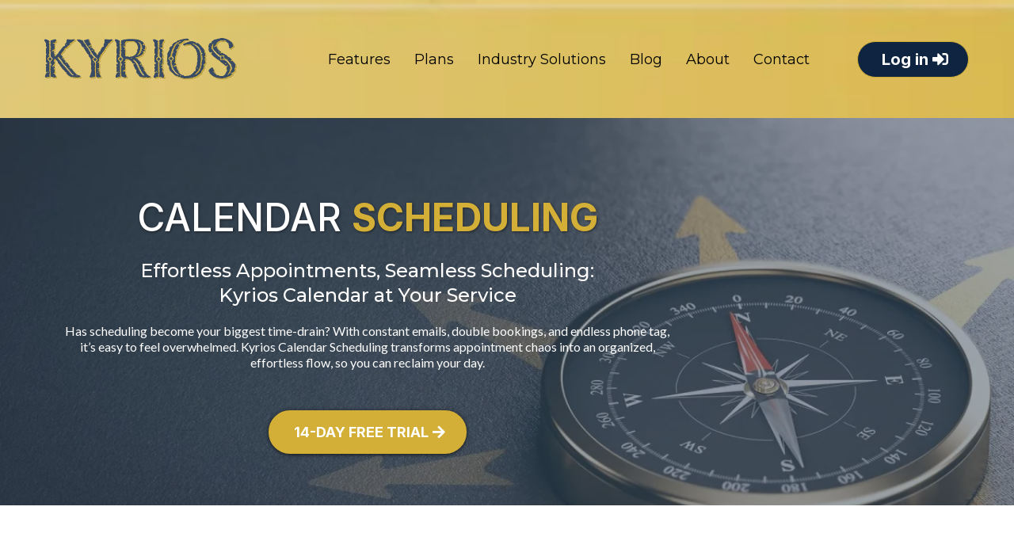

--- FILE ---
content_type: text/html; charset=utf-8
request_url: https://kyriossystems.com/calendar-scheduling?fbclid=IwAR0WPyRd4LxkutmWA0GZRusADMgm3b33LwCKFwICuWN_--HUecZ50WOAk_Q
body_size: 96954
content:
<!DOCTYPE html><html  lang="en" data-capo=""><head><meta charset="utf-8">
<meta name="viewport" content="width=device-width, initial-scale=1">
<title>Online Calendar Scheduling</title>
<link rel="preconnect" href="https://fonts.gstatic.com/" crossorigin="anonymous">
<script src="https://apisystem.tech/js/reviews_widget.js"></script>
<link rel="stylesheet" href="https://fonts.googleapis.com/css?family=Lato:100,100i,200,200i,300,300i,400,400i,500,500i,600,600i,700,700i,800,800i,900,900i%7COpen%20Sans:100,100i,200,200i,300,300i,400,400i,500,500i,600,600i,700,700i,800,800i,900,900i%7CMontserrat:100,100i,200,200i,300,300i,400,400i,500,500i,600,600i,700,700i,800,800i,900,900i%7CInter:100,100i,200,200i,300,300i,400,400i,500,500i,600,600i,700,700i,800,800i,900,900i%7C'Inter':100,100i,200,200i,300,300i,400,400i,500,500i,600,600i,700,700i,800,800i,900,900i%7C'Montserrat':100,100i,200,200i,300,300i,400,400i,500,500i,600,600i,700,700i,800,800i,900,900i%7C'Lato':100,100i,200,200i,300,300i,400,400i,500,500i,600,600i,700,700i,800,800i,900,900i%7CRoboto:100,100i,200,200i,300,300i,400,400i,500,500i,600,600i,700,700i,800,800i,900,900i%7CRoboto:100,100i,200,200i,300,300i,400,400i,500,500i,600,600i,700,700i,800,800i,900,900i&display=swap" media="print" onload="this.media='all'">
<style type="text/css"> 

 :root{ --primary: #37ca37;
--secondary: #188bf6;
--white: #ffffff;
--gray: #cbd5e0;
--black: #000000;
--red: #e93d3d;
--orange: #f6ad55;
--yellow: #faf089;
--green: #9ae6b4;
--teal: #81e6d9;
--malibu: #63b3ed;
--indigo: #757BBD;
--purple: #d6bcfa;
--pink: #fbb6ce;
--transparent: transparent;
--overlay: rgba(0, 0, 0, 0.5);
--color-ld0rne6p: #D4AF37;
--color-ld10hpgr: #0F2441;
--color-lduhm923: #3a4c65;
--color-llojxit3: #0f2441;
--color-66c5b4f991201e717d357151: #d4af37;
--color-66c5b4f991201e3958357152: #3a4c65;
--arial: 'Arial';
--lato: 'Lato';
--open-sans: 'Open Sans';
--montserrat: 'Montserrat';
--roboto: 'Roboto';
--inter: 'Inter';
--headlinefont: 'Montserrat';
--contentfont: 'Lato';
--text-color: #000000;
--link-color: #188bf6; } .bg-fixed{bottom:0;top:0;left:0;right:0;position:fixed;overflow:auto;background-color:var(--white)} 
            
            .drop-zone-draggable .hl_main_popup{padding:20px;margin-top:0;border-color:var(--color-ld0rne6p);border-width:10px;border-style:solid;background-color:var(--white);width:720px}
            
          

            .drop-zone-draggable .row-TeYd44OYf_{margin-top:0;margin-bottom:0}
            .drop-zone-draggable .row-TeYd44OYf_{padding:15px 0;background-color:var(--transparent);border-color:var(--black);border-width:2px;border-style:solid;width:100%}
            
          
.drop-zone-draggable .col-SUNLgGtVBg{padding:10px 5px;background-color:var(--transparent);width:100%;border-color:var(--black);border-width:2px;border-style:solid;margin-top:0;margin-bottom:0}

            .drop-zone-draggable #heading-UOYZVd7cEj{margin-top:0;margin-bottom:0}
            .drop-zone-draggable .cheading-UOYZVd7cEj{font-family:var(--inter);background-color:var(--transparent);color:var(--color-ld0rne6p);icon-color:var(--text-color);font-weight:400;padding:0;opacity:1;text-shadow:0 0 0 transparent;border-color:var(--black);border-width:2px;border-style:solid;line-height:1.3em;letter-spacing:0;text-align:center}
            
          

            .drop-zone-draggable #heading-QHOeQsiRwh{margin-top:0;margin-bottom:0}
            .drop-zone-draggable .cheading-QHOeQsiRwh{font-family:var(--inter);background-color:var(--transparent);color:var(--color-ld0rne6p);icon-color:var(--text-color);font-weight:400;padding:15px 0 0;opacity:1;text-shadow:0 0 0 transparent;border-color:var(--black);border-width:2px;border-style:solid;line-height:1.3em;letter-spacing:0;text-align:center}
            
          

            .drop-zone-draggable .row-E0_NdXvm9r{margin-top:0;margin-bottom:0}
            .drop-zone-draggable .row-E0_NdXvm9r{padding:15px 0;background-color:var(--transparent);border-color:var(--black);border-width:2px;border-style:solid;width:100%}
            
          
.drop-zone-draggable .col-lPc-aNXaOo{padding:10px 5px;background-color:var(--transparent);width:100%;border-color:var(--black);border-width:2px;border-style:solid;margin-top:0;margin-bottom:0}

            .drop-zone-draggable .form-CpDKUstrG5{margin-top:0;margin-bottom:0}
            .drop-zone-draggable .cform-CpDKUstrG5{padding:0}
            
          
#hl_main_popup.popup-body{position:absolute!important;left:50%!important;bottom:auto!important;transform:translate(-50%,0)!important;right:auto!important;padding:20px;margin-top:0;border-color:var(--color-ld0rne6p);border-width:10px;border-style:solid;background-color:var(--white);width:720px}.--mobile #hl_main_popup.popup-body{width:380px!important}@media screen and (min-width:0px) and (max-width:480px){#hl_main_popup.popup-body{width:380px!important}} #col-SUNLgGtVBg>.inner{flex-direction:column;justify-content:center;align-items:inherit;flex-wrap:nowrap} .heading-UOYZVd7cEj{font-weight:undefined}.heading-UOYZVd7cEj a,.heading-UOYZVd7cEj a *{color:var(--link-color);text-decoration:none}.heading-UOYZVd7cEj a u,.heading-UOYZVd7cEj a:hover{text-decoration:underline}.heading-UOYZVd7cEj a s{text-decoration:line-through}@media screen and (min-width:0px) and (max-width:480px){.heading-UOYZVd7cEj h1,.heading-UOYZVd7cEj h2,.heading-UOYZVd7cEj h3,.heading-UOYZVd7cEj h4,.heading-UOYZVd7cEj h5,.heading-UOYZVd7cEj h6,.heading-UOYZVd7cEj ul li,.heading-UOYZVd7cEj.text-output{font-size:30px!important;font-weight:undefined}}@media screen and (min-width:481px) and (max-width:10000px){.heading-UOYZVd7cEj h1,.heading-UOYZVd7cEj h2,.heading-UOYZVd7cEj h3,.heading-UOYZVd7cEj h4,.heading-UOYZVd7cEj h5,.heading-UOYZVd7cEj h6,.heading-UOYZVd7cEj ul li,.heading-UOYZVd7cEj.text-output{font-size:30px!important;font-weight:undefined}}.heading-UOYZVd7cEj.text-output h1:first-child:before,.heading-UOYZVd7cEj.text-output h2:first-child:before,.heading-UOYZVd7cEj.text-output h3:first-child:before,.heading-UOYZVd7cEj.text-output h4:first-child:before,.heading-UOYZVd7cEj.text-output h5:first-child:before,.heading-UOYZVd7cEj.text-output h6:first-child:before,.heading-UOYZVd7cEj.text-output p:first-child:before{color:var(--text-color);content:'\';
    font-family: '';margin-right:5px;font-weight:700} .heading-QHOeQsiRwh{font-weight:undefined}.heading-QHOeQsiRwh a,.heading-QHOeQsiRwh a *{color:var(--link-color);text-decoration:none}.heading-QHOeQsiRwh a u,.heading-QHOeQsiRwh a:hover{text-decoration:underline}.heading-QHOeQsiRwh a s{text-decoration:line-through}@media screen and (min-width:0px) and (max-width:480px){.heading-QHOeQsiRwh h1,.heading-QHOeQsiRwh h2,.heading-QHOeQsiRwh h3,.heading-QHOeQsiRwh h4,.heading-QHOeQsiRwh h5,.heading-QHOeQsiRwh h6,.heading-QHOeQsiRwh ul li,.heading-QHOeQsiRwh.text-output{font-size:15px!important;font-weight:undefined}}@media screen and (min-width:481px) and (max-width:10000px){.heading-QHOeQsiRwh h1,.heading-QHOeQsiRwh h2,.heading-QHOeQsiRwh h3,.heading-QHOeQsiRwh h4,.heading-QHOeQsiRwh h5,.heading-QHOeQsiRwh h6,.heading-QHOeQsiRwh ul li,.heading-QHOeQsiRwh.text-output{font-size:16px!important;font-weight:undefined}}.heading-QHOeQsiRwh.text-output h1:first-child:before,.heading-QHOeQsiRwh.text-output h2:first-child:before,.heading-QHOeQsiRwh.text-output h3:first-child:before,.heading-QHOeQsiRwh.text-output h4:first-child:before,.heading-QHOeQsiRwh.text-output h5:first-child:before,.heading-QHOeQsiRwh.text-output h6:first-child:before,.heading-QHOeQsiRwh.text-output p:first-child:before{color:var(--text-color);content:'\';
    font-family: '';margin-right:5px;font-weight:700} #col-lPc-aNXaOo>.inner{flex-direction:column;justify-content:center;align-items:inherit;flex-wrap:nowrap} 
            
            .drop-zone-draggable .hl_main_popup-MiNjJf3cKJ{padding:20px;margin-top:0;border-color:var(--color-ld0rne6p);border-width:10px;border-style:solid;background-color:var(--white);width:720px}
            
          

            .drop-zone-draggable .row-TeYd44OYf_{margin-top:0;margin-bottom:0}
            .drop-zone-draggable .row-TeYd44OYf_{padding:15px 0;background-color:var(--transparent);border-color:var(--black);border-width:2px;border-style:solid;width:100%}
            
          
.drop-zone-draggable .col-SUNLgGtVBg{padding:10px 5px;background-color:var(--transparent);width:100%;border-color:var(--black);border-width:2px;border-style:solid;margin-top:0;margin-bottom:0}

            .drop-zone-draggable #heading-UOYZVd7cEj{margin-top:0;margin-bottom:0}
            .drop-zone-draggable .cheading-UOYZVd7cEj{font-family:var(--inter);background-color:var(--transparent);color:var(--color-ld0rne6p);icon-color:var(--text-color);font-weight:400;padding:0;opacity:1;text-shadow:0 0 0 transparent;border-color:var(--black);border-width:2px;border-style:solid;line-height:1.3em;letter-spacing:0;text-align:center}
            
          

            .drop-zone-draggable #heading-QHOeQsiRwh{margin-top:0;margin-bottom:0}
            .drop-zone-draggable .cheading-QHOeQsiRwh{font-family:var(--inter);background-color:var(--transparent);color:var(--color-ld0rne6p);icon-color:var(--text-color);font-weight:400;padding:15px 0 0;opacity:1;text-shadow:0 0 0 transparent;border-color:var(--black);border-width:2px;border-style:solid;line-height:1.3em;letter-spacing:0;text-align:center}
            
          

            .drop-zone-draggable .row-E0_NdXvm9r{margin-top:0;margin-bottom:0}
            .drop-zone-draggable .row-E0_NdXvm9r{padding:15px 0;background-color:var(--transparent);border-color:var(--black);border-width:2px;border-style:solid;width:100%}
            
          
.drop-zone-draggable .col-lPc-aNXaOo{padding:10px 5px;background-color:var(--transparent);width:100%;border-color:var(--black);border-width:2px;border-style:solid;margin-top:0;margin-bottom:0}

            .drop-zone-draggable .form-CpDKUstrG5{margin-top:0;margin-bottom:0}
            .drop-zone-draggable .cform-CpDKUstrG5{padding:0}
            
          
#hl_main_popup-MiNjJf3cKJ.popup-body{position:absolute!important;left:50%!important;bottom:auto!important;transform:translate(-50%,0)!important;right:auto!important;padding:20px;margin-top:0;border-color:var(--color-ld0rne6p);border-width:10px;border-style:solid;background-color:var(--white);width:720px}.--mobile #hl_main_popup-MiNjJf3cKJ.popup-body{width:380px!important}@media screen and (min-width:0px) and (max-width:480px){#hl_main_popup-MiNjJf3cKJ.popup-body{width:380px!important}} #col-SUNLgGtVBg>.inner{flex-direction:column;justify-content:center;align-items:inherit;flex-wrap:nowrap} .heading-UOYZVd7cEj{font-weight:undefined}.heading-UOYZVd7cEj a,.heading-UOYZVd7cEj a *{color:var(--link-color);text-decoration:none}.heading-UOYZVd7cEj a u,.heading-UOYZVd7cEj a:hover{text-decoration:underline}.heading-UOYZVd7cEj a s{text-decoration:line-through}@media screen and (min-width:0px) and (max-width:480px){.heading-UOYZVd7cEj h1,.heading-UOYZVd7cEj h2,.heading-UOYZVd7cEj h3,.heading-UOYZVd7cEj h4,.heading-UOYZVd7cEj h5,.heading-UOYZVd7cEj h6,.heading-UOYZVd7cEj ul li,.heading-UOYZVd7cEj.text-output{font-size:30px!important;font-weight:undefined}}@media screen and (min-width:481px) and (max-width:10000px){.heading-UOYZVd7cEj h1,.heading-UOYZVd7cEj h2,.heading-UOYZVd7cEj h3,.heading-UOYZVd7cEj h4,.heading-UOYZVd7cEj h5,.heading-UOYZVd7cEj h6,.heading-UOYZVd7cEj ul li,.heading-UOYZVd7cEj.text-output{font-size:30px!important;font-weight:undefined}}.heading-UOYZVd7cEj.text-output h1:first-child:before,.heading-UOYZVd7cEj.text-output h2:first-child:before,.heading-UOYZVd7cEj.text-output h3:first-child:before,.heading-UOYZVd7cEj.text-output h4:first-child:before,.heading-UOYZVd7cEj.text-output h5:first-child:before,.heading-UOYZVd7cEj.text-output h6:first-child:before,.heading-UOYZVd7cEj.text-output p:first-child:before{color:var(--text-color);content:'\';
    font-family: '';margin-right:5px;font-weight:700} .heading-QHOeQsiRwh{font-weight:undefined}.heading-QHOeQsiRwh a,.heading-QHOeQsiRwh a *{color:var(--link-color);text-decoration:none}.heading-QHOeQsiRwh a u,.heading-QHOeQsiRwh a:hover{text-decoration:underline}.heading-QHOeQsiRwh a s{text-decoration:line-through}@media screen and (min-width:0px) and (max-width:480px){.heading-QHOeQsiRwh h1,.heading-QHOeQsiRwh h2,.heading-QHOeQsiRwh h3,.heading-QHOeQsiRwh h4,.heading-QHOeQsiRwh h5,.heading-QHOeQsiRwh h6,.heading-QHOeQsiRwh ul li,.heading-QHOeQsiRwh.text-output{font-size:15px!important;font-weight:undefined}}@media screen and (min-width:481px) and (max-width:10000px){.heading-QHOeQsiRwh h1,.heading-QHOeQsiRwh h2,.heading-QHOeQsiRwh h3,.heading-QHOeQsiRwh h4,.heading-QHOeQsiRwh h5,.heading-QHOeQsiRwh h6,.heading-QHOeQsiRwh ul li,.heading-QHOeQsiRwh.text-output{font-size:16px!important;font-weight:undefined}}.heading-QHOeQsiRwh.text-output h1:first-child:before,.heading-QHOeQsiRwh.text-output h2:first-child:before,.heading-QHOeQsiRwh.text-output h3:first-child:before,.heading-QHOeQsiRwh.text-output h4:first-child:before,.heading-QHOeQsiRwh.text-output h5:first-child:before,.heading-QHOeQsiRwh.text-output h6:first-child:before,.heading-QHOeQsiRwh.text-output p:first-child:before{color:var(--text-color);content:'\';
    font-family: '';margin-right:5px;font-weight:700} #col-lPc-aNXaOo>.inner{flex-direction:column;justify-content:center;align-items:inherit;flex-wrap:nowrap} 
 /* ---- Header styles ----- */  
 :root{--white:#ffffff;--black:#000000;--transparent:transparent;--overlay:rgba(0, 0, 0, 0.5);--color-ld0rne6p:#D4AF37;--color-llojxit3:#0f2441}.hl_page-preview--content .section-5PGw5UZ66f{padding:20px 0;margin-top:0;margin-bottom:0;background-color:var(--color-ld0rne6p);border-color:var(--black);border-width:2px;border-style:solid}.hl_page-preview--content .col-Hzw0V4aD3Q>.inner,.hl_page-preview--content .row-VUXrdUdqAA{margin-top:0;margin-bottom:0;padding:15px 0;background-color:var(--transparent);border-color:var(--black);border-width:2px;border-style:solid;width:95%}.hl_page-preview--content .col-Hzw0V4aD3Q{width:15.7%}.hl_page-preview--content .col-Hzw0V4aD3Q>.inner{padding:10px 5px;width:15.7%}.hl_page-preview--content .button-ppyIO6yW85{margin-top:0;margin-bottom:0;text-align:center}.hl_page-preview--content .cbutton-ppyIO6yW85{font-family:var(--inter);background-color:var(--color-llojxit3);color:var(--white);secondary-color:var(--white);text-decoration:none;padding:0;font-weight:700;border-color:var(--color-ld0rne6p);border-width:1px;border-style:solid;letter-spacing:0;text-transform:none;text-shadow:0 0 0 transparent;width:auto%}.hl_page-preview--content .col-ce0howdKaw{width:84.3%}.hl_page-preview--content .cnav-menu-v8tbtVq9fu,.hl_page-preview--content .col-ce0howdKaw>.inner{margin-top:0;background-color:var(--transparent);border-color:var(--black);border-width:2px;border-style:solid}.hl_page-preview--content .col-ce0howdKaw>.inner{padding:10px 5px;width:84.3%;margin-bottom:0}.hl_page-preview--content .cnav-menu-v8tbtVq9fu{font-family:var(--headlinefont);padding:0;mobile-background-color:var(--overlay);color:var(--text-color);bold-text-color:var(--text-color);italic-text-color:var(--text-color);underline-text-color:var(--text-color);icon-color:var(--text-color);secondary-color:var(--white);nav-menu-item-hover-background-color:var(--color-llojxit3);line-height:1.3em;text-transform:none;letter-spacing:0;text-align:left;nav-menu-item-spacing-x:15px;nav-menu-item-spacing-y:5px;dropdown-background:var(--color-llojxit3);dropdown-text-color:var(--white);dropdown-hover-color:var(--color-ld0rne6p);dropdown-item-spacing:10px}#section-5PGw5UZ66f>.inner{max-width:100%}#col-Hzw0V4aD3Q>.inner,#col-ce0howdKaw>.inner{flex-direction:column;justify-content:center;align-items:inherit;flex-wrap:nowrap}.button-ppyIO6yW85 .button-icon-end:before{content:"";font-family:"Font Awesome 5 Free";font-weight:700}@media screen and (min-width:481px) and (max-width:10000px){.button-ppyIO6yW85 .button-icon-end,.button-ppyIO6yW85 .button-icon-start,.button-ppyIO6yW85 .main-heading-button{font-size:20px;font-weight:undefined}.button-ppyIO6yW85 .button-icon-start{margin-right:5px}.button-ppyIO6yW85 .button-icon-end{margin-left:5px}.button-ppyIO6yW85 .sub-heading-button{font-size:15px;color:var(--white);font-weight:undefined}}@media screen and (min-width:0px) and (max-width:480px){.button-ppyIO6yW85 .button-icon-end,.button-ppyIO6yW85 .button-icon-start,.button-ppyIO6yW85 .main-heading-button{font-size:20px;font-weight:undefined}.button-ppyIO6yW85 .button-icon-start{margin-right:5px}.button-ppyIO6yW85 .button-icon-end{margin-left:5px}.button-ppyIO6yW85 .sub-heading-button{font-size:15px;color:var(--white);font-weight:undefined}}.--mobile #nav-menu-v8tbtVq9fu .nav-menu{font-size:16px;font-weight:undefined}#nav-menu-v8tbtVq9fu .nav-menu{font-size:18px;font-weight:undefined}#nav-menu-popup.nav-menu-v8tbtVq9fu .nav-menu-body{background:var(--overlay)}#nav-menu-v8tbtVq9fu .nav-menu li.nav-menu-item{display:flex;align-items:center;white-space:nowrap}#nav-menu-v8tbtVq9fu .items-cart-active{color:#155eef}#nav-menu-v8tbtVq9fu .items-cart{color:undefined}#nav-menu-popup.nav-menu-v8tbtVq9fu .nav-menu .nav-menu-item a,#nav-menu-v8tbtVq9fu .nav-menu .nav-menu-item a{color:var(--text-color);cursor:pointer;height:inherit;display:flex;align-items:center;padding:5px 15px;transition:all .3s ease}#nav-menu-v8tbtVq9fu .nav-menu .nav-menu-item:hover a{color:var(--white);background:var(--color-llojxit3)}#nav-menu-popup.nav-menu-v8tbtVq9fu .nav-menu .nav-menu-item:hover a,#nav-menu-popup.nav-menu-v8tbtVq9fu .nav-menu-body .nav-menu .nav-menu-item:hover{color:var(--white)}.--mobile #nav-menu-v8tbtVq9fu .nav-menu .dropdown-menu .dropdown-item{font-size:14px;font-weight:undefined}#nav-menu-popup.nav-menu-v8tbtVq9fu .nav-menu{font-size:16px;font-family:var(--headlinefont);font-weight:undefined}#nav-menu-popup.nav-menu-v8tbtVq9fu .nav-menu-body .close-menu,#nav-menu-v8tbtVq9fu .nav-menu-mobile span::before{color:var(--text-color);font-size:16px;font-weight:600}#nav-menu-popup.nav-menu-v8tbtVq9fu .nav-menu-body .nav-menu .nav-menu-item{color:var(--text-color);text-align:left;transition:all .3s ease;font-size:14px;font-weight:undefined}#nav-menu-v8tbtVq9fu .nav-menu .dropdown-menu .dropdown-item{font-size:16px;text-align:left;font-weight:undefined}#nav-menu-popup.nav-menu-v8tbtVq9fu .nav-menu .nav-dropdown-menu .nav-menu-item:hover a,#nav-menu-v8tbtVq9fu .nav-menu .dropdown-menu .dropdown-item a{color:var(--white);background:var(--color-llojxit3);padding:10px;transition:all .3s ease}#nav-menu-popup.nav-menu-v8tbtVq9fu .nav-menu-body .nav-dropdown-menu .nav-menu-item:hover a,#nav-menu-v8tbtVq9fu .nav-menu .dropdown-menu .dropdown-item:hover a{color:var(--color-ld0rne6p)}#nav-menu-popup.nav-menu-v8tbtVq9fu .nav-menu-body .nav-dropdown-menu .nav-menu-item{background:var(--color-llojxit3);font-size:14px;font-weight:undefined}#nav-menu-popup.nav-menu-v8tbtVq9fu .nav-menu-body .nav-dropdown-menu .nav-menu-item a{color:var(--white)}#nav-menu-v8tbtVq9fu .nav-menu-mobile span::before{cursor:pointer;content:"";font-family:"Font Awesome 5 Free"}@media screen and (min-width:0px) and (max-width:480px){.nav-menu-v8tbtVq9fu .branding .title{font-size:16px;line-height:1.3em;font-weight:undefined}#nav-menu-v8tbtVq9fu .hl-autocomplete-results li{font-size:16px}}@media screen and (min-width:481px) and (max-width:10000px){.nav-menu-v8tbtVq9fu .branding .title{font-size:18px;line-height:1.3em;font-weight:undefined}#nav-menu-v8tbtVq9fu .hl-autocomplete-results li{font-size:18px}}#nav-menu-v8tbtVq9fu strong{font-weight:700}#nav-menu-v8tbtVq9fu em,#nav-menu-v8tbtVq9fu strong,#nav-menu-v8tbtVq9fu u{color:var(--text-color)!important}#nav-menu-v8tbtVq9fu .hl-autocomplete-input{border:1px solid #cacaca;margin:1px;border-radius:16px}#nav-menu-v8tbtVq9fu .hl-autocomplete{font-family:inherit}#nav-menu-v8tbtVq9fu .hl-autocomplete-button{background:#fff}#nav-menu-v8tbtVq9fu .hl-autocomplete-input-wrapper{color:#000;background-color:#fff}#nav-menu-v8tbtVq9fu .hl-autocomplete-results{border:1px solid #cacaca;border-top:none;border-radius:16px;border-top-left-radius:0;border-top-right-radius:0;color:var(--text-color);background-color:var(--transparent)}#nav-menu-v8tbtVq9fu .hl-autocomplete-input:hover{border-width:1.5px;margin:.5px}#nav-menu-v8tbtVq9fu .hl-autocomplete-input:focus-within{border-width:2px;margin:0}
 /* ---- Mobile Header styles ----- */  
 :root{--white:#ffffff;--gray:#cbd5e0;--black:#000000;--transparent:transparent;--overlay:rgba(0, 0, 0, 0.5);--color-ld0rne6p:#D4AF37;--color-lduhm923:#3a4c65}.hl_page-preview--content .section-fJM8mxCvvA{padding:20px 0 10px;margin-top:0;margin-bottom:0;background-color:#d4af37ff;border-color:var(--black);border-width:2px;border-style:solid}@media screen and (min-width:0px) and (max-width:480px){.hl_page-preview--content .section-fJM8mxCvvA{margin-bottom:0}}.hl_page-preview--content .col-0FOJ1onUYu>.inner,.hl_page-preview--content .row-V-auYPqEgp{margin-top:0;margin-bottom:0;padding:15px 0 0;background-color:var(--transparent);border-color:var(--black);border-width:2px;border-style:solid;width:100%}.hl_page-preview--content .col-0FOJ1onUYu{width:100%}.hl_page-preview--content .col-0FOJ1onUYu>.inner{padding:10px 5px}.hl_page-preview--content .button-x1V54eIK7a{margin-top:10px;margin-bottom:0;text-align:center}.hl_page-preview--content .cbutton-x1V54eIK7a,.hl_page-preview--content .cnav-menu-EuIUoWBJcR{font-family:var(--inter);color:var(--white);text-transform:none;letter-spacing:0;border-width:2px;border-style:solid}.hl_page-preview--content .cbutton-x1V54eIK7a{background-color:var(--color-lduhm923);secondary-color:var(--white);text-decoration:none;padding:10px 5px;font-weight:700;border-color:var(--color-ld0rne6p);text-shadow:0 0 0 transparent;width:auto%}.hl_page-preview--content .cnav-menu-EuIUoWBJcR{padding:0 15px;margin-top:0;background-color:var(--transparent);mobile-background-color:var(--overlay);bold-text-color:var(--text-color);italic-text-color:var(--text-color);underline-text-color:var(--text-color);icon-color:#3a4c65ff;secondary-color:var(--gray);nav-menu-item-hover-background-color:var(--color-ld0rne6p);line-height:1.5em;text-align:center;border-color:var(--black);nav-menu-item-spacing-x:20px;nav-menu-item-spacing-y:10px;dropdown-background:var(--transparent);dropdown-text-color:var(--white);dropdown-hover-color:var(--color-ld0rne6p);dropdown-item-spacing:12px}#section-fJM8mxCvvA>.inner{max-width:1170px}#col-0FOJ1onUYu>.inner{flex-direction:column;justify-content:center;align-items:inherit;flex-wrap:nowrap}.button-x1V54eIK7a .button-icon-start:before{content:"";font-family:"Font Awesome 5 Free";font-weight:700}@media screen and (min-width:481px) and (max-width:10000px){.button-x1V54eIK7a .button-icon-end,.button-x1V54eIK7a .button-icon-start,.button-x1V54eIK7a .main-heading-button{font-size:20px;font-weight:undefined}.button-x1V54eIK7a .button-icon-start{margin-right:5px}.button-x1V54eIK7a .button-icon-end{margin-left:5px}.button-x1V54eIK7a .sub-heading-button{font-size:15px;color:var(--white);font-weight:undefined}}@media screen and (min-width:0px) and (max-width:480px){.button-x1V54eIK7a .button-icon-end,.button-x1V54eIK7a .button-icon-start,.button-x1V54eIK7a .main-heading-button{font-size:14px;font-weight:undefined}.button-x1V54eIK7a .button-icon-start{margin-right:5px}.button-x1V54eIK7a .button-icon-end{margin-left:5px}.button-x1V54eIK7a .sub-heading-button{font-size:15px;color:var(--white);font-weight:undefined}}#nav-menu-EuIUoWBJcR .nav-menu,.--mobile #nav-menu-EuIUoWBJcR .nav-menu{font-size:20px;font-weight:undefined}#nav-menu-popup.nav-menu-EuIUoWBJcR .nav-menu-body{background:var(--overlay)}#nav-menu-EuIUoWBJcR .nav-menu li.nav-menu-item{display:flex;align-items:center;white-space:nowrap}#nav-menu-EuIUoWBJcR .items-cart-active{color:#155eef}#nav-menu-EuIUoWBJcR .items-cart{color:undefined}#nav-menu-EuIUoWBJcR .nav-menu .nav-menu-item a,#nav-menu-popup.nav-menu-EuIUoWBJcR .nav-menu .nav-menu-item a{color:var(--white);cursor:pointer;height:inherit;display:flex;align-items:center;padding:10px 20px;transition:all .3s ease}#nav-menu-EuIUoWBJcR .nav-menu .nav-menu-item:hover a{color:var(--gray);background:var(--color-ld0rne6p)}#nav-menu-popup.nav-menu-EuIUoWBJcR .nav-menu .nav-menu-item:hover a,#nav-menu-popup.nav-menu-EuIUoWBJcR .nav-menu-body .nav-menu .nav-menu-item:hover{color:var(--gray)}.--mobile #nav-menu-EuIUoWBJcR .nav-menu .dropdown-menu .dropdown-item{font-size:18px;font-weight:undefined}#nav-menu-popup.nav-menu-EuIUoWBJcR .nav-menu{font-size:20px;font-family:var(--inter);font-weight:undefined}#nav-menu-popup.nav-menu-EuIUoWBJcR .nav-menu-body .close-menu{color:#3a4c65ff;font-size:20px;font-weight:600}#nav-menu-popup.nav-menu-EuIUoWBJcR .nav-menu-body .nav-menu .nav-menu-item{color:var(--white);text-align:center;transition:all .3s ease;font-size:18px;font-weight:undefined}#nav-menu-EuIUoWBJcR .nav-menu .dropdown-menu .dropdown-item{font-size:18px;text-align:center;font-weight:undefined}#nav-menu-EuIUoWBJcR .nav-menu .dropdown-menu .dropdown-item a,#nav-menu-popup.nav-menu-EuIUoWBJcR .nav-menu .nav-dropdown-menu .nav-menu-item:hover a{color:var(--white);background:var(--transparent);padding:12px;transition:all .3s ease}#nav-menu-EuIUoWBJcR .nav-menu .dropdown-menu .dropdown-item:hover a,#nav-menu-popup.nav-menu-EuIUoWBJcR .nav-menu-body .nav-dropdown-menu .nav-menu-item:hover a{color:var(--color-ld0rne6p)}#nav-menu-popup.nav-menu-EuIUoWBJcR .nav-menu-body .nav-dropdown-menu .nav-menu-item{background:var(--transparent);font-size:18px;font-weight:undefined}#nav-menu-popup.nav-menu-EuIUoWBJcR .nav-menu-body .nav-dropdown-menu .nav-menu-item a{color:var(--white)}#nav-menu-EuIUoWBJcR .nav-menu-mobile span::before{cursor:pointer;color:#3a4c65ff;content:"";font-family:"Font Awesome 5 Free";font-size:20px;font-weight:600}@media screen and (min-width:0px) and (max-width:480px){.nav-menu-EuIUoWBJcR .branding .title{font-size:20px;line-height:1.5em;font-weight:undefined}#nav-menu-EuIUoWBJcR .hl-autocomplete-results li{font-size:20px}}@media screen and (min-width:481px) and (max-width:10000px){.nav-menu-EuIUoWBJcR .branding .title{font-size:20px;line-height:1.5em;font-weight:undefined}#nav-menu-EuIUoWBJcR .hl-autocomplete-results li{font-size:20px}}#nav-menu-EuIUoWBJcR strong{font-weight:700}#nav-menu-EuIUoWBJcR em,#nav-menu-EuIUoWBJcR strong,#nav-menu-EuIUoWBJcR u{color:var(--text-color)!important}#nav-menu-EuIUoWBJcR .hl-autocomplete-input{border:1px solid #cacaca;margin:1px;border-radius:16px}#nav-menu-EuIUoWBJcR .hl-autocomplete{font-family:inherit}#nav-menu-EuIUoWBJcR .hl-autocomplete-button{background:#fff}#nav-menu-EuIUoWBJcR .hl-autocomplete-input-wrapper{color:#000;background-color:#fff}#nav-menu-EuIUoWBJcR .hl-autocomplete-results{border:1px solid #cacaca;border-top:none;border-radius:16px;border-top-left-radius:0;border-top-right-radius:0;color:var(--white);background-color:var(--transparent)}#nav-menu-EuIUoWBJcR .hl-autocomplete-input:hover{border-width:1.5px;margin:.5px}#nav-menu-EuIUoWBJcR .hl-autocomplete-input:focus-within{border-width:2px;margin:0} 
 /* ---- Section styles ----- */ 
:root{--white:#ffffff;--black:#000000;--transparent:transparent;--color-ld0rne6p:#D4AF37}.hl_page-preview--content .section-Ue6frggiw{padding:20px 0;margin-top:0;margin-bottom:60px;background-color:#3a4c65ff;border-color:var(--black);border-width:2px;border-style:solid}@media screen and (min-width:0px) and (max-width:480px){.hl_page-preview--content .section-Ue6frggiw{margin-bottom:0}}.hl_page-preview--content .col-6U72bHLFOM>.inner,.hl_page-preview--content .col-Oh0Q-fgvCa>.inner,.hl_page-preview--content .row-yxxMaPg31v{margin-top:0;margin-bottom:0;padding:15px 60px 15px 0;background-color:var(--transparent);border-color:var(--black);border-width:2px;border-style:solid;width:75%}.hl_page-preview--content .col-Oh0Q-fgvCa{width:100%}.hl_page-preview--content .col-6U72bHLFOM>.inner,.hl_page-preview--content .col-Oh0Q-fgvCa>.inner{padding:10px 5px;width:100%}.hl_page-preview--content .button-Q4V3YW89Jt{margin-top:0;margin-bottom:20px;text-align:center}.hl_page-preview--content .cbutton-Q4V3YW89Jt{font-family:var(--inter);background-color:var(--color-ld0rne6p);color:var(--white);secondary-color:var(--white);text-decoration:none;padding:15px 20px;font-weight:700;border-color:var(--color-ld0rne6p);border-width:2px;border-style:solid;letter-spacing:0;text-transform:none;text-shadow:0 0 0 transparent;width:auto%}.hl_page-preview--content .row-HMCiom7IBV{margin-top:0;margin-bottom:0;padding:15px 60px 15px 0;background-color:var(--transparent);border-color:var(--black);border-width:2px;border-style:solid;width:75%}.hl_page-preview--content .col-6U72bHLFOM{width:100%}.hl_page-preview--content #paragraph-N0pGax2RcF{margin-top:20px;margin-bottom:0}.hl_page-preview--content .cparagraph-N0pGax2RcF{font-family:var(--contentfont);padding:0;text-shadow:0 0 0 transparent}.hl_page-preview--content #heading-ssm3eywqYo,.hl_page-preview--content #sub-heading-eUXgExNHZH{margin-top:0;margin-bottom:0}.hl_page-preview--content .cheading-ssm3eywqYo,.hl_page-preview--content .cparagraph-N0pGax2RcF,.hl_page-preview--content .csub-heading-eUXgExNHZH{background-color:var(--transparent);color:var(--white);icon-color:var(--text-color);font-weight:400;opacity:1;border-color:var(--black);border-width:2px;border-style:solid;line-height:1.3em;letter-spacing:0;text-align:center}.hl_page-preview--content .csub-heading-eUXgExNHZH{font-family:var(--headlinefont);padding:20px 0 0;text-shadow:0 0 0 transparent}.hl_page-preview--content .cheading-ssm3eywqYo{font-family:var(--inter);padding:50px 0 0;text-shadow:1px 1px 3px rgba(0,0,0,.5);text-transform:uppercase}@media screen and (min-width:0px) and (max-width:480px){.hl_page-preview--content .cheading-ssm3eywqYo{padding-top:0}}#section-Ue6frggiw>.inner{max-width:1170px}#col-6U72bHLFOM>.inner,#col-Oh0Q-fgvCa>.inner{flex-direction:column;justify-content:center;align-items:inherit;flex-wrap:nowrap}.button-Q4V3YW89Jt .button-icon-end:before{content:"";font-family:"Font Awesome 5 Free";font-weight:700}@media screen and (min-width:481px) and (max-width:10000px){.button-Q4V3YW89Jt .button-icon-end,.button-Q4V3YW89Jt .button-icon-start,.button-Q4V3YW89Jt .main-heading-button{font-size:18px;font-weight:undefined}.button-Q4V3YW89Jt .button-icon-start{margin-right:5px}.button-Q4V3YW89Jt .button-icon-end{margin-left:5px}.button-Q4V3YW89Jt .sub-heading-button{font-size:15px;color:var(--white);font-weight:undefined}}@media screen and (min-width:0px) and (max-width:480px){.button-Q4V3YW89Jt .button-icon-end,.button-Q4V3YW89Jt .button-icon-start,.button-Q4V3YW89Jt .main-heading-button{font-size:18px;font-weight:undefined}.button-Q4V3YW89Jt .button-icon-start{margin-right:5px}.button-Q4V3YW89Jt .button-icon-end{margin-left:5px}.button-Q4V3YW89Jt .sub-heading-button{font-size:15px;color:var(--white);font-weight:undefined}}.heading-ssm3eywqYo,.paragraph-N0pGax2RcF,.sub-heading-eUXgExNHZH{font-weight:undefined}.heading-ssm3eywqYo em,.heading-ssm3eywqYo u,.paragraph-N0pGax2RcF em,.paragraph-N0pGax2RcF strong,.paragraph-N0pGax2RcF u,.sub-heading-eUXgExNHZH em,.sub-heading-eUXgExNHZH strong,.sub-heading-eUXgExNHZH u{color:var(--text-color)}.heading-ssm3eywqYo a,.heading-ssm3eywqYo a *,.paragraph-N0pGax2RcF a,.paragraph-N0pGax2RcF a *,.sub-heading-eUXgExNHZH a,.sub-heading-eUXgExNHZH a *{color:var(--link-color);text-decoration:none}.heading-ssm3eywqYo a u,.heading-ssm3eywqYo a:hover,.paragraph-N0pGax2RcF a u,.paragraph-N0pGax2RcF a:hover,.sub-heading-eUXgExNHZH a u,.sub-heading-eUXgExNHZH a:hover{text-decoration:underline}.heading-ssm3eywqYo a s,.paragraph-N0pGax2RcF a s,.sub-heading-eUXgExNHZH a s{text-decoration:line-through}@media screen and (min-width:0px) and (max-width:480px){.paragraph-N0pGax2RcF h1,.paragraph-N0pGax2RcF h2,.paragraph-N0pGax2RcF h3,.paragraph-N0pGax2RcF h4,.paragraph-N0pGax2RcF h5,.paragraph-N0pGax2RcF h6,.paragraph-N0pGax2RcF ul li,.paragraph-N0pGax2RcF.text-output{font-size:16px!important;font-weight:undefined}}@media screen and (min-width:481px) and (max-width:10000px){.paragraph-N0pGax2RcF h1,.paragraph-N0pGax2RcF h2,.paragraph-N0pGax2RcF h3,.paragraph-N0pGax2RcF h4,.paragraph-N0pGax2RcF h5,.paragraph-N0pGax2RcF h6,.paragraph-N0pGax2RcF ul li,.paragraph-N0pGax2RcF.text-output{font-size:16px!important;font-weight:undefined}}.heading-ssm3eywqYo.text-output h1:first-child:before,.heading-ssm3eywqYo.text-output h2:first-child:before,.heading-ssm3eywqYo.text-output h3:first-child:before,.heading-ssm3eywqYo.text-output h4:first-child:before,.heading-ssm3eywqYo.text-output h5:first-child:before,.heading-ssm3eywqYo.text-output h6:first-child:before,.heading-ssm3eywqYo.text-output p:first-child:before,.paragraph-N0pGax2RcF.text-output h1:first-child:before,.paragraph-N0pGax2RcF.text-output h2:first-child:before,.paragraph-N0pGax2RcF.text-output h3:first-child:before,.paragraph-N0pGax2RcF.text-output h4:first-child:before,.paragraph-N0pGax2RcF.text-output h5:first-child:before,.paragraph-N0pGax2RcF.text-output h6:first-child:before,.paragraph-N0pGax2RcF.text-output p:first-child:before,.sub-heading-eUXgExNHZH.text-output h1:first-child:before,.sub-heading-eUXgExNHZH.text-output h2:first-child:before,.sub-heading-eUXgExNHZH.text-output h3:first-child:before,.sub-heading-eUXgExNHZH.text-output h4:first-child:before,.sub-heading-eUXgExNHZH.text-output h5:first-child:before,.sub-heading-eUXgExNHZH.text-output h6:first-child:before,.sub-heading-eUXgExNHZH.text-output p:first-child:before{color:var(--text-color);content:'\';
    font-family: '';margin-right:5px;font-weight:700}@media screen and (min-width:0px) and (max-width:480px){.sub-heading-eUXgExNHZH h1,.sub-heading-eUXgExNHZH h2,.sub-heading-eUXgExNHZH h3,.sub-heading-eUXgExNHZH h4,.sub-heading-eUXgExNHZH h5,.sub-heading-eUXgExNHZH h6,.sub-heading-eUXgExNHZH ul li,.sub-heading-eUXgExNHZH.text-output{font-size:23px!important;font-weight:undefined}}@media screen and (min-width:481px) and (max-width:10000px){.sub-heading-eUXgExNHZH h1,.sub-heading-eUXgExNHZH h2,.sub-heading-eUXgExNHZH h3,.sub-heading-eUXgExNHZH h4,.sub-heading-eUXgExNHZH h5,.sub-heading-eUXgExNHZH h6,.sub-heading-eUXgExNHZH ul li,.sub-heading-eUXgExNHZH.text-output{font-size:24px!important;font-weight:undefined}}.heading-ssm3eywqYo strong{color:var(--color-ld0rne6p)}@media screen and (min-width:0px) and (max-width:480px){.heading-ssm3eywqYo h1,.heading-ssm3eywqYo h2,.heading-ssm3eywqYo h3,.heading-ssm3eywqYo h4,.heading-ssm3eywqYo h5,.heading-ssm3eywqYo h6,.heading-ssm3eywqYo ul li,.heading-ssm3eywqYo.text-output{font-size:32px!important;font-weight:undefined}}@media screen and (min-width:481px) and (max-width:10000px){.heading-ssm3eywqYo h1,.heading-ssm3eywqYo h2,.heading-ssm3eywqYo h3,.heading-ssm3eywqYo h4,.heading-ssm3eywqYo h5,.heading-ssm3eywqYo h6,.heading-ssm3eywqYo ul li,.heading-ssm3eywqYo.text-output{font-size:48px!important;font-weight:undefined}} 
 /* ---- Section styles ----- */ 
:root{--black:#000000;--transparent:transparent}.hl_page-preview--content .col-tg_YOYEJ49>.inner,.hl_page-preview--content .row-FZt3Wxuyvv,.hl_page-preview--content .section-r3195nw2RP{padding:0;margin-top:0;margin-bottom:0;background-color:var(--transparent);border-color:var(--black);border-width:2px;border-style:solid}.hl_page-preview--content .col-tg_YOYEJ49>.inner,.hl_page-preview--content .row-FZt3Wxuyvv{padding:15px 0;width:100%}.hl_page-preview--content .col-tg_YOYEJ49{width:42.5%}.hl_page-preview--content .col-tg_YOYEJ49>.inner{padding:10px 5px;width:42.5%}.hl_page-preview--content #sub-heading-jUd0nhNGh5{margin-top:0;margin-bottom:0}.hl_page-preview--content .csub-heading-jUd0nhNGh5{font-family:var(--inter);background-color:var(--transparent);color:var(--text-color);icon-color:var(--text-color);font-weight:400;padding:0;opacity:1;text-shadow:0 0 0 transparent;border-color:var(--black);border-width:2px;border-style:solid;line-height:1.3em;letter-spacing:0;text-align:center}#section-r3195nw2RP>.inner{max-width:1170px}#col-tg_YOYEJ49>.inner{flex-direction:column;justify-content:center;align-items:inherit;flex-wrap:nowrap}.sub-heading-jUd0nhNGh5{font-weight:undefined}.sub-heading-jUd0nhNGh5 em,.sub-heading-jUd0nhNGh5 strong,.sub-heading-jUd0nhNGh5 u{color:var(--text-color)}.sub-heading-jUd0nhNGh5 a,.sub-heading-jUd0nhNGh5 a *{color:var(--link-color);text-decoration:none}.sub-heading-jUd0nhNGh5 a u,.sub-heading-jUd0nhNGh5 a:hover{text-decoration:underline}.sub-heading-jUd0nhNGh5 a s{text-decoration:line-through}@media screen and (min-width:0px) and (max-width:480px){.sub-heading-jUd0nhNGh5 h1,.sub-heading-jUd0nhNGh5 h2,.sub-heading-jUd0nhNGh5 h3,.sub-heading-jUd0nhNGh5 h4,.sub-heading-jUd0nhNGh5 h5,.sub-heading-jUd0nhNGh5 h6,.sub-heading-jUd0nhNGh5 ul li,.sub-heading-jUd0nhNGh5.text-output{font-size:20px!important;font-weight:undefined}}@media screen and (min-width:481px) and (max-width:10000px){.sub-heading-jUd0nhNGh5 h1,.sub-heading-jUd0nhNGh5 h2,.sub-heading-jUd0nhNGh5 h3,.sub-heading-jUd0nhNGh5 h4,.sub-heading-jUd0nhNGh5 h5,.sub-heading-jUd0nhNGh5 h6,.sub-heading-jUd0nhNGh5 ul li,.sub-heading-jUd0nhNGh5.text-output{font-size:20px!important;font-weight:undefined}}.sub-heading-jUd0nhNGh5.text-output h1:first-child:before,.sub-heading-jUd0nhNGh5.text-output h2:first-child:before,.sub-heading-jUd0nhNGh5.text-output h3:first-child:before,.sub-heading-jUd0nhNGh5.text-output h4:first-child:before,.sub-heading-jUd0nhNGh5.text-output h5:first-child:before,.sub-heading-jUd0nhNGh5.text-output h6:first-child:before,.sub-heading-jUd0nhNGh5.text-output p:first-child:before{color:var(--text-color);content:'\';
    font-family: '';margin-right:5px;font-weight:700} 
 /* ---- Section styles ----- */ 
:root{--black:#000000;--transparent:transparent;--color-ld0rne6p:#D4AF37}.hl_page-preview--content .section-ZpdlvTp_G5{padding:20px 0;margin-top:20px;margin-bottom:0;background-color:var(--transparent);border-color:var(--black);border-width:2px;border-style:solid}@media screen and (min-width:0px) and (max-width:480px){.hl_page-preview--content .section-ZpdlvTp_G5{margin-top:0}}.hl_page-preview--content .row-I67N-Vq-27{margin-top:0;margin-bottom:0;padding:15px 0;background-color:var(--transparent);border-color:var(--black);border-width:2px;border-style:solid;width:100%}.hl_page-preview--content .col-eS6Q0eoPdk{width:57.5%}.hl_page-preview--content .col-eS6Q0eoPdk>.inner{padding:10px 5px;width:57.5%;margin-top:0;margin-bottom:0}.hl_page-preview--content .video-M4RN-vAwzI{margin:0}.hl_page-preview--content .col-D9CAWP1jpQ>.inner,.hl_page-preview--content .col-eS6Q0eoPdk>.inner,.hl_page-preview--content .cvideo-M4RN-vAwzI{background-color:var(--transparent);border-color:var(--black);border-width:2px;border-style:solid}.hl_page-preview--content .cvideo-M4RN-vAwzI{box-shadow:0 1px 5px 0#000000b3;padding:10px}.hl_page-preview--content .col-D9CAWP1jpQ{width:42.5%}.hl_page-preview--content .col-D9CAWP1jpQ>.inner{padding:10px 5px;width:42.5%;margin-top:0;margin-bottom:0}.hl_page-preview--content #heading-7Fj_izddjK,.hl_page-preview--content #heading-V90Wn9FZgW,.hl_page-preview--content #sub-heading-MTPrIevwoo{margin-top:0;margin-bottom:0}.hl_page-preview--content .cheading-7Fj_izddjK,.hl_page-preview--content .cheading-V90Wn9FZgW,.hl_page-preview--content .csub-heading-MTPrIevwoo{font-family:var(--inter);background-color:var(--transparent);color:var(--text-color);icon-color:var(--text-color);font-weight:400;padding:20px 0 0;opacity:1;text-shadow:0 0 0 transparent;border-color:var(--black);border-width:2px;border-style:solid;line-height:1.3em;letter-spacing:0;text-align:left}.hl_page-preview--content .cheading-V90Wn9FZgW{padding:0}#section-ZpdlvTp_G5>.inner{max-width:1170px}#col-D9CAWP1jpQ>.inner,#col-eS6Q0eoPdk>.inner{flex-direction:column;justify-content:center;align-items:inherit;flex-wrap:nowrap}.heading-7Fj_izddjK,.heading-V90Wn9FZgW,.sub-heading-MTPrIevwoo{font-weight:undefined}.heading-7Fj_izddjK em,.heading-7Fj_izddjK strong,.heading-7Fj_izddjK u,.heading-V90Wn9FZgW em,.heading-V90Wn9FZgW u,.sub-heading-MTPrIevwoo em,.sub-heading-MTPrIevwoo strong,.sub-heading-MTPrIevwoo u{color:var(--text-color)}.sub-heading-MTPrIevwoo a,.sub-heading-MTPrIevwoo a *{color:var(--color-ld0rne6p);text-decoration:none}.heading-7Fj_izddjK a u,.heading-7Fj_izddjK a:hover,.heading-V90Wn9FZgW a u,.heading-V90Wn9FZgW a:hover,.sub-heading-MTPrIevwoo a u,.sub-heading-MTPrIevwoo a:hover{text-decoration:underline}.heading-7Fj_izddjK a s,.heading-V90Wn9FZgW a s,.sub-heading-MTPrIevwoo a s{text-decoration:line-through}@media screen and (min-width:0px) and (max-width:480px){.sub-heading-MTPrIevwoo h1,.sub-heading-MTPrIevwoo h2,.sub-heading-MTPrIevwoo h3,.sub-heading-MTPrIevwoo h4,.sub-heading-MTPrIevwoo h5,.sub-heading-MTPrIevwoo h6,.sub-heading-MTPrIevwoo ul li,.sub-heading-MTPrIevwoo.text-output{font-size:16px!important;font-weight:undefined}}@media screen and (min-width:481px) and (max-width:10000px){.sub-heading-MTPrIevwoo h1,.sub-heading-MTPrIevwoo h2,.sub-heading-MTPrIevwoo h3,.sub-heading-MTPrIevwoo h4,.sub-heading-MTPrIevwoo h5,.sub-heading-MTPrIevwoo h6,.sub-heading-MTPrIevwoo ul li,.sub-heading-MTPrIevwoo.text-output{font-size:18px!important;font-weight:undefined}}.heading-7Fj_izddjK.text-output h1:first-child:before,.heading-7Fj_izddjK.text-output h2:first-child:before,.heading-7Fj_izddjK.text-output h3:first-child:before,.heading-7Fj_izddjK.text-output h4:first-child:before,.heading-7Fj_izddjK.text-output h5:first-child:before,.heading-7Fj_izddjK.text-output h6:first-child:before,.heading-7Fj_izddjK.text-output p:first-child:before,.heading-V90Wn9FZgW.text-output h1:first-child:before,.heading-V90Wn9FZgW.text-output h2:first-child:before,.heading-V90Wn9FZgW.text-output h3:first-child:before,.heading-V90Wn9FZgW.text-output h4:first-child:before,.heading-V90Wn9FZgW.text-output h5:first-child:before,.heading-V90Wn9FZgW.text-output h6:first-child:before,.heading-V90Wn9FZgW.text-output p:first-child:before,.sub-heading-MTPrIevwoo.text-output h1:first-child:before,.sub-heading-MTPrIevwoo.text-output h2:first-child:before,.sub-heading-MTPrIevwoo.text-output h3:first-child:before,.sub-heading-MTPrIevwoo.text-output h4:first-child:before,.sub-heading-MTPrIevwoo.text-output h5:first-child:before,.sub-heading-MTPrIevwoo.text-output h6:first-child:before,.sub-heading-MTPrIevwoo.text-output p:first-child:before{color:var(--text-color);content:'\';
    font-family: '';margin-right:5px;font-weight:700}.heading-7Fj_izddjK a,.heading-7Fj_izddjK a *,.heading-V90Wn9FZgW a,.heading-V90Wn9FZgW a *{color:var(--link-color);text-decoration:none}@media screen and (min-width:0px) and (max-width:480px){.heading-7Fj_izddjK h1,.heading-7Fj_izddjK h2,.heading-7Fj_izddjK h3,.heading-7Fj_izddjK h4,.heading-7Fj_izddjK h5,.heading-7Fj_izddjK h6,.heading-7Fj_izddjK ul li,.heading-7Fj_izddjK.text-output{font-size:20px!important;font-weight:undefined}}@media screen and (min-width:481px) and (max-width:10000px){.heading-7Fj_izddjK h1,.heading-7Fj_izddjK h2,.heading-7Fj_izddjK h3,.heading-7Fj_izddjK h4,.heading-7Fj_izddjK h5,.heading-7Fj_izddjK h6,.heading-7Fj_izddjK ul li,.heading-7Fj_izddjK.text-output{font-size:32px!important;font-weight:undefined}}.heading-V90Wn9FZgW strong{color:var(--color-ld0rne6p)}@media screen and (min-width:0px) and (max-width:480px){.heading-V90Wn9FZgW h1,.heading-V90Wn9FZgW h2,.heading-V90Wn9FZgW h3,.heading-V90Wn9FZgW h4,.heading-V90Wn9FZgW h5,.heading-V90Wn9FZgW h6,.heading-V90Wn9FZgW ul li,.heading-V90Wn9FZgW.text-output{font-size:18px!important;font-weight:undefined}}@media screen and (min-width:481px) and (max-width:10000px){.heading-V90Wn9FZgW h1,.heading-V90Wn9FZgW h2,.heading-V90Wn9FZgW h3,.heading-V90Wn9FZgW h4,.heading-V90Wn9FZgW h5,.heading-V90Wn9FZgW h6,.heading-V90Wn9FZgW ul li,.heading-V90Wn9FZgW.text-output{font-size:20px!important;font-weight:undefined}} 
 /* ---- Section styles ----- */ 
:root{--black:#000000;--transparent:transparent;--color-ld0rne6p:#D4AF37}.hl_page-preview--content .row-pbqJdIJ1RW,.hl_page-preview--content .section-4L0M2auZKK{padding:20px 0;margin-top:50px;margin-bottom:0;background-color:var(--transparent);border-color:var(--black);border-width:2px;border-style:solid}.hl_page-preview--content .row-pbqJdIJ1RW{margin-top:0;padding:15px 0;width:100%}.hl_page-preview--content .col-BCwwYNyGwt{width:42.5%}.hl_page-preview--content .col-BCwwYNyGwt>.inner{padding:10px 5px;width:42.5%;margin-top:0;margin-bottom:0}.hl_page-preview--content #heading-EwRAglcq56,.hl_page-preview--content #heading-a2phOzXv4u,.hl_page-preview--content #sub-heading-rjBCOvfOgv{margin-top:0;margin-bottom:0}.hl_page-preview--content .cheading-EwRAglcq56,.hl_page-preview--content .csub-heading-rjBCOvfOgv{font-family:var(--inter);background-color:var(--transparent);color:var(--text-color);icon-color:var(--text-color);font-weight:400;padding:20px 0 0;opacity:1;text-shadow:0 0 0 transparent;border-color:var(--black);border-width:2px;border-style:solid;line-height:1.3em;letter-spacing:0;text-align:left}.hl_page-preview--content .cheading-a2phOzXv4u,.hl_page-preview--content .col--QXU2Q-8o7>.inner,.hl_page-preview--content .col-BCwwYNyGwt>.inner{background-color:var(--transparent);border-color:var(--black);border-width:2px;border-style:solid}.hl_page-preview--content .cheading-a2phOzXv4u{font-family:var(--inter);color:var(--text-color);icon-color:var(--text-color);font-weight:400;padding:0;opacity:1;text-shadow:0 0 0 transparent;line-height:1.3em;letter-spacing:0;text-align:left}.hl_page-preview--content .col--QXU2Q-8o7{width:57.5%}.hl_page-preview--content .col--QXU2Q-8o7>.inner{padding:10px 5px;width:57.5%;margin-top:0;margin-bottom:0}.hl_page-preview--content .image-wwvogYvGcP{margin-top:0;margin-bottom:0}.hl_page-preview--content .image-wwvogYvGcP .image-container img{box-shadow:undefined}.hl_page-preview--content .cimage-wwvogYvGcP{padding:10px;background-color:var(--transparent);opacity:1;text-align:center}#section-4L0M2auZKK>.inner{max-width:1170px}#col--QXU2Q-8o7>.inner,#col-BCwwYNyGwt>.inner{flex-direction:column;justify-content:center;align-items:inherit;flex-wrap:nowrap}.heading-EwRAglcq56,.heading-a2phOzXv4u,.sub-heading-rjBCOvfOgv{font-weight:undefined}.heading-EwRAglcq56 em,.heading-EwRAglcq56 strong,.heading-EwRAglcq56 u,.heading-a2phOzXv4u em,.heading-a2phOzXv4u u,.sub-heading-rjBCOvfOgv em,.sub-heading-rjBCOvfOgv strong,.sub-heading-rjBCOvfOgv u{color:var(--text-color)}.heading-EwRAglcq56 a,.heading-EwRAglcq56 a *,.heading-a2phOzXv4u a,.heading-a2phOzXv4u a *,.sub-heading-rjBCOvfOgv a,.sub-heading-rjBCOvfOgv a *{color:var(--link-color);text-decoration:none}.heading-EwRAglcq56 a u,.heading-EwRAglcq56 a:hover,.heading-a2phOzXv4u a u,.heading-a2phOzXv4u a:hover,.sub-heading-rjBCOvfOgv a u,.sub-heading-rjBCOvfOgv a:hover{text-decoration:underline}.heading-EwRAglcq56 a s,.heading-a2phOzXv4u a s,.sub-heading-rjBCOvfOgv a s{text-decoration:line-through}@media screen and (min-width:0px) and (max-width:480px){.sub-heading-rjBCOvfOgv h1,.sub-heading-rjBCOvfOgv h2,.sub-heading-rjBCOvfOgv h3,.sub-heading-rjBCOvfOgv h4,.sub-heading-rjBCOvfOgv h5,.sub-heading-rjBCOvfOgv h6,.sub-heading-rjBCOvfOgv ul li,.sub-heading-rjBCOvfOgv.text-output{font-size:16px!important;font-weight:undefined}}@media screen and (min-width:481px) and (max-width:10000px){.sub-heading-rjBCOvfOgv h1,.sub-heading-rjBCOvfOgv h2,.sub-heading-rjBCOvfOgv h3,.sub-heading-rjBCOvfOgv h4,.sub-heading-rjBCOvfOgv h5,.sub-heading-rjBCOvfOgv h6,.sub-heading-rjBCOvfOgv ul li,.sub-heading-rjBCOvfOgv.text-output{font-size:18px!important;font-weight:undefined}}.heading-EwRAglcq56.text-output h1:first-child:before,.heading-EwRAglcq56.text-output h2:first-child:before,.heading-EwRAglcq56.text-output h3:first-child:before,.heading-EwRAglcq56.text-output h4:first-child:before,.heading-EwRAglcq56.text-output h5:first-child:before,.heading-EwRAglcq56.text-output h6:first-child:before,.heading-EwRAglcq56.text-output p:first-child:before,.heading-a2phOzXv4u.text-output h1:first-child:before,.heading-a2phOzXv4u.text-output h2:first-child:before,.heading-a2phOzXv4u.text-output h3:first-child:before,.heading-a2phOzXv4u.text-output h4:first-child:before,.heading-a2phOzXv4u.text-output h5:first-child:before,.heading-a2phOzXv4u.text-output h6:first-child:before,.heading-a2phOzXv4u.text-output p:first-child:before,.sub-heading-rjBCOvfOgv.text-output h1:first-child:before,.sub-heading-rjBCOvfOgv.text-output h2:first-child:before,.sub-heading-rjBCOvfOgv.text-output h3:first-child:before,.sub-heading-rjBCOvfOgv.text-output h4:first-child:before,.sub-heading-rjBCOvfOgv.text-output h5:first-child:before,.sub-heading-rjBCOvfOgv.text-output h6:first-child:before,.sub-heading-rjBCOvfOgv.text-output p:first-child:before{color:var(--text-color);content:'\';
    font-family: '';margin-right:5px;font-weight:700}@media screen and (min-width:0px) and (max-width:480px){.heading-EwRAglcq56 h1,.heading-EwRAglcq56 h2,.heading-EwRAglcq56 h3,.heading-EwRAglcq56 h4,.heading-EwRAglcq56 h5,.heading-EwRAglcq56 h6,.heading-EwRAglcq56 ul li,.heading-EwRAglcq56.text-output{font-size:20px!important;font-weight:undefined}}@media screen and (min-width:481px) and (max-width:10000px){.heading-EwRAglcq56 h1,.heading-EwRAglcq56 h2,.heading-EwRAglcq56 h3,.heading-EwRAglcq56 h4,.heading-EwRAglcq56 h5,.heading-EwRAglcq56 h6,.heading-EwRAglcq56 ul li,.heading-EwRAglcq56.text-output{font-size:32px!important;font-weight:undefined}}.heading-a2phOzXv4u strong{color:var(--color-ld0rne6p)}@media screen and (min-width:0px) and (max-width:480px){.heading-a2phOzXv4u h1,.heading-a2phOzXv4u h2,.heading-a2phOzXv4u h3,.heading-a2phOzXv4u h4,.heading-a2phOzXv4u h5,.heading-a2phOzXv4u h6,.heading-a2phOzXv4u ul li,.heading-a2phOzXv4u.text-output{font-size:18px!important;font-weight:undefined}}@media screen and (min-width:481px) and (max-width:10000px){.heading-a2phOzXv4u h1,.heading-a2phOzXv4u h2,.heading-a2phOzXv4u h3,.heading-a2phOzXv4u h4,.heading-a2phOzXv4u h5,.heading-a2phOzXv4u h6,.heading-a2phOzXv4u ul li,.heading-a2phOzXv4u.text-output{font-size:20px!important;font-weight:undefined}} 
 /* ---- Section styles ----- */ 
:root{--white:#ffffff;--black:#000000;--transparent:transparent;--color-ld0rne6p:#D4AF37}.hl_page-preview--content .section-uJlgcNNIcj{padding:20px 0;margin-top:50px;margin-bottom:0;background-color:var(--transparent);border-color:var(--black);border-width:2px;border-style:solid}.hl_page-preview--content .col-lPQkXOZYHc>.inner,.hl_page-preview--content .col-qGdVryqkEu>.inner,.hl_page-preview--content .row-f2RQK-bEoA{margin-top:0;margin-bottom:0;padding:15px 0;background-color:var(--transparent);border-color:var(--black);border-width:2px;border-style:solid;width:100%}.hl_page-preview--content .col-qGdVryqkEu{width:57.5%}.hl_page-preview--content .col-lPQkXOZYHc>.inner,.hl_page-preview--content .col-qGdVryqkEu>.inner{padding:10px 5px;width:57.5%}.hl_page-preview--content #heading-7yQazwlsR4,.hl_page-preview--content #heading-UkO9jkyZYc,.hl_page-preview--content #sub-heading-MhZ1FhM7nR,.hl_page-preview--content .image-G-9ds2YpkS{margin-top:0;margin-bottom:0}.hl_page-preview--content .image-G-9ds2YpkS .image-container img{box-shadow:undefined}.hl_page-preview--content .cimage-G-9ds2YpkS{padding:10px;background-color:var(--transparent);opacity:1;text-align:center}.hl_page-preview--content .col-lPQkXOZYHc{width:42.5%}.hl_page-preview--content .col-lPQkXOZYHc>.inner{width:42.5%}.hl_page-preview--content .button-jvJsPR75Dn{margin-top:50px;margin-bottom:0;text-align:left}.hl_page-preview--content .cbutton-jvJsPR75Dn{font-family:var(--inter);background-color:var(--color-ld0rne6p);color:var(--white);secondary-color:var(--white);text-decoration:none;padding:15px 20px;font-weight:700;border-color:var(--color-ld0rne6p);border-width:2px;border-style:solid;letter-spacing:0;text-transform:none;text-shadow:0 0 0 transparent;width:auto%}.hl_page-preview--content .cheading-7yQazwlsR4,.hl_page-preview--content .cheading-UkO9jkyZYc,.hl_page-preview--content .csub-heading-MhZ1FhM7nR{font-family:var(--inter);background-color:var(--transparent);color:var(--text-color);icon-color:var(--text-color);font-weight:400;padding:20px 0 0;opacity:1;text-shadow:0 0 0 transparent;border-color:var(--black);border-width:2px;border-style:solid;line-height:1.3em;letter-spacing:0;text-align:left}.hl_page-preview--content .cheading-7yQazwlsR4{padding:0}#section-uJlgcNNIcj>.inner{max-width:1170px}#col-lPQkXOZYHc>.inner,#col-qGdVryqkEu>.inner{flex-direction:column;justify-content:center;align-items:inherit;flex-wrap:nowrap}.button-jvJsPR75Dn .button-icon-end:before{content:"";font-family:"Font Awesome 5 Free";font-weight:700}@media screen and (min-width:481px) and (max-width:10000px){.button-jvJsPR75Dn .button-icon-end,.button-jvJsPR75Dn .button-icon-start,.button-jvJsPR75Dn .main-heading-button{font-size:18px;font-weight:undefined}.button-jvJsPR75Dn .button-icon-start{margin-right:5px}.button-jvJsPR75Dn .button-icon-end{margin-left:5px}.button-jvJsPR75Dn .sub-heading-button{font-size:15px;color:var(--white);font-weight:undefined}}@media screen and (min-width:0px) and (max-width:480px){.button-jvJsPR75Dn .button-icon-end,.button-jvJsPR75Dn .button-icon-start,.button-jvJsPR75Dn .main-heading-button{font-size:18px;font-weight:undefined}.button-jvJsPR75Dn .button-icon-start{margin-right:5px}.button-jvJsPR75Dn .button-icon-end{margin-left:5px}.button-jvJsPR75Dn .sub-heading-button{font-size:15px;color:var(--white);font-weight:undefined}}.heading-7yQazwlsR4,.heading-UkO9jkyZYc,.sub-heading-MhZ1FhM7nR{font-weight:undefined}.heading-7yQazwlsR4 em,.heading-7yQazwlsR4 u,.heading-UkO9jkyZYc em,.heading-UkO9jkyZYc strong,.heading-UkO9jkyZYc u,.sub-heading-MhZ1FhM7nR em,.sub-heading-MhZ1FhM7nR strong,.sub-heading-MhZ1FhM7nR u{color:var(--text-color)}.heading-7yQazwlsR4 a,.heading-7yQazwlsR4 a *,.heading-UkO9jkyZYc a,.heading-UkO9jkyZYc a *,.sub-heading-MhZ1FhM7nR a,.sub-heading-MhZ1FhM7nR a *{color:var(--link-color);text-decoration:none}.heading-7yQazwlsR4 a u,.heading-7yQazwlsR4 a:hover,.heading-UkO9jkyZYc a u,.heading-UkO9jkyZYc a:hover,.sub-heading-MhZ1FhM7nR a u,.sub-heading-MhZ1FhM7nR a:hover{text-decoration:underline}.heading-7yQazwlsR4 a s,.heading-UkO9jkyZYc a s,.sub-heading-MhZ1FhM7nR a s{text-decoration:line-through}@media screen and (min-width:0px) and (max-width:480px){.sub-heading-MhZ1FhM7nR h1,.sub-heading-MhZ1FhM7nR h2,.sub-heading-MhZ1FhM7nR h3,.sub-heading-MhZ1FhM7nR h4,.sub-heading-MhZ1FhM7nR h5,.sub-heading-MhZ1FhM7nR h6,.sub-heading-MhZ1FhM7nR ul li,.sub-heading-MhZ1FhM7nR.text-output{font-size:16px!important;font-weight:undefined}}@media screen and (min-width:481px) and (max-width:10000px){.sub-heading-MhZ1FhM7nR h1,.sub-heading-MhZ1FhM7nR h2,.sub-heading-MhZ1FhM7nR h3,.sub-heading-MhZ1FhM7nR h4,.sub-heading-MhZ1FhM7nR h5,.sub-heading-MhZ1FhM7nR h6,.sub-heading-MhZ1FhM7nR ul li,.sub-heading-MhZ1FhM7nR.text-output{font-size:18px!important;font-weight:undefined}}.heading-7yQazwlsR4.text-output h1:first-child:before,.heading-7yQazwlsR4.text-output h2:first-child:before,.heading-7yQazwlsR4.text-output h3:first-child:before,.heading-7yQazwlsR4.text-output h4:first-child:before,.heading-7yQazwlsR4.text-output h5:first-child:before,.heading-7yQazwlsR4.text-output h6:first-child:before,.heading-7yQazwlsR4.text-output p:first-child:before,.heading-UkO9jkyZYc.text-output h1:first-child:before,.heading-UkO9jkyZYc.text-output h2:first-child:before,.heading-UkO9jkyZYc.text-output h3:first-child:before,.heading-UkO9jkyZYc.text-output h4:first-child:before,.heading-UkO9jkyZYc.text-output h5:first-child:before,.heading-UkO9jkyZYc.text-output h6:first-child:before,.heading-UkO9jkyZYc.text-output p:first-child:before,.sub-heading-MhZ1FhM7nR.text-output h1:first-child:before,.sub-heading-MhZ1FhM7nR.text-output h2:first-child:before,.sub-heading-MhZ1FhM7nR.text-output h3:first-child:before,.sub-heading-MhZ1FhM7nR.text-output h4:first-child:before,.sub-heading-MhZ1FhM7nR.text-output h5:first-child:before,.sub-heading-MhZ1FhM7nR.text-output h6:first-child:before,.sub-heading-MhZ1FhM7nR.text-output p:first-child:before{color:var(--text-color);content:'\';
    font-family: '';margin-right:5px;font-weight:700}@media screen and (min-width:0px) and (max-width:480px){.heading-UkO9jkyZYc h1,.heading-UkO9jkyZYc h2,.heading-UkO9jkyZYc h3,.heading-UkO9jkyZYc h4,.heading-UkO9jkyZYc h5,.heading-UkO9jkyZYc h6,.heading-UkO9jkyZYc ul li,.heading-UkO9jkyZYc.text-output{font-size:20px!important;font-weight:undefined}}@media screen and (min-width:481px) and (max-width:10000px){.heading-UkO9jkyZYc h1,.heading-UkO9jkyZYc h2,.heading-UkO9jkyZYc h3,.heading-UkO9jkyZYc h4,.heading-UkO9jkyZYc h5,.heading-UkO9jkyZYc h6,.heading-UkO9jkyZYc ul li,.heading-UkO9jkyZYc.text-output{font-size:32px!important;font-weight:undefined}}.heading-7yQazwlsR4 strong{color:var(--color-ld0rne6p)}@media screen and (min-width:0px) and (max-width:480px){.heading-7yQazwlsR4 h1,.heading-7yQazwlsR4 h2,.heading-7yQazwlsR4 h3,.heading-7yQazwlsR4 h4,.heading-7yQazwlsR4 h5,.heading-7yQazwlsR4 h6,.heading-7yQazwlsR4 ul li,.heading-7yQazwlsR4.text-output{font-size:18px!important;font-weight:undefined}}@media screen and (min-width:481px) and (max-width:10000px){.heading-7yQazwlsR4 h1,.heading-7yQazwlsR4 h2,.heading-7yQazwlsR4 h3,.heading-7yQazwlsR4 h4,.heading-7yQazwlsR4 h5,.heading-7yQazwlsR4 h6,.heading-7yQazwlsR4 ul li,.heading-7yQazwlsR4.text-output{font-size:20px!important;font-weight:undefined}} 
 /* ---- Section styles ----- */ 
:root{--black:#000000;--transparent:transparent;--color-ld0rne6p:#D4AF37}.hl_page-preview--content .section-nlMdz4uxty{padding:20px 0;margin-top:50px;margin-bottom:0;background-color:var(--transparent);border-color:var(--black);border-width:2px;border-style:solid}@media screen and (min-width:0px) and (max-width:480px){.hl_page-preview--content .section-nlMdz4uxty{margin-top:0}}.hl_page-preview--content .row-PKkMaVuFLi{margin-top:0;margin-bottom:0;padding:15px 0;background-color:var(--transparent);border-color:var(--black);border-width:2px;border-style:solid;width:100%}.hl_page-preview--content .col-UUE96lzFGh{width:42.5%}.hl_page-preview--content .col-UUE96lzFGh>.inner{padding:10px 5px;width:42.5%;margin-top:0;margin-bottom:0}.hl_page-preview--content #heading-0w9Gq_VzN-,.hl_page-preview--content #heading-J6LZKg0zgW,.hl_page-preview--content #sub-heading-qbjOUeeOZc{margin-top:0;margin-bottom:0}.hl_page-preview--content .cheading-0w9Gq_VzN-,.hl_page-preview--content .csub-heading-qbjOUeeOZc{font-family:var(--inter);background-color:var(--transparent);color:var(--text-color);icon-color:var(--text-color);font-weight:400;padding:20px 0 0;opacity:1;text-shadow:0 0 0 transparent;border-color:var(--black);border-width:2px;border-style:solid;line-height:1.3em;letter-spacing:0;text-align:left}.hl_page-preview--content .cheading-J6LZKg0zgW,.hl_page-preview--content .col-UUE96lzFGh>.inner,.hl_page-preview--content .col-bgKOWKQxeS>.inner{background-color:var(--transparent);border-color:var(--black);border-width:2px;border-style:solid}.hl_page-preview--content .cheading-J6LZKg0zgW{font-family:var(--inter);color:var(--text-color);icon-color:var(--text-color);font-weight:400;padding:0;opacity:1;text-shadow:0 0 0 transparent;line-height:1.3em;letter-spacing:0;text-align:left}.hl_page-preview--content .col-bgKOWKQxeS{width:57.5%}.hl_page-preview--content .col-bgKOWKQxeS>.inner{padding:10px 5px;width:57.5%;margin-top:0;margin-bottom:0}.hl_page-preview--content .image-J9G19KP3dG{margin-top:0;margin-bottom:0}.hl_page-preview--content .image-J9G19KP3dG .image-container img{box-shadow:undefined}.hl_page-preview--content .cimage-J9G19KP3dG{padding:10px;background-color:var(--transparent);opacity:1;text-align:center}#section-nlMdz4uxty>.inner{max-width:1170px}#col-UUE96lzFGh>.inner,#col-bgKOWKQxeS>.inner{flex-direction:column;justify-content:center;align-items:inherit;flex-wrap:nowrap}.heading-0w9Gq_VzN-,.heading-J6LZKg0zgW,.sub-heading-qbjOUeeOZc{font-weight:undefined}.heading-0w9Gq_VzN- em,.heading-0w9Gq_VzN- strong,.heading-0w9Gq_VzN- u,.heading-J6LZKg0zgW em,.heading-J6LZKg0zgW u,.sub-heading-qbjOUeeOZc em,.sub-heading-qbjOUeeOZc strong,.sub-heading-qbjOUeeOZc u{color:var(--text-color)}.heading-0w9Gq_VzN- a,.heading-0w9Gq_VzN- a *,.heading-J6LZKg0zgW a,.heading-J6LZKg0zgW a *,.sub-heading-qbjOUeeOZc a,.sub-heading-qbjOUeeOZc a *{color:var(--link-color);text-decoration:none}.heading-0w9Gq_VzN- a u,.heading-0w9Gq_VzN- a:hover,.heading-J6LZKg0zgW a u,.heading-J6LZKg0zgW a:hover,.sub-heading-qbjOUeeOZc a u,.sub-heading-qbjOUeeOZc a:hover{text-decoration:underline}.heading-0w9Gq_VzN- a s,.heading-J6LZKg0zgW a s,.sub-heading-qbjOUeeOZc a s{text-decoration:line-through}@media screen and (min-width:0px) and (max-width:480px){.sub-heading-qbjOUeeOZc h1,.sub-heading-qbjOUeeOZc h2,.sub-heading-qbjOUeeOZc h3,.sub-heading-qbjOUeeOZc h4,.sub-heading-qbjOUeeOZc h5,.sub-heading-qbjOUeeOZc h6,.sub-heading-qbjOUeeOZc ul li,.sub-heading-qbjOUeeOZc.text-output{font-size:16px!important;font-weight:undefined}}@media screen and (min-width:481px) and (max-width:10000px){.sub-heading-qbjOUeeOZc h1,.sub-heading-qbjOUeeOZc h2,.sub-heading-qbjOUeeOZc h3,.sub-heading-qbjOUeeOZc h4,.sub-heading-qbjOUeeOZc h5,.sub-heading-qbjOUeeOZc h6,.sub-heading-qbjOUeeOZc ul li,.sub-heading-qbjOUeeOZc.text-output{font-size:18px!important;font-weight:undefined}}.heading-0w9Gq_VzN-.text-output h1:first-child:before,.heading-0w9Gq_VzN-.text-output h2:first-child:before,.heading-0w9Gq_VzN-.text-output h3:first-child:before,.heading-0w9Gq_VzN-.text-output h4:first-child:before,.heading-0w9Gq_VzN-.text-output h5:first-child:before,.heading-0w9Gq_VzN-.text-output h6:first-child:before,.heading-0w9Gq_VzN-.text-output p:first-child:before,.heading-J6LZKg0zgW.text-output h1:first-child:before,.heading-J6LZKg0zgW.text-output h2:first-child:before,.heading-J6LZKg0zgW.text-output h3:first-child:before,.heading-J6LZKg0zgW.text-output h4:first-child:before,.heading-J6LZKg0zgW.text-output h5:first-child:before,.heading-J6LZKg0zgW.text-output h6:first-child:before,.heading-J6LZKg0zgW.text-output p:first-child:before,.sub-heading-qbjOUeeOZc.text-output h1:first-child:before,.sub-heading-qbjOUeeOZc.text-output h2:first-child:before,.sub-heading-qbjOUeeOZc.text-output h3:first-child:before,.sub-heading-qbjOUeeOZc.text-output h4:first-child:before,.sub-heading-qbjOUeeOZc.text-output h5:first-child:before,.sub-heading-qbjOUeeOZc.text-output h6:first-child:before,.sub-heading-qbjOUeeOZc.text-output p:first-child:before{color:var(--text-color);content:'\';
    font-family: '';margin-right:5px;font-weight:700}@media screen and (min-width:0px) and (max-width:480px){.heading-0w9Gq_VzN- h1,.heading-0w9Gq_VzN- h2,.heading-0w9Gq_VzN- h3,.heading-0w9Gq_VzN- h4,.heading-0w9Gq_VzN- h5,.heading-0w9Gq_VzN- h6,.heading-0w9Gq_VzN- ul li,.heading-0w9Gq_VzN-.text-output{font-size:20px!important;font-weight:undefined}}@media screen and (min-width:481px) and (max-width:10000px){.heading-0w9Gq_VzN- h1,.heading-0w9Gq_VzN- h2,.heading-0w9Gq_VzN- h3,.heading-0w9Gq_VzN- h4,.heading-0w9Gq_VzN- h5,.heading-0w9Gq_VzN- h6,.heading-0w9Gq_VzN- ul li,.heading-0w9Gq_VzN-.text-output{font-size:32px!important;font-weight:undefined}}.heading-J6LZKg0zgW strong{color:var(--color-ld0rne6p)}@media screen and (min-width:0px) and (max-width:480px){.heading-J6LZKg0zgW h1,.heading-J6LZKg0zgW h2,.heading-J6LZKg0zgW h3,.heading-J6LZKg0zgW h4,.heading-J6LZKg0zgW h5,.heading-J6LZKg0zgW h6,.heading-J6LZKg0zgW ul li,.heading-J6LZKg0zgW.text-output{font-size:18px!important;font-weight:undefined}}@media screen and (min-width:481px) and (max-width:10000px){.heading-J6LZKg0zgW h1,.heading-J6LZKg0zgW h2,.heading-J6LZKg0zgW h3,.heading-J6LZKg0zgW h4,.heading-J6LZKg0zgW h5,.heading-J6LZKg0zgW h6,.heading-J6LZKg0zgW ul li,.heading-J6LZKg0zgW.text-output{font-size:20px!important;font-weight:undefined}} 
 /* ---- Section styles ----- */ 
:root{--black:#000000;--transparent:transparent;--color-ld0rne6p:#D4AF37}.hl_page-preview--content .section-kKbCQmAMBD{padding:20px 0;margin-top:50px;margin-bottom:0;background-color:var(--transparent);border-color:var(--black);border-width:2px;border-style:solid}.hl_page-preview--content .col-hGv9AHCUCy>.inner,.hl_page-preview--content .col-qPviQLSlvx>.inner,.hl_page-preview--content .row-FZ0vflNgnO{margin-top:0;margin-bottom:0;padding:15px 0;background-color:var(--transparent);border-color:var(--black);border-width:2px;border-style:solid;width:100%}.hl_page-preview--content .col-qPviQLSlvx{width:57.5%}.hl_page-preview--content .col-hGv9AHCUCy>.inner,.hl_page-preview--content .col-qPviQLSlvx>.inner{padding:10px 5px;width:57.5%}.hl_page-preview--content #heading-LLTRnX80_u,.hl_page-preview--content #heading-teXgUqcaQR,.hl_page-preview--content #sub-heading-rwRvV9jGI7,.hl_page-preview--content .image-J6M3933dYW{margin-top:0;margin-bottom:0}.hl_page-preview--content .image-J6M3933dYW .image-container img{box-shadow:undefined}.hl_page-preview--content .cimage-J6M3933dYW{padding:10px;background-color:var(--transparent);opacity:1;text-align:center}.hl_page-preview--content .col-hGv9AHCUCy{width:42.5%}.hl_page-preview--content .col-hGv9AHCUCy>.inner{width:42.5%}.hl_page-preview--content .cheading-LLTRnX80_u,.hl_page-preview--content .cheading-teXgUqcaQR,.hl_page-preview--content .csub-heading-rwRvV9jGI7{font-family:var(--inter);background-color:var(--transparent);color:var(--text-color);icon-color:var(--text-color);font-weight:400;padding:20px 0 0;opacity:1;text-shadow:0 0 0 transparent;border-color:var(--black);border-width:2px;border-style:solid;line-height:1.3em;letter-spacing:0;text-align:left}.hl_page-preview--content .cheading-LLTRnX80_u{padding:0}#section-kKbCQmAMBD>.inner{max-width:1170px}#col-hGv9AHCUCy>.inner,#col-qPviQLSlvx>.inner{flex-direction:column;justify-content:center;align-items:inherit;flex-wrap:nowrap}.heading-LLTRnX80_u,.heading-teXgUqcaQR,.sub-heading-rwRvV9jGI7{font-weight:undefined}.heading-LLTRnX80_u em,.heading-LLTRnX80_u u,.heading-teXgUqcaQR em,.heading-teXgUqcaQR strong,.heading-teXgUqcaQR u,.sub-heading-rwRvV9jGI7 em,.sub-heading-rwRvV9jGI7 strong,.sub-heading-rwRvV9jGI7 u{color:var(--text-color)}.heading-LLTRnX80_u a,.heading-LLTRnX80_u a *,.heading-teXgUqcaQR a,.heading-teXgUqcaQR a *,.sub-heading-rwRvV9jGI7 a,.sub-heading-rwRvV9jGI7 a *{color:var(--link-color);text-decoration:none}.heading-LLTRnX80_u a u,.heading-LLTRnX80_u a:hover,.heading-teXgUqcaQR a u,.heading-teXgUqcaQR a:hover,.sub-heading-rwRvV9jGI7 a u,.sub-heading-rwRvV9jGI7 a:hover{text-decoration:underline}.heading-LLTRnX80_u a s,.heading-teXgUqcaQR a s,.sub-heading-rwRvV9jGI7 a s{text-decoration:line-through}@media screen and (min-width:0px) and (max-width:480px){.sub-heading-rwRvV9jGI7 h1,.sub-heading-rwRvV9jGI7 h2,.sub-heading-rwRvV9jGI7 h3,.sub-heading-rwRvV9jGI7 h4,.sub-heading-rwRvV9jGI7 h5,.sub-heading-rwRvV9jGI7 h6,.sub-heading-rwRvV9jGI7 ul li,.sub-heading-rwRvV9jGI7.text-output{font-size:16px!important;font-weight:undefined}}@media screen and (min-width:481px) and (max-width:10000px){.sub-heading-rwRvV9jGI7 h1,.sub-heading-rwRvV9jGI7 h2,.sub-heading-rwRvV9jGI7 h3,.sub-heading-rwRvV9jGI7 h4,.sub-heading-rwRvV9jGI7 h5,.sub-heading-rwRvV9jGI7 h6,.sub-heading-rwRvV9jGI7 ul li,.sub-heading-rwRvV9jGI7.text-output{font-size:18px!important;font-weight:undefined}}.heading-LLTRnX80_u.text-output h1:first-child:before,.heading-LLTRnX80_u.text-output h2:first-child:before,.heading-LLTRnX80_u.text-output h3:first-child:before,.heading-LLTRnX80_u.text-output h4:first-child:before,.heading-LLTRnX80_u.text-output h5:first-child:before,.heading-LLTRnX80_u.text-output h6:first-child:before,.heading-LLTRnX80_u.text-output p:first-child:before,.heading-teXgUqcaQR.text-output h1:first-child:before,.heading-teXgUqcaQR.text-output h2:first-child:before,.heading-teXgUqcaQR.text-output h3:first-child:before,.heading-teXgUqcaQR.text-output h4:first-child:before,.heading-teXgUqcaQR.text-output h5:first-child:before,.heading-teXgUqcaQR.text-output h6:first-child:before,.heading-teXgUqcaQR.text-output p:first-child:before,.sub-heading-rwRvV9jGI7.text-output h1:first-child:before,.sub-heading-rwRvV9jGI7.text-output h2:first-child:before,.sub-heading-rwRvV9jGI7.text-output h3:first-child:before,.sub-heading-rwRvV9jGI7.text-output h4:first-child:before,.sub-heading-rwRvV9jGI7.text-output h5:first-child:before,.sub-heading-rwRvV9jGI7.text-output h6:first-child:before,.sub-heading-rwRvV9jGI7.text-output p:first-child:before{color:var(--text-color);content:'\';
    font-family: '';margin-right:5px;font-weight:700}@media screen and (min-width:0px) and (max-width:480px){.heading-teXgUqcaQR h1,.heading-teXgUqcaQR h2,.heading-teXgUqcaQR h3,.heading-teXgUqcaQR h4,.heading-teXgUqcaQR h5,.heading-teXgUqcaQR h6,.heading-teXgUqcaQR ul li,.heading-teXgUqcaQR.text-output{font-size:20px!important;font-weight:undefined}}@media screen and (min-width:481px) and (max-width:10000px){.heading-teXgUqcaQR h1,.heading-teXgUqcaQR h2,.heading-teXgUqcaQR h3,.heading-teXgUqcaQR h4,.heading-teXgUqcaQR h5,.heading-teXgUqcaQR h6,.heading-teXgUqcaQR ul li,.heading-teXgUqcaQR.text-output{font-size:32px!important;font-weight:undefined}}.heading-LLTRnX80_u strong{color:var(--color-ld0rne6p)}@media screen and (min-width:0px) and (max-width:480px){.heading-LLTRnX80_u h1,.heading-LLTRnX80_u h2,.heading-LLTRnX80_u h3,.heading-LLTRnX80_u h4,.heading-LLTRnX80_u h5,.heading-LLTRnX80_u h6,.heading-LLTRnX80_u ul li,.heading-LLTRnX80_u.text-output{font-size:18px!important;font-weight:undefined}}@media screen and (min-width:481px) and (max-width:10000px){.heading-LLTRnX80_u h1,.heading-LLTRnX80_u h2,.heading-LLTRnX80_u h3,.heading-LLTRnX80_u h4,.heading-LLTRnX80_u h5,.heading-LLTRnX80_u h6,.heading-LLTRnX80_u ul li,.heading-LLTRnX80_u.text-output{font-size:20px!important;font-weight:undefined}} 
 /* ---- Section styles ----- */ 
:root{--black:#000000;--transparent:transparent;--color-ld0rne6p:#D4AF37}.hl_page-preview--content .section-mFpncivyLo{padding:20px 0;margin-top:50px;margin-bottom:0;background-color:var(--transparent);border-color:var(--black);border-width:2px;border-style:solid}@media screen and (min-width:0px) and (max-width:480px){.hl_page-preview--content .section-mFpncivyLo{margin-top:0}}.hl_page-preview--content .row-_2j2pKnpNz{margin-top:0;margin-bottom:0;padding:15px 0;background-color:var(--transparent);border-color:var(--black);border-width:2px;border-style:solid;width:100%}.hl_page-preview--content .col-Kspq-EzIAW{width:42.5%}.hl_page-preview--content .col-Kspq-EzIAW>.inner{padding:10px 5px;width:42.5%;margin-top:0;margin-bottom:0}.hl_page-preview--content #heading-IrFoybUthB,.hl_page-preview--content #heading-mCSw6XEC7O,.hl_page-preview--content #sub-heading-C69yTvzW_m{margin-top:0;margin-bottom:0}.hl_page-preview--content .cheading-IrFoybUthB,.hl_page-preview--content .csub-heading-C69yTvzW_m{font-family:var(--inter);background-color:var(--transparent);color:var(--text-color);icon-color:var(--text-color);font-weight:400;padding:20px 0 0;opacity:1;text-shadow:0 0 0 transparent;border-color:var(--black);border-width:2px;border-style:solid;line-height:1.3em;letter-spacing:0;text-align:left}.hl_page-preview--content .cheading-mCSw6XEC7O,.hl_page-preview--content .col-Kspq-EzIAW>.inner,.hl_page-preview--content .col-j9orMlptyy>.inner{background-color:var(--transparent);border-color:var(--black);border-width:2px;border-style:solid}.hl_page-preview--content .cheading-mCSw6XEC7O{font-family:var(--inter);color:var(--text-color);icon-color:var(--text-color);font-weight:400;padding:0;opacity:1;text-shadow:0 0 0 transparent;line-height:1.3em;letter-spacing:0;text-align:left}.hl_page-preview--content .col-j9orMlptyy{width:57.5%}.hl_page-preview--content .col-j9orMlptyy>.inner{padding:10px 5px;width:57.5%;margin-top:0;margin-bottom:0}.hl_page-preview--content .image-woHq7wG81d{margin-top:0;margin-bottom:0}.hl_page-preview--content .image-woHq7wG81d .image-container img{box-shadow:undefined}.hl_page-preview--content .cimage-woHq7wG81d{padding:10px;background-color:var(--transparent);opacity:1;text-align:center}#section-mFpncivyLo>.inner{max-width:1170px}#col-Kspq-EzIAW>.inner,#col-j9orMlptyy>.inner{flex-direction:column;justify-content:center;align-items:inherit;flex-wrap:nowrap}.heading-IrFoybUthB,.heading-mCSw6XEC7O,.sub-heading-C69yTvzW_m{font-weight:undefined}.heading-IrFoybUthB em,.heading-IrFoybUthB strong,.heading-IrFoybUthB u,.heading-mCSw6XEC7O em,.heading-mCSw6XEC7O u,.sub-heading-C69yTvzW_m em,.sub-heading-C69yTvzW_m strong,.sub-heading-C69yTvzW_m u{color:var(--text-color)}.heading-IrFoybUthB a,.heading-IrFoybUthB a *,.heading-mCSw6XEC7O a,.heading-mCSw6XEC7O a *,.sub-heading-C69yTvzW_m a,.sub-heading-C69yTvzW_m a *{color:var(--link-color);text-decoration:none}.heading-IrFoybUthB a u,.heading-IrFoybUthB a:hover,.heading-mCSw6XEC7O a u,.heading-mCSw6XEC7O a:hover,.sub-heading-C69yTvzW_m a u,.sub-heading-C69yTvzW_m a:hover{text-decoration:underline}.heading-IrFoybUthB a s,.heading-mCSw6XEC7O a s,.sub-heading-C69yTvzW_m a s{text-decoration:line-through}@media screen and (min-width:0px) and (max-width:480px){.sub-heading-C69yTvzW_m h1,.sub-heading-C69yTvzW_m h2,.sub-heading-C69yTvzW_m h3,.sub-heading-C69yTvzW_m h4,.sub-heading-C69yTvzW_m h5,.sub-heading-C69yTvzW_m h6,.sub-heading-C69yTvzW_m ul li,.sub-heading-C69yTvzW_m.text-output{font-size:16px!important;font-weight:undefined}}@media screen and (min-width:481px) and (max-width:10000px){.sub-heading-C69yTvzW_m h1,.sub-heading-C69yTvzW_m h2,.sub-heading-C69yTvzW_m h3,.sub-heading-C69yTvzW_m h4,.sub-heading-C69yTvzW_m h5,.sub-heading-C69yTvzW_m h6,.sub-heading-C69yTvzW_m ul li,.sub-heading-C69yTvzW_m.text-output{font-size:18px!important;font-weight:undefined}}.heading-IrFoybUthB.text-output h1:first-child:before,.heading-IrFoybUthB.text-output h2:first-child:before,.heading-IrFoybUthB.text-output h3:first-child:before,.heading-IrFoybUthB.text-output h4:first-child:before,.heading-IrFoybUthB.text-output h5:first-child:before,.heading-IrFoybUthB.text-output h6:first-child:before,.heading-IrFoybUthB.text-output p:first-child:before,.heading-mCSw6XEC7O.text-output h1:first-child:before,.heading-mCSw6XEC7O.text-output h2:first-child:before,.heading-mCSw6XEC7O.text-output h3:first-child:before,.heading-mCSw6XEC7O.text-output h4:first-child:before,.heading-mCSw6XEC7O.text-output h5:first-child:before,.heading-mCSw6XEC7O.text-output h6:first-child:before,.heading-mCSw6XEC7O.text-output p:first-child:before,.sub-heading-C69yTvzW_m.text-output h1:first-child:before,.sub-heading-C69yTvzW_m.text-output h2:first-child:before,.sub-heading-C69yTvzW_m.text-output h3:first-child:before,.sub-heading-C69yTvzW_m.text-output h4:first-child:before,.sub-heading-C69yTvzW_m.text-output h5:first-child:before,.sub-heading-C69yTvzW_m.text-output h6:first-child:before,.sub-heading-C69yTvzW_m.text-output p:first-child:before{color:var(--text-color);content:'\';
    font-family: '';margin-right:5px;font-weight:700}@media screen and (min-width:0px) and (max-width:480px){.heading-IrFoybUthB h1,.heading-IrFoybUthB h2,.heading-IrFoybUthB h3,.heading-IrFoybUthB h4,.heading-IrFoybUthB h5,.heading-IrFoybUthB h6,.heading-IrFoybUthB ul li,.heading-IrFoybUthB.text-output{font-size:20px!important;font-weight:undefined}}@media screen and (min-width:481px) and (max-width:10000px){.heading-IrFoybUthB h1,.heading-IrFoybUthB h2,.heading-IrFoybUthB h3,.heading-IrFoybUthB h4,.heading-IrFoybUthB h5,.heading-IrFoybUthB h6,.heading-IrFoybUthB ul li,.heading-IrFoybUthB.text-output{font-size:32px!important;font-weight:undefined}}.heading-mCSw6XEC7O strong{color:var(--color-ld0rne6p)}@media screen and (min-width:0px) and (max-width:480px){.heading-mCSw6XEC7O h1,.heading-mCSw6XEC7O h2,.heading-mCSw6XEC7O h3,.heading-mCSw6XEC7O h4,.heading-mCSw6XEC7O h5,.heading-mCSw6XEC7O h6,.heading-mCSw6XEC7O ul li,.heading-mCSw6XEC7O.text-output{font-size:18px!important;font-weight:undefined}}@media screen and (min-width:481px) and (max-width:10000px){.heading-mCSw6XEC7O h1,.heading-mCSw6XEC7O h2,.heading-mCSw6XEC7O h3,.heading-mCSw6XEC7O h4,.heading-mCSw6XEC7O h5,.heading-mCSw6XEC7O h6,.heading-mCSw6XEC7O ul li,.heading-mCSw6XEC7O.text-output{font-size:20px!important;font-weight:undefined}} 
 /* ---- Section styles ----- */ 
:root{--black:#000000;--transparent:transparent;--color-ld0rne6p:#D4AF37}.hl_page-preview--content .section-qY7lwheuvq{padding:20px 0;margin-top:50px;margin-bottom:0;background-color:var(--transparent);border-color:var(--black);border-width:2px;border-style:solid}.hl_page-preview--content .col-KAWsLJaYMf>.inner,.hl_page-preview--content .col-jxwYl3U-Pm>.inner,.hl_page-preview--content .row-uQS6Yo3nyC{margin-top:0;margin-bottom:0;padding:15px 0;background-color:var(--transparent);border-color:var(--black);border-width:2px;border-style:solid;width:100%}.hl_page-preview--content .col-jxwYl3U-Pm{width:49.7%}.hl_page-preview--content .col-KAWsLJaYMf>.inner,.hl_page-preview--content .col-jxwYl3U-Pm>.inner{padding:10px 0;width:49.7%}.hl_page-preview--content #heading-s6Cb_feXFH,.hl_page-preview--content #heading-zNGhNN597e,.hl_page-preview--content #sub-heading-pTQdVhwH15,.hl_page-preview--content .image-TMQpygyNqN{margin-top:0;margin-bottom:0}.hl_page-preview--content .image-TMQpygyNqN .image-container img{box-shadow:undefined}.hl_page-preview--content .cimage-TMQpygyNqN{padding:10px 0;background-color:var(--transparent);opacity:1;text-align:center}.hl_page-preview--content .col-KAWsLJaYMf{width:50.3%}.hl_page-preview--content .col-KAWsLJaYMf>.inner{padding:10px 5px;width:50.3%}.hl_page-preview--content .cheading-s6Cb_feXFH,.hl_page-preview--content .cheading-zNGhNN597e,.hl_page-preview--content .csub-heading-pTQdVhwH15{font-family:var(--inter);background-color:var(--transparent);color:var(--text-color);icon-color:var(--text-color);font-weight:400;padding:20px 0 0;opacity:1;text-shadow:0 0 0 transparent;border-color:var(--black);border-width:2px;border-style:solid;line-height:1.3em;letter-spacing:0;text-align:left}.hl_page-preview--content .cheading-s6Cb_feXFH{padding:0}#section-qY7lwheuvq>.inner{max-width:1170px}#col-KAWsLJaYMf>.inner,#col-jxwYl3U-Pm>.inner{flex-direction:column;justify-content:center;align-items:inherit;flex-wrap:nowrap}.heading-s6Cb_feXFH,.heading-zNGhNN597e,.sub-heading-pTQdVhwH15{font-weight:undefined}.heading-s6Cb_feXFH em,.heading-s6Cb_feXFH u,.heading-zNGhNN597e em,.heading-zNGhNN597e strong,.heading-zNGhNN597e u,.sub-heading-pTQdVhwH15 em,.sub-heading-pTQdVhwH15 strong,.sub-heading-pTQdVhwH15 u{color:var(--text-color)}.heading-s6Cb_feXFH a,.heading-s6Cb_feXFH a *,.heading-zNGhNN597e a,.heading-zNGhNN597e a *,.sub-heading-pTQdVhwH15 a,.sub-heading-pTQdVhwH15 a *{color:var(--link-color);text-decoration:none}.heading-s6Cb_feXFH a u,.heading-s6Cb_feXFH a:hover,.heading-zNGhNN597e a u,.heading-zNGhNN597e a:hover,.sub-heading-pTQdVhwH15 a u,.sub-heading-pTQdVhwH15 a:hover{text-decoration:underline}.heading-s6Cb_feXFH a s,.heading-zNGhNN597e a s,.sub-heading-pTQdVhwH15 a s{text-decoration:line-through}@media screen and (min-width:0px) and (max-width:480px){.sub-heading-pTQdVhwH15 h1,.sub-heading-pTQdVhwH15 h2,.sub-heading-pTQdVhwH15 h3,.sub-heading-pTQdVhwH15 h4,.sub-heading-pTQdVhwH15 h5,.sub-heading-pTQdVhwH15 h6,.sub-heading-pTQdVhwH15 ul li,.sub-heading-pTQdVhwH15.text-output{font-size:16px!important;font-weight:undefined}}@media screen and (min-width:481px) and (max-width:10000px){.sub-heading-pTQdVhwH15 h1,.sub-heading-pTQdVhwH15 h2,.sub-heading-pTQdVhwH15 h3,.sub-heading-pTQdVhwH15 h4,.sub-heading-pTQdVhwH15 h5,.sub-heading-pTQdVhwH15 h6,.sub-heading-pTQdVhwH15 ul li,.sub-heading-pTQdVhwH15.text-output{font-size:18px!important;font-weight:undefined}}.heading-s6Cb_feXFH.text-output h1:first-child:before,.heading-s6Cb_feXFH.text-output h2:first-child:before,.heading-s6Cb_feXFH.text-output h3:first-child:before,.heading-s6Cb_feXFH.text-output h4:first-child:before,.heading-s6Cb_feXFH.text-output h5:first-child:before,.heading-s6Cb_feXFH.text-output h6:first-child:before,.heading-s6Cb_feXFH.text-output p:first-child:before,.heading-zNGhNN597e.text-output h1:first-child:before,.heading-zNGhNN597e.text-output h2:first-child:before,.heading-zNGhNN597e.text-output h3:first-child:before,.heading-zNGhNN597e.text-output h4:first-child:before,.heading-zNGhNN597e.text-output h5:first-child:before,.heading-zNGhNN597e.text-output h6:first-child:before,.heading-zNGhNN597e.text-output p:first-child:before,.sub-heading-pTQdVhwH15.text-output h1:first-child:before,.sub-heading-pTQdVhwH15.text-output h2:first-child:before,.sub-heading-pTQdVhwH15.text-output h3:first-child:before,.sub-heading-pTQdVhwH15.text-output h4:first-child:before,.sub-heading-pTQdVhwH15.text-output h5:first-child:before,.sub-heading-pTQdVhwH15.text-output h6:first-child:before,.sub-heading-pTQdVhwH15.text-output p:first-child:before{color:var(--text-color);content:'\';
    font-family: '';margin-right:5px;font-weight:700}@media screen and (min-width:0px) and (max-width:480px){.heading-zNGhNN597e h1,.heading-zNGhNN597e h2,.heading-zNGhNN597e h3,.heading-zNGhNN597e h4,.heading-zNGhNN597e h5,.heading-zNGhNN597e h6,.heading-zNGhNN597e ul li,.heading-zNGhNN597e.text-output{font-size:20px!important;font-weight:undefined}}@media screen and (min-width:481px) and (max-width:10000px){.heading-zNGhNN597e h1,.heading-zNGhNN597e h2,.heading-zNGhNN597e h3,.heading-zNGhNN597e h4,.heading-zNGhNN597e h5,.heading-zNGhNN597e h6,.heading-zNGhNN597e ul li,.heading-zNGhNN597e.text-output{font-size:32px!important;font-weight:undefined}}.heading-s6Cb_feXFH strong{color:var(--color-ld0rne6p)}@media screen and (min-width:0px) and (max-width:480px){.heading-s6Cb_feXFH h1,.heading-s6Cb_feXFH h2,.heading-s6Cb_feXFH h3,.heading-s6Cb_feXFH h4,.heading-s6Cb_feXFH h5,.heading-s6Cb_feXFH h6,.heading-s6Cb_feXFH ul li,.heading-s6Cb_feXFH.text-output{font-size:18px!important;font-weight:undefined}}@media screen and (min-width:481px) and (max-width:10000px){.heading-s6Cb_feXFH h1,.heading-s6Cb_feXFH h2,.heading-s6Cb_feXFH h3,.heading-s6Cb_feXFH h4,.heading-s6Cb_feXFH h5,.heading-s6Cb_feXFH h6,.heading-s6Cb_feXFH ul li,.heading-s6Cb_feXFH.text-output{font-size:20px!important;font-weight:undefined}} 
 /* ---- Section styles ----- */ 
:root{--white:#ffffff;--black:#000000;--transparent:transparent;--color-ld0rne6p:#D4AF37}.hl_page-preview--content .col-VtBGZ-zwPI>.inner,.hl_page-preview--content .row-pnVD698D1X,.hl_page-preview--content .section-E9DW_VleH4{padding:20px 0;margin-top:50px;margin-bottom:0;background-color:var(--transparent);border-color:var(--black);border-width:2px;border-style:solid}.hl_page-preview--content .col-VtBGZ-zwPI>.inner,.hl_page-preview--content .row-pnVD698D1X{margin-top:0;padding:15px 0;width:100%}.hl_page-preview--content .col-VtBGZ-zwPI{width:42.5%}.hl_page-preview--content .col-VtBGZ-zwPI>.inner{padding:10px 5px;width:42.5%}.hl_page-preview--content .button-jpgfn_DtR9{margin-top:50px;margin-bottom:0;text-align:left}.hl_page-preview--content .cbutton-jpgfn_DtR9{font-family:var(--inter);background-color:var(--color-ld0rne6p);color:var(--white);secondary-color:var(--white);text-decoration:none;padding:15px 20px;font-weight:700;border-color:var(--color-ld0rne6p);border-width:2px;border-style:solid;letter-spacing:0;text-transform:none;text-shadow:0 0 0 transparent;width:auto%}.hl_page-preview--content #heading-F2UurvFjWh,.hl_page-preview--content #heading-bk3ZMH-xsN,.hl_page-preview--content #sub-heading-WQiLUZeRrt{margin-top:0;margin-bottom:0}.hl_page-preview--content .cheading-F2UurvFjWh,.hl_page-preview--content .cheading-bk3ZMH-xsN,.hl_page-preview--content .csub-heading-WQiLUZeRrt{font-family:var(--inter);background-color:var(--transparent);color:var(--text-color);icon-color:var(--text-color);font-weight:400;padding:20px 0 0;opacity:1;text-shadow:0 0 0 transparent;border-color:var(--black);border-width:2px;border-style:solid;line-height:1.3em;letter-spacing:0;text-align:left}.hl_page-preview--content .cheading-F2UurvFjWh{padding:0}.hl_page-preview--content .col-sKNKLE3xaB{width:57.5%}.hl_page-preview--content .col-sKNKLE3xaB>.inner{padding:10px 5px;width:57.5%;margin-top:0;margin-bottom:0}.hl_page-preview--content .video-03WHwWe2rT{margin-top:0;margin-bottom:0}.hl_page-preview--content .col-sKNKLE3xaB>.inner,.hl_page-preview--content .cvideo-03WHwWe2rT{background-color:var(--transparent);border-color:var(--black);border-width:2px;border-style:solid}.hl_page-preview--content .cvideo-03WHwWe2rT{padding:10px}#section-E9DW_VleH4>.inner{max-width:1170px}#col-VtBGZ-zwPI>.inner,#col-sKNKLE3xaB>.inner{flex-direction:column;justify-content:center;align-items:inherit;flex-wrap:nowrap}.button-jpgfn_DtR9 .button-icon-end:before{content:"";font-family:"Font Awesome 5 Free";font-weight:700}@media screen and (min-width:481px) and (max-width:10000px){.button-jpgfn_DtR9 .button-icon-end,.button-jpgfn_DtR9 .button-icon-start,.button-jpgfn_DtR9 .main-heading-button{font-size:20px;font-weight:undefined}.button-jpgfn_DtR9 .button-icon-start{margin-right:5px}.button-jpgfn_DtR9 .button-icon-end{margin-left:5px}.button-jpgfn_DtR9 .sub-heading-button{font-size:15px;color:var(--white);font-weight:undefined}}@media screen and (min-width:0px) and (max-width:480px){.button-jpgfn_DtR9 .button-icon-end,.button-jpgfn_DtR9 .button-icon-start,.button-jpgfn_DtR9 .main-heading-button{font-size:20px;font-weight:undefined}.button-jpgfn_DtR9 .button-icon-start{margin-right:5px}.button-jpgfn_DtR9 .button-icon-end{margin-left:5px}.button-jpgfn_DtR9 .sub-heading-button{font-size:15px;color:var(--white);font-weight:undefined}}.heading-F2UurvFjWh,.heading-bk3ZMH-xsN,.sub-heading-WQiLUZeRrt{font-weight:undefined}.heading-F2UurvFjWh em,.heading-F2UurvFjWh u,.heading-bk3ZMH-xsN em,.heading-bk3ZMH-xsN strong,.heading-bk3ZMH-xsN u,.sub-heading-WQiLUZeRrt em,.sub-heading-WQiLUZeRrt strong,.sub-heading-WQiLUZeRrt u{color:var(--text-color)}.heading-F2UurvFjWh a,.heading-F2UurvFjWh a *,.heading-bk3ZMH-xsN a,.heading-bk3ZMH-xsN a *,.sub-heading-WQiLUZeRrt a,.sub-heading-WQiLUZeRrt a *{color:var(--link-color);text-decoration:none}.heading-F2UurvFjWh a u,.heading-F2UurvFjWh a:hover,.heading-bk3ZMH-xsN a u,.heading-bk3ZMH-xsN a:hover,.sub-heading-WQiLUZeRrt a u,.sub-heading-WQiLUZeRrt a:hover{text-decoration:underline}.heading-F2UurvFjWh a s,.heading-bk3ZMH-xsN a s,.sub-heading-WQiLUZeRrt a s{text-decoration:line-through}@media screen and (min-width:0px) and (max-width:480px){.sub-heading-WQiLUZeRrt h1,.sub-heading-WQiLUZeRrt h2,.sub-heading-WQiLUZeRrt h3,.sub-heading-WQiLUZeRrt h4,.sub-heading-WQiLUZeRrt h5,.sub-heading-WQiLUZeRrt h6,.sub-heading-WQiLUZeRrt ul li,.sub-heading-WQiLUZeRrt.text-output{font-size:16px!important;font-weight:undefined}}@media screen and (min-width:481px) and (max-width:10000px){.sub-heading-WQiLUZeRrt h1,.sub-heading-WQiLUZeRrt h2,.sub-heading-WQiLUZeRrt h3,.sub-heading-WQiLUZeRrt h4,.sub-heading-WQiLUZeRrt h5,.sub-heading-WQiLUZeRrt h6,.sub-heading-WQiLUZeRrt ul li,.sub-heading-WQiLUZeRrt.text-output{font-size:18px!important;font-weight:undefined}}.heading-F2UurvFjWh.text-output h1:first-child:before,.heading-F2UurvFjWh.text-output h2:first-child:before,.heading-F2UurvFjWh.text-output h3:first-child:before,.heading-F2UurvFjWh.text-output h4:first-child:before,.heading-F2UurvFjWh.text-output h5:first-child:before,.heading-F2UurvFjWh.text-output h6:first-child:before,.heading-F2UurvFjWh.text-output p:first-child:before,.heading-bk3ZMH-xsN.text-output h1:first-child:before,.heading-bk3ZMH-xsN.text-output h2:first-child:before,.heading-bk3ZMH-xsN.text-output h3:first-child:before,.heading-bk3ZMH-xsN.text-output h4:first-child:before,.heading-bk3ZMH-xsN.text-output h5:first-child:before,.heading-bk3ZMH-xsN.text-output h6:first-child:before,.heading-bk3ZMH-xsN.text-output p:first-child:before,.sub-heading-WQiLUZeRrt.text-output h1:first-child:before,.sub-heading-WQiLUZeRrt.text-output h2:first-child:before,.sub-heading-WQiLUZeRrt.text-output h3:first-child:before,.sub-heading-WQiLUZeRrt.text-output h4:first-child:before,.sub-heading-WQiLUZeRrt.text-output h5:first-child:before,.sub-heading-WQiLUZeRrt.text-output h6:first-child:before,.sub-heading-WQiLUZeRrt.text-output p:first-child:before{color:var(--text-color);content:'\';
    font-family: '';margin-right:5px;font-weight:700}@media screen and (min-width:0px) and (max-width:480px){.heading-bk3ZMH-xsN h1,.heading-bk3ZMH-xsN h2,.heading-bk3ZMH-xsN h3,.heading-bk3ZMH-xsN h4,.heading-bk3ZMH-xsN h5,.heading-bk3ZMH-xsN h6,.heading-bk3ZMH-xsN ul li,.heading-bk3ZMH-xsN.text-output{font-size:20px!important;font-weight:undefined}}@media screen and (min-width:481px) and (max-width:10000px){.heading-bk3ZMH-xsN h1,.heading-bk3ZMH-xsN h2,.heading-bk3ZMH-xsN h3,.heading-bk3ZMH-xsN h4,.heading-bk3ZMH-xsN h5,.heading-bk3ZMH-xsN h6,.heading-bk3ZMH-xsN ul li,.heading-bk3ZMH-xsN.text-output{font-size:32px!important;font-weight:undefined}}.heading-F2UurvFjWh strong{color:var(--color-ld0rne6p)}@media screen and (min-width:0px) and (max-width:480px){.heading-F2UurvFjWh h1,.heading-F2UurvFjWh h2,.heading-F2UurvFjWh h3,.heading-F2UurvFjWh h4,.heading-F2UurvFjWh h5,.heading-F2UurvFjWh h6,.heading-F2UurvFjWh ul li,.heading-F2UurvFjWh.text-output{font-size:18px!important;font-weight:undefined}}@media screen and (min-width:481px) and (max-width:10000px){.heading-F2UurvFjWh h1,.heading-F2UurvFjWh h2,.heading-F2UurvFjWh h3,.heading-F2UurvFjWh h4,.heading-F2UurvFjWh h5,.heading-F2UurvFjWh h6,.heading-F2UurvFjWh ul li,.heading-F2UurvFjWh.text-output{font-size:20px!important;font-weight:undefined}} 
 /* ---- Section styles ----- */ 
:root{--black:#000000;--transparent:transparent;--color-ld0rne6p:#D4AF37}.hl_page-preview--content .section-0ca7dSdPTn{padding:20px 0;margin-top:0;margin-bottom:0;background-color:var(--transparent);border-color:var(--black);border-width:2px;border-style:solid}.hl_page-preview--content .col-5aEVVd2KBB>.inner,.hl_page-preview--content .col-gtD7K96KRj>.inner,.hl_page-preview--content .row-9hgar_aHek{margin-top:0;margin-bottom:0;padding:15px 0;background-color:var(--transparent);border-color:var(--black);border-width:2px;border-style:solid;width:100%}.hl_page-preview--content .col-gtD7K96KRj{width:100%}.hl_page-preview--content .col-5aEVVd2KBB>.inner,.hl_page-preview--content .col-gtD7K96KRj>.inner{padding:10px 30px 0;border-color:var(--transparent);margin-top:60px}.hl_page-preview--content #heading-dwWnDWLPRq,.hl_page-preview--content #sub-heading-3pXyQWE621,.hl_page-preview--content #sub-heading-BcRMz5osGZ,.hl_page-preview--content #sub-heading-GLm-13_jmZ,.hl_page-preview--content #sub-heading-IT_0yh5ogN,.hl_page-preview--content #sub-heading-NH50qyeLje,.hl_page-preview--content #sub-heading-NmUgHJwytd,.hl_page-preview--content #sub-heading-PNPUB8suFg,.hl_page-preview--content #sub-heading-XmWfBcO5C2,.hl_page-preview--content #sub-heading-bj19A7ejDJ,.hl_page-preview--content #sub-heading-jGPb4P-jmB,.hl_page-preview--content #sub-heading-rzpv-qEJyL,.hl_page-preview--content #sub-heading-wIvMRcCZ9y{margin-top:0;margin-bottom:0}.hl_page-preview--content .csub-heading-jGPb4P-jmB,.hl_page-preview--content .csub-heading-wIvMRcCZ9y{font-family:var(--inter);background-color:var(--transparent);color:var(--text-color);icon-color:var(--text-color);font-weight:400;padding:10px 0 0;opacity:1;text-shadow:0 0 0 transparent;border-color:var(--black);border-width:2px;border-style:solid;line-height:1.3em;letter-spacing:0;text-align:center}.hl_page-preview--content .csub-heading-jGPb4P-jmB{padding:15px 0 0}.hl_page-preview--content .svg-uZg9AIS2hV{text-align:center;margin-top:0;margin-bottom:0}.hl_page-preview--content .col-5aEVVd2KBB{width:100%}.hl_page-preview--content .col-5aEVVd2KBB>.inner{padding:10px 30px;margin-top:30px}.hl_page-preview--content .csub-heading-GLm-13_jmZ,.hl_page-preview--content .csub-heading-NH50qyeLje{font-family:var(--inter);background-color:var(--transparent);color:var(--text-color);icon-color:var(--text-color);font-weight:400;padding:10px 0 30px;opacity:1;text-shadow:0 0 0 transparent;border-color:var(--black);border-width:2px;border-style:solid;line-height:1.3em;letter-spacing:0;text-align:center}.hl_page-preview--content .csub-heading-NH50qyeLje{padding:15px 0 0}.hl_page-preview--content .svg-JfPyTr5TYv{text-align:center;margin-top:0;margin-bottom:0}.hl_page-preview--content .col-9E_dnd_ysK{width:100%}.hl_page-preview--content .col-9E_dnd_ysK>.inner,.hl_page-preview--content .col-H-0zXWqxDU>.inner,.hl_page-preview--content .col-jzAYqJO2h5>.inner,.hl_page-preview--content .col-vpG6ti0m2M>.inner{padding:10px 30px;background-color:var(--transparent);width:100%;border-color:var(--transparent);border-width:2px;border-style:solid;margin-top:0;margin-bottom:0}.hl_page-preview--content .csub-heading-IT_0yh5ogN,.hl_page-preview--content .csub-heading-XmWfBcO5C2{font-family:var(--inter);background-color:var(--transparent);color:var(--text-color);icon-color:var(--text-color);font-weight:400;padding:10px 0 30px;opacity:1;text-shadow:0 0 0 transparent;border-color:var(--black);border-width:2px;border-style:solid;line-height:1.3em;letter-spacing:0;text-align:center}.hl_page-preview--content .csub-heading-IT_0yh5ogN{padding:15px 0 0}.hl_page-preview--content .svg-omcTeIE4VR{text-align:center;margin-top:0;margin-bottom:0}.hl_page-preview--content .row-DxJqHiP9SN{margin-top:0;margin-bottom:0;padding:15px 0;background-color:var(--transparent);border-color:var(--black);border-width:2px;border-style:solid;width:100%}.hl_page-preview--content .col-vpG6ti0m2M{width:100%}.hl_page-preview--content .csub-heading-3pXyQWE621,.hl_page-preview--content .csub-heading-rzpv-qEJyL{font-family:var(--inter);background-color:var(--transparent);color:var(--text-color);icon-color:var(--text-color);font-weight:400;padding:10px 0 30px;opacity:1;text-shadow:0 0 0 transparent;border-color:var(--black);border-width:2px;border-style:solid;line-height:1.3em;letter-spacing:0;text-align:center}.hl_page-preview--content .csub-heading-rzpv-qEJyL{padding:15px 0 0}.hl_page-preview--content .svg-p3z3GImgH8{text-align:center;margin-top:0;margin-bottom:0}.hl_page-preview--content .col-jzAYqJO2h5{width:100%}.hl_page-preview--content .csub-heading-BcRMz5osGZ,.hl_page-preview--content .csub-heading-NmUgHJwytd{font-family:var(--inter);background-color:var(--transparent);color:var(--text-color);icon-color:var(--text-color);font-weight:400;padding:10px 0 30px;opacity:1;text-shadow:0 0 0 transparent;border-color:var(--black);border-width:2px;border-style:solid;line-height:1.3em;letter-spacing:0;text-align:center}.hl_page-preview--content .csub-heading-BcRMz5osGZ{padding:15px 0 0}.hl_page-preview--content .svg-RGlj0pZDHo{text-align:center;margin-top:0;margin-bottom:0}.hl_page-preview--content .col-H-0zXWqxDU{width:100%}.hl_page-preview--content .csub-heading-PNPUB8suFg,.hl_page-preview--content .csub-heading-bj19A7ejDJ{font-family:var(--inter);background-color:var(--transparent);color:var(--text-color);icon-color:var(--text-color);font-weight:400;padding:10px 0 30px;opacity:1;text-shadow:0 0 0 transparent;border-color:var(--black);border-width:2px;border-style:solid;line-height:1.3em;letter-spacing:0;text-align:center}.hl_page-preview--content .csub-heading-PNPUB8suFg{padding:15px 0 0}.hl_page-preview--content .svg-uGBykbhBkg{text-align:center;margin-top:0;margin-bottom:0}.hl_page-preview--content .row-vZkbbqBMpf{margin-top:0;margin-bottom:0;padding:15px 0;background-color:var(--transparent);border-color:var(--black);border-width:2px;border-style:solid;width:100%}.hl_page-preview--content .col-yp0aj10vV2{width:100%}.hl_page-preview--content .cheading-dwWnDWLPRq,.hl_page-preview--content .col-yp0aj10vV2>.inner{background-color:var(--transparent);border-color:var(--black);border-width:2px;border-style:solid}.hl_page-preview--content .col-yp0aj10vV2>.inner{padding:10px 5px;width:100%;margin-top:0;margin-bottom:0}.hl_page-preview--content .cheading-dwWnDWLPRq{font-family:var(--inter);color:var(--text-color);icon-color:var(--text-color);font-weight:400;padding:0;opacity:1;text-shadow:0 0 0 transparent;line-height:1.3em;letter-spacing:0;text-align:center}#section-0ca7dSdPTn>.inner{max-width:1170px}#col-5aEVVd2KBB>.inner,#col-9E_dnd_ysK>.inner,#col-H-0zXWqxDU>.inner,#col-gtD7K96KRj>.inner,#col-jzAYqJO2h5>.inner,#col-vpG6ti0m2M>.inner{flex-direction:column;justify-content:flex-start;align-items:inherit;flex-wrap:nowrap}.heading-dwWnDWLPRq,.sub-heading-3pXyQWE621,.sub-heading-BcRMz5osGZ,.sub-heading-GLm-13_jmZ,.sub-heading-IT_0yh5ogN,.sub-heading-NH50qyeLje,.sub-heading-NmUgHJwytd,.sub-heading-PNPUB8suFg,.sub-heading-XmWfBcO5C2,.sub-heading-bj19A7ejDJ,.sub-heading-jGPb4P-jmB,.sub-heading-rzpv-qEJyL,.sub-heading-wIvMRcCZ9y{font-weight:undefined}.heading-dwWnDWLPRq em,.heading-dwWnDWLPRq strong,.heading-dwWnDWLPRq u,.sub-heading-3pXyQWE621 em,.sub-heading-3pXyQWE621 strong,.sub-heading-3pXyQWE621 u,.sub-heading-BcRMz5osGZ em,.sub-heading-BcRMz5osGZ strong,.sub-heading-BcRMz5osGZ u,.sub-heading-GLm-13_jmZ em,.sub-heading-GLm-13_jmZ strong,.sub-heading-GLm-13_jmZ u,.sub-heading-IT_0yh5ogN em,.sub-heading-IT_0yh5ogN strong,.sub-heading-IT_0yh5ogN u,.sub-heading-NH50qyeLje em,.sub-heading-NH50qyeLje strong,.sub-heading-NH50qyeLje u,.sub-heading-NmUgHJwytd em,.sub-heading-NmUgHJwytd strong,.sub-heading-NmUgHJwytd u,.sub-heading-PNPUB8suFg em,.sub-heading-PNPUB8suFg strong,.sub-heading-PNPUB8suFg u,.sub-heading-XmWfBcO5C2 em,.sub-heading-XmWfBcO5C2 strong,.sub-heading-XmWfBcO5C2 u,.sub-heading-bj19A7ejDJ em,.sub-heading-bj19A7ejDJ strong,.sub-heading-bj19A7ejDJ u,.sub-heading-jGPb4P-jmB em,.sub-heading-jGPb4P-jmB strong,.sub-heading-jGPb4P-jmB u,.sub-heading-rzpv-qEJyL em,.sub-heading-rzpv-qEJyL strong,.sub-heading-rzpv-qEJyL u,.sub-heading-wIvMRcCZ9y em,.sub-heading-wIvMRcCZ9y strong,.sub-heading-wIvMRcCZ9y u{color:var(--text-color)}.sub-heading-GLm-13_jmZ a,.sub-heading-GLm-13_jmZ a *,.sub-heading-IT_0yh5ogN a,.sub-heading-IT_0yh5ogN a *,.sub-heading-NH50qyeLje a,.sub-heading-NH50qyeLje a *,.sub-heading-XmWfBcO5C2 a,.sub-heading-XmWfBcO5C2 a *,.sub-heading-jGPb4P-jmB a,.sub-heading-jGPb4P-jmB a *,.sub-heading-wIvMRcCZ9y a,.sub-heading-wIvMRcCZ9y a *{color:var(--link-color);text-decoration:none}.heading-dwWnDWLPRq a u,.heading-dwWnDWLPRq a:hover,.sub-heading-3pXyQWE621 a u,.sub-heading-3pXyQWE621 a:hover,.sub-heading-BcRMz5osGZ a u,.sub-heading-BcRMz5osGZ a:hover,.sub-heading-GLm-13_jmZ a u,.sub-heading-GLm-13_jmZ a:hover,.sub-heading-IT_0yh5ogN a u,.sub-heading-IT_0yh5ogN a:hover,.sub-heading-NH50qyeLje a u,.sub-heading-NH50qyeLje a:hover,.sub-heading-NmUgHJwytd a u,.sub-heading-NmUgHJwytd a:hover,.sub-heading-PNPUB8suFg a u,.sub-heading-PNPUB8suFg a:hover,.sub-heading-XmWfBcO5C2 a u,.sub-heading-XmWfBcO5C2 a:hover,.sub-heading-bj19A7ejDJ a u,.sub-heading-bj19A7ejDJ a:hover,.sub-heading-jGPb4P-jmB a u,.sub-heading-jGPb4P-jmB a:hover,.sub-heading-rzpv-qEJyL a u,.sub-heading-rzpv-qEJyL a:hover,.sub-heading-wIvMRcCZ9y a u,.sub-heading-wIvMRcCZ9y a:hover{text-decoration:underline}.heading-dwWnDWLPRq a s,.sub-heading-3pXyQWE621 a s,.sub-heading-BcRMz5osGZ a s,.sub-heading-GLm-13_jmZ a s,.sub-heading-IT_0yh5ogN a s,.sub-heading-NH50qyeLje a s,.sub-heading-NmUgHJwytd a s,.sub-heading-PNPUB8suFg a s,.sub-heading-XmWfBcO5C2 a s,.sub-heading-bj19A7ejDJ a s,.sub-heading-jGPb4P-jmB a s,.sub-heading-rzpv-qEJyL a s,.sub-heading-wIvMRcCZ9y a s{text-decoration:line-through}@media screen and (min-width:0px) and (max-width:480px){.sub-heading-wIvMRcCZ9y h1,.sub-heading-wIvMRcCZ9y h2,.sub-heading-wIvMRcCZ9y h3,.sub-heading-wIvMRcCZ9y h4,.sub-heading-wIvMRcCZ9y h5,.sub-heading-wIvMRcCZ9y h6,.sub-heading-wIvMRcCZ9y ul li,.sub-heading-wIvMRcCZ9y.text-output{font-size:16px!important;font-weight:undefined}}@media screen and (min-width:481px) and (max-width:10000px){.sub-heading-wIvMRcCZ9y h1,.sub-heading-wIvMRcCZ9y h2,.sub-heading-wIvMRcCZ9y h3,.sub-heading-wIvMRcCZ9y h4,.sub-heading-wIvMRcCZ9y h5,.sub-heading-wIvMRcCZ9y h6,.sub-heading-wIvMRcCZ9y ul li,.sub-heading-wIvMRcCZ9y.text-output{font-size:16px!important;font-weight:undefined}}.heading-dwWnDWLPRq.text-output h1:first-child:before,.heading-dwWnDWLPRq.text-output h2:first-child:before,.heading-dwWnDWLPRq.text-output h3:first-child:before,.heading-dwWnDWLPRq.text-output h4:first-child:before,.heading-dwWnDWLPRq.text-output h5:first-child:before,.heading-dwWnDWLPRq.text-output h6:first-child:before,.heading-dwWnDWLPRq.text-output p:first-child:before,.sub-heading-3pXyQWE621.text-output h1:first-child:before,.sub-heading-3pXyQWE621.text-output h2:first-child:before,.sub-heading-3pXyQWE621.text-output h3:first-child:before,.sub-heading-3pXyQWE621.text-output h4:first-child:before,.sub-heading-3pXyQWE621.text-output h5:first-child:before,.sub-heading-3pXyQWE621.text-output h6:first-child:before,.sub-heading-3pXyQWE621.text-output p:first-child:before,.sub-heading-BcRMz5osGZ.text-output h1:first-child:before,.sub-heading-BcRMz5osGZ.text-output h2:first-child:before,.sub-heading-BcRMz5osGZ.text-output h3:first-child:before,.sub-heading-BcRMz5osGZ.text-output h4:first-child:before,.sub-heading-BcRMz5osGZ.text-output h5:first-child:before,.sub-heading-BcRMz5osGZ.text-output h6:first-child:before,.sub-heading-BcRMz5osGZ.text-output p:first-child:before,.sub-heading-GLm-13_jmZ.text-output h1:first-child:before,.sub-heading-GLm-13_jmZ.text-output h2:first-child:before,.sub-heading-GLm-13_jmZ.text-output h3:first-child:before,.sub-heading-GLm-13_jmZ.text-output h4:first-child:before,.sub-heading-GLm-13_jmZ.text-output h5:first-child:before,.sub-heading-GLm-13_jmZ.text-output h6:first-child:before,.sub-heading-GLm-13_jmZ.text-output p:first-child:before,.sub-heading-IT_0yh5ogN.text-output h1:first-child:before,.sub-heading-IT_0yh5ogN.text-output h2:first-child:before,.sub-heading-IT_0yh5ogN.text-output h3:first-child:before,.sub-heading-IT_0yh5ogN.text-output h4:first-child:before,.sub-heading-IT_0yh5ogN.text-output h5:first-child:before,.sub-heading-IT_0yh5ogN.text-output h6:first-child:before,.sub-heading-IT_0yh5ogN.text-output p:first-child:before,.sub-heading-NH50qyeLje.text-output h1:first-child:before,.sub-heading-NH50qyeLje.text-output h2:first-child:before,.sub-heading-NH50qyeLje.text-output h3:first-child:before,.sub-heading-NH50qyeLje.text-output h4:first-child:before,.sub-heading-NH50qyeLje.text-output h5:first-child:before,.sub-heading-NH50qyeLje.text-output h6:first-child:before,.sub-heading-NH50qyeLje.text-output p:first-child:before,.sub-heading-NmUgHJwytd.text-output h1:first-child:before,.sub-heading-NmUgHJwytd.text-output h2:first-child:before,.sub-heading-NmUgHJwytd.text-output h3:first-child:before,.sub-heading-NmUgHJwytd.text-output h4:first-child:before,.sub-heading-NmUgHJwytd.text-output h5:first-child:before,.sub-heading-NmUgHJwytd.text-output h6:first-child:before,.sub-heading-NmUgHJwytd.text-output p:first-child:before,.sub-heading-PNPUB8suFg.text-output h1:first-child:before,.sub-heading-PNPUB8suFg.text-output h2:first-child:before,.sub-heading-PNPUB8suFg.text-output h3:first-child:before,.sub-heading-PNPUB8suFg.text-output h4:first-child:before,.sub-heading-PNPUB8suFg.text-output h5:first-child:before,.sub-heading-PNPUB8suFg.text-output h6:first-child:before,.sub-heading-PNPUB8suFg.text-output p:first-child:before,.sub-heading-XmWfBcO5C2.text-output h1:first-child:before,.sub-heading-XmWfBcO5C2.text-output h2:first-child:before,.sub-heading-XmWfBcO5C2.text-output h3:first-child:before,.sub-heading-XmWfBcO5C2.text-output h4:first-child:before,.sub-heading-XmWfBcO5C2.text-output h5:first-child:before,.sub-heading-XmWfBcO5C2.text-output h6:first-child:before,.sub-heading-XmWfBcO5C2.text-output p:first-child:before,.sub-heading-bj19A7ejDJ.text-output h1:first-child:before,.sub-heading-bj19A7ejDJ.text-output h2:first-child:before,.sub-heading-bj19A7ejDJ.text-output h3:first-child:before,.sub-heading-bj19A7ejDJ.text-output h4:first-child:before,.sub-heading-bj19A7ejDJ.text-output h5:first-child:before,.sub-heading-bj19A7ejDJ.text-output h6:first-child:before,.sub-heading-bj19A7ejDJ.text-output p:first-child:before,.sub-heading-jGPb4P-jmB.text-output h1:first-child:before,.sub-heading-jGPb4P-jmB.text-output h2:first-child:before,.sub-heading-jGPb4P-jmB.text-output h3:first-child:before,.sub-heading-jGPb4P-jmB.text-output h4:first-child:before,.sub-heading-jGPb4P-jmB.text-output h5:first-child:before,.sub-heading-jGPb4P-jmB.text-output h6:first-child:before,.sub-heading-jGPb4P-jmB.text-output p:first-child:before,.sub-heading-rzpv-qEJyL.text-output h1:first-child:before,.sub-heading-rzpv-qEJyL.text-output h2:first-child:before,.sub-heading-rzpv-qEJyL.text-output h3:first-child:before,.sub-heading-rzpv-qEJyL.text-output h4:first-child:before,.sub-heading-rzpv-qEJyL.text-output h5:first-child:before,.sub-heading-rzpv-qEJyL.text-output h6:first-child:before,.sub-heading-rzpv-qEJyL.text-output p:first-child:before,.sub-heading-wIvMRcCZ9y.text-output h1:first-child:before,.sub-heading-wIvMRcCZ9y.text-output h2:first-child:before,.sub-heading-wIvMRcCZ9y.text-output h3:first-child:before,.sub-heading-wIvMRcCZ9y.text-output h4:first-child:before,.sub-heading-wIvMRcCZ9y.text-output h5:first-child:before,.sub-heading-wIvMRcCZ9y.text-output h6:first-child:before,.sub-heading-wIvMRcCZ9y.text-output p:first-child:before{color:var(--text-color);content:'\';
    font-family: '';margin-right:5px;font-weight:700}@media screen and (min-width:0px) and (max-width:480px){.sub-heading-jGPb4P-jmB h1,.sub-heading-jGPb4P-jmB h2,.sub-heading-jGPb4P-jmB h3,.sub-heading-jGPb4P-jmB h4,.sub-heading-jGPb4P-jmB h5,.sub-heading-jGPb4P-jmB h6,.sub-heading-jGPb4P-jmB ul li,.sub-heading-jGPb4P-jmB.text-output{font-size:20px!important;font-weight:undefined}}@media screen and (min-width:481px) and (max-width:10000px){.sub-heading-jGPb4P-jmB h1,.sub-heading-jGPb4P-jmB h2,.sub-heading-jGPb4P-jmB h3,.sub-heading-jGPb4P-jmB h4,.sub-heading-jGPb4P-jmB h5,.sub-heading-jGPb4P-jmB h6,.sub-heading-jGPb4P-jmB ul li,.sub-heading-jGPb4P-jmB.text-output{font-size:20px!important;font-weight:undefined}}#svg-JfPyTr5TYv svg:not(.hl-builder-outline-icons),#svg-RGlj0pZDHo svg:not(.hl-builder-outline-icons),#svg-omcTeIE4VR svg:not(.hl-builder-outline-icons),#svg-p3z3GImgH8 svg:not(.hl-builder-outline-icons),#svg-uGBykbhBkg svg:not(.hl-builder-outline-icons),#svg-uZg9AIS2hV svg:not(.hl-builder-outline-icons){width:85px}@media screen and (min-width:0px) and (max-width:480px){.sub-heading-GLm-13_jmZ h1,.sub-heading-GLm-13_jmZ h2,.sub-heading-GLm-13_jmZ h3,.sub-heading-GLm-13_jmZ h4,.sub-heading-GLm-13_jmZ h5,.sub-heading-GLm-13_jmZ h6,.sub-heading-GLm-13_jmZ ul li,.sub-heading-GLm-13_jmZ.text-output{font-size:16px!important;font-weight:undefined}}@media screen and (min-width:481px) and (max-width:10000px){.sub-heading-GLm-13_jmZ h1,.sub-heading-GLm-13_jmZ h2,.sub-heading-GLm-13_jmZ h3,.sub-heading-GLm-13_jmZ h4,.sub-heading-GLm-13_jmZ h5,.sub-heading-GLm-13_jmZ h6,.sub-heading-GLm-13_jmZ ul li,.sub-heading-GLm-13_jmZ.text-output{font-size:16px!important;font-weight:undefined}}@media screen and (min-width:0px) and (max-width:480px){.sub-heading-NH50qyeLje h1,.sub-heading-NH50qyeLje h2,.sub-heading-NH50qyeLje h3,.sub-heading-NH50qyeLje h4,.sub-heading-NH50qyeLje h5,.sub-heading-NH50qyeLje h6,.sub-heading-NH50qyeLje ul li,.sub-heading-NH50qyeLje.text-output{font-size:20px!important;font-weight:undefined}}@media screen and (min-width:481px) and (max-width:10000px){.sub-heading-NH50qyeLje h1,.sub-heading-NH50qyeLje h2,.sub-heading-NH50qyeLje h3,.sub-heading-NH50qyeLje h4,.sub-heading-NH50qyeLje h5,.sub-heading-NH50qyeLje h6,.sub-heading-NH50qyeLje ul li,.sub-heading-NH50qyeLje.text-output{font-size:20px!important;font-weight:undefined}}@media screen and (min-width:0px) and (max-width:480px){.sub-heading-XmWfBcO5C2 h1,.sub-heading-XmWfBcO5C2 h2,.sub-heading-XmWfBcO5C2 h3,.sub-heading-XmWfBcO5C2 h4,.sub-heading-XmWfBcO5C2 h5,.sub-heading-XmWfBcO5C2 h6,.sub-heading-XmWfBcO5C2 ul li,.sub-heading-XmWfBcO5C2.text-output{font-size:16px!important;font-weight:undefined}}@media screen and (min-width:481px) and (max-width:10000px){.sub-heading-XmWfBcO5C2 h1,.sub-heading-XmWfBcO5C2 h2,.sub-heading-XmWfBcO5C2 h3,.sub-heading-XmWfBcO5C2 h4,.sub-heading-XmWfBcO5C2 h5,.sub-heading-XmWfBcO5C2 h6,.sub-heading-XmWfBcO5C2 ul li,.sub-heading-XmWfBcO5C2.text-output{font-size:16px!important;font-weight:undefined}}@media screen and (min-width:0px) and (max-width:480px){.sub-heading-IT_0yh5ogN h1,.sub-heading-IT_0yh5ogN h2,.sub-heading-IT_0yh5ogN h3,.sub-heading-IT_0yh5ogN h4,.sub-heading-IT_0yh5ogN h5,.sub-heading-IT_0yh5ogN h6,.sub-heading-IT_0yh5ogN ul li,.sub-heading-IT_0yh5ogN.text-output{font-size:20px!important;font-weight:undefined}}@media screen and (min-width:481px) and (max-width:10000px){.sub-heading-IT_0yh5ogN h1,.sub-heading-IT_0yh5ogN h2,.sub-heading-IT_0yh5ogN h3,.sub-heading-IT_0yh5ogN h4,.sub-heading-IT_0yh5ogN h5,.sub-heading-IT_0yh5ogN h6,.sub-heading-IT_0yh5ogN ul li,.sub-heading-IT_0yh5ogN.text-output{font-size:20px!important;font-weight:undefined}}.sub-heading-3pXyQWE621 a,.sub-heading-3pXyQWE621 a *{color:var(--color-ld0rne6p);text-decoration:none}@media screen and (min-width:0px) and (max-width:480px){.sub-heading-3pXyQWE621 h1,.sub-heading-3pXyQWE621 h2,.sub-heading-3pXyQWE621 h3,.sub-heading-3pXyQWE621 h4,.sub-heading-3pXyQWE621 h5,.sub-heading-3pXyQWE621 h6,.sub-heading-3pXyQWE621 ul li,.sub-heading-3pXyQWE621.text-output{font-size:16px!important;font-weight:undefined}}@media screen and (min-width:481px) and (max-width:10000px){.sub-heading-3pXyQWE621 h1,.sub-heading-3pXyQWE621 h2,.sub-heading-3pXyQWE621 h3,.sub-heading-3pXyQWE621 h4,.sub-heading-3pXyQWE621 h5,.sub-heading-3pXyQWE621 h6,.sub-heading-3pXyQWE621 ul li,.sub-heading-3pXyQWE621.text-output{font-size:16px!important;font-weight:undefined}}.heading-dwWnDWLPRq a,.heading-dwWnDWLPRq a *,.sub-heading-BcRMz5osGZ a,.sub-heading-BcRMz5osGZ a *,.sub-heading-NmUgHJwytd a,.sub-heading-NmUgHJwytd a *,.sub-heading-PNPUB8suFg a,.sub-heading-PNPUB8suFg a *,.sub-heading-bj19A7ejDJ a,.sub-heading-bj19A7ejDJ a *,.sub-heading-rzpv-qEJyL a,.sub-heading-rzpv-qEJyL a *{color:var(--link-color);text-decoration:none}@media screen and (min-width:0px) and (max-width:480px){.sub-heading-rzpv-qEJyL h1,.sub-heading-rzpv-qEJyL h2,.sub-heading-rzpv-qEJyL h3,.sub-heading-rzpv-qEJyL h4,.sub-heading-rzpv-qEJyL h5,.sub-heading-rzpv-qEJyL h6,.sub-heading-rzpv-qEJyL ul li,.sub-heading-rzpv-qEJyL.text-output{font-size:20px!important;font-weight:undefined}}@media screen and (min-width:481px) and (max-width:10000px){.sub-heading-rzpv-qEJyL h1,.sub-heading-rzpv-qEJyL h2,.sub-heading-rzpv-qEJyL h3,.sub-heading-rzpv-qEJyL h4,.sub-heading-rzpv-qEJyL h5,.sub-heading-rzpv-qEJyL h6,.sub-heading-rzpv-qEJyL ul li,.sub-heading-rzpv-qEJyL.text-output{font-size:20px!important;font-weight:undefined}}@media screen and (min-width:0px) and (max-width:480px){.sub-heading-NmUgHJwytd h1,.sub-heading-NmUgHJwytd h2,.sub-heading-NmUgHJwytd h3,.sub-heading-NmUgHJwytd h4,.sub-heading-NmUgHJwytd h5,.sub-heading-NmUgHJwytd h6,.sub-heading-NmUgHJwytd ul li,.sub-heading-NmUgHJwytd.text-output{font-size:16px!important;font-weight:undefined}}@media screen and (min-width:481px) and (max-width:10000px){.sub-heading-NmUgHJwytd h1,.sub-heading-NmUgHJwytd h2,.sub-heading-NmUgHJwytd h3,.sub-heading-NmUgHJwytd h4,.sub-heading-NmUgHJwytd h5,.sub-heading-NmUgHJwytd h6,.sub-heading-NmUgHJwytd ul li,.sub-heading-NmUgHJwytd.text-output{font-size:16px!important;font-weight:undefined}}@media screen and (min-width:0px) and (max-width:480px){.sub-heading-BcRMz5osGZ h1,.sub-heading-BcRMz5osGZ h2,.sub-heading-BcRMz5osGZ h3,.sub-heading-BcRMz5osGZ h4,.sub-heading-BcRMz5osGZ h5,.sub-heading-BcRMz5osGZ h6,.sub-heading-BcRMz5osGZ ul li,.sub-heading-BcRMz5osGZ.text-output{font-size:20px!important;font-weight:undefined}}@media screen and (min-width:481px) and (max-width:10000px){.sub-heading-BcRMz5osGZ h1,.sub-heading-BcRMz5osGZ h2,.sub-heading-BcRMz5osGZ h3,.sub-heading-BcRMz5osGZ h4,.sub-heading-BcRMz5osGZ h5,.sub-heading-BcRMz5osGZ h6,.sub-heading-BcRMz5osGZ ul li,.sub-heading-BcRMz5osGZ.text-output{font-size:20px!important;font-weight:undefined}}@media screen and (min-width:0px) and (max-width:480px){.sub-heading-bj19A7ejDJ h1,.sub-heading-bj19A7ejDJ h2,.sub-heading-bj19A7ejDJ h3,.sub-heading-bj19A7ejDJ h4,.sub-heading-bj19A7ejDJ h5,.sub-heading-bj19A7ejDJ h6,.sub-heading-bj19A7ejDJ ul li,.sub-heading-bj19A7ejDJ.text-output{font-size:16px!important;font-weight:undefined}}@media screen and (min-width:481px) and (max-width:10000px){.sub-heading-bj19A7ejDJ h1,.sub-heading-bj19A7ejDJ h2,.sub-heading-bj19A7ejDJ h3,.sub-heading-bj19A7ejDJ h4,.sub-heading-bj19A7ejDJ h5,.sub-heading-bj19A7ejDJ h6,.sub-heading-bj19A7ejDJ ul li,.sub-heading-bj19A7ejDJ.text-output{font-size:16px!important;font-weight:undefined}}@media screen and (min-width:0px) and (max-width:480px){.sub-heading-PNPUB8suFg h1,.sub-heading-PNPUB8suFg h2,.sub-heading-PNPUB8suFg h3,.sub-heading-PNPUB8suFg h4,.sub-heading-PNPUB8suFg h5,.sub-heading-PNPUB8suFg h6,.sub-heading-PNPUB8suFg ul li,.sub-heading-PNPUB8suFg.text-output{font-size:20px!important;font-weight:undefined}}@media screen and (min-width:481px) and (max-width:10000px){.sub-heading-PNPUB8suFg h1,.sub-heading-PNPUB8suFg h2,.sub-heading-PNPUB8suFg h3,.sub-heading-PNPUB8suFg h4,.sub-heading-PNPUB8suFg h5,.sub-heading-PNPUB8suFg h6,.sub-heading-PNPUB8suFg ul li,.sub-heading-PNPUB8suFg.text-output{font-size:20px!important;font-weight:undefined}}#col-yp0aj10vV2>.inner{flex-direction:column;justify-content:center;align-items:inherit;flex-wrap:nowrap}@media screen and (min-width:0px) and (max-width:480px){.heading-dwWnDWLPRq h1,.heading-dwWnDWLPRq h2,.heading-dwWnDWLPRq h3,.heading-dwWnDWLPRq h4,.heading-dwWnDWLPRq h5,.heading-dwWnDWLPRq h6,.heading-dwWnDWLPRq ul li,.heading-dwWnDWLPRq.text-output{font-size:24px!important;font-weight:undefined}}@media screen and (min-width:481px) and (max-width:10000px){.heading-dwWnDWLPRq h1,.heading-dwWnDWLPRq h2,.heading-dwWnDWLPRq h3,.heading-dwWnDWLPRq h4,.heading-dwWnDWLPRq h5,.heading-dwWnDWLPRq h6,.heading-dwWnDWLPRq ul li,.heading-dwWnDWLPRq.text-output{font-size:28px!important;font-weight:undefined}}
 /* ---- Review Widget styles ----- */  
 :root{--black:#000000;--transparent:transparent}.hl_page-preview--content .col-WKX2kQKCPX,.hl_page-preview--content .row-Sawhu1SCov,.hl_page-preview--content .section-1mFiI2aeX0{box-shadow:none;padding:20px 0;margin:0;background-color:var(--transparent);border-color:var(--black);border-width:2px;border-style:solid}.hl_page-preview--content .col-WKX2kQKCPX,.hl_page-preview--content .row-Sawhu1SCov{margin:0 auto;padding:15px 0;width:100%}.hl_page-preview--content .col-WKX2kQKCPX{padding:10px 5px;margin:0}#section-1mFiI2aeX0>.inner{max-width:1170px}#col-WKX2kQKCPX>.inner{flex-direction:column;justify-content:center;align-items:inherit;flex-wrap:nowrap} 
 /* ---- Section styles ----- */ 
:root{--black:#000000;--transparent:transparent;--color-ld0rne6p:#D4AF37}.hl_page-preview--content .section-HJDvMjhsQW{padding:20px 0;margin-top:50px;margin-bottom:0;background-color:var(--transparent);border-color:var(--black);border-width:2px;border-style:solid}.hl_page-preview--content .col-KztoGlDk5x>.inner,.hl_page-preview--content .col-n7BQniPIjx>.inner,.hl_page-preview--content .row-4lFVsg-oln{margin-top:0;margin-bottom:0;padding:15px 0;background-color:var(--transparent);border-color:var(--black);border-width:2px;border-style:solid;width:100%}.hl_page-preview--content .col-n7BQniPIjx{width:57.5%}.hl_page-preview--content .col-KztoGlDk5x>.inner,.hl_page-preview--content .col-n7BQniPIjx>.inner{padding:10px 5px;width:57.5%}.hl_page-preview--content #heading-2V78l2UdUV,.hl_page-preview--content #heading-uMm8DcAL3x,.hl_page-preview--content #sub-heading--WW-PBrzFG,.hl_page-preview--content .image-cMzs3BJ81x{margin-top:0;margin-bottom:0}.hl_page-preview--content .image-cMzs3BJ81x .image-container img{box-shadow:undefined}.hl_page-preview--content .cimage-cMzs3BJ81x{padding:10px;background-color:var(--transparent);opacity:1;text-align:center}.hl_page-preview--content .col-KztoGlDk5x{width:42.5%}.hl_page-preview--content .col-KztoGlDk5x>.inner{width:42.5%}.hl_page-preview--content .cheading-2V78l2UdUV,.hl_page-preview--content .cheading-uMm8DcAL3x,.hl_page-preview--content .csub-heading--WW-PBrzFG{font-family:var(--inter);background-color:var(--transparent);color:var(--text-color);icon-color:var(--text-color);font-weight:400;padding:20px 0 0;opacity:1;text-shadow:0 0 0 transparent;border-color:var(--black);border-width:2px;border-style:solid;line-height:1.3em;letter-spacing:0;text-align:left}.hl_page-preview--content .cheading-uMm8DcAL3x{padding:0}#section-HJDvMjhsQW>.inner{max-width:1170px}#col-KztoGlDk5x>.inner,#col-n7BQniPIjx>.inner{flex-direction:column;justify-content:center;align-items:inherit;flex-wrap:nowrap}.heading-2V78l2UdUV,.heading-uMm8DcAL3x,.sub-heading--WW-PBrzFG{font-weight:undefined}.heading-2V78l2UdUV em,.heading-2V78l2UdUV strong,.heading-2V78l2UdUV u,.heading-uMm8DcAL3x em,.heading-uMm8DcAL3x u,.sub-heading--WW-PBrzFG em,.sub-heading--WW-PBrzFG strong,.sub-heading--WW-PBrzFG u{color:var(--text-color)}.heading-2V78l2UdUV a,.heading-2V78l2UdUV a *,.heading-uMm8DcAL3x a,.heading-uMm8DcAL3x a *,.sub-heading--WW-PBrzFG a,.sub-heading--WW-PBrzFG a *{color:var(--link-color);text-decoration:none}.heading-2V78l2UdUV a u,.heading-2V78l2UdUV a:hover,.heading-uMm8DcAL3x a u,.heading-uMm8DcAL3x a:hover,.sub-heading--WW-PBrzFG a u,.sub-heading--WW-PBrzFG a:hover{text-decoration:underline}.heading-2V78l2UdUV a s,.heading-uMm8DcAL3x a s,.sub-heading--WW-PBrzFG a s{text-decoration:line-through}@media screen and (min-width:0px) and (max-width:480px){.sub-heading--WW-PBrzFG h1,.sub-heading--WW-PBrzFG h2,.sub-heading--WW-PBrzFG h3,.sub-heading--WW-PBrzFG h4,.sub-heading--WW-PBrzFG h5,.sub-heading--WW-PBrzFG h6,.sub-heading--WW-PBrzFG ul li,.sub-heading--WW-PBrzFG.text-output{font-size:16px!important;font-weight:undefined}}@media screen and (min-width:481px) and (max-width:10000px){.sub-heading--WW-PBrzFG h1,.sub-heading--WW-PBrzFG h2,.sub-heading--WW-PBrzFG h3,.sub-heading--WW-PBrzFG h4,.sub-heading--WW-PBrzFG h5,.sub-heading--WW-PBrzFG h6,.sub-heading--WW-PBrzFG ul li,.sub-heading--WW-PBrzFG.text-output{font-size:20px!important;font-weight:undefined}}.heading-2V78l2UdUV.text-output h1:first-child:before,.heading-2V78l2UdUV.text-output h2:first-child:before,.heading-2V78l2UdUV.text-output h3:first-child:before,.heading-2V78l2UdUV.text-output h4:first-child:before,.heading-2V78l2UdUV.text-output h5:first-child:before,.heading-2V78l2UdUV.text-output h6:first-child:before,.heading-2V78l2UdUV.text-output p:first-child:before,.heading-uMm8DcAL3x.text-output h1:first-child:before,.heading-uMm8DcAL3x.text-output h2:first-child:before,.heading-uMm8DcAL3x.text-output h3:first-child:before,.heading-uMm8DcAL3x.text-output h4:first-child:before,.heading-uMm8DcAL3x.text-output h5:first-child:before,.heading-uMm8DcAL3x.text-output h6:first-child:before,.heading-uMm8DcAL3x.text-output p:first-child:before,.sub-heading--WW-PBrzFG.text-output h1:first-child:before,.sub-heading--WW-PBrzFG.text-output h2:first-child:before,.sub-heading--WW-PBrzFG.text-output h3:first-child:before,.sub-heading--WW-PBrzFG.text-output h4:first-child:before,.sub-heading--WW-PBrzFG.text-output h5:first-child:before,.sub-heading--WW-PBrzFG.text-output h6:first-child:before,.sub-heading--WW-PBrzFG.text-output p:first-child:before{color:var(--text-color);content:'\';
    font-family: '';margin-right:5px;font-weight:700}@media screen and (min-width:0px) and (max-width:480px){.heading-2V78l2UdUV h1,.heading-2V78l2UdUV h2,.heading-2V78l2UdUV h3,.heading-2V78l2UdUV h4,.heading-2V78l2UdUV h5,.heading-2V78l2UdUV h6,.heading-2V78l2UdUV ul li,.heading-2V78l2UdUV.text-output{font-size:20px!important;font-weight:undefined}}@media screen and (min-width:481px) and (max-width:10000px){.heading-2V78l2UdUV h1,.heading-2V78l2UdUV h2,.heading-2V78l2UdUV h3,.heading-2V78l2UdUV h4,.heading-2V78l2UdUV h5,.heading-2V78l2UdUV h6,.heading-2V78l2UdUV ul li,.heading-2V78l2UdUV.text-output{font-size:32px!important;font-weight:undefined}}.heading-uMm8DcAL3x strong{color:var(--color-ld0rne6p)}@media screen and (min-width:0px) and (max-width:480px){.heading-uMm8DcAL3x h1,.heading-uMm8DcAL3x h2,.heading-uMm8DcAL3x h3,.heading-uMm8DcAL3x h4,.heading-uMm8DcAL3x h5,.heading-uMm8DcAL3x h6,.heading-uMm8DcAL3x ul li,.heading-uMm8DcAL3x.text-output{font-size:18px!important;font-weight:undefined}}@media screen and (min-width:481px) and (max-width:10000px){.heading-uMm8DcAL3x h1,.heading-uMm8DcAL3x h2,.heading-uMm8DcAL3x h3,.heading-uMm8DcAL3x h4,.heading-uMm8DcAL3x h5,.heading-uMm8DcAL3x h6,.heading-uMm8DcAL3x ul li,.heading-uMm8DcAL3x.text-output{font-size:20px!important;font-weight:undefined}} 
 /* ---- Section styles ----- */ 
:root{--white:#ffffff;--black:#000000;--transparent:transparent;--color-ld0rne6p:#D4AF37;--color-ld10hpgr:#0F2441}.hl_page-preview--content .section-B2dhVYzV7n{padding:40px 0 25px;margin-top:40px;margin-bottom:0;background-color:var(--transparent);border-color:var(--black);border-width:2px;border-style:solid}.hl_page-preview--content .col-3fMKYOhPt4>.inner,.hl_page-preview--content .col-3sJIACArGS>.inner,.hl_page-preview--content .row-Z6aI-kPD52{margin-top:0;margin-bottom:0;padding:0;background-color:var(--transparent);border-color:var(--black);border-width:2px;border-style:solid;width:100%}.hl_page-preview--content .col-3sJIACArGS{width:46%}.hl_page-preview--content .col-3fMKYOhPt4>.inner,.hl_page-preview--content .col-3sJIACArGS>.inner{padding:10px 0;width:46%}.hl_page-preview--content #heading-ejV_oCCedH,.hl_page-preview--content #sub-heading-2cPVE5czYK,.hl_page-preview--content .image-bMSbf_i8su{margin-top:0;margin-bottom:0}.hl_page-preview--content .image-bMSbf_i8su .image-container img{box-shadow:undefined}.hl_page-preview--content .cimage-bMSbf_i8su{padding:0 0 10px;background-color:var(--transparent);opacity:1;text-align:center}.hl_page-preview--content .col-3fMKYOhPt4{width:54%}.hl_page-preview--content .col-3fMKYOhPt4>.inner{padding:10px 5px 20px;width:54%}.hl_page-preview--content .button-P0IX_BCUAg{margin-top:29px;margin-bottom:0;text-align:left}.hl_page-preview--content .cbutton-P0IX_BCUAg{font-family:var(--inter);background-color:var(--white);color:var(--color-ld10hpgr);secondary-color:var(--white);text-decoration:none;padding:15px 20px;font-weight:700;border-color:var(--color-ld0rne6p);border-width:2px;border-style:solid;letter-spacing:0;text-transform:none;text-shadow:0 0 0 transparent;width:auto%}.hl_page-preview--content .cheading-ejV_oCCedH,.hl_page-preview--content .csub-heading-2cPVE5czYK{font-family:var(--headlinefont);background-color:var(--transparent);color:var(--white);icon-color:var(--text-color);font-weight:400;padding:12px 0 0;opacity:1;text-shadow:0 0 0 transparent;border-color:var(--black);border-width:2px;border-style:solid;line-height:1.3em;letter-spacing:0;text-align:left}.hl_page-preview--content .cheading-ejV_oCCedH{font-family:var(--inter);color:var(--text-color);padding:22px 0 0}#section-B2dhVYzV7n>.inner{max-width:1170px}#col-3fMKYOhPt4>.inner,#col-3sJIACArGS>.inner{flex-direction:column;justify-content:center;align-items:inherit;flex-wrap:nowrap}#col-3fMKYOhPt4>.inner{justify-content:flex-start}.button-P0IX_BCUAg .button-icon-end:before{content:"";font-family:"Font Awesome 5 Free";font-weight:700}@media screen and (min-width:481px) and (max-width:10000px){.button-P0IX_BCUAg .button-icon-end,.button-P0IX_BCUAg .button-icon-start,.button-P0IX_BCUAg .main-heading-button{font-size:20px;font-weight:undefined}.button-P0IX_BCUAg .button-icon-start{margin-right:5px}.button-P0IX_BCUAg .button-icon-end{margin-left:5px}.button-P0IX_BCUAg .sub-heading-button{font-size:15px;color:var(--white);font-weight:undefined}}@media screen and (min-width:0px) and (max-width:480px){.button-P0IX_BCUAg .button-icon-end,.button-P0IX_BCUAg .button-icon-start,.button-P0IX_BCUAg .main-heading-button{font-size:20px;font-weight:undefined}.button-P0IX_BCUAg .button-icon-start{margin-right:5px}.button-P0IX_BCUAg .button-icon-end{margin-left:5px}.button-P0IX_BCUAg .sub-heading-button{font-size:15px;color:var(--white);font-weight:undefined}}.heading-ejV_oCCedH,.sub-heading-2cPVE5czYK{font-weight:undefined}.heading-ejV_oCCedH em,.heading-ejV_oCCedH u,.sub-heading-2cPVE5czYK em,.sub-heading-2cPVE5czYK strong,.sub-heading-2cPVE5czYK u{color:var(--text-color)}.heading-ejV_oCCedH a,.heading-ejV_oCCedH a *,.sub-heading-2cPVE5czYK a,.sub-heading-2cPVE5czYK a *{color:var(--link-color);text-decoration:none}.heading-ejV_oCCedH a u,.heading-ejV_oCCedH a:hover,.sub-heading-2cPVE5czYK a u,.sub-heading-2cPVE5czYK a:hover{text-decoration:underline}.heading-ejV_oCCedH a s,.sub-heading-2cPVE5czYK a s{text-decoration:line-through}@media screen and (min-width:0px) and (max-width:480px){.sub-heading-2cPVE5czYK h1,.sub-heading-2cPVE5czYK h2,.sub-heading-2cPVE5czYK h3,.sub-heading-2cPVE5czYK h4,.sub-heading-2cPVE5czYK h5,.sub-heading-2cPVE5czYK h6,.sub-heading-2cPVE5czYK ul li,.sub-heading-2cPVE5czYK.text-output{font-size:16px!important;font-weight:undefined}}@media screen and (min-width:481px) and (max-width:10000px){.sub-heading-2cPVE5czYK h1,.sub-heading-2cPVE5czYK h2,.sub-heading-2cPVE5czYK h3,.sub-heading-2cPVE5czYK h4,.sub-heading-2cPVE5czYK h5,.sub-heading-2cPVE5czYK h6,.sub-heading-2cPVE5czYK ul li,.sub-heading-2cPVE5czYK.text-output{font-size:18px!important;font-weight:undefined}}.heading-ejV_oCCedH.text-output h1:first-child:before,.heading-ejV_oCCedH.text-output h2:first-child:before,.heading-ejV_oCCedH.text-output h3:first-child:before,.heading-ejV_oCCedH.text-output h4:first-child:before,.heading-ejV_oCCedH.text-output h5:first-child:before,.heading-ejV_oCCedH.text-output h6:first-child:before,.heading-ejV_oCCedH.text-output p:first-child:before,.sub-heading-2cPVE5czYK.text-output h1:first-child:before,.sub-heading-2cPVE5czYK.text-output h2:first-child:before,.sub-heading-2cPVE5czYK.text-output h3:first-child:before,.sub-heading-2cPVE5czYK.text-output h4:first-child:before,.sub-heading-2cPVE5czYK.text-output h5:first-child:before,.sub-heading-2cPVE5czYK.text-output h6:first-child:before,.sub-heading-2cPVE5czYK.text-output p:first-child:before{color:var(--text-color);content:'\';
    font-family: '';margin-right:5px;font-weight:700}.heading-ejV_oCCedH strong{color:var(--white)}@media screen and (min-width:0px) and (max-width:480px){.heading-ejV_oCCedH h1,.heading-ejV_oCCedH h2,.heading-ejV_oCCedH h3,.heading-ejV_oCCedH h4,.heading-ejV_oCCedH h5,.heading-ejV_oCCedH h6,.heading-ejV_oCCedH ul li,.heading-ejV_oCCedH.text-output{font-size:20px!important;font-weight:undefined}}@media screen and (min-width:481px) and (max-width:10000px){.heading-ejV_oCCedH h1,.heading-ejV_oCCedH h2,.heading-ejV_oCCedH h3,.heading-ejV_oCCedH h4,.heading-ejV_oCCedH h5,.heading-ejV_oCCedH h6,.heading-ejV_oCCedH ul li,.heading-ejV_oCCedH.text-output{font-size:32px!important;font-weight:undefined}}
 /* ---- As Seen On (part of footer) styles ----- */  
 :root{--white:#ffffff;--black:#000000;--transparent:transparent;--color-ld0rne6p:#D4AF37}.hl_page-preview--content .col-UU6OsK9I4J,.hl_page-preview--content .row-eHTm7SATnW,.hl_page-preview--content .section-oQ631Vc7PR{box-shadow:none;padding:20px 0;margin:0;background-color:var(--transparent);border-color:var(--black);border-width:2px;border-style:solid}.hl_page-preview--content .col-UU6OsK9I4J,.hl_page-preview--content .row-eHTm7SATnW{margin:0 auto;padding:15px 0;width:100%}.hl_page-preview--content .col-UU6OsK9I4J{padding:10px 5px;margin:0}.hl_page-preview--content .custom-code-IsCxvpsY0x{margin:0}.hl_page-preview--content .col-gJQJkZZgaj>.inner,.hl_page-preview--content .row-XcokliFJjB{margin-top:0;margin-bottom:0;padding:15px 0;background-color:var(--transparent);border-color:var(--black);border-width:2px;border-style:solid;width:100%}.hl_page-preview--content .col-gJQJkZZgaj{width:100%}.hl_page-preview--content .col-gJQJkZZgaj>.inner{padding:10px 5px}.hl_page-preview--content .button-7QWlHbWZOp{margin-top:20px;margin-bottom:0;text-align:center}.hl_page-preview--content .cbutton-7QWlHbWZOp{font-family:var(--inter);background-color:var(--color-ld0rne6p);color:var(--white);secondary-color:var(--white);text-decoration:none;padding:10px 20px;font-weight:700;border-color:var(--color-ld0rne6p);border-width:2px;border-style:solid;letter-spacing:0;text-transform:none;text-shadow:0 0 0 transparent;width:auto%}.hl_page-preview--content #heading-IdCANsBZTA{margin:0;width:auto;height:auto}.hl_page-preview--content .cheading-IdCANsBZTA{font-family:var(--headlinefont);background-color:var(--transparent);color:var(--text-color);icon-color:var(--text-color);font-weight:400;padding:0;opacity:1;text-shadow:none;border-color:var(--black);border-width:2px;border-style:solid;line-height:1.3em;text-transform:none;letter-spacing:0;text-align:center}#section-oQ631Vc7PR>.inner{max-width:1170px}#col-UU6OsK9I4J>.inner,#col-gJQJkZZgaj>.inner{flex-direction:column;justify-content:center;align-items:inherit;flex-wrap:nowrap}@media screen and (min-width:481px) and (max-width:10000px){.button-7QWlHbWZOp .button-icon-end,.button-7QWlHbWZOp .button-icon-start,.button-7QWlHbWZOp .main-heading-button{font-size:18px;font-weight:undefined}.button-7QWlHbWZOp .button-icon-start{margin-right:5px}.button-7QWlHbWZOp .button-icon-end{margin-left:5px}.button-7QWlHbWZOp .sub-heading-button{font-size:15px;color:var(--white);font-weight:undefined}}@media screen and (min-width:0px) and (max-width:480px){.button-7QWlHbWZOp .button-icon-end,.button-7QWlHbWZOp .button-icon-start,.button-7QWlHbWZOp .main-heading-button{font-size:16px;font-weight:undefined}.button-7QWlHbWZOp .button-icon-start{margin-right:5px}.button-7QWlHbWZOp .button-icon-end{margin-left:5px}.button-7QWlHbWZOp .sub-heading-button{font-size:15px;color:var(--white);font-weight:undefined}}.heading-IdCANsBZTA{font-weight:700}.heading-IdCANsBZTA a,.heading-IdCANsBZTA a *{color:var(--link-color);text-decoration:none}.heading-IdCANsBZTA a u,.heading-IdCANsBZTA a:hover{text-decoration:underline}.heading-IdCANsBZTA a s{text-decoration:line-through}@media screen and (min-width:0px) and (max-width:480px){.heading-IdCANsBZTA h1,.heading-IdCANsBZTA h2,.heading-IdCANsBZTA h3,.heading-IdCANsBZTA h4,.heading-IdCANsBZTA h5,.heading-IdCANsBZTA h6,.heading-IdCANsBZTA ul li,.heading-IdCANsBZTA.text-output{font-size:24px!important;font-weight:700}}@media screen and (min-width:481px) and (max-width:10000px){.heading-IdCANsBZTA h1,.heading-IdCANsBZTA h2,.heading-IdCANsBZTA h3,.heading-IdCANsBZTA h4,.heading-IdCANsBZTA h5,.heading-IdCANsBZTA h6,.heading-IdCANsBZTA ul li,.heading-IdCANsBZTA.text-output{font-size:24px!important;font-weight:700}}.heading-IdCANsBZTA.text-output h1:first-child:before,.heading-IdCANsBZTA.text-output h2:first-child:before,.heading-IdCANsBZTA.text-output h3:first-child:before,.heading-IdCANsBZTA.text-output h4:first-child:before,.heading-IdCANsBZTA.text-output h5:first-child:before,.heading-IdCANsBZTA.text-output h6:first-child:before,.heading-IdCANsBZTA.text-output p:first-child:before{color:var(--text-color);content:'\';
    font-family: '';margin-right:5px;font-weight:700}
 /* ---- Mobile Footer styles ----- */  
 :root{--white:#ffffff;--black:#000000;--transparent:transparent;--color-ld0rne6p:#D4AF37;--color-lduhm923:#3a4c65;--color-llojxit3:#0f2441}.hl_page-preview--content .section-E4ZotJYuos{padding:20px 0;margin-top:0;margin-bottom:0;background-color:var(--color-lduhm923);border-color:var(--black);border-width:2px;border-style:solid}.hl_page-preview--content .col-3MsQXDTOWz2>.inner,.hl_page-preview--content .row--9rPr8pTtp-{margin-top:-30px;margin-bottom:0;padding:15px 0 0;background-color:var(--transparent);border-color:var(--black);border-width:2px;border-style:solid;width:100%}.hl_page-preview--content .col-3MsQXDTOWz2{width:16.7%}.hl_page-preview--content .col-3MsQXDTOWz2>.inner{padding:10px 5px;width:16.7%;margin-top:0}.hl_page-preview--content #sub-heading-cQExNJ5WuuO,.hl_page-preview--content #sub-heading-irHa6Y8biM{margin-top:0;margin-bottom:0}.hl_page-preview--content .csub-heading-cQExNJ5WuuO,.hl_page-preview--content .csub-heading-irHa6Y8biM{font-family:var(--headlinefont);background-color:var(--transparent);color:var(--white);icon-color:var(--text-color);font-weight:400;padding:0;opacity:1;text-shadow:0 0 0 transparent;border-color:var(--black);border-width:2px;border-style:solid;line-height:1.3em;text-transform:none;letter-spacing:0;text-align:center}.hl_page-preview--content .divider-FqYxOMYeaw0{margin-top:40px;margin-bottom:0;padding-top:10px;padding-bottom:10px}.hl_page-preview--content .cdivider-FqYxOMYeaw0{padding-top:5px;padding-bottom:5px}.hl_page-preview--content .col-o-GByGWDzh>.inner,.hl_page-preview--content .row-z7Tin1qthy{margin-top:0;margin-bottom:0;padding:0;background-color:var(--transparent);border-color:var(--black);border-width:2px;border-style:solid;width:100%}.hl_page-preview--content .col-o-GByGWDzh{width:35%}.hl_page-preview--content .col-o-GByGWDzh>.inner{padding:10px 5px;width:35%}.hl_page-preview--content #sub-heading-ewWNROZ0Ej{margin-top:20px;margin-bottom:0}.hl_page-preview--content .csub-heading-ewWNROZ0Ej,.hl_page-preview--content .csub-heading-xVF96vgdLL{font-family:var(--inter);background-color:var(--transparent);color:var(--white);icon-color:var(--white);font-weight:400;padding:0;opacity:1;text-shadow:0 0 0 transparent;border-color:var(--black);border-width:2px;border-style:solid;line-height:1.3em;letter-spacing:0;text-align:center}.hl_page-preview--content #bulletList-A9ftW7EYCk,.hl_page-preview--content #bulletList-VgwjnaZatJ,.hl_page-preview--content #sub-heading-xVF96vgdLL,.hl_page-preview--content .row-sdqmMtJWaS{margin-top:0;margin-bottom:0}.hl_page-preview--content .col-p687-GHK6g>.inner,.hl_page-preview--content .row-sdqmMtJWaS{padding:0;background-color:var(--color-ld0rne6p);border-color:var(--black);border-width:2px;border-style:solid;width:100%}.hl_page-preview--content .col-p687-GHK6g{width:33.3%}.hl_page-preview--content .col-p687-GHK6g>.inner{padding:10px 0;background-color:var(--transparent);width:33.3%;margin-top:0;margin-bottom:0}.hl_page-preview--content .cbulletList-A9ftW7EYCk,.hl_page-preview--content .cbulletList-VgwjnaZatJ{font-family:var(--headlinefont);background-color:var(--transparent);color:var(--text-color);icon-color:var(--color-llojxit3);padding:20px 0;opacity:1;text-shadow:0 0 0 transparent;border-color:var(--black);border-width:2px;border-style:solid;line-height:2em;text-transform:none;letter-spacing:0;text-align:left}.hl_page-preview--content .col-sLnW3Ugc1rm>.inner,.hl_page-preview--content .row-O3nBolIH2cM{margin-top:0;margin-bottom:0;padding:0;background-color:var(--color-ld0rne6p);border-color:var(--black);border-width:2px;border-style:solid;width:100%}.hl_page-preview--content .col-sLnW3Ugc1rm{width:33.3%}.hl_page-preview--content .col-sLnW3Ugc1rm>.inner{padding:10px 5px;background-color:var(--transparent);width:33.3%}.hl_page-preview--content .image-N92NXR86-rl{margin-top:0;margin-bottom:0}.hl_page-preview--content .image-N92NXR86-rl .image-container img{box-shadow:undefined;width:200px}.hl_page-preview--content .cimage-N92NXR86-rl{padding:10px;background-color:var(--transparent);opacity:1;text-align:left}#section-E4ZotJYuos>.inner{max-width:1170px}#col-3MsQXDTOWz2>.inner,#col-o-GByGWDzh>.inner{flex-direction:column;justify-content:center;align-items:inherit;flex-wrap:nowrap}.bulletList-A9ftW7EYCk,.bulletList-VgwjnaZatJ,.sub-heading-cQExNJ5WuuO,.sub-heading-ewWNROZ0Ej,.sub-heading-irHa6Y8biM,.sub-heading-xVF96vgdLL{font-weight:undefined}.sub-heading-cQExNJ5WuuO em,.sub-heading-cQExNJ5WuuO strong,.sub-heading-cQExNJ5WuuO u,.sub-heading-ewWNROZ0Ej em,.sub-heading-ewWNROZ0Ej strong,.sub-heading-ewWNROZ0Ej u,.sub-heading-irHa6Y8biM em,.sub-heading-irHa6Y8biM strong,.sub-heading-irHa6Y8biM u,.sub-heading-xVF96vgdLL em,.sub-heading-xVF96vgdLL strong,.sub-heading-xVF96vgdLL u{color:var(--text-color)}.sub-heading-cQExNJ5WuuO a,.sub-heading-cQExNJ5WuuO a *,.sub-heading-irHa6Y8biM a,.sub-heading-irHa6Y8biM a *{color:var(--white);text-decoration:none}.bulletList-A9ftW7EYCk a u,.bulletList-A9ftW7EYCk a:hover,.bulletList-VgwjnaZatJ a u,.bulletList-VgwjnaZatJ a:hover,.sub-heading-cQExNJ5WuuO a u,.sub-heading-cQExNJ5WuuO a:hover,.sub-heading-ewWNROZ0Ej a u,.sub-heading-ewWNROZ0Ej a:hover,.sub-heading-irHa6Y8biM a u,.sub-heading-irHa6Y8biM a:hover,.sub-heading-xVF96vgdLL a u,.sub-heading-xVF96vgdLL a:hover{text-decoration:underline}.bulletList-A9ftW7EYCk a s,.bulletList-VgwjnaZatJ a s,.sub-heading-cQExNJ5WuuO a s,.sub-heading-ewWNROZ0Ej a s,.sub-heading-irHa6Y8biM a s,.sub-heading-xVF96vgdLL a s{text-decoration:line-through}@media screen and (min-width:0px) and (max-width:480px){.sub-heading-irHa6Y8biM h1,.sub-heading-irHa6Y8biM h2,.sub-heading-irHa6Y8biM h3,.sub-heading-irHa6Y8biM h4,.sub-heading-irHa6Y8biM h5,.sub-heading-irHa6Y8biM h6,.sub-heading-irHa6Y8biM ul li,.sub-heading-irHa6Y8biM.text-output{font-size:12px!important;font-weight:undefined}}@media screen and (min-width:481px) and (max-width:10000px){.sub-heading-irHa6Y8biM h1,.sub-heading-irHa6Y8biM h2,.sub-heading-irHa6Y8biM h3,.sub-heading-irHa6Y8biM h4,.sub-heading-irHa6Y8biM h5,.sub-heading-irHa6Y8biM h6,.sub-heading-irHa6Y8biM ul li,.sub-heading-irHa6Y8biM.text-output{font-size:18px!important;font-weight:undefined}}.sub-heading-cQExNJ5WuuO.text-output h1:first-child:before,.sub-heading-cQExNJ5WuuO.text-output h2:first-child:before,.sub-heading-cQExNJ5WuuO.text-output h3:first-child:before,.sub-heading-cQExNJ5WuuO.text-output h4:first-child:before,.sub-heading-cQExNJ5WuuO.text-output h5:first-child:before,.sub-heading-cQExNJ5WuuO.text-output h6:first-child:before,.sub-heading-cQExNJ5WuuO.text-output p:first-child:before,.sub-heading-irHa6Y8biM.text-output h1:first-child:before,.sub-heading-irHa6Y8biM.text-output h2:first-child:before,.sub-heading-irHa6Y8biM.text-output h3:first-child:before,.sub-heading-irHa6Y8biM.text-output h4:first-child:before,.sub-heading-irHa6Y8biM.text-output h5:first-child:before,.sub-heading-irHa6Y8biM.text-output h6:first-child:before,.sub-heading-irHa6Y8biM.text-output p:first-child:before{color:var(--text-color);content:'\';
    font-family: '';margin-right:5px;font-weight:700}@media screen and (min-width:0px) and (max-width:480px){.sub-heading-cQExNJ5WuuO h1,.sub-heading-cQExNJ5WuuO h2,.sub-heading-cQExNJ5WuuO h3,.sub-heading-cQExNJ5WuuO h4,.sub-heading-cQExNJ5WuuO h5,.sub-heading-cQExNJ5WuuO h6,.sub-heading-cQExNJ5WuuO ul li,.sub-heading-cQExNJ5WuuO.text-output{font-size:12px!important;font-weight:undefined}}@media screen and (min-width:481px) and (max-width:10000px){.sub-heading-cQExNJ5WuuO h1,.sub-heading-cQExNJ5WuuO h2,.sub-heading-cQExNJ5WuuO h3,.sub-heading-cQExNJ5WuuO h4,.sub-heading-cQExNJ5WuuO h5,.sub-heading-cQExNJ5WuuO h6,.sub-heading-cQExNJ5WuuO ul li,.sub-heading-cQExNJ5WuuO.text-output{font-size:18px!important;font-weight:undefined}}.divider-FqYxOMYeaw0 .divider-element{width:100%;border-top:1px solid var(--white);margin:0 auto}.sub-heading-ewWNROZ0Ej a,.sub-heading-ewWNROZ0Ej a *{color:var(--link-color);text-decoration:none}@media screen and (min-width:0px) and (max-width:480px){.sub-heading-ewWNROZ0Ej h1,.sub-heading-ewWNROZ0Ej h2,.sub-heading-ewWNROZ0Ej h3,.sub-heading-ewWNROZ0Ej h4,.sub-heading-ewWNROZ0Ej h5,.sub-heading-ewWNROZ0Ej h6,.sub-heading-ewWNROZ0Ej ul li,.sub-heading-ewWNROZ0Ej.text-output{font-size:16px!important;font-weight:undefined}}@media screen and (min-width:481px) and (max-width:10000px){.sub-heading-ewWNROZ0Ej h1,.sub-heading-ewWNROZ0Ej h2,.sub-heading-ewWNROZ0Ej h3,.sub-heading-ewWNROZ0Ej h4,.sub-heading-ewWNROZ0Ej h5,.sub-heading-ewWNROZ0Ej h6,.sub-heading-ewWNROZ0Ej ul li,.sub-heading-ewWNROZ0Ej.text-output{font-size:18px!important;font-weight:undefined}}.sub-heading-ewWNROZ0Ej.text-output h1:first-child:before,.sub-heading-ewWNROZ0Ej.text-output h2:first-child:before,.sub-heading-ewWNROZ0Ej.text-output h3:first-child:before,.sub-heading-ewWNROZ0Ej.text-output h4:first-child:before,.sub-heading-ewWNROZ0Ej.text-output h5:first-child:before,.sub-heading-ewWNROZ0Ej.text-output h6:first-child:before,.sub-heading-ewWNROZ0Ej.text-output p:first-child:before{color:var(--white);content:"";font-family:"Font Awesome 5 Free";margin-right:5px;font-weight:700}.sub-heading-xVF96vgdLL a,.sub-heading-xVF96vgdLL a *{color:var(--white);text-decoration:none}@media screen and (min-width:0px) and (max-width:480px){.sub-heading-xVF96vgdLL h1,.sub-heading-xVF96vgdLL h2,.sub-heading-xVF96vgdLL h3,.sub-heading-xVF96vgdLL h4,.sub-heading-xVF96vgdLL h5,.sub-heading-xVF96vgdLL h6,.sub-heading-xVF96vgdLL ul li,.sub-heading-xVF96vgdLL.text-output{font-size:16px!important;font-weight:undefined}}@media screen and (min-width:481px) and (max-width:10000px){.sub-heading-xVF96vgdLL h1,.sub-heading-xVF96vgdLL h2,.sub-heading-xVF96vgdLL h3,.sub-heading-xVF96vgdLL h4,.sub-heading-xVF96vgdLL h5,.sub-heading-xVF96vgdLL h6,.sub-heading-xVF96vgdLL ul li,.sub-heading-xVF96vgdLL.text-output{font-size:18px!important;font-weight:undefined}}.sub-heading-xVF96vgdLL.text-output h1:first-child:before,.sub-heading-xVF96vgdLL.text-output h2:first-child:before,.sub-heading-xVF96vgdLL.text-output h3:first-child:before,.sub-heading-xVF96vgdLL.text-output h4:first-child:before,.sub-heading-xVF96vgdLL.text-output h5:first-child:before,.sub-heading-xVF96vgdLL.text-output h6:first-child:before,.sub-heading-xVF96vgdLL.text-output p:first-child:before{color:var(--white);content:"";font-family:"Font Awesome 5 Free";margin-right:5px;font-weight:700}#col-p687-GHK6g>.inner{flex-direction:row;justify-content:center;align-items:inherit;flex-wrap:wrap}.bulletList-A9ftW7EYCk a,.bulletList-A9ftW7EYCk a *,.bulletList-VgwjnaZatJ a,.bulletList-VgwjnaZatJ a *{color:var(--color-llojxit3);text-decoration:none}@media screen and (min-width:0px) and (max-width:480px){.bulletList-A9ftW7EYCk h1,.bulletList-A9ftW7EYCk h2,.bulletList-A9ftW7EYCk h3,.bulletList-A9ftW7EYCk h4,.bulletList-A9ftW7EYCk h5,.bulletList-A9ftW7EYCk h6,.bulletList-A9ftW7EYCk ul li,.bulletList-A9ftW7EYCk.text-output{font-size:14px!important;font-weight:undefined}.bulletList-A9ftW7EYCk.text-output li:not(:last-child){margin-bottom:0}}@media screen and (min-width:481px) and (max-width:10000px){.bulletList-A9ftW7EYCk h1,.bulletList-A9ftW7EYCk h2,.bulletList-A9ftW7EYCk h3,.bulletList-A9ftW7EYCk h4,.bulletList-A9ftW7EYCk h5,.bulletList-A9ftW7EYCk h6,.bulletList-A9ftW7EYCk ul li,.bulletList-A9ftW7EYCk.text-output{font-size:20px!important;font-weight:undefined}}.bulletList-A9ftW7EYCk.text-output ul,.bulletList-VgwjnaZatJ.text-output ul{list-style-type:none;margin:0;padding:0 0 0 1.5em}.bulletList-A9ftW7EYCk.text-output ol,.bulletList-VgwjnaZatJ.text-output ol{padding-left:1.5em}.bulletList-A9ftW7EYCk.text-output ol li,.bulletList-A9ftW7EYCk.text-output ul li{padding-inline-start:.5em}.bulletList-A9ftW7EYCk.text-output li,.bulletList-VgwjnaZatJ.text-output li{list-style-type:disc}.bulletList-A9ftW7EYCk.text-output li::marker{font-family:inherit;font-weight:unset;color:var(--color-llojxit3);margin-right:.3em;margin-left:-1.5em;text-align:right}.bulletList-A9ftW7EYCk.text-output li:not(:last-child){margin-bottom:0}@media screen and (min-width:0px) and (max-width:480px){.bulletList-VgwjnaZatJ h1,.bulletList-VgwjnaZatJ h2,.bulletList-VgwjnaZatJ h3,.bulletList-VgwjnaZatJ h4,.bulletList-VgwjnaZatJ h5,.bulletList-VgwjnaZatJ h6,.bulletList-VgwjnaZatJ ul li,.bulletList-VgwjnaZatJ.text-output{font-size:16px!important;font-weight:undefined}.bulletList-VgwjnaZatJ.text-output li:not(:last-child){margin-bottom:0}}@media screen and (min-width:481px) and (max-width:10000px){.bulletList-VgwjnaZatJ h1,.bulletList-VgwjnaZatJ h2,.bulletList-VgwjnaZatJ h3,.bulletList-VgwjnaZatJ h4,.bulletList-VgwjnaZatJ h5,.bulletList-VgwjnaZatJ h6,.bulletList-VgwjnaZatJ ul li,.bulletList-VgwjnaZatJ.text-output{font-size:20px!important;font-weight:undefined}}.bulletList-VgwjnaZatJ.text-output ol li,.bulletList-VgwjnaZatJ.text-output ul li{padding-inline-start:.5em}.bulletList-VgwjnaZatJ.text-output li::marker{font-family:inherit;font-weight:unset;color:var(--color-llojxit3);margin-right:.3em;margin-left:-1.5em;text-align:right}.bulletList-VgwjnaZatJ.text-output li:not(:last-child){margin-bottom:0}#col-sLnW3Ugc1rm>.inner{flex-direction:column;justify-content:center;align-items:inherit;flex-wrap:nowrap}
 /* ---- Footer styles ----- */  
 :root{--white:#ffffff;--black:#000000;--transparent:transparent;--overlay:rgba(0, 0, 0, 0.5);--color-ld0rne6p:#D4AF37;--color-ld10hpgr:#0F2441;--color-llojxit3:#0f2441}.hl_page-preview--content .col-ClFrkk0lXu>.inner,.hl_page-preview--content .row-fIwrrbRCsV,.hl_page-preview--content .section-Cg1ruvOvA1{padding:20px 0 0;margin-top:0;margin-bottom:0;background-color:var(--transparent);border-color:var(--black);border-width:2px;border-style:solid}.hl_page-preview--content .col-ClFrkk0lXu>.inner,.hl_page-preview--content .row-fIwrrbRCsV{margin-top:-30px;padding:15px 0 0;width:100%}.hl_page-preview--content .col-ClFrkk0lXu{width:16.7%}.hl_page-preview--content .col-ClFrkk0lXu>.inner{padding:10px 5px;width:16.7%;margin-top:0}.hl_page-preview--content #paragraph-MYhZ_GEEcp,.hl_page-preview--content #sub-heading-EHnL7VYiZO,.hl_page-preview--content #sub-heading-YzkBTftw6v{margin-top:0;margin-bottom:0}.hl_page-preview--content .csub-heading-EHnL7VYiZO,.hl_page-preview--content .csub-heading-YzkBTftw6v{font-family:var(--headlinefont);background-color:var(--transparent);color:var(--white);icon-color:var(--text-color);font-weight:400;padding:10px 0 0;opacity:1;text-shadow:0 0 0 transparent;border-color:var(--black);border-width:2px;border-style:solid;line-height:1.3em;letter-spacing:0;text-align:center}.hl_page-preview--content .csub-heading-EHnL7VYiZO{padding:0}.hl_page-preview--content .divider-cszPckCMn3{margin-top:0;margin-bottom:0;padding-top:10px;padding-bottom:10px}.hl_page-preview--content .cdivider-cszPckCMn3{padding-top:50px;padding-bottom:5px}.hl_page-preview--content .col-hF4dPr7ocV>.inner,.hl_page-preview--content .row-LAuJ9-ovRB{margin-top:-30px;margin-bottom:0;padding:15px 250px 0;background-color:var(--transparent);border-color:var(--black);border-width:2px;border-style:solid;width:100%}.hl_page-preview--content .col-hF4dPr7ocV{width:9.4%}.hl_page-preview--content .col-hF4dPr7ocV>.inner{padding:10px 5px;width:9.4%;margin-top:0}.hl_page-preview--content .csocial-icons-ouy0YxsdSB{font-family:Inter;font-size:12px;font-weight:500;color:#000;padding:10px;margin:10px 0}.hl_page-preview--content .col-VesY_tAQTw>.inner,.hl_page-preview--content .col-htYYGjcCuK>.inner,.hl_page-preview--content .row-9yWI6xMS2A{margin-top:0;margin-bottom:0;padding:0;background-color:var(--transparent);border-color:var(--black);border-width:2px;border-style:solid;width:100%}.hl_page-preview--content .col-htYYGjcCuK{width:22%}.hl_page-preview--content .col-VesY_tAQTw>.inner,.hl_page-preview--content .col-htYYGjcCuK>.inner{padding:10px 5px;width:22%}.hl_page-preview--content .cnav-menu-WnFm5c6lOl,.hl_page-preview--content .cparagraph-MYhZ_GEEcp{font-family:var(--contentfont);color:var(--color-llojxit3);icon-color:var(--text-color);padding:0;border-color:var(--black);border-width:2px;border-style:solid;text-transform:none;letter-spacing:0}.hl_page-preview--content .cnav-menu-WnFm5c6lOl{margin-top:15px;background-color:var(--color-ld0rne6p);mobile-background-color:var(--overlay);bold-text-color:var(--text-color);italic-text-color:var(--text-color);underline-text-color:var(--text-color);secondary-color:var(--black);nav-menu-item-hover-background-color:var(--color-ld0rne6p);line-height:1.3em;text-align:center;nav-menu-item-spacing-x:0;nav-menu-item-spacing-y:0;dropdown-background:var(--color-ld0rne6p);dropdown-text-color:var(--color-llojxit3);dropdown-hover-color:var(--color-llojxit3);dropdown-item-spacing:10px}.hl_page-preview--content .cparagraph-MYhZ_GEEcp{background-color:var(--transparent);font-weight:400;opacity:1;text-shadow:0 0 0 transparent;line-height:2em;text-align:left}.hl_page-preview--content .col-VesY_tAQTw{width:6.1%}.hl_page-preview--content .col-VesY_tAQTw>.inner{width:6.1%}.hl_page-preview--content #paragraph-3wtXfxGHaL,.hl_page-preview--content .image-pxf8GDGwTm{margin-top:0;margin-bottom:0}.hl_page-preview--content .image-eoDBm9rnCP .image-container img,.hl_page-preview--content .image-pxf8GDGwTm .image-container img{box-shadow:undefined}.hl_page-preview--content .cimage-pxf8GDGwTm{padding:10px;background-color:var(--transparent);opacity:1;text-align:center}.hl_page-preview--content .col-DTOCNAYxJF{width:22.9%}.hl_page-preview--content .col-5_orW_gLUW>.inner,.hl_page-preview--content .col-DTOCNAYxJF>.inner,.hl_page-preview--content .col-yiZahGad2z>.inner{padding:10px 5px;background-color:var(--transparent);width:22.9%;border-color:var(--black);border-width:2px;border-style:solid;margin-top:0;margin-bottom:0}.hl_page-preview--content .cparagraph-3wtXfxGHaL{font-family:var(--contentfont);background-color:var(--transparent);color:var(--color-llojxit3);icon-color:var(--text-color);font-weight:400;padding:0;opacity:1;text-shadow:0 0 0 transparent;border-color:var(--black);border-width:2px;border-style:solid;line-height:2em;text-transform:none;letter-spacing:0;text-align:left}.hl_page-preview--content .col-5_orW_gLUW{width:6%}.hl_page-preview--content .col-5_orW_gLUW>.inner,.hl_page-preview--content .col-yiZahGad2z>.inner{width:6%}.hl_page-preview--content .image-eoDBm9rnCP{margin-top:0;margin-bottom:0}.hl_page-preview--content .cimage-eoDBm9rnCP{padding:10px;background-color:var(--transparent);opacity:1;text-align:center}.hl_page-preview--content .col-yiZahGad2z{width:43%}.hl_page-preview--content .col-yiZahGad2z>.inner{width:43%}.hl_page-preview--content #sub-heading-BuR9Bez-5Q{margin-top:20px;margin-bottom:0}.hl_page-preview--content .csub-heading-BuR9Bez-5Q,.hl_page-preview--content .csub-heading-F2ociEoKjO{font-family:var(--inter);background-color:var(--transparent);color:var(--color-ld10hpgr);icon-color:var(--color-ld10hpgr);font-weight:400;padding:0;opacity:1;text-shadow:0 0 0 transparent;border-color:var(--black);border-width:2px;border-style:solid;line-height:1.3em;letter-spacing:0;text-align:right}.hl_page-preview--content #sub-heading-F2ociEoKjO,.hl_page-preview--content .image-vDJUBCMBCs{margin-top:0;margin-bottom:0}.hl_page-preview--content .image-vDJUBCMBCs .image-container img{box-shadow:undefined;width:150px}.hl_page-preview--content .cimage-vDJUBCMBCs{padding:10px;background-color:var(--transparent);opacity:1;text-align:right}#section-Cg1ruvOvA1>.inner{max-width:1170px}#col-ClFrkk0lXu>.inner,#col-hF4dPr7ocV>.inner{flex-direction:column;justify-content:center;align-items:inherit;flex-wrap:nowrap}.paragraph-3wtXfxGHaL,.paragraph-MYhZ_GEEcp,.sub-heading-BuR9Bez-5Q,.sub-heading-EHnL7VYiZO,.sub-heading-F2ociEoKjO,.sub-heading-YzkBTftw6v{font-weight:undefined}.paragraph-3wtXfxGHaL em,.paragraph-3wtXfxGHaL strong,.paragraph-3wtXfxGHaL u,.sub-heading-BuR9Bez-5Q em,.sub-heading-BuR9Bez-5Q strong,.sub-heading-BuR9Bez-5Q u,.sub-heading-EHnL7VYiZO em,.sub-heading-EHnL7VYiZO strong,.sub-heading-EHnL7VYiZO u,.sub-heading-F2ociEoKjO em,.sub-heading-F2ociEoKjO strong,.sub-heading-F2ociEoKjO u,.sub-heading-YzkBTftw6v em,.sub-heading-YzkBTftw6v strong,.sub-heading-YzkBTftw6v u{color:var(--text-color)}.sub-heading-EHnL7VYiZO a,.sub-heading-EHnL7VYiZO a *,.sub-heading-YzkBTftw6v a,.sub-heading-YzkBTftw6v a *{color:var(--white);text-decoration:none}.paragraph-3wtXfxGHaL a u,.paragraph-3wtXfxGHaL a:hover,.paragraph-MYhZ_GEEcp a u,.paragraph-MYhZ_GEEcp a:hover,.sub-heading-BuR9Bez-5Q a u,.sub-heading-BuR9Bez-5Q a:hover,.sub-heading-EHnL7VYiZO a u,.sub-heading-EHnL7VYiZO a:hover,.sub-heading-F2ociEoKjO a u,.sub-heading-F2ociEoKjO a:hover,.sub-heading-YzkBTftw6v a u,.sub-heading-YzkBTftw6v a:hover{text-decoration:underline}.paragraph-3wtXfxGHaL a s,.paragraph-MYhZ_GEEcp a s,.sub-heading-BuR9Bez-5Q a s,.sub-heading-EHnL7VYiZO a s,.sub-heading-F2ociEoKjO a s,.sub-heading-YzkBTftw6v a s{text-decoration:line-through}@media screen and (min-width:0px) and (max-width:480px){.sub-heading-YzkBTftw6v h1,.sub-heading-YzkBTftw6v h2,.sub-heading-YzkBTftw6v h3,.sub-heading-YzkBTftw6v h4,.sub-heading-YzkBTftw6v h5,.sub-heading-YzkBTftw6v h6,.sub-heading-YzkBTftw6v ul li,.sub-heading-YzkBTftw6v.text-output{font-size:11px!important;font-weight:undefined}}@media screen and (min-width:481px) and (max-width:10000px){.sub-heading-YzkBTftw6v h1,.sub-heading-YzkBTftw6v h2,.sub-heading-YzkBTftw6v h3,.sub-heading-YzkBTftw6v h4,.sub-heading-YzkBTftw6v h5,.sub-heading-YzkBTftw6v h6,.sub-heading-YzkBTftw6v ul li,.sub-heading-YzkBTftw6v.text-output{font-size:12px!important;font-weight:undefined}}.paragraph-3wtXfxGHaL.text-output h1:first-child:before,.paragraph-3wtXfxGHaL.text-output h2:first-child:before,.paragraph-3wtXfxGHaL.text-output h3:first-child:before,.paragraph-3wtXfxGHaL.text-output h4:first-child:before,.paragraph-3wtXfxGHaL.text-output h5:first-child:before,.paragraph-3wtXfxGHaL.text-output h6:first-child:before,.paragraph-3wtXfxGHaL.text-output p:first-child:before,.paragraph-MYhZ_GEEcp.text-output h1:first-child:before,.paragraph-MYhZ_GEEcp.text-output h2:first-child:before,.paragraph-MYhZ_GEEcp.text-output h3:first-child:before,.paragraph-MYhZ_GEEcp.text-output h4:first-child:before,.paragraph-MYhZ_GEEcp.text-output h5:first-child:before,.paragraph-MYhZ_GEEcp.text-output h6:first-child:before,.paragraph-MYhZ_GEEcp.text-output p:first-child:before,.sub-heading-EHnL7VYiZO.text-output h1:first-child:before,.sub-heading-EHnL7VYiZO.text-output h2:first-child:before,.sub-heading-EHnL7VYiZO.text-output h3:first-child:before,.sub-heading-EHnL7VYiZO.text-output h4:first-child:before,.sub-heading-EHnL7VYiZO.text-output h5:first-child:before,.sub-heading-EHnL7VYiZO.text-output h6:first-child:before,.sub-heading-EHnL7VYiZO.text-output p:first-child:before,.sub-heading-YzkBTftw6v.text-output h1:first-child:before,.sub-heading-YzkBTftw6v.text-output h2:first-child:before,.sub-heading-YzkBTftw6v.text-output h3:first-child:before,.sub-heading-YzkBTftw6v.text-output h4:first-child:before,.sub-heading-YzkBTftw6v.text-output h5:first-child:before,.sub-heading-YzkBTftw6v.text-output h6:first-child:before,.sub-heading-YzkBTftw6v.text-output p:first-child:before{color:var(--text-color);content:'\';
    font-family: '';margin-right:5px;font-weight:700}@media screen and (min-width:0px) and (max-width:480px){.sub-heading-EHnL7VYiZO h1,.sub-heading-EHnL7VYiZO h2,.sub-heading-EHnL7VYiZO h3,.sub-heading-EHnL7VYiZO h4,.sub-heading-EHnL7VYiZO h5,.sub-heading-EHnL7VYiZO h6,.sub-heading-EHnL7VYiZO ul li,.sub-heading-EHnL7VYiZO.text-output{font-size:11px!important;font-weight:undefined}}@media screen and (min-width:481px) and (max-width:10000px){.sub-heading-EHnL7VYiZO h1,.sub-heading-EHnL7VYiZO h2,.sub-heading-EHnL7VYiZO h3,.sub-heading-EHnL7VYiZO h4,.sub-heading-EHnL7VYiZO h5,.sub-heading-EHnL7VYiZO h6,.sub-heading-EHnL7VYiZO ul li,.sub-heading-EHnL7VYiZO.text-output{font-size:12px!important;font-weight:undefined}}.divider-cszPckCMn3 .divider-element{width:100%;border-top:1px solid var(--white);margin:0 auto}#social-icons-ouy0YxsdSB .social-media-icon{height:40px;width:40px}#social-icons-ouy0YxsdSB .social-icons-container{justify-content:center}#col-htYYGjcCuK>.inner{flex-direction:column;justify-content:center;align-items:inherit;flex-wrap:nowrap}.--mobile #nav-menu-WnFm5c6lOl .nav-menu{font-size:14px;font-weight:undefined}#nav-menu-WnFm5c6lOl .nav-menu{font-size:18px;font-weight:undefined}#nav-menu-popup.nav-menu-WnFm5c6lOl .nav-menu-body{background:var(--overlay)}#nav-menu-WnFm5c6lOl .nav-menu li.nav-menu-item{display:flex;align-items:center;white-space:nowrap}#nav-menu-WnFm5c6lOl .items-cart-active{color:#155eef}#nav-menu-WnFm5c6lOl .items-cart{color:undefined}#nav-menu-WnFm5c6lOl .nav-menu .nav-menu-item a,#nav-menu-popup.nav-menu-WnFm5c6lOl .nav-menu .nav-menu-item a{color:var(--color-llojxit3);cursor:pointer;height:inherit;display:flex;align-items:center;padding:0;transition:all .3s ease}#nav-menu-WnFm5c6lOl .nav-menu .nav-menu-item:hover a{color:var(--black);background:var(--color-ld0rne6p)}#nav-menu-popup.nav-menu-WnFm5c6lOl .nav-menu .nav-menu-item:hover a,#nav-menu-popup.nav-menu-WnFm5c6lOl .nav-menu-body .nav-menu .nav-menu-item:hover{color:var(--black)}.--mobile #nav-menu-WnFm5c6lOl .nav-menu .dropdown-menu .dropdown-item{font-size:12px;font-weight:undefined}#nav-menu-popup.nav-menu-WnFm5c6lOl .nav-menu{font-size:14px;font-family:var(--contentfont);font-weight:undefined}#nav-menu-WnFm5c6lOl .nav-menu-mobile span::before,#nav-menu-popup.nav-menu-WnFm5c6lOl .nav-menu-body .close-menu{color:var(--text-color);font-size:14px;font-weight:600}#nav-menu-popup.nav-menu-WnFm5c6lOl .nav-menu-body .nav-menu .nav-menu-item{color:var(--color-llojxit3);text-align:center;transition:all .3s ease;font-size:12px;font-weight:undefined}#nav-menu-WnFm5c6lOl .nav-menu .dropdown-menu .dropdown-item{font-size:16px;text-align:center;font-weight:undefined}#nav-menu-WnFm5c6lOl .nav-menu .dropdown-menu .dropdown-item a,#nav-menu-popup.nav-menu-WnFm5c6lOl .nav-menu .nav-dropdown-menu .nav-menu-item:hover a{color:var(--color-llojxit3);background:var(--color-ld0rne6p);padding:10px;transition:all .3s ease}#nav-menu-WnFm5c6lOl .nav-menu .dropdown-menu .dropdown-item:hover a,#nav-menu-popup.nav-menu-WnFm5c6lOl .nav-menu-body .nav-dropdown-menu .nav-menu-item a,#nav-menu-popup.nav-menu-WnFm5c6lOl .nav-menu-body .nav-dropdown-menu .nav-menu-item:hover a{color:var(--color-llojxit3)}#nav-menu-popup.nav-menu-WnFm5c6lOl .nav-menu-body .nav-dropdown-menu .nav-menu-item{background:var(--color-ld0rne6p);font-size:12px;font-weight:undefined}#nav-menu-WnFm5c6lOl .nav-menu-mobile span::before{cursor:pointer;content:"";font-family:"Font Awesome 5 Free"}@media screen and (min-width:0px) and (max-width:480px){.nav-menu-WnFm5c6lOl .branding .title{font-size:14px;line-height:1.3em;font-weight:undefined}#nav-menu-WnFm5c6lOl .hl-autocomplete-results li{font-size:14px}}@media screen and (min-width:481px) and (max-width:10000px){.nav-menu-WnFm5c6lOl .branding .title{font-size:18px;line-height:1.3em;font-weight:undefined}#nav-menu-WnFm5c6lOl .hl-autocomplete-results li{font-size:18px}}#nav-menu-WnFm5c6lOl strong{font-weight:700}#nav-menu-WnFm5c6lOl em,#nav-menu-WnFm5c6lOl strong,#nav-menu-WnFm5c6lOl u{color:var(--text-color)!important}#nav-menu-WnFm5c6lOl .hl-autocomplete-input{border:1px solid #cacaca;margin:1px;border-radius:16px}#nav-menu-WnFm5c6lOl .hl-autocomplete{font-family:inherit}#nav-menu-WnFm5c6lOl .hl-autocomplete-button{background:#fff}#nav-menu-WnFm5c6lOl .hl-autocomplete-input-wrapper{color:#000;background-color:#fff}#nav-menu-WnFm5c6lOl .hl-autocomplete-results{border:1px solid #cacaca;border-top:none;border-radius:16px;border-top-left-radius:0;border-top-right-radius:0;color:var(--color-llojxit3);background-color:var(--color-ld0rne6p)}#nav-menu-WnFm5c6lOl .hl-autocomplete-input:hover{border-width:1.5px;margin:.5px}#nav-menu-WnFm5c6lOl .hl-autocomplete-input:focus-within{border-width:2px;margin:0}.paragraph-3wtXfxGHaL a,.paragraph-3wtXfxGHaL a *,.paragraph-MYhZ_GEEcp a,.paragraph-MYhZ_GEEcp a *{color:var(--color-llojxit3);text-decoration:none}@media screen and (min-width:0px) and (max-width:480px){.paragraph-MYhZ_GEEcp h1,.paragraph-MYhZ_GEEcp h2,.paragraph-MYhZ_GEEcp h3,.paragraph-MYhZ_GEEcp h4,.paragraph-MYhZ_GEEcp h5,.paragraph-MYhZ_GEEcp h6,.paragraph-MYhZ_GEEcp ul li,.paragraph-MYhZ_GEEcp.text-output{font-size:18px!important;font-weight:undefined}}@media screen and (min-width:481px) and (max-width:10000px){.paragraph-MYhZ_GEEcp h1,.paragraph-MYhZ_GEEcp h2,.paragraph-MYhZ_GEEcp h3,.paragraph-MYhZ_GEEcp h4,.paragraph-MYhZ_GEEcp h5,.paragraph-MYhZ_GEEcp h6,.paragraph-MYhZ_GEEcp ul li,.paragraph-MYhZ_GEEcp.text-output{font-size:18px!important;font-weight:undefined}}#col-5_orW_gLUW>.inner,#col-DTOCNAYxJF>.inner,#col-VesY_tAQTw>.inner,#col-yiZahGad2z>.inner{flex-direction:column;justify-content:center;align-items:inherit;flex-wrap:nowrap}@media screen and (min-width:0px) and (max-width:480px){.paragraph-3wtXfxGHaL h1,.paragraph-3wtXfxGHaL h2,.paragraph-3wtXfxGHaL h3,.paragraph-3wtXfxGHaL h4,.paragraph-3wtXfxGHaL h5,.paragraph-3wtXfxGHaL h6,.paragraph-3wtXfxGHaL ul li,.paragraph-3wtXfxGHaL.text-output{font-size:18px!important;font-weight:undefined}}@media screen and (min-width:481px) and (max-width:10000px){.paragraph-3wtXfxGHaL h1,.paragraph-3wtXfxGHaL h2,.paragraph-3wtXfxGHaL h3,.paragraph-3wtXfxGHaL h4,.paragraph-3wtXfxGHaL h5,.paragraph-3wtXfxGHaL h6,.paragraph-3wtXfxGHaL ul li,.paragraph-3wtXfxGHaL.text-output{font-size:18px!important;font-weight:undefined}}.sub-heading-BuR9Bez-5Q a,.sub-heading-BuR9Bez-5Q a *,.sub-heading-F2ociEoKjO a,.sub-heading-F2ociEoKjO a *{color:var(--link-color);text-decoration:none}@media screen and (min-width:0px) and (max-width:480px){.sub-heading-BuR9Bez-5Q h1,.sub-heading-BuR9Bez-5Q h2,.sub-heading-BuR9Bez-5Q h3,.sub-heading-BuR9Bez-5Q h4,.sub-heading-BuR9Bez-5Q h5,.sub-heading-BuR9Bez-5Q h6,.sub-heading-BuR9Bez-5Q ul li,.sub-heading-BuR9Bez-5Q.text-output{font-size:23px!important;font-weight:undefined}}@media screen and (min-width:481px) and (max-width:10000px){.sub-heading-BuR9Bez-5Q h1,.sub-heading-BuR9Bez-5Q h2,.sub-heading-BuR9Bez-5Q h3,.sub-heading-BuR9Bez-5Q h4,.sub-heading-BuR9Bez-5Q h5,.sub-heading-BuR9Bez-5Q h6,.sub-heading-BuR9Bez-5Q ul li,.sub-heading-BuR9Bez-5Q.text-output{font-size:18px!important;font-weight:undefined}}.sub-heading-BuR9Bez-5Q.text-output h1:first-child:before,.sub-heading-BuR9Bez-5Q.text-output h2:first-child:before,.sub-heading-BuR9Bez-5Q.text-output h3:first-child:before,.sub-heading-BuR9Bez-5Q.text-output h4:first-child:before,.sub-heading-BuR9Bez-5Q.text-output h5:first-child:before,.sub-heading-BuR9Bez-5Q.text-output h6:first-child:before,.sub-heading-BuR9Bez-5Q.text-output p:first-child:before{color:var(--color-ld10hpgr);content:"";font-family:"Font Awesome 5 Free";margin-right:5px;font-weight:700}@media screen and (min-width:0px) and (max-width:480px){.sub-heading-F2ociEoKjO h1,.sub-heading-F2ociEoKjO h2,.sub-heading-F2ociEoKjO h3,.sub-heading-F2ociEoKjO h4,.sub-heading-F2ociEoKjO h5,.sub-heading-F2ociEoKjO h6,.sub-heading-F2ociEoKjO ul li,.sub-heading-F2ociEoKjO.text-output{font-size:23px!important;font-weight:undefined}}@media screen and (min-width:481px) and (max-width:10000px){.sub-heading-F2ociEoKjO h1,.sub-heading-F2ociEoKjO h2,.sub-heading-F2ociEoKjO h3,.sub-heading-F2ociEoKjO h4,.sub-heading-F2ociEoKjO h5,.sub-heading-F2ociEoKjO h6,.sub-heading-F2ociEoKjO ul li,.sub-heading-F2ociEoKjO.text-output{font-size:18px!important;font-weight:undefined}}.sub-heading-F2ociEoKjO.text-output h1:first-child:before,.sub-heading-F2ociEoKjO.text-output h2:first-child:before,.sub-heading-F2ociEoKjO.text-output h3:first-child:before,.sub-heading-F2ociEoKjO.text-output h4:first-child:before,.sub-heading-F2ociEoKjO.text-output h5:first-child:before,.sub-heading-F2ociEoKjO.text-output h6:first-child:before,.sub-heading-F2ociEoKjO.text-output p:first-child:before{color:var(--color-ld10hpgr);content:"";font-family:"Font Awesome 5 Free";margin-right:5px;font-weight:700}

</style>
<style type="text/css">
  @media (max-width: 480px) {
        .bg-section-5PGw5UZ66f {
          background: url(https://images.leadconnectorhq.com/image/f_webp/q_80/r_768/u_https://assets.cdn.filesafe.space/BdnD3TjkxQR9s3Yi5FPM/media/63e1758e9fa01ffc7cac0c61.png);
    opacity: 1

        }
    }
    
    @media (min-width: 481px) and (max-width: 1024px) {
        .bg-section-5PGw5UZ66f {
          background: url(https://images.leadconnectorhq.com/image/f_webp/q_80/r_900/u_https://assets.cdn.filesafe.space/BdnD3TjkxQR9s3Yi5FPM/media/63e1758e9fa01ffc7cac0c61.png);
    opacity: 1

        }
    }

    @media (min-width: 1025px) {
        .bg-section-5PGw5UZ66f {
          background: url(https://images.leadconnectorhq.com/image/f_webp/q_80/r_1200/u_https://assets.cdn.filesafe.space/BdnD3TjkxQR9s3Yi5FPM/media/63e1758e9fa01ffc7cac0c61.png);
        opacity: 1

        }
    }
  </style>
<style type="text/css">
  @media (max-width: 480px) {
        .bg-section-Ue6frggiw {
          background: url(https://images.leadconnectorhq.com/image/f_webp/q_80/r_768/u_https://assets.cdn.filesafe.space/BdnD3TjkxQR9s3Yi5FPM/media/6729418a1b00aa4ae966c3b5.jpeg);
    opacity: .5

        }
    }
    
    @media (min-width: 481px) and (max-width: 1024px) {
        .bg-section-Ue6frggiw {
          background: url(https://images.leadconnectorhq.com/image/f_webp/q_80/r_900/u_https://assets.cdn.filesafe.space/BdnD3TjkxQR9s3Yi5FPM/media/6729418a1b00aa4ae966c3b5.jpeg);
    opacity: .5

        }
    }

    @media (min-width: 1025px) {
        .bg-section-Ue6frggiw {
          background: url(https://images.leadconnectorhq.com/image/f_webp/q_80/r_1200/u_https://assets.cdn.filesafe.space/BdnD3TjkxQR9s3Yi5FPM/media/6729418a1b00aa4ae966c3b5.jpeg);
        opacity: .5

        }
    }
  </style>
<style type="text/css">
  @media (max-width: 480px) {
        .thumbnail-video-M4RN-vAwzI {
          background: url(https://images.leadconnectorhq.com/image/f_webp/q_80/r_768/u_https://assets.cdn.filesafe.space/BdnD3TjkxQR9s3Yi5FPM/media/689de416a7f70d606e94ebf2.jpeg);
        }
    }

    @media (min-width: 481px) and (max-width: 1024px) {
        .thumbnail-video-M4RN-vAwzI {
          background: url(https://images.leadconnectorhq.com/image/f_webp/q_80/r_900/u_https://assets.cdn.filesafe.space/BdnD3TjkxQR9s3Yi5FPM/media/689de416a7f70d606e94ebf2.jpeg);
        }
    }

    @media (min-width: 1025px) {
        .thumbnail-video-M4RN-vAwzI {
          background: url(https://images.leadconnectorhq.com/image/f_webp/q_80/r_1200/u_https://assets.cdn.filesafe.space/BdnD3TjkxQR9s3Yi5FPM/media/689de416a7f70d606e94ebf2.jpeg);
        }
    }
  </style>
<style type="text/css">
  @media (max-width: 480px) {
        .thumbnail-video-03WHwWe2rT {
          background: url(undefined);
        }
    }

    @media (min-width: 481px) and (max-width: 1024px) {
        .thumbnail-video-03WHwWe2rT {
          background: url(undefined);
        }
    }

    @media (min-width: 1025px) {
        .thumbnail-video-03WHwWe2rT {
          background: url(undefined);
        }
    }
  </style>
<style type="text/css">
  @media (max-width: 480px) {
        .bg-row-Z6aI-kPD52 {
          background: url(https://images.leadconnectorhq.com/image/f_webp/q_80/r_768/u_https://assets.cdn.filesafe.space/BdnD3TjkxQR9s3Yi5FPM/media/63c98defdd85bd387b5623ff.png);
    opacity: 1

        }
    }
    
    @media (min-width: 481px) and (max-width: 1024px) {
        .bg-row-Z6aI-kPD52 {
          background: url(https://images.leadconnectorhq.com/image/f_webp/q_80/r_900/u_https://assets.cdn.filesafe.space/BdnD3TjkxQR9s3Yi5FPM/media/63c98defdd85bd387b5623ff.png);
    opacity: 1

        }
    }

    @media (min-width: 1025px) {
        .bg-row-Z6aI-kPD52 {
          background: url(https://images.leadconnectorhq.com/image/f_webp/q_80/r_1200/u_https://assets.cdn.filesafe.space/BdnD3TjkxQR9s3Yi5FPM/media/63c98defdd85bd387b5623ff.png);
        opacity: 1

        }
    }
  </style>
<style type="text/css">
  @media (max-width: 480px) {
        .bg-section-Cg1ruvOvA1 {
          background: url(https://images.leadconnectorhq.com/image/f_webp/q_80/r_768/u_https://assets.cdn.filesafe.space/BdnD3TjkxQR9s3Yi5FPM/media/63e182b6077c9a3b094a827e.png);
    opacity: 1

        }
    }
    
    @media (min-width: 481px) and (max-width: 1024px) {
        .bg-section-Cg1ruvOvA1 {
          background: url(https://images.leadconnectorhq.com/image/f_webp/q_80/r_900/u_https://assets.cdn.filesafe.space/BdnD3TjkxQR9s3Yi5FPM/media/63e182b6077c9a3b094a827e.png);
    opacity: 1

        }
    }

    @media (min-width: 1025px) {
        .bg-section-Cg1ruvOvA1 {
          background: url(https://images.leadconnectorhq.com/image/f_webp/q_80/r_1200/u_https://assets.cdn.filesafe.space/BdnD3TjkxQR9s3Yi5FPM/media/63e182b6077c9a3b094a827e.png);
        opacity: 1

        }
    }
  </style>
<style>.flex{display:flex}.flex-col{flex-direction:column}.flex-wrap{flex-wrap:wrap}.flex-grow{flex-grow:9999}.align-center{align-items:center}.h-full{height:100%}.max-w-400{max-width:400px}.text-right{text-align:right}.d-grid{display:grid}.px-0{padding-left:0!important;padding-right:0!important}.gap-1{gap:.3rem}.items-end{align-items:flex-end}.relative{position:relative}.gap-2{gap:.625rem}.mt-20{margin-top:20px}.mt-8{margin-top:32px}.ml-3{margin-left:.75rem}.mr-10{margin-right:10px}.mt-4{margin-top:1rem}.mb-4{margin-bottom:1rem}.w-100{width:100%}.h-100{height:100%}.w-50{width:50%}.w-25{width:25%}.mw-100{max-width:100%}.noBorder{border:none!important}.iti__flag{background-image:url(https://stcdn.leadconnectorhq.com/intl-tel-input/17.0.12/img/flags.png)}.pointer{cursor:pointer}@media (-webkit-min-device-pixel-ratio:2),(min-resolution:192dpi){.iti__flag{background-image:url(https://stcdn.leadconnectorhq.com/intl-tel-input/17.0.12/img/flags@2x.png)}}.iti__country{display:flex;justify-content:space-between}@media (min-width:768px){.hl_wrapper.nav-shrink .hl_wrapper--inner.page-creator,body{padding-top:0}.hl_page-creator--menu{left:0;top:0;z-index:10}.hl_wrapper{padding-left:0}}@media (min-width:1200px){.hl_wrapper.nav-shrink{padding-left:0!important}}html body .hl_wrapper{height:100vh;overflow:hidden}body{margin:0;-webkit-font-smoothing:antialiased}img{border-style:none;vertical-align:middle}.bg-fixed{z-index:-1}.progress-outer{background-color:#f5f5f5;border-radius:inherit;box-shadow:inset 0 1px 2px rgba(0,0,0,.1);font-size:14px;height:35px;line-height:36px;overflow:hidden;padding-bottom:0;padding-top:0;width:100%}.progress-inner{box-shadow:inset 0 -1px 0 rgba(0,0,0,.15);color:#fff;float:left;font-size:14px;height:100%;padding-left:10px;padding-right:10px;transition:width .6s ease;width:0}.progress0{width:0}.progress10{width:10%}.progress20{width:20%}.progress30{width:30%}.progress40{width:40%}.progress50{width:50%}.progress60{width:60%}.progress70{width:70%}.progress80{width:80%}.progress90{width:90%}.progress100{width:100%}.progressbarOffsetWhite{background:#f5f5f5}.progressbarOffsetTransparentWhite{background-color:hsla(0,0%,100%,.5)}.progressbarOffsetBlack{background:#333}.progressbarOffsetTransparentBlack{background-color:hsla(0,0%,49%,.5)}.text-white{color:#fff}.text-bold{font-weight:700}.text-italic{font-style:italic}.text-bold-italic{font-style:italic;font-weight:700}.progressbarSmall{font-size:14px;height:35px;line-height:36px}.progressbarMedium{font-size:19px;height:45px;line-height:45px}.progressbarLarge{font-size:21px;height:65px;line-height:65px}.recaptcha-container{margin-bottom:1em}.recaptcha-container p{color:red;margin-top:1em}.button-recaptcha-container div:first-child{height:auto!important;width:100%!important}.card-el-error-msg{align-items:center;color:#e25950;display:flex;font-size:13px;justify-content:flex-start;padding:10px 0;text-align:center}.card-el-error-msg svg{color:#f87171;margin-right:2px}.hl-faq-child-heading{border:none;cursor:pointer;justify-content:space-between;outline:none;padding:15px;width:100%}.hl-faq-child-head,.hl-faq-child-heading{align-items:center;display:flex}.v-enter-active,.v-leave-active{transition:opacity .2s ease-out}.v-enter-from,.v-leave-to{opacity:0}.faq-separated-child{margin-bottom:10px}.hl-faq-child-panel img{border-radius:15px;cursor:pointer}.hl-faq-child-heading-icon.left{margin-right:1em}.expand-collapse-all-button{background-color:transparent;border:1px solid #d1d5db;border-radius:15px;color:#3b82f6;cursor:pointer;font-size:12px;font-weight:400;line-height:16px;margin:1em 0;padding:5px 15px}.hl-faq-child-panel{transition:padding .2s ease}.v-spinner .v-moon1{position:relative}.v-spinner .v-moon1,.v-spinner .v-moon2{animation:v-moonStretchDelay .6s linear 0s infinite;animation-fill-mode:forwards}.v-spinner .v-moon2{opacity:.8;position:absolute}.v-spinner .v-moon3{opacity:.1}@keyframes v-moonStretchDelay{to{transform:rotate(1turn)}}.generic-error-message{color:red;font-weight:500;margin-top:.5rem;text-align:center}#faq-overlay{background:var(--overlay);height:100vh;opacity:.8;width:100vw}#faq-overlay,#faq-popup{position:fixed;z-index:1000}#faq-popup{background:#fff;height:auto;left:50%;margin-left:-250px;margin-top:-250px;top:50%;width:500px}#popupclose{cursor:pointer;float:right;padding:10px}.popupcontent{height:auto!important;width:100%!important}#button{cursor:pointer}.dark{background-color:#000}.antialiased{-webkit-font-smoothing:antialiased;-moz-osx-font-smoothing:grayscale}.spotlight{background:linear-gradient(45deg,#00dc82,#36e4da 50%,#0047e1);bottom:-30vh;filter:blur(20vh);height:40vh}.z-10{z-index:10}.right-0{right:0}.left-0{left:0}.fixed{position:fixed}.text-black{--tw-text-opacity:1;color:rgba(0,0,0,var(--tw-text-opacity))}.overflow-hidden{overflow:hidden}.min-h-screen{min-height:100vh}.font-sans{font-family:ui-sans-serif,system-ui,-apple-system,BlinkMacSystemFont,Segoe UI,Roboto,Helvetica Neue,Arial,Noto Sans,sans-serif,Apple Color Emoji,Segoe UI Emoji,Segoe UI Symbol,Noto Color Emoji}.place-content-center{place-content:center}.grid{display:grid}.z-20{z-index:20}.max-w-520px{max-width:520px}.mb-8{margin-bottom:2rem}.text-8xl{font-size:6rem;line-height:1}.font-medium{font-weight:500}.mb-16{margin-bottom:4rem}.leading-tight{line-height:1.25}.text-xl{font-size:1.25rem;line-height:1.75rem}.font-light{font-weight:300}@media (min-width:640px){.sm-text-10xl{font-size:10rem;line-height:1}.sm-text-4xl{font-size:2.25rem;line-height:2.5rem}.sm-px-0{padding-left:0;padding-right:0}}.full-center{background-position:50%!important;background-repeat:repeat!important;background-size:cover!important}.fill-width{background-size:100% auto!important}.fill-width,.fill-width-height{background-repeat:no-repeat!important}.fill-width-height{background-size:100% 100%!important}.no-repeat{background-repeat:no-repeat!important}.repeat-x{background-repeat:repeat-x!important}.repeat-y{background-repeat:repeat-y!important}.repeat-x-fix-top{background-position:top!important;background-repeat:repeat-x!important}.repeat-x-fix-bottom{background-position:bottom!important;background-repeat:repeat-x!important}#overlay{bottom:0;height:100%;left:0;opacity:0;overflow-y:scroll;position:fixed;right:0;top:0;transition:opacity .3s ease;width:100%;z-index:999;-webkit-overflow-scrolling:touch}#overlay.show{opacity:1}.popup-body{background-color:#fff;height:auto;left:50%;min-height:180px;position:absolute;top:10%;transition:transform .25s ease-in-out}.popup-body,.popup-body.show{transform:translate(-50%)}.closeLPModal{cursor:pointer;position:absolute;right:-10px;top:-10px;z-index:21}.settingsPModal{font-size:18px;left:40%;padding:10px;position:absolute;top:-40px;width:32px}.c-section>.inner{display:flex;flex-direction:column;justify-content:center;margin:auto;z-index:2}.c-row>.inner{display:flex;width:100%}.c-column>.inner{display:flex;flex-direction:column;height:100%;justify-content:inherit;width:100%!important}.c-wrapper{position:relative}.previewer{--vw:100vh/100;height:calc(100vh - 170px);margin:auto;overflow:scroll;overflow-x:hidden;overflow-y:scroll;width:100%}.c-element{position:relative}.c-column{flex:1}.c-column,.c-row{position:relative}p+p{margin-top:auto}.hl_page-creator--row.active{border-color:#188bf6}.flip-list-move{transition:transform .5s}.page-wrapper .sortable-ghost:before{background:#188bf6!important;border-radius:4px;content:"";height:4px;left:50%;position:absolute;top:50%;transform:translate(-50%,-50%);width:100%}.page-wrapper .sortable-ghost{border:none!important;position:relative}.active-drop-area:before{color:grey;content:"";font-size:12px;left:50%;pointer-events:none;position:absolute;top:50%;transform:translate(-50%,-50%)}.active-drop-area{border:1px dashed grey}.active-drop-area.is-empty{min-height:60px}.empty-component{align-items:center;border:1px dashed #d7dde9;display:flex;height:100%;justify-content:center;left:0;position:absolute;top:0;width:100%;z-index:2}.empty-component,.empty-component-min-height{min-height:100px;pointer-events:none}.dividerContainer{width:100%}.items-center{align-items:center}.font-semibold{font-weight:600}.text-2xl{font-size:1.5rem}.text-sm{font-size:.875rem}.w-full{width:100%}.mr-2{margin-right:.5rem}.mt-2{margin-top:.5rem}.justify-between{justify-content:space-between}.text-lg{font-size:1.125rem}.font-base{font-weight:400}.justify-end{justify-content:flex-end}.justify-center{justify-content:center!important}.text-center{text-align:center}.centered{align-items:center;display:flex;height:100%;justify-content:center;width:100%}.mx-auto{margin:0 auto}.default-cursor{cursor:default!important}</style>
<style>@media only screen and (max-width:767px){.c-row>.inner{flex-direction:column}.desktop-only{display:none}.c-column,.c-row{width:100%!important}.c-column,.c-column>.inner,.c-row>.inner,.c-section,.c-section>.inner{padding-left:0!important;padding-right:0!important}.c-column,.c-column>.inner,.c-row{margin-left:0!important;margin-right:0!important}.c-row{padding-left:10px!important;padding-right:10px!important}}@media only screen and (min-width:768px){.mobile-only{display:none}}.c-button button{outline:none;position:relative}.fa,.fab,.fal,.far,.fas{-webkit-font-smoothing:antialiased;display:inline-block;font-style:normal;font-variant:normal;line-height:1;text-rendering:auto}.c-column{flex:1 1 auto!important}.c-column>.inner.horizontal>div{flex:1}.c-row>.inner{display:flex;width:100%}.c-nested-column .c-row>.inner{width:100%!important}.c-nested-column .inner{border:none!important}.bgCover.bg-fixed:before{background-attachment:fixed!important;background-position:50%!important;background-repeat:repeat!important;background-size:cover!important;-webkit-background-size:cover!important}@supports (-webkit-touch-callout:inherit){.bgCover.bg-fixed:before{background-attachment:scroll!important}}.bgCover100.bg-fixed:before{background-size:100% auto!important;-webkit-background-size:100% auto!important}.bgCover100.bg-fixed:before,.bgNoRepeat.bg-fixed:before{background-repeat:no-repeat!important}.bgRepeatX.bg-fixed:before{background-repeat:repeat-x!important}.bgRepeatY.bg-fixed:before{background-repeat:repeat-y!important}.bgRepeatXTop.bg-fixed:before{background-position:top!important;background-repeat:repeat-x!important}.bgRepeatXBottom.bg-fixed:before{background-position:bottom!important;background-repeat:repeat-x!important}.bgCover{background-attachment:fixed!important;background-position:50%!important;background-repeat:repeat!important;background-size:cover!important;-webkit-background-size:cover!important}@supports (-webkit-touch-callout:inherit){.bgCover{background-attachment:scroll!important}}.bgCover100{background-size:100% auto!important;-webkit-background-size:100% auto!important}.bgCover100,.bgNoRepeat{background-repeat:no-repeat!important}.bgRepeatX{background-repeat:repeat-x!important}.bgRepeatY{background-repeat:repeat-y!important}.bgRepeatXTop{background-position:top!important}.bgRepeatXBottom,.bgRepeatXTop{background-repeat:repeat-x!important}.bgRepeatXBottom{background-position:bottom!important}.cornersTop{border-bottom-left-radius:0!important;border-bottom-right-radius:0!important}.cornersBottom{border-top-left-radius:0!important;border-top-right-radius:0!important}.radius0{border-radius:0}.radius1{border-radius:1px}.radius2{border-radius:2px}.radius3{border-radius:3px}.radius4{border-radius:4px}.radius5{border-radius:5px}.radius10{border-radius:10px}.radius15{border-radius:15px}.radius20{border-radius:20px}.radius25{border-radius:25px}.radius50{border-radius:50px}.radius75{border-radius:75px}.radius100{border-radius:100px}.radius125{border-radius:125px}.radius150{border-radius:150px}.borderTopBottom{border-bottom-color:rgba(0,0,0,.7);border-left:none!important;border-right:none!important;border-top-color:rgba(0,0,0,.7)}.borderTop{border-bottom:none!important;border-top-color:rgba(0,0,0,.7)}.borderBottom,.borderTop{border-left:none!important;border-right:none!important}.borderBottom{border-bottom-color:rgba(0,0,0,.7);border-top:none!important}.borderFull{border-color:rgba(0,0,0,.7)}@keyframes rocking{0%{transform:rotate(0deg)}25%{transform:rotate(0deg)}50%{transform:rotate(2deg)}75%{transform:rotate(-2deg)}to{transform:rotate(0deg)}}.buttonRocking{animation:rocking 2s infinite;animation-timing-function:ease-out;transition:.2s}.buttonPulseGlow{animation:pulseGlow 2s infinite;animation-timing-function:ease-in-out}@keyframes pulseGlow{0%{box-shadow:0 0 0 0 hsla(0,0%,100%,0)}25%{box-shadow:0 0 2.5px 1px hsla(0,0%,100%,.25)}50%{box-shadow:0 0 5px 2px hsla(0,0%,100%,.5)}85%{box-shadow:0 0 5px 5px hsla(0,0%,100%,0)}to{box-shadow:0 0 0 0 hsla(0,0%,100%,0)}}.buttonBounce{animation:bounce 1.5s infinite;animation-timing-function:ease-in;transition:.2s}@keyframes bounce{15%{box-shadow:0 0 0 0 transparent;transform:translateY(0)}35%{box-shadow:0 8px 5px -5px rgba(0,0,0,.25);transform:translateY(-35%)}45%{box-shadow:0 0 0 0 transparent;transform:translateY(0)}55%{box-shadow:0 5px 4px -4px rgba(0,0,0,.25);transform:translateY(-20%)}70%{box-shadow:0 0 0 0 transparent;transform:translateY(0)}80%{box-shadow:0 4px 3px -3px rgba(0,0,0,.25);transform:translateY(-10%)}90%{box-shadow:0 0 0 0 transparent;transform:translateY(0)}95%{box-shadow:0 2px 3px -3px rgba(0,0,0,.25);transform:translateY(-2%)}99%{box-shadow:0 0 0 0 transparent;transform:translateY(0)}to{box-shadow:0 0 0 0 transparent;transform:translateY(0)}}@keyframes elevate{0%{box-shadow:0 0 0 0 transparent;transform:translateY(0)}to{box-shadow:0 8px 5px -5px rgba(0,0,0,.25);transform:translateY(-10px)}}.buttonElevate:hover{animation:elevate .2s forwards}.buttonElevate{box-shadow:0 0 0 0 transparent;transition:.2s}.buttonWobble{transition:.3s}.buttonWobble:hover{animation:wobble .5s 1;animation-timing-function:ease-in-out}@keyframes wobble{0%{transform:skewX(0deg)}25%{transform:skewX(10deg)}50%{transform:skewX(0deg)}75%{transform:skewX(-10deg)}to{transform:skewX(0deg)}}.image-container img{max-width:100%;vertical-align:middle}.sub-text ::-moz-placeholder{color:#000;opacity:1}.sub-text ::placeholder{color:#000;opacity:1}.image-container{height:100%;width:100%}.shadow5inner{box-shadow:inset 0 1px 3px rgba(0,0,0,.05)}.shadow10inner{box-shadow:inset 0 1px 5px rgba(0,0,0,.1)}.shadow20inner{box-shadow:inset 0 1px 5px rgba(0,0,0,.2)}.shadow30inner{box-shadow:inset 0 2px 5px 2px rgba(0,0,0,.3)}.shadow40inner{box-shadow:inset 0 2px 5px 2px rgba(0,0,0,.4)}.shadow5{box-shadow:0 1px 3px rgba(0,0,0,.05)}.shadow10{box-shadow:0 1px 5px rgba(0,0,0,.1)}.shadow20{box-shadow:0 1px 5px rgba(0,0,0,.2)}.shadow30{box-shadow:0 2px 5px 2px rgba(0,0,0,.3)}.shadow40{box-shadow:0 2px 5px 2px rgba(0,0,0,.4)}.sub-heading-button{color:#fff;font-weight:400;line-height:normal;opacity:.8;text-align:center}.wideSection{max-width:1120px}.midWideSection,.wideSection{margin-left:auto!important;margin-right:auto!important}.midWideSection{max-width:960px}.midSection{margin-left:auto!important;margin-right:auto!important;max-width:720px}.c-section>.inner{margin-left:auto;margin-right:auto;max-width:1170px;width:100%}.c-column{padding-left:15px;padding-right:15px}.feature-img-circle img,.img-circle,.img-circle img{border-radius:50%!important}.feature-img-round-corners img,.img-round-corners,.img-round-corners img{border-radius:5px}.feature-image-dark-border img,.image-dark-border{border:3px solid rgba(0,0,0,.7)}.feature-image-white-border img,.image-white-border{border:3px solid #fff}.img-grey,.img-grey img{filter:grayscale(100%);filter:gray;-webkit-transition:all .6s ease}.button-shadow1{box-shadow:0 1px 5px rgba(0,0,0,.2)}.button-shadow2{box-shadow:0 1px 5px rgba(0,0,0,.4)}.button-shadow3{box-shadow:0 1px 5px rgba(0,0,0,.7)}.button-shadow4{box-shadow:0 8px 1px rgba(0,0,0,.1)}.button-shadow5{box-shadow:0 0 25px rgba(0,0,0,.2),0 0 15px rgba(0,0,0,.2),0 0 3px rgba(0,0,0,.4)}.button-shadow6{box-shadow:0 0 25px rgba(0,0,0,.4),0 0 15px hsla(0,0%,100%,.2),0 0 3px hsla(0,0%,100%,.4)}.button-shadow-sharp1{box-shadow:inset 0 1px 0 hsla(0,0%,100%,.2)}.button-shadow-sharp2{box-shadow:inset 0 0 0 1px hsla(0,0%,100%,.2)}.button-shadow-sharp3{box-shadow:inset 0 0 0 2px hsla(0,0%,100%,.2)}.button-shadow-highlight{box-shadow:none}.button-shadow-highlight:hover{box-shadow:inset 0 0 0 0 hsla(0,0%,100%,.22),inset 0 233px 233px 0 hsla(0,0%,100%,.12)}.button-flat-line{background-color:transparent!important;border-width:2px}.button-vp-5{padding-bottom:5px!important;padding-top:5px!important}.button-vp-10{padding-bottom:10px!important;padding-top:10px!important}.button-vp-15{padding-bottom:15px!important;padding-top:15px!important}.button-vp-20{padding-bottom:20px!important;padding-top:20px!important}.button-vp-25{padding-bottom:25px!important;padding-top:25px!important}.button-vp-30{padding-bottom:30px!important;padding-top:30px!important}.button-vp-40{padding-bottom:40px!important;padding-top:40px!important}.button-vp-0{padding-bottom:0!important;padding-top:0!important}.button-hp-5{padding-left:5px!important;padding-right:5px!important}.button-hp-10{padding-left:10px!important;padding-right:10px!important}.button-hp-15{padding-left:15px!important;padding-right:15px!important}.button-hp-20{padding-left:20px!important;padding-right:20px!important}.button-hp-25{padding-left:25px!important;padding-right:25px!important}.button-hp-30{padding-left:30px!important;padding-right:30px!important}.button-hp-40{padding-left:40px!important;padding-right:40px!important}.button-hp-0{padding-left:0!important;padding-right:0!important}.vs__dropdown-toggle{background:#f3f8fb!important;border:none!important;height:43px!important}.row-align-center{margin:0 auto}.row-align-left{margin:0 auto;margin-left:0!important}.row-align-right{margin:0 auto;margin-right:0!important}button,input,optgroup,select,textarea{border-radius:unset;font-family:unset;font-size:unset;line-height:unset;margin:unset;text-transform:unset}body{font-weight:unset!important;line-height:unset!important;-moz-osx-font-smoothing:grayscale;word-wrap:break-word}*,:after,:before{box-sizing:border-box}.main-heading-group>div{display:inline-block}.c-button span.main-heading-group,.c-button span.sub-heading-group{display:block}.time-grid-3{grid-template-columns:repeat(3,100px)}.time-grid-3,.time-grid-4{display:grid;text-align:center}.time-grid-4{grid-template-columns:repeat(4,100px)}@media screen and (max-width:767px){.time-grid-3{grid-template-columns:repeat(3,80px)}.time-grid-4{grid-template-columns:repeat(4,70px)}}.time-grid .timer-box{display:grid;font-size:15px;grid-template-columns:1fr;text-align:center}.timer-box .label{font-weight:300}.c-button button{cursor:pointer}.c-button>a{text-decoration:none}.c-button>a,.c-button>a span{display:inline-block}.nav-menu-wrapper{display:flex;justify-content:space-between}.nav-menu-wrapper.default{flex-direction:row}.nav-menu-wrapper.reverse{flex-direction:row-reverse}.nav-menu-wrapper .branding{align-items:center;display:flex}.nav-menu-wrapper.default .branding{flex-direction:row}.nav-menu-wrapper.reverse .branding{flex-direction:row-reverse}.nav-menu-wrapper.default .branding .logo,.nav-menu-wrapper.reverse .branding .title{margin-right:18px}.nav-menu-wrapper .branding .title{align-items:center;display:flex;min-height:50px;min-width:50px}.nav-menu{align-items:center;display:flex;flex-wrap:wrap;list-style:none;margin:0;padding:0}.nav-menu a{text-decoration:none}.dropdown{display:inline-block;position:relative}.dropdown .dropdown-menu{border:none;box-shadow:0 8px 16px 5px rgba(0,0,0,.1)}.dropdown-menu{background-clip:padding-box;border:1px solid rgba(0,0,0,.15);border-radius:.3125rem;color:#607179;display:none;float:left;font-size:1rem;left:0;list-style:none;margin:.125rem 0 0;min-width:10rem;padding:.5rem 0;position:absolute;text-align:left;top:100%;z-index:1000}.nav-menu .nav-menu-item.dropdown:hover>.dropdown-menu{display:block}.nav-menu .dropdown-menu{display:none;list-style:none;margin:0;padding:0}.nav-menu-mobile{display:none}.nav-menu-mobile i{cursor:pointer;font-size:24px}#nav-menu-popup{background:var(--overlay);bottom:0;display:none;height:100%;left:0;opacity:0;position:fixed;right:0;top:0;transition:opacity .3s ease;width:100%;z-index:100}#nav-menu-popup.show{opacity:1}#nav-menu-popup .nav-menu-body{background-color:#fff;height:100%;left:0;overflow:auto;padding:45px;position:absolute;top:0;width:100%}#nav-menu-popup .nav-menu-body .close-menu{cursor:pointer;position:absolute;right:20px;top:20px;z-index:100}#nav-menu-popup .nav-menu-body .close-menu:before{content:"\f00d"}#nav-menu-popup .nav-menu{align-items:center;display:flex;flex-direction:column;list-style:none;margin:0;padding:0}#nav-menu-popup .nav-menu .nav-menu-item{list-style:none;text-align:left;-webkit-user-select:none;-moz-user-select:none;user-select:none;width:100%}#nav-menu-popup .nav-menu .nav-menu-item .nav-menu-item-content{display:flex;position:relative}#nav-menu-popup .nav-menu-item .nav-menu-item-title{flex-grow:1;margin:0 1rem;max-width:calc(100% - 2rem)}#nav-menu-popup .nav-menu .nav-menu-item .nav-menu-item-content .nav-menu-item-toggle{cursor:pointer;font-size:24px;position:absolute;right:0;top:calc(50% - 12px)}#nav-menu-popup .nav-menu .nav-menu-item .nav-menu-item-content .nav-menu-item-toggle i{font-size:24px;transition:transform .2s ease}#nav-menu-popup .nav-menu .nav-menu-item .nav-menu-item-content .nav-menu-item-toggle i:before{content:"\f107"}#nav-menu-popup .nav-menu .nav-menu-item.active .nav-menu-item-content .nav-menu-item-toggle i{transform:rotate(-180deg)}#nav-menu-popup .nav-menu .nav-menu-item .nav-dropdown-menu{display:none;max-height:0;opacity:0;overflow:auto;padding:0;transition:all .3s ease-in-out;visibility:hidden}#nav-menu-popup .nav-menu .nav-menu-item.active .nav-dropdown-menu{display:block;max-height:600px;opacity:1;visibility:visible}.form-error{border:2px solid var(--red);border-radius:8px;cursor:pointer;font-size:20px;margin-bottom:10px;padding:6px 12px;text-align:center}.form-error,.form-error i{color:var(--red)}.c-bullet-list ul li{line-height:inherit}.c-bullet-list ul li.ql-indent-1{padding-left:4.5em}.c-bullet-list ul li.ql-indent-2{padding-left:7.5em}.c-bullet-list ul li.ql-indent-3{padding-left:10.5em}.c-bullet-list ul li.ql-indent-4{padding-left:13.5em}.c-bullet-list ul li.ql-indent-5{padding-left:16.5em}.c-bullet-list ul li.ql-indent-6{padding-left:19.5em}.c-bullet-list ul li.ql-indent-7{padding-left:22.5em}.c-bullet-list ul li.ql-indent-8{padding-left:25.5em}.c-rich-text .list-disc{list-style-type:disc}.c-rich-text .list-square{list-style-type:square}.c-rich-text .list-none{list-style-type:none}.c-rich-text .list-circle{list-style-type:circle}.c-rich-text .list-decimal{list-style-type:decimal}.c-rich-text .list-upper-alpha{list-style-type:upper-alpha}.c-rich-text .list-lower-alpha{list-style-type:lower-alpha}.c-rich-text .list-upper-roman{list-style-type:upper-roman}.c-rich-text .list-lower-roman{list-style-type:lower-roman}.text-output ul li{padding-left:1.5em}.text-output ul li:before{display:inline-block;font-weight:700;margin-left:-1.5em;margin-right:.3em;text-align:right;white-space:nowrap;width:1.2em}.svg-component svg{max-height:100%;max-width:100%}.border1{border-bottom:3px solid rgba(0,0,0,.2)!important}.border2{border:2px solid rgba(0,0,0,.55)}.border3{border:solid rgba(0,0,0,.15);border-width:1px 1px 2px;padding:5px}.border4{border:solid rgba(0,0,0,.35);border-width:1px 1px 2px;padding:1px!important}.shadow1{box-shadow:0 10px 6px -6px rgba(0,0,0,.15)}.shadow2{box-shadow:0 4px 3px rgba(0,0,0,.15),0 0 2px rgba(0,0,0,.15)}.shadow3{box-shadow:0 10px 6px -6px #999}.shadow4{box-shadow:3px 3px 15px #212121a8}.shadow6{box-shadow:0 10px 1px #ddd,0 10px 20px #ccc}.background{background-color:unset!important}@keyframes progress-bar-animation{to{background-position:0 -3000px}}@keyframes gradient{0%{background-position:0 50%}50%{background-position:100% 50%}to{background-position:0 50%}}h1,h2,h3,h4,h5,h6{font-weight:500;margin:unset}p{margin:unset}.c-bullet-list,.c-faq,.c-heading,.c-image-feature,.c-paragraph,.c-sub-heading{word-break:break-word}h1:empty:after,h2:empty:after,h3:empty:after,h4:empty:after,h5:empty:after,h6:empty:after,p:empty:after{content:"\00A0"}.w-3-4{width:75%}.w-1-2{width:50%}.tabs-container{display:flex}@media screen and (max-width:767px){.nav-menu{display:none}.nav-menu-mobile{align-items:center;display:flex}#faq-popup{left:5px!important;margin-left:0!important;width:98%!important}.video-container{width:100%!important}.autoplay .vjs-big-play-button{display:none!important}.autoplay:hover .vjs-control-bar{display:flex!important}}</style>
<style>@font-face{font-display:swap;font-family:Font Awesome\ 5 Free;font-style:normal;font-weight:400;src:url(https://stcdn.leadconnectorhq.com/funnel/fontawesome/webfonts/fa-regular-400.eot);src:url(https://stcdn.leadconnectorhq.com/funnel/fontawesome/webfonts/fa-regular-400.eot?#iefix) format("embedded-opentype"),url(https://stcdn.leadconnectorhq.com/funnel/fontawesome/webfonts/fa-regular-400.woff2) format("woff2"),url(https://stcdn.leadconnectorhq.com/funnel/fontawesome/webfonts/fa-regular-400.woff) format("woff"),url(https://stcdn.leadconnectorhq.com/funnel/fontawesome/webfonts/fa-regular-400.ttf) format("truetype"),url(https://stcdn.leadconnectorhq.com/funnel/fontawesome/webfonts/fa-regular-400.svg#fontawesome) format("svg")}.far{font-weight:400}@font-face{font-display:swap;font-family:Font Awesome\ 5 Free;font-style:normal;font-weight:900;src:url(https://stcdn.leadconnectorhq.com/funnel/fontawesome/webfonts/fa-solid-900.eot);src:url(https://stcdn.leadconnectorhq.com/funnel/fontawesome/webfonts/fa-solid-900.eot?#iefix) format("embedded-opentype"),url(https://stcdn.leadconnectorhq.com/funnel/fontawesome/webfonts/fa-solid-900.woff2) format("woff2"),url(https://stcdn.leadconnectorhq.com/funnel/fontawesome/webfonts/fa-solid-900.woff) format("woff"),url(https://stcdn.leadconnectorhq.com/funnel/fontawesome/webfonts/fa-solid-900.ttf) format("truetype"),url(https://stcdn.leadconnectorhq.com/funnel/fontawesome/webfonts/fa-solid-900.svg#fontawesome) format("svg")}.fa,.far,.fas{font-family:Font Awesome\ 5 Free}.fa,.fas{font-weight:900}@font-face{font-display:swap;font-family:Font Awesome\ 5 Brands;font-style:normal;font-weight:400;src:url(https://stcdn.leadconnectorhq.com/funnel/fontawesome/webfonts/fa-brands-400.eot);src:url(https://stcdn.leadconnectorhq.com/funnel/fontawesome/webfonts/fa-brands-400.eot?#iefix) format("embedded-opentype"),url(https://stcdn.leadconnectorhq.com/funnel/fontawesome/webfonts/fa-brands-400.woff2) format("woff2"),url(https://stcdn.leadconnectorhq.com/funnel/fontawesome/webfonts/fa-brands-400.woff) format("woff"),url(https://stcdn.leadconnectorhq.com/funnel/fontawesome/webfonts/fa-brands-400.ttf) format("truetype"),url(https://stcdn.leadconnectorhq.com/funnel/fontawesome/webfonts/fa-brands-400.svg#fontawesome) format("svg")}.fab{font-family:Font Awesome\ 5 Brands;font-weight:400}</style>
<style>:root{--animate-duration:1s;--animate-delay:1s;--animate-repeat:1}.animate__animated{animation-duration:1s;animation-duration:var(--animate-duration);animation-fill-mode:both}@media (prefers-reduced-motion:reduce),print{.animate__animated{animation-duration:1ms!important;animation-iteration-count:1!important;transition-duration:1ms!important}.animate__animated[class*=Out]{opacity:0}}@keyframes fadeIn{0%{opacity:0}to{opacity:1}}.animate__fadeIn{animation-name:fadeIn}@keyframes fadeInUp{0%{opacity:0;transform:translate3d(0,100%,0)}to{opacity:1;transform:translateZ(0)}}.animate__fadeInUp{animation-name:fadeInUp}@keyframes fadeInDown{0%{opacity:0;transform:translate3d(0,-100%,0)}to{opacity:1;transform:translateZ(0)}}.animate__fadeInDown{animation-name:fadeInDown}@keyframes fadeInLeft{0%{opacity:0;transform:translate3d(-100%,0,0)}to{opacity:1;transform:translateZ(0)}}.animate__fadeInLeft{animation-name:fadeInLeft}@keyframes fadeInRight{0%{opacity:0;transform:translate3d(100%,0,0)}to{opacity:1;transform:translateZ(0)}}.animate__fadeInRight{animation-name:fadeInRight}@keyframes slideInUp{0%{opacity:0;transform:translate3d(0,100%,0);visibility:visible}to{opacity:1;transform:translateZ(0)}}.animate__slideInUp{animation-name:slideInUp}@keyframes slideInDown{0%{opacity:0;transform:translate3d(0,-100%,0);visibility:visible}to{opacity:1;transform:translateZ(0)}}.animate__slideInDown{animation-name:slideInDown}@keyframes slideInLeft{0%{opacity:0;transform:translate3d(-100%,0,0);visibility:visible}to{opacity:1;transform:translateZ(0)}}.animate__slideInLeft{animation-name:slideInLeft}@keyframes slideInRight{0%{opacity:0;transform:translate3d(100%,0,0);visibility:visible}to{opacity:1;transform:translateZ(0)}}.animate__slideInRight{animation-name:slideInRight}@keyframes bounceIn{0%,20%,40%,60%,80%,to{animation-timing-function:cubic-bezier(.215,.61,.355,1)}0%{opacity:0;transform:scale3d(.3,.3,.3)}20%{transform:scale3d(1.1,1.1,1.1)}40%{transform:scale3d(.9,.9,.9)}60%{opacity:1;transform:scale3d(1.03,1.03,1.03)}80%{transform:scale3d(.97,.97,.97)}to{opacity:1;transform:scaleX(1)}}.animate__bounceIn{animation-duration:.75s;animation-duration:calc(var(--animate-duration)*.75);animation-name:bounceIn}@keyframes bounceInUp{0%,60%,75%,90%,to{animation-timing-function:cubic-bezier(.215,.61,.355,1)}0%{opacity:0;transform:translate3d(0,3000px,0) scaleY(5)}60%{opacity:1;transform:translate3d(0,-20px,0) scaleY(.9)}75%{transform:translate3d(0,10px,0) scaleY(.95)}90%{transform:translate3d(0,-5px,0) scaleY(.985)}to{transform:translateZ(0)}}.animate__bounceInUp{animation-name:bounceInUp}@keyframes bounceInDown{0%,60%,75%,90%,to{animation-timing-function:cubic-bezier(.215,.61,.355,1)}0%{opacity:0;transform:translate3d(0,-3000px,0) scaleY(3)}60%{opacity:1;transform:translate3d(0,25px,0) scaleY(.9)}75%{transform:translate3d(0,-10px,0) scaleY(.95)}90%{transform:translate3d(0,5px,0) scaleY(.985)}to{transform:translateZ(0)}}.animate__bounceInDown{animation-name:bounceInDown}@keyframes bounceInLeft{0%,60%,75%,90%,to{animation-timing-function:cubic-bezier(.215,.61,.355,1)}0%{opacity:0;transform:translate3d(-3000px,0,0) scaleX(3)}60%{opacity:1;transform:translate3d(25px,0,0) scaleX(1)}75%{transform:translate3d(-10px,0,0) scaleX(.98)}90%{transform:translate3d(5px,0,0) scaleX(.995)}to{transform:translateZ(0)}}.animate__bounceInLeft{animation-name:bounceInLeft}@keyframes bounceInRight{0%,60%,75%,90%,to{animation-timing-function:cubic-bezier(.215,.61,.355,1)}0%{opacity:0;transform:translate3d(3000px,0,0) scaleX(3)}60%{opacity:1;transform:translate3d(-25px,0,0) scaleX(1)}75%{transform:translate3d(10px,0,0) scaleX(.98)}90%{transform:translate3d(-5px,0,0) scaleX(.995)}to{transform:translateZ(0)}}.animate__bounceInRight{animation-name:bounceInRight}@keyframes flip{0%{animation-timing-function:ease-out;opacity:0;transform:perspective(400px) scaleX(1) translateZ(0) rotateY(-1turn)}40%{animation-timing-function:ease-out;transform:perspective(400px) scaleX(1) translateZ(150px) rotateY(-190deg)}50%{animation-timing-function:ease-in;transform:perspective(400px) scaleX(1) translateZ(150px) rotateY(-170deg)}80%{animation-timing-function:ease-in;transform:perspective(400px) scale3d(.95,.95,.95) translateZ(0) rotateY(0deg)}to{animation-timing-function:ease-in;opacity:1;transform:perspective(400px) scaleX(1) translateZ(0) rotateY(0deg)}}.animate__animated.animate__flip{animation-name:flip;backface-visibility:visible}@keyframes flipInX{0%{animation-timing-function:ease-in;opacity:0;transform:perspective(400px) rotateX(90deg)}40%{animation-timing-function:ease-in;transform:perspective(400px) rotateX(-20deg)}60%{opacity:1;transform:perspective(400px) rotateX(10deg)}80%{transform:perspective(400px) rotateX(-5deg)}to{transform:perspective(400px)}}.animate__flipInX{animation-name:flipInX;backface-visibility:visible!important}@keyframes flipInY{0%{animation-timing-function:ease-in;opacity:0;transform:perspective(400px) rotateY(90deg)}40%{animation-timing-function:ease-in;transform:perspective(400px) rotateY(-20deg)}60%{opacity:1;transform:perspective(400px) rotateY(10deg)}80%{transform:perspective(400px) rotateY(-5deg)}to{transform:perspective(400px)}}.animate__flipInY{animation-name:flipInY;backface-visibility:visible!important}@keyframes rollIn{0%{opacity:0;transform:translate3d(-100%,0,0) rotate(-120deg)}to{opacity:1;transform:translateZ(0)}}.animate__rollIn{animation-name:rollIn}@keyframes zoomIn{0%{opacity:0;transform:scale3d(.3,.3,.3)}50%{opacity:1}}.animate__zoomIn{animation-name:zoomIn}@keyframes lightSpeedInLeft{0%{opacity:0;transform:translate3d(-100%,0,0) skewX(30deg)}60%{opacity:1;transform:skewX(-20deg)}80%{transform:skewX(5deg)}to{transform:translateZ(0)}}.animate__lightSpeedInLeft{animation-name:lightSpeedInLeft;animation-timing-function:ease-out}@keyframes lightSpeedInRight{0%{opacity:0;transform:translate3d(100%,0,0) skewX(-30deg)}60%{opacity:1;transform:skewX(20deg)}80%{transform:skewX(-5deg)}to{transform:translateZ(0)}}.animate__lightSpeedInRight{animation-name:lightSpeedInRight;animation-timing-function:ease-out}</style>
<style>.cart-nav-wrapper{align-items:center;background-color:inherit;display:flex;gap:24px}.nav-menu-wrapper.default .branding .logo{position:relative;width:-moz-max-content;width:max-content}</style>
<style>.video-container[data-v-2f714085]{background-position:50%!important;background-size:cover!important;margin:auto;position:relative;text-align:center}.thumbnail-container[data-v-2f714085],.video-overlay[data-v-2f714085]{align-items:center;display:flex;height:100%;justify-content:center;opacity:1;z-index:1}.iframe-container[data-v-2f714085]{position:relative}.iframe-container[data-v-2f714085],iframe[data-v-2f714085]{background-color:#000;margin:auto;width:100%}iframe[data-v-2f714085]{border:none;box-shadow:none;height:100%;left:0;position:absolute;top:0;z-index:2}.figure[data-v-2f714085]{margin:auto}.figure span[data-v-2f714085]{cursor:pointer;display:block;position:relative;text-decoration:none}.figure span[data-v-2f714085]:focus:after,.figure span[data-v-2f714085]:hover:after{background-color:#87cefa;opacity:1}.figure.youtube span[data-v-2f714085]:focus:after,.figure.youtube span[data-v-2f714085]:hover:after{background-color:red}.figure span[data-v-2f714085]:after{background-color:rgba(0,0,0,.5);border-radius:10px;bottom:0;color:#fff;content:"▶";display:block;font-size:25px;height:50px;left:0;line-height:2;margin:auto;opacity:.75;position:absolute;right:0;text-align:center;top:0;transition:background-color .25s,opacity .25s;width:75px}.video-icon[data-v-2f714085]:before{color:#fff;content:"\f03d";font-family:Font Awesome\ 5 Free;font-size:20px;font-weight:700;left:50%;margin-right:5px;position:absolute;top:50%;transform:translate(-50%,-50%)}</style>
<style>.video-js{height:100%;width:100%}.hosted-video-thumbnail{background-position:50%}.hosted-video-thumbnail:focus:after,.hosted-video-thumbnail:hover:after{opacity:1}.hosted-video-thumbnail:after{background-color:rgba(0,0,0,.5);background-image:url("data:image/svg+xml;charset=utf-8,%3Csvg xmlns='http://www.w3.org/2000/svg' fill='%23fff' viewBox='0 0 24 24'%3E%3Cpath d='M8 5v14l11-7z'/%3E%3C/svg%3E");background-position:50%;background-repeat:no-repeat;background-size:35px;border-radius:10px;bottom:0;color:#fff;content:"";cursor:pointer;display:block;height:50px;left:0;line-height:2;margin:auto;opacity:.75;position:absolute;right:0;text-align:center;top:0;transition:background-color .25s,opacity .25s;width:75px}.vjs-marker:hover{cursor:unset!important;transform:unset!important}.vjs-ghl .vjs-marker{z-index:99}.videoTag .is-sticky,.ytvideo .is-sticky{animation-duration:1s;animation-fill-mode:both;animation-name:fadeInUp;bottom:3px!important;height:158px;left:auto!important;max-height:158px;max-width:280px;position:fixed!important;right:3px!important;top:auto!important;width:280px;z-index:99}@keyframes fadeInUp{0%{opacity:0;transform:translate3d(0,100%,0)}to{opacity:1;transform:none}}.close-button-pip-scroll{animation-duration:1s;animation-fill-mode:both;animation-name:fadeInUp;bottom:160px;box-sizing:border-box;display:none;left:auto;position:fixed;right:0;top:auto;z-index:99}.custom-play-pause-overlay{left:50%;pointer-events:none;position:absolute;top:50%;transform:translate(-50%,-50%);transition:opacity .3s ease-in-out;z-index:1000}.play-pause-icon{animation:growInOut .6s ease-in-out;border-radius:50%;height:100px;width:100px}.play-pause-icon svg{height:100px;width:100px;fill:currentColor}.vjs-ghl.video-js .vjs-play-control .vjs-icon-placeholder:before,.vjs-icon-play:before{content:url('data:image/svg+xml;utf8,<svg width="28" height="28" viewBox="0 0 24 24" fill="white" xmlns="http://www.w3.org/2000/svg"><path d="M6.92773 6.82001V17.18C6.92773 17.97 7.79773 18.45 8.46773 18.02L16.6077 12.84C17.2277 12.45 17.2277 11.55 16.6077 11.15L8.46773 5.98001C7.79773 5.55001 6.92773 6.03001 6.92773 6.82001Z"/></svg>')}.vjs-ghl.video-js .vjs-play-control.vjs-playing .vjs-icon-placeholder:before,.vjs-icon-pause:before{content:url('data:image/svg+xml;utf8,<svg width="26" height="26" viewBox="0 0 24 24" fill="white" xmlns="http://www.w3.org/2000/svg"><path d="M8 19C9.1 19 10 18.1 10 17V7C10 5.9 9.1 5 8 5C6.9 5 6 5.9 6 7V17C6 18.1 6.9 19 8 19ZM14 7V17C14 18.1 14.9 19 16 19C17.1 19 18 18.1 18 17V7C18 5.9 17.1 5 16 5C14.9 5 14 5.9 14 7Z"/></svg>')}.vjs-ghl.video-js .vjs-mute-control .vjs-icon-placeholder:before,.vjs-icon-volume-high:before{content:url('data:image/svg+xml;utf8,<svg width="24" height="24" viewBox="0 0 24 24" fill="none" xmlns="http://www.w3.org/2000/svg"><path d="M3 10.0018V14.0018C3 14.5518 3.45 15.0018 4 15.0018H7L10.29 18.2918C10.92 18.9218 12 18.4718 12 17.5818V6.41179C12 5.52179 10.92 5.07179 10.29 5.70179L7 9.00179H4C3.45 9.00179 3 9.45179 3 10.0018ZM16.5 12.0018C16.5 10.2318 15.48 8.71179 14 7.97179V16.0218C15.48 15.2918 16.5 13.7718 16.5 12.0018ZM14 4.45179V4.65179C14 5.03179 14.25 5.36179 14.6 5.50179C17.18 6.53179 19 9.06179 19 12.0018C19 14.9418 17.18 17.4718 14.6 18.5018C14.24 18.6418 14 18.9718 14 19.3518V19.5518C14 20.1818 14.63 20.6218 15.21 20.4018C18.6 19.1118 21 15.8418 21 12.0018C21 8.16179 18.6 4.89179 15.21 3.60179C14.63 3.37179 14 3.82179 14 4.45179Z" fill="%23fff"/></svg>')}.vjs-ghl.video-js .vjs-mute-control.vjs-vol-1 .vjs-icon-placeholder:before,.vjs-icon-volume-low:before{content:url('data:image/svg+xml;utf8,<svg width="24" height="24" viewBox="0 0 24 24" fill="none" xmlns="http://www.w3.org/2000/svg"><path d="M7.5 10.005V14.005C7.5 14.555 7.95 15.005 8.5 15.005H11.5L14.79 18.295C15.42 18.925 16.5 18.475 16.5 17.585V6.41502C16.5 5.52502 15.42 5.07502 14.79 5.70502L11.5 9.00502H8.5C7.95 9.00502 7.5 9.45502 7.5 10.005Z" fill="%23fff"/></svg>')}.vjs-ghl.video-js .vjs-mute-control.vjs-vol-2 .vjs-icon-placeholder:before,.vjs-icon-volume-mid:before{content:url('data:image/svg+xml;utf8,<svg width="24" height="24" viewBox="0 0 24 24" fill="none" xmlns="http://www.w3.org/2000/svg"><path d="M18.75 12.005C18.75 10.235 17.73 8.71502 16.25 7.97502V16.025C17.73 15.295 18.75 13.775 18.75 12.005ZM5.25 10.005V14.005C5.25 14.555 5.7 15.005 6.25 15.005H9.25L12.54 18.295C13.17 18.925 14.25 18.475 14.25 17.585V6.41502C14.25 5.52502 13.17 5.07502 12.54 5.70502L9.25 9.00502H6.25C5.7 9.00502 5.25 9.45502 5.25 10.005Z" fill="%23fff"/></svg>')}.vjs-ghl.video-js .vjs-mute-control.vjs-vol-0 .vjs-icon-placeholder:before,.vjs-icon-volume-mute:before{content:url('data:image/svg+xml;utf8,<svg width="24" height="24" viewBox="0 0 24 24" fill="none" xmlns="http://www.w3.org/2000/svg"><path d="M3.63 3.63503C3.24 4.02503 3.24 4.65503 3.63 5.04503L7.29 8.70503L7 9.00503H4C3.45 9.00503 3 9.45503 3 10.005V14.005C3 14.555 3.45 15.005 4 15.005H7L10.29 18.295C10.92 18.925 12 18.475 12 17.585V13.415L16.18 17.595C15.69 17.965 15.16 18.275 14.58 18.505C14.22 18.655 14 19.035 14 19.425C14 20.145 14.73 20.605 15.39 20.335C16.19 20.005 16.94 19.565 17.61 19.025L18.95 20.365C19.34 20.755 19.97 20.755 20.36 20.365C20.75 19.975 20.75 19.345 20.36 18.955L5.05 3.63503C4.66 3.24503 4.03 3.24503 3.63 3.63503ZM19 12.005C19 12.825 18.85 13.615 18.59 14.345L20.12 15.875C20.68 14.705 21 13.395 21 12.005C21 8.17503 18.6 4.89503 15.22 3.60503C14.63 3.37503 14 3.83503 14 4.46503V4.65503C14 5.03503 14.25 5.36503 14.61 5.50503C17.18 6.54503 19 9.06503 19 12.005ZM10.29 5.71503L10.12 5.88503L12 7.76503V6.41503C12 5.52503 10.92 5.08503 10.29 5.71503ZM16.5 12.005C16.5 10.235 15.48 8.71503 14 7.97503V9.76503L16.48 12.245C16.49 12.165 16.5 12.085 16.5 12.005Z" fill="%23fff"/></svg>')}.vjs-ghl .vjs-icon-hd:before{content:url('data:image/svg+xml;utf8,<svg width="24" height="24" viewBox="0 0 24 24" fill="none" xmlns="http://www.w3.org/2000/svg"><path d="M19 3H5C3.89 3 3 3.9 3 5V19C3 20.1 3.89 21 5 21H19C20.1 21 21 20.1 21 19V5C21 3.9 20.1 3 19 3ZM10.25 15C9.84 15 9.5 14.66 9.5 14.25V13H7.5V14.25C7.5 14.66 7.16 15 6.75 15C6.34 15 6 14.66 6 14.25V9.75C6 9.34 6.34 9 6.75 9C7.16 9 7.5 9.34 7.5 9.75V11.5H9.5V9.75C9.5 9.34 9.84 9 10.25 9C10.66 9 11 9.34 11 9.75V14.25C11 14.66 10.66 15 10.25 15ZM13.5 9H17C17.55 9 18 9.45 18 10V14C18 14.55 17.55 15 17 15H13.5C13.22 15 13 14.78 13 14.5V9.5C13 9.22 13.22 9 13.5 9ZM14.5 13.5H16.5V10.5H14.5V13.5Z" fill="%23fff"/></svg>')}.vjs-ghl.video-js .vjs-play-control.vjs-ended .vjs-icon-placeholder:before,.vjs-icon-replay:before{content:url('data:image/svg+xml;utf8,<svg width="24" height="24" viewBox="0 0 24 24" fill="none" xmlns="http://www.w3.org/2000/svg"><path d="M11.9619 5.64249V2.85249C11.9619 2.40249 11.4219 2.18249 11.1119 2.50249L7.31194 6.29249C7.11194 6.49249 7.11194 6.80249 7.31194 7.00249L11.1019 10.7925C11.4219 11.1025 11.9619 10.8825 11.9619 10.4325V7.64249C15.6919 7.64249 18.6419 11.0625 17.8219 14.9325C17.3519 17.2025 15.5119 19.0325 13.2519 19.5025C9.68194 20.2525 6.50194 17.8025 6.02194 14.4925C5.95194 14.0125 5.53194 13.6425 5.04194 13.6425C4.44194 13.6425 3.96194 14.1725 4.04194 14.7725C4.66194 19.1625 8.84194 22.4125 13.5719 21.4925C16.6919 20.8825 19.2019 18.3725 19.8119 15.2525C20.8019 10.1225 16.9019 5.64249 11.9619 5.64249Z" fill="%23fff"/></svg>')}.vjs-ghl.video-js.vjs-fullscreen .vjs-fullscreen-control .vjs-icon-placeholder:before,.vjs-icon-fullscreen-exit:before{content:url('data:image/svg+xml;utf8,<svg width="24" height="24" viewBox="0 0 24 24" fill="none" xmlns="http://www.w3.org/2000/svg"><path d="M6 16H8V18C8 18.55 8.45 19 9 19C9.55 19 10 18.55 10 18V15C10 14.45 9.55 14 9 14H6C5.45 14 5 14.45 5 15C5 15.55 5.45 16 6 16ZM8 8H6C5.45 8 5 8.45 5 9C5 9.55 5.45 10 6 10H9C9.55 10 10 9.55 10 9V6C10 5.45 9.55 5 9 5C8.45 5 8 5.45 8 6V8ZM15 19C15.55 19 16 18.55 16 18V16H18C18.55 16 19 15.55 19 15C19 14.45 18.55 14 18 14H15C14.45 14 14 14.45 14 15V18C14 18.55 14.45 19 15 19ZM16 8V6C16 5.45 15.55 5 15 5C14.45 5 14 5.45 14 6V9C14 9.55 14.45 10 15 10H18C18.55 10 19 9.55 19 9C19 8.45 18.55 8 18 8H16Z" fill="%23fff"/></svg>')}.vjs-ghl.video-js .vjs-fullscreen-control .vjs-icon-placeholder:before,.vjs-icon-fullscreen-enter:before{content:url('data:image/svg+xml;utf8,<svg width="24" height="24" viewBox="0 0 24 24" fill="none" xmlns="http://www.w3.org/2000/svg"><path d="M6 14C5.45 14 5 14.45 5 15V18C5 18.55 5.45 19 6 19H9C9.55 19 10 18.55 10 18C10 17.45 9.55 17 9 17H7V15C7 14.45 6.55 14 6 14ZM6 10C6.55 10 7 9.55 7 9V7H9C9.55 7 10 6.55 10 6C10 5.45 9.55 5 9 5H6C5.45 5 5 5.45 5 6V9C5 9.55 5.45 10 6 10ZM17 17H15C14.45 17 14 17.45 14 18C14 18.55 14.45 19 15 19H18C18.55 19 19 18.55 19 18V15C19 14.45 18.55 14 18 14C17.45 14 17 14.45 17 15V17ZM14 6C14 6.55 14.45 7 15 7H17V9C17 9.55 17.45 10 18 10C18.55 10 19 9.55 19 9V6C19 5.45 18.55 5 18 5H15C14.45 5 14 5.45 14 6Z" fill="%23fff"/></svg>')}.vjs-ghl.video-js .vjs-picture-in-picture-control .vjs-icon-placeholder:before{content:url('data:image/svg+xml;utf8,<svg width="22" height="18" viewBox="0 0 22 18" fill="none" xmlns="http://www.w3.org/2000/svg"><path d="M17 8H11C10.45 8 10 8.45 10 9V13C10 13.55 10.45 14 11 14H17C17.55 14 18 13.55 18 13V9C18 8.45 17.55 8 17 8ZM22 16V1.98C22 0.88 21.1 0 20 0H2C0.9 0 0 0.88 0 1.98V16C0 17.1 0.9 18 2 18H20C21.1 18 22 17.1 22 16ZM19 16.02H3C2.45 16.02 2 15.57 2 15.02V2.97C2 2.42 2.45 1.97 3 1.97H19C19.55 1.97 20 2.42 20 2.97V15.02C20 15.57 19.55 16.02 19 16.02Z" fill="%23fff"/></svg>')}.vjs-ghl.video-js .vjs-button>.vjs-icon-placeholder:before{line-height:unset}.vjs-ghl.video-js .vjs-remaining-time.vjs-time-control.vjs-control{align-items:center;display:flex;justify-content:center}@keyframes growInOut{0%{opacity:0;transform:scale(0)}50%{opacity:1;transform:scale(1.2)}to{opacity:1;transform:scale(1)}}.centered,.videoTag{position:relative}.vjs-ghl.video-js .vjs-progress-holder{border-radius:.2em;height:.4em}.vjs-ghl.video-js .vjs-playback-rate-value,.vjs-ghl.video-js .vjs-remaining-time-display{font-family:var(--contentfont);font-size:1.3em;font-weight:700}.vjs-ghl.video-js .vjs-control-bar{background:linear-gradient(180deg,rgba(43,51,63,0) 0,rgba(43,51,63,.7));height:5em}.vjs-ghl.video-js .vjs-button>.vjs-icon-placeholder:before,.vjs-ghl.video-js .vjs-playback-rate-value{align-items:center;display:flex;justify-content:center}.vjs-ghl.video-js .video-js .vjs-volume-vertical{bottom:7.5em}.enable-sound-button{background:rgba(0,0,0,.5);border:1px solid hsla(0,0%,100%,.4);border-radius:12px;cursor:pointer;font-size:12px;gap:8px;left:12px;line-height:1;padding:6px 10px;position:absolute;top:12px;z-index:99}.vjs-ghl .vjs-playback-rate .vjs-menu .vjs-menu-content,.vjs-ghl .vjs-quality-selector .vjs-menu .vjs-menu-content,.vjs-ghl .vjs-volume-vertical{border-radius:5px}.vjs-ghl .vjs-playback-rate .vjs-menu,.vjs-ghl .vjs-quality-selector .vjs-menu{margin-bottom:3.5em}.enable-sound-button:hover{background:rgba(0,0,0,.75)}.enable-sound-icon{align-items:center;display:flex;justify-content:center}.enable-sound-label{font-family:var(--contentfont);font-size:14px;font-weight:700}.vjs-ghl.video-js .vjs-play-progress:before{font-size:1.2em}.vjs-ghl.video-js.hide-quality-selector .vjs-quality-selector{display:none}.vjs-ghl.video-js.show-quality-selector .vjs-quality-selector{display:block}@media screen and (max-width:480px){.play-pause-icon,.play-pause-icon svg{height:60px;width:60px}}</style>
<style>.svg-component-action svg{cursor:pointer}</style>
<style>.social-icons-container{display:flex;flex-wrap:wrap;-webkit-font-smoothing:auto!important}.social-icon{color:inherit;cursor:pointer;display:block;padding:1rem;text-align:center;text-decoration:none}.social-icon p{margin-top:8px}</style>
<link rel="preload" as="style" href="https://fonts.googleapis.com/css?family=Lato:100,100i,200,200i,300,300i,400,400i,500,500i,600,600i,700,700i,800,800i,900,900i%7COpen%20Sans:100,100i,200,200i,300,300i,400,400i,500,500i,600,600i,700,700i,800,800i,900,900i%7CMontserrat:100,100i,200,200i,300,300i,400,400i,500,500i,600,600i,700,700i,800,800i,900,900i%7CInter:100,100i,200,200i,300,300i,400,400i,500,500i,600,600i,700,700i,800,800i,900,900i%7C'Inter':100,100i,200,200i,300,300i,400,400i,500,500i,600,600i,700,700i,800,800i,900,900i%7C'Montserrat':100,100i,200,200i,300,300i,400,400i,500,500i,600,600i,700,700i,800,800i,900,900i%7C'Lato':100,100i,200,200i,300,300i,400,400i,500,500i,600,600i,700,700i,800,800i,900,900i%7CRoboto:100,100i,200,200i,300,300i,400,400i,500,500i,600,600i,700,700i,800,800i,900,900i%7CRoboto:100,100i,200,200i,300,300i,400,400i,500,500i,600,600i,700,700i,800,800i,900,900i&display=swap">
<link  as="script" crossorigin href="https://stcdn.leadconnectorhq.com/_preview/CJXBDp4F.js">
<link  as="script" crossorigin href="https://stcdn.leadconnectorhq.com/_preview/B-vbwNT3.js">
<link  as="script" crossorigin href="https://stcdn.leadconnectorhq.com/_preview/DZ4jRSca.js">
<link  as="script" crossorigin href="https://stcdn.leadconnectorhq.com/_preview/BbGTVhp3.js">
<link  as="script" crossorigin href="https://stcdn.leadconnectorhq.com/_preview/C7ejYUCV.js">
<link  as="script" crossorigin href="https://stcdn.leadconnectorhq.com/_preview/Dr8UgFae.js">
<link  as="script" crossorigin href="https://stcdn.leadconnectorhq.com/_preview/Cl9pjpAe.js">
<link  as="script" crossorigin href="https://stcdn.leadconnectorhq.com/_preview/BGsEgtiU.js">
<link  as="script" crossorigin href="https://stcdn.leadconnectorhq.com/_preview/PD89aEzr.js">
<link  as="script" crossorigin href="https://stcdn.leadconnectorhq.com/_preview/B_Hf6SUX.js">
<link  as="script" crossorigin href="https://stcdn.leadconnectorhq.com/_preview/1jQvIlRb.js">
<link  as="script" crossorigin href="https://stcdn.leadconnectorhq.com/_preview/DXitKqO8.js">
<link  as="script" crossorigin href="https://stcdn.leadconnectorhq.com/_preview/CITU6gcY.js">
<link  as="script" crossorigin href="https://stcdn.leadconnectorhq.com/_preview/CRVTFkGe.js">
<link  as="script" crossorigin href="https://stcdn.leadconnectorhq.com/_preview/BgnSpFsV.js">
<link  as="script" crossorigin href="https://stcdn.leadconnectorhq.com/_preview/DW-3PSLe.js">
<link  as="script" crossorigin href="https://stcdn.leadconnectorhq.com/_preview/DktatzX5.js">
<link  as="script" crossorigin href="https://stcdn.leadconnectorhq.com/_preview/CqRebuOm.js">
<link  as="script" crossorigin href="https://stcdn.leadconnectorhq.com/_preview/M8ZjyQgf.js">
<link  as="script" crossorigin href="https://stcdn.leadconnectorhq.com/_preview/CkuHrqG3.js">
<link  as="script" crossorigin href="https://stcdn.leadconnectorhq.com/_preview/mrD4Qvc_.js">
<link  as="script" crossorigin href="https://stcdn.leadconnectorhq.com/_preview/DKeuBCMA.js">
<link  as="script" crossorigin href="https://stcdn.leadconnectorhq.com/_preview/DctQcdle.js">
<link  as="script" crossorigin href="https://stcdn.leadconnectorhq.com/_preview/Dxzbedgu.js">
<link  as="script" crossorigin href="https://stcdn.leadconnectorhq.com/_preview/DjiXCgR8.js">
<link  as="script" crossorigin href="https://stcdn.leadconnectorhq.com/_preview/Dipz0mOK.js">
<link  as="script" crossorigin href="https://stcdn.leadconnectorhq.com/_preview/C3e4t58V.js">
<link  as="script" crossorigin href="https://stcdn.leadconnectorhq.com/_preview/DJ1KD1_M.js">
<link  as="script" crossorigin href="https://stcdn.leadconnectorhq.com/_preview/DMf_iQbA.js">
<link  as="script" crossorigin href="https://stcdn.leadconnectorhq.com/_preview/2qUv-9sF.js">
<link  as="script" crossorigin href="https://stcdn.leadconnectorhq.com/_preview/Xg1IjkLH.js">
<link  as="script" crossorigin href="https://stcdn.leadconnectorhq.com/_preview/BCxpOZHA.js">
<link  as="script" crossorigin href="https://stcdn.leadconnectorhq.com/_preview/DYa7OZHt.js">
<link  as="script" crossorigin href="https://stcdn.leadconnectorhq.com/_preview/CaDb07IG.js">
<link  as="script" crossorigin href="https://stcdn.leadconnectorhq.com/_preview/BXR-SGsq.js">
<link  as="script" crossorigin href="https://stcdn.leadconnectorhq.com/_preview/wwLfBoTf.js">
<link  as="script" crossorigin href="https://stcdn.leadconnectorhq.com/_preview/Oap-dcEz.js">
<link  as="script" crossorigin href="https://stcdn.leadconnectorhq.com/_preview/CMuV9EEe.js">
<link  as="script" crossorigin href="https://stcdn.leadconnectorhq.com/_preview/DF42Ekhj.js">
<link  as="script" crossorigin href="https://stcdn.leadconnectorhq.com/_preview/DWYcgGud.js">
<link  as="script" crossorigin href="https://stcdn.leadconnectorhq.com/_preview/BJb-GsAm.js">
<link  as="script" crossorigin href="https://stcdn.leadconnectorhq.com/_preview/CDl8wibw.js">
<link  as="script" crossorigin href="https://stcdn.leadconnectorhq.com/_preview/DlOSJguX.js">
<link  as="script" crossorigin href="https://stcdn.leadconnectorhq.com/_preview/D76Duld9.js">
<link  as="script" crossorigin href="https://stcdn.leadconnectorhq.com/_preview/Bg04E2sn.js">
<link  as="script" crossorigin href="https://stcdn.leadconnectorhq.com/_preview/BwmNWN98.js">
<link  as="script" crossorigin href="https://stcdn.leadconnectorhq.com/_preview/DDy5hcnv.js">
<link rel="icon" href="https://storage.googleapis.com/msgsndr/BdnD3TjkxQR9s3Yi5FPM/media/63e18109077c9ad9a64a81b0.png">
<meta name="title" content="Online Calendar Scheduling">
<meta property="og:title" content="Online Calendar Scheduling">
<meta name="description" content="Replace software like Calendly and automate and manage multiple team calendars in one place. Unlike other scheduling software, there is no charge for extra team members.">
<meta property="og:description" content="Replace software like Calendly and automate and manage multiple team calendars in one place. Unlike other scheduling software, there is no charge for extra team members.">
<meta name="image" content="https://assets.cdn.filesafe.space/BdnD3TjkxQR9s3Yi5FPM/media/63dfdd91077c9a6bd049a3d0.png">
<meta property="og:image" content="https://assets.cdn.filesafe.space/BdnD3TjkxQR9s3Yi5FPM/media/63dfdd91077c9a6bd049a3d0.png">
<meta property="og:type" content="website">
<meta property="twitter:type" content="website">
<script type="module" src="https://stcdn.leadconnectorhq.com/_preview/CJXBDp4F.js" crossorigin></script>
<script id="unhead:payload" type="application/json">{"title":""}</script></head><body><div id="__nuxt"><!--[--><!--[--><div class="bgCover bg-fixed"></div><!--[--><!--nuxt-delay-hydration-component--><!--[--><div><!--[--><div><!----><!----><div><div id="nav-menu-popup" style="display:none;" class="hide"><div class="nav-menu-body"><i class="close-menu fas fa-times"></i><ul class="nav-menu"><!--[--><!--]--></ul></div></div></div><!----><!--[--><!----><!--]--><!----><div id="preview-container" class="preview-container hl_page-preview--content"><div><!----><!--[--><!--[--><div class="fullSection none noBorder radius0 none c-section c-wrapper section-5PGw5UZ66f desktop-only" style="" id="section-5PGw5UZ66f"><!--[--><!----><div class="bg bgCover bg-section-5PGw5UZ66f none" style="border-radius:-2px;position:absolute;top:0;left:0;width:100%;height:100%;pointer-events:none;"></div><!--]--><!----><div class="inner"><!----><!--[--><!--[--><div class="row-align-center none noBorder radius0 none c-row c-wrapper row-VUXrdUdqAA desktop-only" id="row-VUXrdUdqAA"><!----><!----><div class="inner"><!----><!--[--><!--[--><div class="c-column c-wrapper col-ce0howdKaw desktop-only" id="col-ce0howdKaw"><!----><!----><div class="none noBorder radius0 none bg bgCover vertical inner"><!----><!--[--><!--[--><div id="nav-menu-v8tbtVq9fu" class="c-nav-menu c-wrapper nav-menu-v8tbtVq9fu desktop-only"><!----><!----><!----><!----><!----><!----><!----><span></span><!----><!----><!----><!----><!----><!----><!----><!----><div class="default nav-menu-wrapper cnav-menu-v8tbtVq9fu noBorder radius0 none"><div class="branding"><div class="logo"><div style="cursor:pointer;" class="image-container noBorder radius0 none"><div><a style="" href="https://kyriossystems.com" target="_self" aria-label="https://kyriossystems.com" data-animation-class=""><picture class="hl-image-picture" style="display:block;"><source media="(max-width:900px) and (min-width: 768px)" srcset="https://images.leadconnectorhq.com/image/f_webp/q_80/r_900/u_https://assets.cdn.filesafe.space/BdnD3TjkxQR9s3Yi5FPM/media/63e17eaf077c9abd264a7fbb.png"><source media="(max-width:768px) and (min-width: 640px)" srcset="https://images.leadconnectorhq.com/image/f_webp/q_80/r_768/u_https://assets.cdn.filesafe.space/BdnD3TjkxQR9s3Yi5FPM/media/63e17eaf077c9abd264a7fbb.png"><source media="(max-width:640px) and (min-width: 480px)" srcset="https://images.leadconnectorhq.com/image/f_webp/q_80/r_640/u_https://assets.cdn.filesafe.space/BdnD3TjkxQR9s3Yi5FPM/media/63e17eaf077c9abd264a7fbb.png"><source media="(max-width:480px) and (min-width: 320px)" srcset="https://images.leadconnectorhq.com/image/f_webp/q_80/r_768/u_https://assets.cdn.filesafe.space/BdnD3TjkxQR9s3Yi5FPM/media/63e17eaf077c9abd264a7fbb.png"><source media="(max-width:320px)" srcset="https://images.leadconnectorhq.com/image/f_webp/q_80/r_320/u_https://assets.cdn.filesafe.space/BdnD3TjkxQR9s3Yi5FPM/media/63e17eaf077c9abd264a7fbb.png"><img src="https://images.leadconnectorhq.com/image/f_webp/q_80/r_1200/u_https://assets.cdn.filesafe.space/BdnD3TjkxQR9s3Yi5FPM/media/63e17eaf077c9abd264a7fbb.png" alt="Brand Logo" style="width:250px !important;object-fit:unset;" class="noBorder radius0 none hl-optimized mw-100" loading="lazy" data-animation-class=""></picture></a></div></div></div><!----></div><div class="cart-nav-wrapper"><div class="nav-menu-mobile"><span class="menu-icon"></span></div><ul class="nav-menu"><!--[--><li class="nav-menu-item"><a aria-label="Features" href="https://kyriossystems.com/features" target>Features</a><!----></li><li class="nav-menu-item"><a aria-label="Plans" href="https://kyriossystems.com/plans" target>Plans</a><!----></li><li class="nav-menu-item"><a aria-label="Industry Solutions" href="https://kyriossystems.com/business-in-a-box" target>Industry Solutions</a><!----></li><li class="nav-menu-item"><a href="https://kyriossystems.com/blog" aria-label="Blog" target>Blog</a><!----></li><li class="nav-menu-item dropdown"><a aria-label="About" href="https://kyriossystems.com/about" target>About</a><ul class="dropdown-menu"><!--[--><li class="dropdown-item"><a aria-label="Demo Videos" href="https://kyriossystems.com/demo" target>Demo Videos</a></li><li class="dropdown-item"><a aria-label="Frequently Asked Questions" href="https://kyriossystems.com/faq" target>Frequently Asked Questions</a></li><!--]--></ul></li><li class="nav-menu-item"><a aria-label="Contact" href="https://kyriossystems.com/contact" target>Contact</a><!----></li><!--]--></ul><!----><!----></div></div><!----><!----><!----><!----><!----><!----><!----><!----><!----><!----><!----><!----><!----><!----><!----><!----><!----><!----><!----><!----><!----><!----><!----><!----><!----><!----><!----><!----><!----><!----><!----><!----><!----><!----></div><!--]--><!--]--></div><!----><!----><!----><!----><span></span><!----><!----><!----><!----><!----><!----><!----><!----><!----><!----><!----><!----><!----><!----><!----><!----><!----><!----><!----><!----><!----><!----><!----><!----><!----><!----><!----><!----><!----><!----><!----><!----><!----><!----><!----><!----><!----><!----><!----><!----><!----><!----><!----></div><!--]--><!--[--><div class="c-column c-wrapper col-Hzw0V4aD3Q desktop-only" id="col-Hzw0V4aD3Q"><!----><!----><div class="none noBorder radius0 none bg bgCover vertical inner"><!----><!--[--><!--[--><div id="button-ppyIO6yW85" class="c-button c-wrapper button-ppyIO6yW85 desktop-only"><!----><!----><!----><!----><!----><!----><!--[--><a id="button-ppyIO6yW85_btn" href="http://app.kyriossystems.com" target="" data-animation-class="" class="cbutton-ppyIO6yW85 buttonElevate btnshadow custom button-vp-10 button-hp-25 borderFull radius50 none text-center" style="" aria-label="Log in "><span style="" class="main-heading-group"><span style="margin-right:5px;" class="button-icon-start"></span><span class="main-heading-button">Log in</span><span style="margin-left:5px;" class="button-icon-end"></span></span><!----></a><!----><!----><div><!----></div><!----><!----><!--]--><span></span><!----><!----><!----><!----><!----><!----><!----><!----><!----><!----><!----><!----><!----><!----><!----><!----><!----><!----><!----><!----><!----><!----><!----><!----><!----><!----><!----><!----><!----><!----><!----><!----><!----><!----><!----><!----><!----><!----><!----><!----><!----><!----><!----></div><!--]--><!--]--></div><!----><!----><!----><!----><span></span><!----><!----><!----><!----><!----><!----><!----><!----><!----><!----><!----><!----><!----><!----><!----><!----><!----><!----><!----><!----><!----><!----><!----><!----><!----><!----><!----><!----><!----><!----><!----><!----><!----><!----><!----><!----><!----><!----><!----><!----><!----><!----><!----></div><!--]--><!--]--></div><!----><!----><!----><!----><span></span><!----><!----><!----><!----><!----><!----><!----><!----><!----><!----><!----><!----><!----><!----><!----><!----><!----><!----><!----><!----><!----><!----><!----><!----><!----><!----><!----><!----><!----><!----><!----><!----><!----><!----><!----><!----><!----><!----><!----><!----><!----><!----><!----></div><!--]--><!--]--></div><!----><!----><!----><!----><span></span><!----><!----><!----><!----><!----><!----><!----><!----><!----><!----><!----><!----><!----><!----><!----><!----><!----><!----><!----><!----><!----><!----><!----><!----><!----><!----><!----><!----><!----><!----><!----><!----><!----><!----><!----><!----><!----><!----><!----><!----><!----><!----><!----></div><!--]--><!--[--><div class="fullSection none noBorder radius0 none c-section c-wrapper section-fJM8mxCvvA mobile-only" style="" id="section-fJM8mxCvvA"><!----><!----><div class="inner"><!----><!--[--><!--[--><div class="row-align-center none noBorder radius0 none c-row c-wrapper row-V-auYPqEgp mobile-only" id="row-V-auYPqEgp"><!----><!----><div class="inner"><!----><!--[--><!--[--><div class="c-column c-wrapper col-0FOJ1onUYu mobile-only" id="col-0FOJ1onUYu"><!----><!----><div class="none noBorder radius0 none bg bgCover vertical inner"><!----><!--[--><!--[--><div id="nav-menu-EuIUoWBJcR" class="c-nav-menu c-wrapper nav-menu-EuIUoWBJcR mobile-only"><!----><!----><!----><!----><!----><!----><!----><span></span><!----><!----><!----><!----><!----><!----><!----><!----><div class="default nav-menu-wrapper cnav-menu-EuIUoWBJcR noBorder radius0 none"><div class="branding"><div class="logo"><div style="cursor:default;" class="image-container noBorder radius0 none"><div><div><picture class="hl-image-picture" style="display:block;"><source media="(max-width:900px) and (min-width: 768px)" srcset="https://images.leadconnectorhq.com/image/f_webp/q_80/r_900/u_https://assets.cdn.filesafe.space/BdnD3TjkxQR9s3Yi5FPM/media/63e175b3a4862047e9271c48.png"><source media="(max-width:768px) and (min-width: 640px)" srcset="https://images.leadconnectorhq.com/image/f_webp/q_80/r_768/u_https://assets.cdn.filesafe.space/BdnD3TjkxQR9s3Yi5FPM/media/63e175b3a4862047e9271c48.png"><source media="(max-width:640px) and (min-width: 480px)" srcset="https://images.leadconnectorhq.com/image/f_webp/q_80/r_640/u_https://assets.cdn.filesafe.space/BdnD3TjkxQR9s3Yi5FPM/media/63e175b3a4862047e9271c48.png"><source media="(max-width:480px) and (min-width: 320px)" srcset="https://images.leadconnectorhq.com/image/f_webp/q_80/r_768/u_https://assets.cdn.filesafe.space/BdnD3TjkxQR9s3Yi5FPM/media/63e175b3a4862047e9271c48.png"><source media="(max-width:320px)" srcset="https://images.leadconnectorhq.com/image/f_webp/q_80/r_320/u_https://assets.cdn.filesafe.space/BdnD3TjkxQR9s3Yi5FPM/media/63e175b3a4862047e9271c48.png"><img src="https://images.leadconnectorhq.com/image/f_webp/q_80/r_1200/u_https://assets.cdn.filesafe.space/BdnD3TjkxQR9s3Yi5FPM/media/63e175b3a4862047e9271c48.png" alt="Brand Logo" style="height:50px !important;width:177px !important;object-fit:unset;" class="noBorder radius0 none hl-optimized mw-100" loading="lazy" data-animation-class=""></picture></div></div></div></div><div class="title"><div class="nav-menu-EuIUoWBJcR-heading text-output noBorder radius0 none"><div><p></p></div></div></div></div><div class="cart-nav-wrapper"><div class="nav-menu-mobile"><span class="menu-icon"></span></div><ul class="nav-menu"><!--[--><li class="nav-menu-item"><a href="https://kyriossystems.com" aria-label="Home" target>Home</a><!----></li><li class="nav-menu-item"><a aria-label="Features" href="https://kyriossystems.com/features" target="_blank" rel="noreferrer noopener">Features</a><!----></li><li class="nav-menu-item"><a aria-label="Plans" href="https://kyriossystems.com/plans" target>Plans</a><!----></li><li class="nav-menu-item"><a aria-label="Industry Solutions" href="https://kyriossystems.com/business-in-a-box" target>Industry Solutions</a><!----></li><li class="nav-menu-item"><a href="https://kyriossystems.com/blog" aria-label="Blog" target>Blog</a><!----></li><li class="nav-menu-item"><a aria-label="About" href="https://kyriossystems.com/about" target>About</a><!----></li><li class="nav-menu-item"><a aria-label="Contact Us" href="https://kyriossystems.com/contact" target>Contact Us</a><!----></li><!--]--></ul><!----><!----></div></div><!----><!----><!----><!----><!----><!----><!----><!----><!----><!----><!----><!----><!----><!----><!----><!----><!----><!----><!----><!----><!----><!----><!----><!----><!----><!----><!----><!----><!----><!----><!----><!----><!----><!----></div><!--]--><!--[--><div id="button-x1V54eIK7a" class="c-button c-wrapper button-x1V54eIK7a mobile-only"><!----><!----><!----><!----><!----><!----><!--[--><a id="button-x1V54eIK7a_btn" href="https://app.kyriossystems.com" target="" data-animation-class="" class="cbutton-x1V54eIK7a none btnshadow custom btn-vp button-hp-25 borderFull radius50 none text-center" style="" aria-label="Login "><span style="" class="main-heading-group"><span style="margin-right:5px;" class="button-icon-start"></span><span class="main-heading-button">Login</span><span style="margin-left:5px;" class="button-icon-end"></span></span><!----></a><!----><!----><div><!----></div><!----><!----><!--]--><span></span><!----><!----><!----><!----><!----><!----><!----><!----><!----><!----><!----><!----><!----><!----><!----><!----><!----><!----><!----><!----><!----><!----><!----><!----><!----><!----><!----><!----><!----><!----><!----><!----><!----><!----><!----><!----><!----><!----><!----><!----><!----><!----><!----></div><!--]--><!--]--></div><!----><!----><!----><!----><span></span><!----><!----><!----><!----><!----><!----><!----><!----><!----><!----><!----><!----><!----><!----><!----><!----><!----><!----><!----><!----><!----><!----><!----><!----><!----><!----><!----><!----><!----><!----><!----><!----><!----><!----><!----><!----><!----><!----><!----><!----><!----><!----><!----></div><!--]--><!--]--></div><!----><!----><!----><!----><span></span><!----><!----><!----><!----><!----><!----><!----><!----><!----><!----><!----><!----><!----><!----><!----><!----><!----><!----><!----><!----><!----><!----><!----><!----><!----><!----><!----><!----><!----><!----><!----><!----><!----><!----><!----><!----><!----><!----><!----><!----><!----><!----><!----></div><!--]--><!--]--></div><!----><!----><!----><!----><span></span><!----><!----><!----><!----><!----><!----><!----><!----><!----><!----><!----><!----><!----><!----><!----><!----><!----><!----><!----><!----><!----><!----><!----><!----><!----><!----><!----><!----><!----><!----><!----><!----><!----><!----><!----><!----><!----><!----><!----><!----><!----><!----><!----></div><!--]--><!--[--><div class="fullSection none noBorder radius0 none c-section c-wrapper section-Ue6frggiw" style="" id="section-Ue6frggiw"><!--[--><!----><div class="bg bgCover bg-section-Ue6frggiw none" style="border-radius:-2px;position:absolute;top:0;left:0;width:100%;height:100%;pointer-events:none;"></div><!--]--><!----><div class="inner"><!----><!--[--><!--[--><div class="row-align-left none noBorder radius0 none c-row c-wrapper row-HMCiom7IBV" id="row-HMCiom7IBV"><!----><!----><div class="inner"><!----><!--[--><!--[--><div class="c-column c-wrapper col-6U72bHLFOM" id="col-6U72bHLFOM"><!----><!----><div class="none noBorder radius0 none bg bgCover vertical inner"><!----><!--[--><!--[--><div id="heading-ssm3eywqYo" class="c-heading c-wrapper"><!----><!----><!----><div class="heading-ssm3eywqYo text-output cheading-ssm3eywqYo none noBorder radius0 none" data-animation-class style=""><div><h1>Calendar <strong>Scheduling</strong></h1></div></div><!----><!----><!----><span></span><!----><!----><!----><!----><!----><!----><!----><!----><!----><!----><!----><!----><!----><!----><!----><!----><!----><!----><!----><!----><!----><!----><!----><!----><!----><!----><!----><!----><!----><!----><!----><!----><!----><!----><!----><!----><!----><!----><!----><!----><!----><!----><!----></div><!--]--><!--[--><div id="sub-heading-eUXgExNHZH" class="c-sub-heading c-wrapper"><!----><!----><!----><div class="sub-heading-eUXgExNHZH text-output csub-heading-eUXgExNHZH none noBorder radius0 none" data-animation-class style=""><div><h2>Effortless Appointments, Seamless Scheduling:<br>Kyrios Calendar at Your Service</h2></div></div><!----><!----><!----><span></span><!----><!----><!----><!----><!----><!----><!----><!----><!----><!----><!----><!----><!----><!----><!----><!----><!----><!----><!----><!----><!----><!----><!----><!----><!----><!----><!----><!----><!----><!----><!----><!----><!----><!----><!----><!----><!----><!----><!----><!----><!----><!----><!----></div><!--]--><!--[--><div id="paragraph-N0pGax2RcF" class="c-paragraph c-wrapper"><!----><!----><!----><div class="paragraph-N0pGax2RcF text-output cparagraph-N0pGax2RcF none noBorder radius0 none" data-animation-class style=""><div><p>Has scheduling become your biggest time-drain? With constant emails, double bookings, and endless phone tag, it’s easy to feel overwhelmed. Kyrios Calendar Scheduling transforms appointment chaos into an organized, effortless flow, so you can reclaim your day.</p></div></div><!----><!----><!----><span></span><!----><!----><!----><!----><!----><!----><!----><!----><!----><!----><!----><!----><!----><!----><!----><!----><!----><!----><!----><!----><!----><!----><!----><!----><!----><!----><!----><!----><!----><!----><!----><!----><!----><!----><!----><!----><!----><!----><!----><!----><!----><!----><!----></div><!--]--><!--]--></div><!----><!----><!----><!----><span></span><!----><!----><!----><!----><!----><!----><!----><!----><!----><!----><!----><!----><!----><!----><!----><!----><!----><!----><!----><!----><!----><!----><!----><!----><!----><!----><!----><!----><!----><!----><!----><!----><!----><!----><!----><!----><!----><!----><!----><!----><!----><!----><!----></div><!--]--><!--]--></div><!----><!----><!----><!----><span></span><!----><!----><!----><!----><!----><!----><!----><!----><!----><!----><!----><!----><!----><!----><!----><!----><!----><!----><!----><!----><!----><!----><!----><!----><!----><!----><!----><!----><!----><!----><!----><!----><!----><!----><!----><!----><!----><!----><!----><!----><!----><!----><!----></div><!--]--><!--[--><div class="row-align-left none noBorder radius0 none c-row c-wrapper row-yxxMaPg31v" id="row-yxxMaPg31v"><!----><!----><div class="inner"><!----><!--[--><!--[--><div class="c-column c-wrapper col-Oh0Q-fgvCa" id="col-Oh0Q-fgvCa"><!----><!----><div class="none noBorder radius0 none bg bgCover vertical inner"><!----><!--[--><!--[--><div id="button-Q4V3YW89Jt" class="c-button c-wrapper button-Q4V3YW89Jt"><!----><!----><!----><!----><!----><!----><!--[--><a id="button-Q4V3YW89Jt_btn" href="https://kyriossystems.com/plans" target="" data-animation-class="" class="cbutton-Q4V3YW89Jt buttonElevate button-shadow3 custom btn-vp button-hp-25 borderFull radius50 none text-center" style="" aria-label="14-DAY FREE TRIAL "><span style="" class="main-heading-group"><span style="margin-right:5px;" class="button-icon-start"></span><span class="main-heading-button">14-DAY FREE TRIAL</span><span style="margin-left:5px;" class="button-icon-end"></span></span><!----></a><!----><!----><div><!----></div><!----><!----><!--]--><span></span><!----><!----><!----><!----><!----><!----><!----><!----><!----><!----><!----><!----><!----><!----><!----><!----><!----><!----><!----><!----><!----><!----><!----><!----><!----><!----><!----><!----><!----><!----><!----><!----><!----><!----><!----><!----><!----><!----><!----><!----><!----><!----><!----></div><!--]--><!--]--></div><!----><!----><!----><!----><span></span><!----><!----><!----><!----><!----><!----><!----><!----><!----><!----><!----><!----><!----><!----><!----><!----><!----><!----><!----><!----><!----><!----><!----><!----><!----><!----><!----><!----><!----><!----><!----><!----><!----><!----><!----><!----><!----><!----><!----><!----><!----><!----><!----></div><!--]--><!--]--></div><!----><!----><!----><!----><span></span><!----><!----><!----><!----><!----><!----><!----><!----><!----><!----><!----><!----><!----><!----><!----><!----><!----><!----><!----><!----><!----><!----><!----><!----><!----><!----><!----><!----><!----><!----><!----><!----><!----><!----><!----><!----><!----><!----><!----><!----><!----><!----><!----></div><!--]--><!--]--></div><!----><!----><!----><!----><span></span><!----><!----><!----><!----><!----><!----><!----><!----><!----><!----><!----><!----><!----><!----><!----><!----><!----><!----><!----><!----><!----><!----><!----><!----><!----><!----><!----><!----><!----><!----><!----><!----><!----><!----><!----><!----><!----><!----><!----><!----><!----><!----><!----></div><!--]--><!--[--><div class="fullSection none noBorder radius0 none c-section c-wrapper section-r3195nw2RP" style="" id="section-r3195nw2RP"><!----><!----><div class="inner"><!----><!--[--><!--[--><div class="row-align-center none noBorder radius0 none c-row c-wrapper row-FZt3Wxuyvv" id="row-FZt3Wxuyvv"><!----><!----><div class="inner"><!----><!--[--><!--[--><div class="c-column c-wrapper col-tg_YOYEJ49" id="col-tg_YOYEJ49"><!----><!----><div class="none noBorder radius0 none bg bgCover vertical inner"><!----><!--[--><!--[--><div id="sub-heading-jUd0nhNGh5" class="c-sub-heading c-wrapper"><!----><!----><!----><div class="sub-heading-jUd0nhNGh5 text-output csub-heading-jUd0nhNGh5 none noBorder radius0 none" data-animation-class style=""><div><p>Why Choose Kyrios for Calendar Scheduling?</p></div></div><!----><!----><!----><span></span><!----><!----><!----><!----><!----><!----><!----><!----><!----><!----><!----><!----><!----><!----><!----><!----><!----><!----><!----><!----><!----><!----><!----><!----><!----><!----><!----><!----><!----><!----><!----><!----><!----><!----><!----><!----><!----><!----><!----><!----><!----><!----><!----></div><!--]--><!--]--></div><!----><!----><!----><!----><span></span><!----><!----><!----><!----><!----><!----><!----><!----><!----><!----><!----><!----><!----><!----><!----><!----><!----><!----><!----><!----><!----><!----><!----><!----><!----><!----><!----><!----><!----><!----><!----><!----><!----><!----><!----><!----><!----><!----><!----><!----><!----><!----><!----></div><!--]--><!--]--></div><!----><!----><!----><!----><span></span><!----><!----><!----><!----><!----><!----><!----><!----><!----><!----><!----><!----><!----><!----><!----><!----><!----><!----><!----><!----><!----><!----><!----><!----><!----><!----><!----><!----><!----><!----><!----><!----><!----><!----><!----><!----><!----><!----><!----><!----><!----><!----><!----></div><!--]--><!--]--></div><!----><!----><!----><!----><span></span><!----><!----><!----><!----><!----><!----><!----><!----><!----><!----><!----><!----><!----><!----><!----><!----><!----><!----><!----><!----><!----><!----><!----><!----><!----><!----><!----><!----><!----><!----><!----><!----><!----><!----><!----><!----><!----><!----><!----><!----><!----><!----><!----></div><!--]--><!--[--><div class="fullSection none noBorder radius0 none c-section c-wrapper section-ZpdlvTp_G5" style="" id="section-ZpdlvTp_G5"><!----><!----><div class="inner"><!----><!--[--><!--[--><div class="row-align-center none noBorder radius0 none c-row c-wrapper row-I67N-Vq-27" id="row-I67N-Vq-27"><!----><!----><div class="inner"><!----><!--[--><!--[--><div class="c-column c-wrapper col-D9CAWP1jpQ" id="col-D9CAWP1jpQ"><!----><!----><div class="none noBorder radius0 none bg bgCover vertical inner"><!----><!--[--><!--[--><div id="heading-V90Wn9FZgW" class="c-heading c-wrapper"><!----><!----><!----><div class="heading-V90Wn9FZgW text-output cheading-V90Wn9FZgW none noBorder radius0 none" data-animation-class style=""><div><h1><strong>Free Your Time</strong></h1></div></div><!----><!----><!----><span></span><!----><!----><!----><!----><!----><!----><!----><!----><!----><!----><!----><!----><!----><!----><!----><!----><!----><!----><!----><!----><!----><!----><!----><!----><!----><!----><!----><!----><!----><!----><!----><!----><!----><!----><!----><!----><!----><!----><!----><!----><!----><!----><!----></div><!--]--><!--[--><div id="heading-7Fj_izddjK" class="c-heading c-wrapper"><!----><!----><!----><div class="heading-7Fj_izddjK text-output cheading-7Fj_izddjK none noBorder radius0 none" data-animation-class style=""><div><h1><strong>Simplify Scheduling</strong></h1></div></div><!----><!----><!----><span></span><!----><!----><!----><!----><!----><!----><!----><!----><!----><!----><!----><!----><!----><!----><!----><!----><!----><!----><!----><!----><!----><!----><!----><!----><!----><!----><!----><!----><!----><!----><!----><!----><!----><!----><!----><!----><!----><!----><!----><!----><!----><!----><!----></div><!--]--><!--[--><div id="sub-heading-MTPrIevwoo" class="c-sub-heading c-wrapper"><!----><!----><!----><div class="sub-heading-MTPrIevwoo text-output csub-heading-MTPrIevwoo none noBorder radius0 none" data-animation-class style=""><div><h2>No more back-and-forth to confirm appointments. Kyrios lets you share a personalized booking link, allowing clients to pick times that suit them—even across time zones. Imagine the ease as your calendar fills up automatically, sparing you the endless emails.</h2></div></div><!----><!----><!----><span></span><!----><!----><!----><!----><!----><!----><!----><!----><!----><!----><!----><!----><!----><!----><!----><!----><!----><!----><!----><!----><!----><!----><!----><!----><!----><!----><!----><!----><!----><!----><!----><!----><!----><!----><!----><!----><!----><!----><!----><!----><!----><!----><!----></div><!--]--><!--]--></div><!----><!----><!----><!----><span></span><!----><!----><!----><!----><!----><!----><!----><!----><!----><!----><!----><!----><!----><!----><!----><!----><!----><!----><!----><!----><!----><!----><!----><!----><!----><!----><!----><!----><!----><!----><!----><!----><!----><!----><!----><!----><!----><!----><!----><!----><!----><!----><!----></div><!--]--><!--[--><div class="c-column c-wrapper col-eS6Q0eoPdk" id="col-eS6Q0eoPdk"><!----><!----><div class="none noBorder radius0 none  bg bgCover vertical inner"><!----><!--[--><!--[--><div id="video-M4RN-vAwzI" class="c-video c-wrapper video-M4RN-vAwzI"><!----><!----><!----><!----><div class="mx-auto w-100 h-100 cvideo-M4RN-vAwzI noBorder radius0 none" data-v-2f714085><!--[--><!----><!----><div class="h-100 w-100"><div class="hosted-video-thumbnail thumbnail-video-M4RN-vAwzI h-100 w-100" style="background-size:cover;padding-bottom:56.25%;"></div><!----><div style="display:none;" class="centered"><!----><!----><button style="display:none;" class="enable-sound-button flex align-center text-white font-medium" type="button"><span class="enable-sound-icon" aria-hidden="true"><svg width="18" height="18" viewBox="0 0 18 18" fill="none" xmlns="http://www.w3.org/2000/svg"><path d="M0.63 0.635029C0.24 1.02503 0.24 1.65503 0.63 2.04503L4.29 5.70503L4 6.00503H1C0.45 6.00503 0 6.45503 0 7.00503V11.005C0 11.555 0.45 12.005 1 12.005H4L7.29 15.295C7.92 15.925 9 15.475 9 14.585V10.415L13.18 14.595C12.69 14.965 12.16 15.275 11.58 15.505C11.22 15.655 11 16.035 11 16.425C11 17.145 11.73 17.605 12.39 17.335C13.19 17.005 13.94 16.565 14.61 16.025L15.95 17.365C16.34 17.755 16.97 17.755 17.36 17.365C17.75 16.975 17.75 16.345 17.36 15.955L2.05 0.635029C1.66 0.245029 1.03 0.245029 0.63 0.635029ZM16 9.00503C16 9.82503 15.85 10.615 15.59 11.345L17.12 12.875C17.68 11.705 18 10.395 18 9.00503C18 5.17503 15.6 1.89503 12.22 0.605029C11.63 0.375029 11 0.835029 11 1.46503V1.65503C11 2.03503 11.25 2.36503 11.61 2.50503C14.18 3.54503 16 6.06503 16 9.00503ZM7.29 2.71503L7.12 2.88503L9 4.76503V3.41503C9 2.52503 7.92 2.08503 7.29 2.71503ZM13.5 9.00503C13.5 7.23503 12.48 5.71503 11 4.97503V6.76503L13.48 9.24503C13.49 9.16503 13.5 9.08503 13.5 9.00503Z" fill="#fff"></path></svg></span><span class="enable-sound-label text-white font-medium">Enable sound</span></button><!----></div></div><!--]--></div><!----><!----><span></span><!----><!----><!----><!----><!----><!----><!----><!----><!----><!----><!----><!----><!----><!----><!----><!----><!----><!----><!----><!----><!----><!----><!----><!----><!----><!----><!----><!----><!----><!----><!----><!----><!----><!----><!----><!----><!----><!----><!----><!----><!----><!----><!----></div><!--]--><!--]--></div><!----><!----><!----><!----><span></span><!----><!----><!----><!----><!----><!----><!----><!----><!----><!----><!----><!----><!----><!----><!----><!----><!----><!----><!----><!----><!----><!----><!----><!----><!----><!----><!----><!----><!----><!----><!----><!----><!----><!----><!----><!----><!----><!----><!----><!----><!----><!----><!----></div><!--]--><!--]--></div><!----><!----><!----><!----><span></span><!----><!----><!----><!----><!----><!----><!----><!----><!----><!----><!----><!----><!----><!----><!----><!----><!----><!----><!----><!----><!----><!----><!----><!----><!----><!----><!----><!----><!----><!----><!----><!----><!----><!----><!----><!----><!----><!----><!----><!----><!----><!----><!----></div><!--]--><!--]--></div><!----><!----><!----><!----><span></span><!----><!----><!----><!----><!----><!----><!----><!----><!----><!----><!----><!----><!----><!----><!----><!----><!----><!----><!----><!----><!----><!----><!----><!----><!----><!----><!----><!----><!----><!----><!----><!----><!----><!----><!----><!----><!----><!----><!----><!----><!----><!----><!----></div><!--]--><!--[--><div class="fullSection none noBorder radius0 none c-section c-wrapper section-4L0M2auZKK" style="" id="section-4L0M2auZKK"><!----><!----><div class="inner"><!----><!--[--><!--[--><div class="row-align-center none noBorder radius0 none c-row c-wrapper row-pbqJdIJ1RW" id="row-pbqJdIJ1RW"><!----><!----><div class="inner"><!----><!--[--><!--[--><div class="c-column c-wrapper col--QXU2Q-8o7" id="col--QXU2Q-8o7"><!----><!----><div class="none noBorder radius0 none bg bgCover vertical inner"><!----><!--[--><!--[--><div id="image-wwvogYvGcP" class="c-image c-wrapper image-wwvogYvGcP"><!----><!----><!----><!----><!----><div style="cursor:default;" class="image-container cimage-wwvogYvGcP"><div><div><picture class="hl-image-picture" style="display:block;"><source media="(max-width:900px) and (min-width: 768px)" srcset="https://images.leadconnectorhq.com/image/f_webp/q_80/r_900/u_https://assets.cdn.filesafe.space/BdnD3TjkxQR9s3Yi5FPM/media/63dbb6e5077c9a2f724794d0.png"><source media="(max-width:768px) and (min-width: 640px)" srcset="https://images.leadconnectorhq.com/image/f_webp/q_80/r_768/u_https://assets.cdn.filesafe.space/BdnD3TjkxQR9s3Yi5FPM/media/63dbb6e5077c9a2f724794d0.png"><source media="(max-width:640px) and (min-width: 480px)" srcset="https://images.leadconnectorhq.com/image/f_webp/q_80/r_640/u_https://assets.cdn.filesafe.space/BdnD3TjkxQR9s3Yi5FPM/media/63dbb6e5077c9a2f724794d0.png"><source media="(max-width:480px) and (min-width: 320px)" srcset="https://images.leadconnectorhq.com/image/f_webp/q_80/r_768/u_https://assets.cdn.filesafe.space/BdnD3TjkxQR9s3Yi5FPM/media/63dbb6e5077c9a2f724794d0.png"><source media="(max-width:320px)" srcset="https://images.leadconnectorhq.com/image/f_webp/q_80/r_320/u_https://assets.cdn.filesafe.space/BdnD3TjkxQR9s3Yi5FPM/media/63dbb6e5077c9a2f724794d0.png"><img src="https://images.leadconnectorhq.com/image/f_webp/q_80/r_1200/u_https://assets.cdn.filesafe.space/BdnD3TjkxQR9s3Yi5FPM/media/63dbb6e5077c9a2f724794d0.png" alt="" style="" class="img-none img-border-none img-shadow-none img-effects-none hl-optimized mw-100" loading="lazy" data-animation-class=""></picture></div></div></div><!----><span></span><!----><!----><!----><!----><!----><!----><!----><!----><!----><!----><!----><!----><!----><!----><!----><!----><!----><!----><!----><!----><!----><!----><!----><!----><!----><!----><!----><!----><!----><!----><!----><!----><!----><!----><!----><!----><!----><!----><!----><!----><!----><!----><!----></div><!--]--><!--]--></div><!----><!----><!----><!----><span></span><!----><!----><!----><!----><!----><!----><!----><!----><!----><!----><!----><!----><!----><!----><!----><!----><!----><!----><!----><!----><!----><!----><!----><!----><!----><!----><!----><!----><!----><!----><!----><!----><!----><!----><!----><!----><!----><!----><!----><!----><!----><!----><!----></div><!--]--><!--[--><div class="c-column c-wrapper col-BCwwYNyGwt" id="col-BCwwYNyGwt"><!----><!----><div class="none noBorder radius0 none bg bgCover vertical inner"><!----><!--[--><!--[--><div id="heading-a2phOzXv4u" class="c-heading c-wrapper"><!----><!----><!----><div class="heading-a2phOzXv4u text-output cheading-a2phOzXv4u none noBorder radius0 none" data-animation-class style=""><div><h1><strong>You Name It, It Schedules</strong></h1></div></div><!----><!----><!----><span></span><!----><!----><!----><!----><!----><!----><!----><!----><!----><!----><!----><!----><!----><!----><!----><!----><!----><!----><!----><!----><!----><!----><!----><!----><!----><!----><!----><!----><!----><!----><!----><!----><!----><!----><!----><!----><!----><!----><!----><!----><!----><!----><!----></div><!--]--><!--[--><div id="heading-EwRAglcq56" class="c-heading c-wrapper"><!----><!----><!----><div class="heading-EwRAglcq56 text-output cheading-EwRAglcq56 none noBorder radius0 none" data-animation-class style=""><div><h1><strong>Flexible Appointment Types</strong></h1></div></div><!----><!----><!----><span></span><!----><!----><!----><!----><!----><!----><!----><!----><!----><!----><!----><!----><!----><!----><!----><!----><!----><!----><!----><!----><!----><!----><!----><!----><!----><!----><!----><!----><!----><!----><!----><!----><!----><!----><!----><!----><!----><!----><!----><!----><!----><!----><!----></div><!--]--><!--[--><div id="sub-heading-rjBCOvfOgv" class="c-sub-heading c-wrapper"><!----><!----><!----><div class="sub-heading-rjBCOvfOgv text-output csub-heading-rjBCOvfOgv none noBorder radius0 none" data-animation-class style=""><div><h2>Whether you need one-on-one consultations, group webinars, or team workshops, Kyrios adapts to your business needs. Schedule one-to-one, one-to-many, or many-to-one sessions with ease, making Kyrios a perfect fit for everything from individual appointments to large group events.</h2></div></div><!----><!----><!----><span></span><!----><!----><!----><!----><!----><!----><!----><!----><!----><!----><!----><!----><!----><!----><!----><!----><!----><!----><!----><!----><!----><!----><!----><!----><!----><!----><!----><!----><!----><!----><!----><!----><!----><!----><!----><!----><!----><!----><!----><!----><!----><!----><!----></div><!--]--><!--]--></div><!----><!----><!----><!----><span></span><!----><!----><!----><!----><!----><!----><!----><!----><!----><!----><!----><!----><!----><!----><!----><!----><!----><!----><!----><!----><!----><!----><!----><!----><!----><!----><!----><!----><!----><!----><!----><!----><!----><!----><!----><!----><!----><!----><!----><!----><!----><!----><!----></div><!--]--><!--]--></div><!----><!----><!----><!----><span></span><!----><!----><!----><!----><!----><!----><!----><!----><!----><!----><!----><!----><!----><!----><!----><!----><!----><!----><!----><!----><!----><!----><!----><!----><!----><!----><!----><!----><!----><!----><!----><!----><!----><!----><!----><!----><!----><!----><!----><!----><!----><!----><!----></div><!--]--><!--]--></div><!----><!----><!----><!----><span></span><!----><!----><!----><!----><!----><!----><!----><!----><!----><!----><!----><!----><!----><!----><!----><!----><!----><!----><!----><!----><!----><!----><!----><!----><!----><!----><!----><!----><!----><!----><!----><!----><!----><!----><!----><!----><!----><!----><!----><!----><!----><!----><!----></div><!--]--><!--[--><div class="fullSection none noBorder radius0 none c-section c-wrapper section-uJlgcNNIcj" style="" id="section-uJlgcNNIcj"><!----><!----><div class="inner"><!----><!--[--><!--[--><div class="row-align-center none noBorder radius0 none c-row c-wrapper row-f2RQK-bEoA" id="row-f2RQK-bEoA"><!----><!----><div class="inner"><!----><!--[--><!--[--><div class="c-column c-wrapper col-lPQkXOZYHc" id="col-lPQkXOZYHc"><!----><!----><div class="none noBorder radius0 none bg bgCover vertical inner"><!----><!--[--><!--[--><div id="heading-7yQazwlsR4" class="c-heading c-wrapper"><!----><!----><!----><div class="heading-7yQazwlsR4 text-output cheading-7yQazwlsR4 none noBorder radius0 none" data-animation-class style=""><div><h1><strong>Charge In Advance</strong></h1></div></div><!----><!----><!----><span></span><!----><!----><!----><!----><!----><!----><!----><!----><!----><!----><!----><!----><!----><!----><!----><!----><!----><!----><!----><!----><!----><!----><!----><!----><!----><!----><!----><!----><!----><!----><!----><!----><!----><!----><!----><!----><!----><!----><!----><!----><!----><!----><!----></div><!--]--><!--[--><div id="heading-UkO9jkyZYc" class="c-heading c-wrapper"><!----><!----><!----><div class="heading-UkO9jkyZYc text-output cheading-UkO9jkyZYc none noBorder radius0 none" data-animation-class style=""><div><h1><strong>Paid or Free Booking Options</strong></h1></div></div><!----><!----><!----><span></span><!----><!----><!----><!----><!----><!----><!----><!----><!----><!----><!----><!----><!----><!----><!----><!----><!----><!----><!----><!----><!----><!----><!----><!----><!----><!----><!----><!----><!----><!----><!----><!----><!----><!----><!----><!----><!----><!----><!----><!----><!----><!----><!----></div><!--]--><!--[--><div id="sub-heading-MhZ1FhM7nR" class="c-sub-heading c-wrapper"><!----><!----><!----><div class="sub-heading-MhZ1FhM7nR text-output csub-heading-MhZ1FhM7nR none noBorder radius0 none" data-animation-class style=""><div><h2>Control your schedule and pricing with the flexibility to offer free or paid appointments. Kyrios lets you charge in advance for premium services or set up free consultations, tailoring your time to your business needs.</h2></div></div><!----><!----><!----><span></span><!----><!----><!----><!----><!----><!----><!----><!----><!----><!----><!----><!----><!----><!----><!----><!----><!----><!----><!----><!----><!----><!----><!----><!----><!----><!----><!----><!----><!----><!----><!----><!----><!----><!----><!----><!----><!----><!----><!----><!----><!----><!----><!----></div><!--]--><!--[--><div id="button-jvJsPR75Dn" class="c-button c-wrapper button-jvJsPR75Dn desktop-only"><!----><!----><!----><!----><!----><!----><!--[--><a id="button-jvJsPR75Dn_btn" href="https://kyriossystems.com/plans" target="" data-animation-class="" class="cbutton-jvJsPR75Dn buttonElevate button-shadow3 custom btn-vp button-hp-25 borderFull radius50 none text-center" style="" aria-label="14-DAY FREE TRIAL "><span style="" class="main-heading-group"><span style="margin-right:5px;" class="button-icon-start"></span><span class="main-heading-button">14-DAY FREE TRIAL</span><span style="margin-left:5px;" class="button-icon-end"></span></span><!----></a><!----><!----><div><!----></div><!----><!----><!--]--><span></span><!----><!----><!----><!----><!----><!----><!----><!----><!----><!----><!----><!----><!----><!----><!----><!----><!----><!----><!----><!----><!----><!----><!----><!----><!----><!----><!----><!----><!----><!----><!----><!----><!----><!----><!----><!----><!----><!----><!----><!----><!----><!----><!----></div><!--]--><!--]--></div><!----><!----><!----><!----><span></span><!----><!----><!----><!----><!----><!----><!----><!----><!----><!----><!----><!----><!----><!----><!----><!----><!----><!----><!----><!----><!----><!----><!----><!----><!----><!----><!----><!----><!----><!----><!----><!----><!----><!----><!----><!----><!----><!----><!----><!----><!----><!----><!----></div><!--]--><!--[--><div class="c-column c-wrapper col-qGdVryqkEu" id="col-qGdVryqkEu"><!----><!----><div class="none noBorder radius0 none bg bgCover vertical inner"><!----><!--[--><!--[--><div id="image-G-9ds2YpkS" class="c-image c-wrapper image-G-9ds2YpkS"><!----><!----><!----><!----><!----><div style="cursor:default;" class="image-container cimage-G-9ds2YpkS"><div><div><picture class="hl-image-picture" style="display:block;"><source media="(max-width:900px) and (min-width: 768px)" srcset="https://images.leadconnectorhq.com/image/f_webp/q_80/r_900/u_https://assets.cdn.filesafe.space/BdnD3TjkxQR9s3Yi5FPM/media/65b19548b60c900fe76ced51.png"><source media="(max-width:768px) and (min-width: 640px)" srcset="https://images.leadconnectorhq.com/image/f_webp/q_80/r_768/u_https://assets.cdn.filesafe.space/BdnD3TjkxQR9s3Yi5FPM/media/65b19548b60c900fe76ced51.png"><source media="(max-width:640px) and (min-width: 480px)" srcset="https://images.leadconnectorhq.com/image/f_webp/q_80/r_640/u_https://assets.cdn.filesafe.space/BdnD3TjkxQR9s3Yi5FPM/media/65b19548b60c900fe76ced51.png"><source media="(max-width:480px) and (min-width: 320px)" srcset="https://images.leadconnectorhq.com/image/f_webp/q_80/r_768/u_https://assets.cdn.filesafe.space/BdnD3TjkxQR9s3Yi5FPM/media/65b19548b60c900fe76ced51.png"><source media="(max-width:320px)" srcset="https://images.leadconnectorhq.com/image/f_webp/q_80/r_320/u_https://assets.cdn.filesafe.space/BdnD3TjkxQR9s3Yi5FPM/media/65b19548b60c900fe76ced51.png"><img src="https://images.leadconnectorhq.com/image/f_webp/q_80/r_1200/u_https://assets.cdn.filesafe.space/BdnD3TjkxQR9s3Yi5FPM/media/65b19548b60c900fe76ced51.png" alt="" style="" class="img-none img-border-none img-shadow-none img-effects-none hl-optimized mw-100" loading="lazy" data-animation-class=""></picture></div></div></div><!----><span></span><!----><!----><!----><!----><!----><!----><!----><!----><!----><!----><!----><!----><!----><!----><!----><!----><!----><!----><!----><!----><!----><!----><!----><!----><!----><!----><!----><!----><!----><!----><!----><!----><!----><!----><!----><!----><!----><!----><!----><!----><!----><!----><!----></div><!--]--><!--]--></div><!----><!----><!----><!----><span></span><!----><!----><!----><!----><!----><!----><!----><!----><!----><!----><!----><!----><!----><!----><!----><!----><!----><!----><!----><!----><!----><!----><!----><!----><!----><!----><!----><!----><!----><!----><!----><!----><!----><!----><!----><!----><!----><!----><!----><!----><!----><!----><!----></div><!--]--><!--]--></div><!----><!----><!----><!----><span></span><!----><!----><!----><!----><!----><!----><!----><!----><!----><!----><!----><!----><!----><!----><!----><!----><!----><!----><!----><!----><!----><!----><!----><!----><!----><!----><!----><!----><!----><!----><!----><!----><!----><!----><!----><!----><!----><!----><!----><!----><!----><!----><!----></div><!--]--><!--]--></div><!----><!----><!----><!----><span></span><!----><!----><!----><!----><!----><!----><!----><!----><!----><!----><!----><!----><!----><!----><!----><!----><!----><!----><!----><!----><!----><!----><!----><!----><!----><!----><!----><!----><!----><!----><!----><!----><!----><!----><!----><!----><!----><!----><!----><!----><!----><!----><!----></div><!--]--><!--[--><div class="fullSection none noBorder radius0 none c-section c-wrapper section-nlMdz4uxty" style="" id="section-nlMdz4uxty"><!----><!----><div class="inner"><!----><!--[--><!--[--><div class="row-align-center none noBorder radius0 none c-row c-wrapper row-PKkMaVuFLi" id="row-PKkMaVuFLi"><!----><!----><div class="inner"><!----><!--[--><!--[--><div class="c-column c-wrapper col-bgKOWKQxeS" id="col-bgKOWKQxeS"><!----><!----><div class="none noBorder radius0 none bg bgCover vertical inner"><!----><!--[--><!--[--><div id="image-J9G19KP3dG" class="c-image c-wrapper image-J9G19KP3dG desktop-only"><!----><!----><!----><!----><!----><div style="cursor:default;" class="image-container cimage-J9G19KP3dG"><div><div><picture class="hl-image-picture" style="display:block;"><source media="(max-width:900px) and (min-width: 768px)" srcset="https://images.leadconnectorhq.com/image/f_webp/q_80/r_900/u_https://assets.cdn.filesafe.space/BdnD3TjkxQR9s3Yi5FPM/media/65b1988574502213f92f33e7.png"><source media="(max-width:768px) and (min-width: 640px)" srcset="https://images.leadconnectorhq.com/image/f_webp/q_80/r_768/u_https://assets.cdn.filesafe.space/BdnD3TjkxQR9s3Yi5FPM/media/65b1988574502213f92f33e7.png"><source media="(max-width:640px) and (min-width: 480px)" srcset="https://images.leadconnectorhq.com/image/f_webp/q_80/r_640/u_https://assets.cdn.filesafe.space/BdnD3TjkxQR9s3Yi5FPM/media/65b1988574502213f92f33e7.png"><source media="(max-width:480px) and (min-width: 320px)" srcset="https://images.leadconnectorhq.com/image/f_webp/q_80/r_768/u_https://assets.cdn.filesafe.space/BdnD3TjkxQR9s3Yi5FPM/media/65b1988574502213f92f33e7.png"><source media="(max-width:320px)" srcset="https://images.leadconnectorhq.com/image/f_webp/q_80/r_320/u_https://assets.cdn.filesafe.space/BdnD3TjkxQR9s3Yi5FPM/media/65b1988574502213f92f33e7.png"><img src="https://images.leadconnectorhq.com/image/f_webp/q_80/r_1200/u_https://assets.cdn.filesafe.space/BdnD3TjkxQR9s3Yi5FPM/media/65b1988574502213f92f33e7.png" alt="" style="" class="img-none img-border-none img-shadow-none img-effects-none hl-optimized mw-100" loading="lazy" data-animation-class=""></picture></div></div></div><!----><span></span><!----><!----><!----><!----><!----><!----><!----><!----><!----><!----><!----><!----><!----><!----><!----><!----><!----><!----><!----><!----><!----><!----><!----><!----><!----><!----><!----><!----><!----><!----><!----><!----><!----><!----><!----><!----><!----><!----><!----><!----><!----><!----><!----></div><!--]--><!--]--></div><!----><!----><!----><!----><span></span><!----><!----><!----><!----><!----><!----><!----><!----><!----><!----><!----><!----><!----><!----><!----><!----><!----><!----><!----><!----><!----><!----><!----><!----><!----><!----><!----><!----><!----><!----><!----><!----><!----><!----><!----><!----><!----><!----><!----><!----><!----><!----><!----></div><!--]--><!--[--><div class="c-column c-wrapper col-UUE96lzFGh" id="col-UUE96lzFGh"><!----><!----><div class="none noBorder radius0 none bg bgCover vertical inner"><!----><!--[--><!--[--><div id="heading-J6LZKg0zgW" class="c-heading c-wrapper"><!----><!----><!----><div class="heading-J6LZKg0zgW text-output cheading-J6LZKg0zgW none noBorder radius0 none" data-animation-class style=""><div><h1><strong>Sync Your Calendars</strong></h1></div></div><!----><!----><!----><span></span><!----><!----><!----><!----><!----><!----><!----><!----><!----><!----><!----><!----><!----><!----><!----><!----><!----><!----><!----><!----><!----><!----><!----><!----><!----><!----><!----><!----><!----><!----><!----><!----><!----><!----><!----><!----><!----><!----><!----><!----><!----><!----><!----></div><!--]--><!--[--><div id="heading-0w9Gq_VzN-" class="c-heading c-wrapper"><!----><!----><!----><div class="heading-0w9Gq_VzN- text-output cheading-0w9Gq_VzN- none noBorder radius0 none" data-animation-class style=""><div><h1><strong>Sync Seamlessly with Google and Outlook</strong></h1></div></div><!----><!----><!----><span></span><!----><!----><!----><!----><!----><!----><!----><!----><!----><!----><!----><!----><!----><!----><!----><!----><!----><!----><!----><!----><!----><!----><!----><!----><!----><!----><!----><!----><!----><!----><!----><!----><!----><!----><!----><!----><!----><!----><!----><!----><!----><!----><!----></div><!--]--><!--[--><div id="sub-heading-qbjOUeeOZc" class="c-sub-heading c-wrapper"><!----><!----><!----><div class="sub-heading-qbjOUeeOZc text-output csub-heading-qbjOUeeOZc none noBorder radius0 none" data-animation-class style=""><div><h2>Kyrios integrates with Google Calendar and Outlook, keeping all your appointments synchronized. Enjoy the peace of mind that comes from perfectly coordinated schedules, free from double-booking.</h2></div></div><!----><!----><!----><span></span><!----><!----><!----><!----><!----><!----><!----><!----><!----><!----><!----><!----><!----><!----><!----><!----><!----><!----><!----><!----><!----><!----><!----><!----><!----><!----><!----><!----><!----><!----><!----><!----><!----><!----><!----><!----><!----><!----><!----><!----><!----><!----><!----></div><!--]--><!--]--></div><!----><!----><!----><!----><span></span><!----><!----><!----><!----><!----><!----><!----><!----><!----><!----><!----><!----><!----><!----><!----><!----><!----><!----><!----><!----><!----><!----><!----><!----><!----><!----><!----><!----><!----><!----><!----><!----><!----><!----><!----><!----><!----><!----><!----><!----><!----><!----><!----></div><!--]--><!--]--></div><!----><!----><!----><!----><span></span><!----><!----><!----><!----><!----><!----><!----><!----><!----><!----><!----><!----><!----><!----><!----><!----><!----><!----><!----><!----><!----><!----><!----><!----><!----><!----><!----><!----><!----><!----><!----><!----><!----><!----><!----><!----><!----><!----><!----><!----><!----><!----><!----></div><!--]--><!--]--></div><!----><!----><!----><!----><span></span><!----><!----><!----><!----><!----><!----><!----><!----><!----><!----><!----><!----><!----><!----><!----><!----><!----><!----><!----><!----><!----><!----><!----><!----><!----><!----><!----><!----><!----><!----><!----><!----><!----><!----><!----><!----><!----><!----><!----><!----><!----><!----><!----></div><!--]--><!--[--><div class="fullSection none noBorder radius0 none c-section c-wrapper section-kKbCQmAMBD" style="" id="section-kKbCQmAMBD"><!----><!----><div class="inner"><!----><!--[--><!--[--><div class="row-align-center none noBorder radius0 none c-row c-wrapper row-FZ0vflNgnO" id="row-FZ0vflNgnO"><!----><!----><div class="inner"><!----><!--[--><!--[--><div class="c-column c-wrapper col-hGv9AHCUCy" id="col-hGv9AHCUCy"><!----><!----><div class="none noBorder radius0 none bg bgCover vertical inner"><!----><!--[--><!--[--><div id="heading-LLTRnX80_u" class="c-heading c-wrapper"><!----><!----><!----><div class="heading-LLTRnX80_u text-output cheading-LLTRnX80_u none noBorder radius0 none" data-animation-class style=""><div><h1><strong>Simplify Booking</strong></h1></div></div><!----><!----><!----><span></span><!----><!----><!----><!----><!----><!----><!----><!----><!----><!----><!----><!----><!----><!----><!----><!----><!----><!----><!----><!----><!----><!----><!----><!----><!----><!----><!----><!----><!----><!----><!----><!----><!----><!----><!----><!----><!----><!----><!----><!----><!----><!----><!----></div><!--]--><!--[--><div id="heading-teXgUqcaQR" class="c-heading c-wrapper"><!----><!----><!----><div class="heading-teXgUqcaQR text-output cheading-teXgUqcaQR none noBorder radius0 none" data-animation-class style=""><div><h1><strong>Stackable Appointments for Maximum Efficiency</strong></h1></div></div><!----><!----><!----><span></span><!----><!----><!----><!----><!----><!----><!----><!----><!----><!----><!----><!----><!----><!----><!----><!----><!----><!----><!----><!----><!----><!----><!----><!----><!----><!----><!----><!----><!----><!----><!----><!----><!----><!----><!----><!----><!----><!----><!----><!----><!----><!----><!----></div><!--]--><!--[--><div id="sub-heading-rwRvV9jGI7" class="c-sub-heading c-wrapper"><!----><!----><!----><div class="sub-heading-rwRvV9jGI7 text-output csub-heading-rwRvV9jGI7 none noBorder radius0 none" data-animation-class style=""><div><h2>Perfect for businesses like salons or spas, Kyrios’ stacking feature allows back-to-back booking. Fill your day with efficient, consecutive appointments and manage multiple services seamlessly.</h2></div></div><!----><!----><!----><span></span><!----><!----><!----><!----><!----><!----><!----><!----><!----><!----><!----><!----><!----><!----><!----><!----><!----><!----><!----><!----><!----><!----><!----><!----><!----><!----><!----><!----><!----><!----><!----><!----><!----><!----><!----><!----><!----><!----><!----><!----><!----><!----><!----></div><!--]--><!--]--></div><!----><!----><!----><!----><span></span><!----><!----><!----><!----><!----><!----><!----><!----><!----><!----><!----><!----><!----><!----><!----><!----><!----><!----><!----><!----><!----><!----><!----><!----><!----><!----><!----><!----><!----><!----><!----><!----><!----><!----><!----><!----><!----><!----><!----><!----><!----><!----><!----></div><!--]--><!--[--><div class="c-column c-wrapper col-qPviQLSlvx" id="col-qPviQLSlvx"><!----><!----><div class="none noBorder radius0 none bg bgCover vertical inner"><!----><!--[--><!--[--><div id="image-J6M3933dYW" class="c-image c-wrapper image-J6M3933dYW desktop-only"><!----><!----><!----><!----><!----><div style="cursor:default;" class="image-container cimage-J6M3933dYW"><div><div><picture class="hl-image-picture" style="display:block;"><source media="(max-width:900px) and (min-width: 768px)" srcset="https://images.leadconnectorhq.com/image/f_webp/q_80/r_900/u_https://assets.cdn.filesafe.space/BdnD3TjkxQR9s3Yi5FPM/media/65b19a58a716b35b8effd343.png"><source media="(max-width:768px) and (min-width: 640px)" srcset="https://images.leadconnectorhq.com/image/f_webp/q_80/r_768/u_https://assets.cdn.filesafe.space/BdnD3TjkxQR9s3Yi5FPM/media/65b19a58a716b35b8effd343.png"><source media="(max-width:640px) and (min-width: 480px)" srcset="https://images.leadconnectorhq.com/image/f_webp/q_80/r_640/u_https://assets.cdn.filesafe.space/BdnD3TjkxQR9s3Yi5FPM/media/65b19a58a716b35b8effd343.png"><source media="(max-width:480px) and (min-width: 320px)" srcset="https://images.leadconnectorhq.com/image/f_webp/q_80/r_768/u_https://assets.cdn.filesafe.space/BdnD3TjkxQR9s3Yi5FPM/media/65b19a58a716b35b8effd343.png"><source media="(max-width:320px)" srcset="https://images.leadconnectorhq.com/image/f_webp/q_80/r_320/u_https://assets.cdn.filesafe.space/BdnD3TjkxQR9s3Yi5FPM/media/65b19a58a716b35b8effd343.png"><img src="https://images.leadconnectorhq.com/image/f_webp/q_80/r_1200/u_https://assets.cdn.filesafe.space/BdnD3TjkxQR9s3Yi5FPM/media/65b19a58a716b35b8effd343.png" alt="" style="" class="img-none img-border-none img-shadow-none img-effects-none hl-optimized mw-100" loading="lazy" data-animation-class=""></picture></div></div></div><!----><span></span><!----><!----><!----><!----><!----><!----><!----><!----><!----><!----><!----><!----><!----><!----><!----><!----><!----><!----><!----><!----><!----><!----><!----><!----><!----><!----><!----><!----><!----><!----><!----><!----><!----><!----><!----><!----><!----><!----><!----><!----><!----><!----><!----></div><!--]--><!--]--></div><!----><!----><!----><!----><span></span><!----><!----><!----><!----><!----><!----><!----><!----><!----><!----><!----><!----><!----><!----><!----><!----><!----><!----><!----><!----><!----><!----><!----><!----><!----><!----><!----><!----><!----><!----><!----><!----><!----><!----><!----><!----><!----><!----><!----><!----><!----><!----><!----></div><!--]--><!--]--></div><!----><!----><!----><!----><span></span><!----><!----><!----><!----><!----><!----><!----><!----><!----><!----><!----><!----><!----><!----><!----><!----><!----><!----><!----><!----><!----><!----><!----><!----><!----><!----><!----><!----><!----><!----><!----><!----><!----><!----><!----><!----><!----><!----><!----><!----><!----><!----><!----></div><!--]--><!--]--></div><!----><!----><!----><!----><span></span><!----><!----><!----><!----><!----><!----><!----><!----><!----><!----><!----><!----><!----><!----><!----><!----><!----><!----><!----><!----><!----><!----><!----><!----><!----><!----><!----><!----><!----><!----><!----><!----><!----><!----><!----><!----><!----><!----><!----><!----><!----><!----><!----></div><!--]--><!--[--><div class="fullSection none noBorder radius0 none c-section c-wrapper section-mFpncivyLo" style="" id="section-mFpncivyLo"><!----><!----><div class="inner"><!----><!--[--><!--[--><div class="row-align-center none noBorder radius0 none c-row c-wrapper row-_2j2pKnpNz" id="row-_2j2pKnpNz"><!----><!----><div class="inner"><!----><!--[--><!--[--><div class="c-column c-wrapper col-j9orMlptyy" id="col-j9orMlptyy"><!----><!----><div class="none noBorder radius0 none bg bgCover vertical inner"><!----><!--[--><!--[--><div id="image-woHq7wG81d" class="c-image c-wrapper image-woHq7wG81d"><!----><!----><!----><!----><!----><div style="cursor:default;" class="image-container cimage-woHq7wG81d"><div><div><picture class="hl-image-picture" style="display:block;"><source media="(max-width:900px) and (min-width: 768px)" srcset="https://images.leadconnectorhq.com/image/f_webp/q_80/r_900/u_https://assets.cdn.filesafe.space/BdnD3TjkxQR9s3Yi5FPM/media/651dcbaaa5d2362ae2de6501.png"><source media="(max-width:768px) and (min-width: 640px)" srcset="https://images.leadconnectorhq.com/image/f_webp/q_80/r_768/u_https://assets.cdn.filesafe.space/BdnD3TjkxQR9s3Yi5FPM/media/651dcbaaa5d2362ae2de6501.png"><source media="(max-width:640px) and (min-width: 480px)" srcset="https://images.leadconnectorhq.com/image/f_webp/q_80/r_640/u_https://assets.cdn.filesafe.space/BdnD3TjkxQR9s3Yi5FPM/media/651dcbaaa5d2362ae2de6501.png"><source media="(max-width:480px) and (min-width: 320px)" srcset="https://images.leadconnectorhq.com/image/f_webp/q_80/r_768/u_https://assets.cdn.filesafe.space/BdnD3TjkxQR9s3Yi5FPM/media/651dcbaaa5d2362ae2de6501.png"><source media="(max-width:320px)" srcset="https://images.leadconnectorhq.com/image/f_webp/q_80/r_320/u_https://assets.cdn.filesafe.space/BdnD3TjkxQR9s3Yi5FPM/media/651dcbaaa5d2362ae2de6501.png"><img src="https://images.leadconnectorhq.com/image/f_webp/q_80/r_1200/u_https://assets.cdn.filesafe.space/BdnD3TjkxQR9s3Yi5FPM/media/651dcbaaa5d2362ae2de6501.png" alt="" style="" class="img-none img-border-none img-shadow-none img-effects-none hl-optimized mw-100" loading="lazy" data-animation-class=""></picture></div></div></div><!----><span></span><!----><!----><!----><!----><!----><!----><!----><!----><!----><!----><!----><!----><!----><!----><!----><!----><!----><!----><!----><!----><!----><!----><!----><!----><!----><!----><!----><!----><!----><!----><!----><!----><!----><!----><!----><!----><!----><!----><!----><!----><!----><!----><!----></div><!--]--><!--]--></div><!----><!----><!----><!----><span></span><!----><!----><!----><!----><!----><!----><!----><!----><!----><!----><!----><!----><!----><!----><!----><!----><!----><!----><!----><!----><!----><!----><!----><!----><!----><!----><!----><!----><!----><!----><!----><!----><!----><!----><!----><!----><!----><!----><!----><!----><!----><!----><!----></div><!--]--><!--[--><div class="c-column c-wrapper col-Kspq-EzIAW" id="col-Kspq-EzIAW"><!----><!----><div class="none noBorder radius0 none bg bgCover vertical inner"><!----><!--[--><!--[--><div id="heading-mCSw6XEC7O" class="c-heading c-wrapper"><!----><!----><!----><div class="heading-mCSw6XEC7O text-output cheading-mCSw6XEC7O none noBorder radius0 none" data-animation-class style=""><div><h1><strong>Reduce No-Shows and Reschedules</strong></h1></div></div><!----><!----><!----><span></span><!----><!----><!----><!----><!----><!----><!----><!----><!----><!----><!----><!----><!----><!----><!----><!----><!----><!----><!----><!----><!----><!----><!----><!----><!----><!----><!----><!----><!----><!----><!----><!----><!----><!----><!----><!----><!----><!----><!----><!----><!----><!----><!----></div><!--]--><!--[--><div id="heading-IrFoybUthB" class="c-heading c-wrapper"><!----><!----><!----><div class="heading-IrFoybUthB text-output cheading-IrFoybUthB none noBorder radius0 none" data-animation-class style=""><div><h1><strong>Reduce No-Shows with Automated Reminders</strong></h1></div></div><!----><!----><!----><span></span><!----><!----><!----><!----><!----><!----><!----><!----><!----><!----><!----><!----><!----><!----><!----><!----><!----><!----><!----><!----><!----><!----><!----><!----><!----><!----><!----><!----><!----><!----><!----><!----><!----><!----><!----><!----><!----><!----><!----><!----><!----><!----><!----></div><!--]--><!--[--><div id="sub-heading-C69yTvzW_m" class="c-sub-heading c-wrapper"><!----><!----><!----><div class="sub-heading-C69yTvzW_m text-output csub-heading-C69yTvzW_m none noBorder radius0 none" data-animation-class style=""><div><h2>Automate reminders with Kyrios to reduce no-shows and make rescheduling easy. Customize reminders to include links for canceling or rescheduling, so clients stay on track and you avoid last-minute surprises.</h2></div></div><!----><!----><!----><span></span><!----><!----><!----><!----><!----><!----><!----><!----><!----><!----><!----><!----><!----><!----><!----><!----><!----><!----><!----><!----><!----><!----><!----><!----><!----><!----><!----><!----><!----><!----><!----><!----><!----><!----><!----><!----><!----><!----><!----><!----><!----><!----><!----></div><!--]--><!--]--></div><!----><!----><!----><!----><span></span><!----><!----><!----><!----><!----><!----><!----><!----><!----><!----><!----><!----><!----><!----><!----><!----><!----><!----><!----><!----><!----><!----><!----><!----><!----><!----><!----><!----><!----><!----><!----><!----><!----><!----><!----><!----><!----><!----><!----><!----><!----><!----><!----></div><!--]--><!--]--></div><!----><!----><!----><!----><span></span><!----><!----><!----><!----><!----><!----><!----><!----><!----><!----><!----><!----><!----><!----><!----><!----><!----><!----><!----><!----><!----><!----><!----><!----><!----><!----><!----><!----><!----><!----><!----><!----><!----><!----><!----><!----><!----><!----><!----><!----><!----><!----><!----></div><!--]--><!--]--></div><!----><!----><!----><!----><span></span><!----><!----><!----><!----><!----><!----><!----><!----><!----><!----><!----><!----><!----><!----><!----><!----><!----><!----><!----><!----><!----><!----><!----><!----><!----><!----><!----><!----><!----><!----><!----><!----><!----><!----><!----><!----><!----><!----><!----><!----><!----><!----><!----></div><!--]--><!--[--><div class="fullSection none noBorder radius0 none c-section c-wrapper section-qY7lwheuvq" style="" id="section-qY7lwheuvq"><!----><!----><div class="inner"><!----><!--[--><!--[--><div class="row-align-center none noBorder radius0 none c-row c-wrapper row-uQS6Yo3nyC" id="row-uQS6Yo3nyC"><!----><!----><div class="inner"><!----><!--[--><!--[--><div class="c-column c-wrapper col-KAWsLJaYMf" id="col-KAWsLJaYMf"><!----><!----><div class="none noBorder radius0 none bg bgCover vertical inner"><!----><!--[--><!--[--><div id="heading-s6Cb_feXFH" class="c-heading c-wrapper"><!----><!----><!----><div class="heading-s6Cb_feXFH text-output cheading-s6Cb_feXFH none noBorder radius0 none" data-animation-class style=""><div><h1><strong>Web Meetings</strong></h1></div></div><!----><!----><!----><span></span><!----><!----><!----><!----><!----><!----><!----><!----><!----><!----><!----><!----><!----><!----><!----><!----><!----><!----><!----><!----><!----><!----><!----><!----><!----><!----><!----><!----><!----><!----><!----><!----><!----><!----><!----><!----><!----><!----><!----><!----><!----><!----><!----></div><!--]--><!--[--><div id="heading-zNGhNN597e" class="c-heading c-wrapper"><!----><!----><!----><div class="heading-zNGhNN597e text-output cheading-zNGhNN597e none noBorder radius0 none" data-animation-class style=""><div><h1><strong>Online Meeting Integration</strong></h1></div></div><!----><!----><!----><span></span><!----><!----><!----><!----><!----><!----><!----><!----><!----><!----><!----><!----><!----><!----><!----><!----><!----><!----><!----><!----><!----><!----><!----><!----><!----><!----><!----><!----><!----><!----><!----><!----><!----><!----><!----><!----><!----><!----><!----><!----><!----><!----><!----></div><!--]--><!--[--><div id="sub-heading-pTQdVhwH15" class="c-sub-heading c-wrapper"><!----><!----><!----><div class="sub-heading-pTQdVhwH15 text-output csub-heading-pTQdVhwH15 none noBorder radius0 none" data-animation-class style=""><div><h2>Simply integrate your existing Zoom or Google Meet accounts to automatically schedule and launch virtual meetings alongside your existing appointments. This seamless integration isn't just about convenience, it's about boosting your professional image. No more scrambling to launch the right platform or fumbling with meeting links. Kyrios handles the technical wizardry, letting you focus on what truly matters – delivering a stellar virtual experience.</h2></div></div><!----><!----><!----><span></span><!----><!----><!----><!----><!----><!----><!----><!----><!----><!----><!----><!----><!----><!----><!----><!----><!----><!----><!----><!----><!----><!----><!----><!----><!----><!----><!----><!----><!----><!----><!----><!----><!----><!----><!----><!----><!----><!----><!----><!----><!----><!----><!----></div><!--]--><!--]--></div><!----><!----><!----><!----><span></span><!----><!----><!----><!----><!----><!----><!----><!----><!----><!----><!----><!----><!----><!----><!----><!----><!----><!----><!----><!----><!----><!----><!----><!----><!----><!----><!----><!----><!----><!----><!----><!----><!----><!----><!----><!----><!----><!----><!----><!----><!----><!----><!----></div><!--]--><!--[--><div class="c-column c-wrapper col-jxwYl3U-Pm" id="col-jxwYl3U-Pm"><!----><!----><div class="none noBorder radius0 none bg bgCover vertical inner"><!----><!--[--><!--[--><div id="image-TMQpygyNqN" class="c-image c-wrapper image-TMQpygyNqN"><!----><!----><!----><!----><!----><div style="cursor:default;" class="image-container cimage-TMQpygyNqN"><div><div><picture class="hl-image-picture" style="display:block;"><source media="(max-width:900px) and (min-width: 768px)" srcset="https://images.leadconnectorhq.com/image/f_webp/q_80/r_900/u_https://assets.cdn.filesafe.space/BdnD3TjkxQR9s3Yi5FPM/media/63dfe1466af20770935a7be7.png"><source media="(max-width:768px) and (min-width: 640px)" srcset="https://images.leadconnectorhq.com/image/f_webp/q_80/r_768/u_https://assets.cdn.filesafe.space/BdnD3TjkxQR9s3Yi5FPM/media/63dfe1466af20770935a7be7.png"><source media="(max-width:640px) and (min-width: 480px)" srcset="https://images.leadconnectorhq.com/image/f_webp/q_80/r_640/u_https://assets.cdn.filesafe.space/BdnD3TjkxQR9s3Yi5FPM/media/63dfe1466af20770935a7be7.png"><source media="(max-width:480px) and (min-width: 320px)" srcset="https://images.leadconnectorhq.com/image/f_webp/q_80/r_768/u_https://assets.cdn.filesafe.space/BdnD3TjkxQR9s3Yi5FPM/media/63dfe1466af20770935a7be7.png"><source media="(max-width:320px)" srcset="https://images.leadconnectorhq.com/image/f_webp/q_80/r_320/u_https://assets.cdn.filesafe.space/BdnD3TjkxQR9s3Yi5FPM/media/63dfe1466af20770935a7be7.png"><img src="https://images.leadconnectorhq.com/image/f_webp/q_80/r_1200/u_https://assets.cdn.filesafe.space/BdnD3TjkxQR9s3Yi5FPM/media/63dfe1466af20770935a7be7.png" alt="" style="" class="img-none img-border-none img-shadow-none img-effects-none hl-optimized mw-100" loading="lazy" data-animation-class=""></picture></div></div></div><!----><span></span><!----><!----><!----><!----><!----><!----><!----><!----><!----><!----><!----><!----><!----><!----><!----><!----><!----><!----><!----><!----><!----><!----><!----><!----><!----><!----><!----><!----><!----><!----><!----><!----><!----><!----><!----><!----><!----><!----><!----><!----><!----><!----><!----></div><!--]--><!--]--></div><!----><!----><!----><!----><span></span><!----><!----><!----><!----><!----><!----><!----><!----><!----><!----><!----><!----><!----><!----><!----><!----><!----><!----><!----><!----><!----><!----><!----><!----><!----><!----><!----><!----><!----><!----><!----><!----><!----><!----><!----><!----><!----><!----><!----><!----><!----><!----><!----></div><!--]--><!--]--></div><!----><!----><!----><!----><span></span><!----><!----><!----><!----><!----><!----><!----><!----><!----><!----><!----><!----><!----><!----><!----><!----><!----><!----><!----><!----><!----><!----><!----><!----><!----><!----><!----><!----><!----><!----><!----><!----><!----><!----><!----><!----><!----><!----><!----><!----><!----><!----><!----></div><!--]--><!--]--></div><!----><!----><!----><!----><span></span><!----><!----><!----><!----><!----><!----><!----><!----><!----><!----><!----><!----><!----><!----><!----><!----><!----><!----><!----><!----><!----><!----><!----><!----><!----><!----><!----><!----><!----><!----><!----><!----><!----><!----><!----><!----><!----><!----><!----><!----><!----><!----><!----></div><!--]--><!--[--><div class="fullSection none noBorder radius0 none c-section c-wrapper section-E9DW_VleH4" style="" id="section-E9DW_VleH4"><!----><!----><div class="inner"><!----><!--[--><!--[--><div class="row-align-center none noBorder radius0 none c-row c-wrapper row-pnVD698D1X" id="row-pnVD698D1X"><!----><!----><div class="inner"><!----><!--[--><!--[--><div class="c-column c-wrapper col-sKNKLE3xaB" id="col-sKNKLE3xaB"><!----><!----><div class="none noBorder radius0 none bg bgCover vertical inner"><!----><!--[--><!--[--><div id="video-03WHwWe2rT" class="c-video c-wrapper video-03WHwWe2rT"><!----><!----><!----><!----><div class="mx-auto w-100 h-100 cvideo-03WHwWe2rT none noBorder radius0 none" data-v-2f714085><!--[--><!----><!----><div class="h-100 w-100"><div class="hosted-video-thumbnail thumbnail-video-03WHwWe2rT h-100 w-100" style="background-size:cover;padding-bottom:56.25%;"></div><!----><div style="display:none;" class="centered"><!----><!----><button style="display:none;" class="enable-sound-button flex align-center text-white font-medium" type="button"><span class="enable-sound-icon" aria-hidden="true"><svg width="18" height="18" viewBox="0 0 18 18" fill="none" xmlns="http://www.w3.org/2000/svg"><path d="M0.63 0.635029C0.24 1.02503 0.24 1.65503 0.63 2.04503L4.29 5.70503L4 6.00503H1C0.45 6.00503 0 6.45503 0 7.00503V11.005C0 11.555 0.45 12.005 1 12.005H4L7.29 15.295C7.92 15.925 9 15.475 9 14.585V10.415L13.18 14.595C12.69 14.965 12.16 15.275 11.58 15.505C11.22 15.655 11 16.035 11 16.425C11 17.145 11.73 17.605 12.39 17.335C13.19 17.005 13.94 16.565 14.61 16.025L15.95 17.365C16.34 17.755 16.97 17.755 17.36 17.365C17.75 16.975 17.75 16.345 17.36 15.955L2.05 0.635029C1.66 0.245029 1.03 0.245029 0.63 0.635029ZM16 9.00503C16 9.82503 15.85 10.615 15.59 11.345L17.12 12.875C17.68 11.705 18 10.395 18 9.00503C18 5.17503 15.6 1.89503 12.22 0.605029C11.63 0.375029 11 0.835029 11 1.46503V1.65503C11 2.03503 11.25 2.36503 11.61 2.50503C14.18 3.54503 16 6.06503 16 9.00503ZM7.29 2.71503L7.12 2.88503L9 4.76503V3.41503C9 2.52503 7.92 2.08503 7.29 2.71503ZM13.5 9.00503C13.5 7.23503 12.48 5.71503 11 4.97503V6.76503L13.48 9.24503C13.49 9.16503 13.5 9.08503 13.5 9.00503Z" fill="#fff"></path></svg></span><span class="enable-sound-label text-white font-medium">Enable sound</span></button><!----></div></div><!--]--></div><!----><!----><span></span><!----><!----><!----><!----><!----><!----><!----><!----><!----><!----><!----><!----><!----><!----><!----><!----><!----><!----><!----><!----><!----><!----><!----><!----><!----><!----><!----><!----><!----><!----><!----><!----><!----><!----><!----><!----><!----><!----><!----><!----><!----><!----><!----></div><!--]--><!--]--></div><!----><!----><!----><!----><span></span><!----><!----><!----><!----><!----><!----><!----><!----><!----><!----><!----><!----><!----><!----><!----><!----><!----><!----><!----><!----><!----><!----><!----><!----><!----><!----><!----><!----><!----><!----><!----><!----><!----><!----><!----><!----><!----><!----><!----><!----><!----><!----><!----></div><!--]--><!--[--><div class="c-column c-wrapper col-VtBGZ-zwPI" id="col-VtBGZ-zwPI"><!----><!----><div class="none noBorder radius0 none bg bgCover vertical inner"><!----><!--[--><!--[--><div id="heading-F2UurvFjWh" class="c-heading c-wrapper"><!----><!----><!----><div class="heading-F2UurvFjWh text-output cheading-F2UurvFjWh none noBorder radius0 none" data-animation-class style=""><div><h1><strong>Online Scheduling</strong></h1></div></div><!----><!----><!----><span></span><!----><!----><!----><!----><!----><!----><!----><!----><!----><!----><!----><!----><!----><!----><!----><!----><!----><!----><!----><!----><!----><!----><!----><!----><!----><!----><!----><!----><!----><!----><!----><!----><!----><!----><!----><!----><!----><!----><!----><!----><!----><!----><!----></div><!--]--><!--[--><div id="heading-bk3ZMH-xsN" class="c-heading c-wrapper"><!----><!----><!----><div class="heading-bk3ZMH-xsN text-output cheading-bk3ZMH-xsN none noBorder radius0 none" data-animation-class style=""><div><h1><strong>Make scheduling easy</strong></h1></div></div><!----><!----><!----><span></span><!----><!----><!----><!----><!----><!----><!----><!----><!----><!----><!----><!----><!----><!----><!----><!----><!----><!----><!----><!----><!----><!----><!----><!----><!----><!----><!----><!----><!----><!----><!----><!----><!----><!----><!----><!----><!----><!----><!----><!----><!----><!----><!----></div><!--]--><!--[--><div id="sub-heading-WQiLUZeRrt" class="c-sub-heading c-wrapper"><!----><!----><!----><div class="sub-heading-WQiLUZeRrt text-output csub-heading-WQiLUZeRrt none noBorder radius0 none" data-animation-class style=""><div><h2>Replace software like Calendly and automate and manage multiple team calendars in one place. The Kyrios Calendar Scheduling System integrates seamlessly with your existing workflows. It automates the entire scheduling process, eliminating redundancies, minimizing errors, enhancing productivity, and saving you a heap of time.</h2></div></div><!----><!----><!----><span></span><!----><!----><!----><!----><!----><!----><!----><!----><!----><!----><!----><!----><!----><!----><!----><!----><!----><!----><!----><!----><!----><!----><!----><!----><!----><!----><!----><!----><!----><!----><!----><!----><!----><!----><!----><!----><!----><!----><!----><!----><!----><!----><!----></div><!--]--><!--[--><div id="button-jpgfn_DtR9" class="c-button c-wrapper button-jpgfn_DtR9 desktop-only"><!----><!----><!----><!----><!----><!----><!--[--><a id="button-jpgfn_DtR9_btn" href="https://kyriossystems.com/plans" target="" data-animation-class="" class="cbutton-jpgfn_DtR9 buttonElevate button-shadow3 custom btn-vp button-hp-25 borderFull radius50 none text-center" style="" aria-label="14-DAY FREE TRIAL "><span style="" class="main-heading-group"><span style="margin-right:5px;" class="button-icon-start"></span><span class="main-heading-button">14-DAY FREE TRIAL</span><span style="margin-left:5px;" class="button-icon-end"></span></span><!----></a><!----><!----><div><!----></div><!----><!----><!--]--><span></span><!----><!----><!----><!----><!----><!----><!----><!----><!----><!----><!----><!----><!----><!----><!----><!----><!----><!----><!----><!----><!----><!----><!----><!----><!----><!----><!----><!----><!----><!----><!----><!----><!----><!----><!----><!----><!----><!----><!----><!----><!----><!----><!----></div><!--]--><!--]--></div><!----><!----><!----><!----><span></span><!----><!----><!----><!----><!----><!----><!----><!----><!----><!----><!----><!----><!----><!----><!----><!----><!----><!----><!----><!----><!----><!----><!----><!----><!----><!----><!----><!----><!----><!----><!----><!----><!----><!----><!----><!----><!----><!----><!----><!----><!----><!----><!----></div><!--]--><!--]--></div><!----><!----><!----><!----><span></span><!----><!----><!----><!----><!----><!----><!----><!----><!----><!----><!----><!----><!----><!----><!----><!----><!----><!----><!----><!----><!----><!----><!----><!----><!----><!----><!----><!----><!----><!----><!----><!----><!----><!----><!----><!----><!----><!----><!----><!----><!----><!----><!----></div><!--]--><!--]--></div><!----><!----><!----><!----><span></span><!----><!----><!----><!----><!----><!----><!----><!----><!----><!----><!----><!----><!----><!----><!----><!----><!----><!----><!----><!----><!----><!----><!----><!----><!----><!----><!----><!----><!----><!----><!----><!----><!----><!----><!----><!----><!----><!----><!----><!----><!----><!----><!----></div><!--]--><!--[--><div class="fullSection none noBorder radius0 none c-section c-wrapper section-0ca7dSdPTn" style="" id="section-0ca7dSdPTn"><!----><!----><div class="inner"><!----><!--[--><!--[--><div class="row-align-center none noBorder radius0 none c-row c-wrapper row-vZkbbqBMpf" id="row-vZkbbqBMpf"><!----><!----><div class="inner"><!----><!--[--><!--[--><div class="c-column c-wrapper col-yp0aj10vV2" id="col-yp0aj10vV2"><!----><!----><div class="none noBorder radius0 none bg bgCover vertical inner"><!----><!--[--><!--[--><div id="heading-dwWnDWLPRq" class="c-heading c-wrapper"><!----><!----><!----><div class="heading-dwWnDWLPRq text-output cheading-dwWnDWLPRq none noBorder radius0 none" data-animation-class style=""><div><h2><strong>Key Features of Kyrios Calendar Scheduling</strong></h2></div></div><!----><!----><!----><span></span><!----><!----><!----><!----><!----><!----><!----><!----><!----><!----><!----><!----><!----><!----><!----><!----><!----><!----><!----><!----><!----><!----><!----><!----><!----><!----><!----><!----><!----><!----><!----><!----><!----><!----><!----><!----><!----><!----><!----><!----><!----><!----><!----></div><!--]--><!--]--></div><!----><!----><!----><!----><span></span><!----><!----><!----><!----><!----><!----><!----><!----><!----><!----><!----><!----><!----><!----><!----><!----><!----><!----><!----><!----><!----><!----><!----><!----><!----><!----><!----><!----><!----><!----><!----><!----><!----><!----><!----><!----><!----><!----><!----><!----><!----><!----><!----></div><!--]--><!--]--></div><!----><!----><!----><!----><span></span><!----><!----><!----><!----><!----><!----><!----><!----><!----><!----><!----><!----><!----><!----><!----><!----><!----><!----><!----><!----><!----><!----><!----><!----><!----><!----><!----><!----><!----><!----><!----><!----><!----><!----><!----><!----><!----><!----><!----><!----><!----><!----><!----></div><!--]--><!--[--><div class="row-align-center none noBorder radius0 none c-row c-wrapper row-DxJqHiP9SN desktop-only" id="row-DxJqHiP9SN"><!----><!----><div class="inner"><!----><!--[--><!--[--><div class="c-column c-wrapper col-H-0zXWqxDU desktop-only" id="col-H-0zXWqxDU"><!----><!----><div class="none noBorder radius0 none bg bgCover vertical inner"><!----><!--[--><!--[--><div id="svg-uGBykbhBkg" class="c-svg c-wrapper svg-uGBykbhBkg desktop-only"><!----><!----><!----><!----><!----><!----><!----><span></span><!----><!----><!----><!----><!----><!----><!----><!----><!----><!----><!----><div class=""><div class="svg-component"><!--?xml version="1.0" encoding="utf-8"?-->
<!-- Generator: Adobe Illustrator 23.0.6, SVG Export Plug-In . SVG Version: 6.00 Build 0)  -->
<svg version="1.1" id="Layer_1" xmlns="http://www.w3.org/2000/svg" xmlns:xlink="http://www.w3.org/1999/xlink" x="0px" y="0px" viewBox="0 0 128 128" style="enable-background:new 0 0 128 128;" xml:space="preserve" class="">
<title>WORKFLOW</title>
<path d="M92.3,31.6h-9.7V29c0-2.6-2.1-4.7-4.7-4.7H47.5c-2.6,0-4.7,2.1-4.7,4.7v9.4c0,2.6,2.1,4.7,4.7,4.7h13.4v11.4H47.5
	c-2.6,0-4.7,2.1-4.7,4.7v2.9H33c-2.9,0-5.3,2.4-5.3,5.3v23.2c0,2.9,2.4,5.3,5.3,5.3l2.1,0L34.2,97c-0.7,0.7-0.7,1.8,0,2.5
	c0.7,0.7,1.8,0.7,2.5,0c0,0,3.9-3.9,3.9-3.9c0.6-0.6,0.7-1.7,0-2.5l-3.8-3.8c-0.7-0.7-1.8-0.7-2.5,0c-0.7,0.7-0.7,1.8,0,2.5
	c0,0,0,0,0,0l0.8,0.8l-2,0c-1,0-1.8-0.8-1.8-1.8V67.5c0-1,0.8-1.8,1.8-1.8h9.7v2.9c0,2.6,2.1,4.7,4.7,4.7h13.4v11.5H47.5
	c-2.6,0-4.7,2.1-4.7,4.7V99c0,2.6,2.1,4.7,4.7,4.7h30.3c2.6,0,4.7-2.1,4.7-4.7v-9.4c0-2.6-2.1-4.7-4.7-4.7H64.4V73.4h13.4
	c2.6,0,4.7-2.1,4.7-4.7v-9.4c0-2.6-2.1-4.7-4.7-4.7H64.4V43.1h13.4c2.6,0,4.7-2.1,4.7-4.7v-3.3h9.7c1,0,1.8,0.8,1.8,1.8v23.2
	c0,1-0.8,1.8-1.8,1.8c0,0,0,0,0,0l-2,0l0.8-0.8c0.7-0.7,0.7-1.8,0-2.5s-1.8-0.7-2.5,0l-3.8,3.8c-0.8,0.9-0.6,1.9,0,2.5l0,0l3.8,3.8
	c0.7,0.7,1.8,0.7,2.5,0s0.7-1.8,0-2.5l-0.9-0.9l2.1,0c2.9,0,5.3-2.4,5.3-5.3V36.9C97.6,34,95.2,31.6,92.3,31.6z M77.8,88.4
	c0.7,0,1.2,0.6,1.2,1.2V99c0,0.7-0.6,1.2-1.2,1.2H47.5c-0.7,0-1.2-0.6-1.2-1.2v-9.4c0-0.7,0.6-1.2,1.2-1.2L77.8,88.4z M77.8,58.1
	c0.7,0,1.2,0.6,1.2,1.2v9.4c0,0.7-0.6,1.2-1.2,1.2H47.5c-0.7,0-1.2-0.6-1.2-1.2v-9.4c0-0.7,0.6-1.2,1.2-1.2L77.8,58.1z M79.1,38.4
	c0,0.7-0.6,1.2-1.2,1.2H47.5c-0.7,0-1.2-0.6-1.2-1.2V29c0-0.7,0.6-1.2,1.2-1.2h30.3c0.7,0,1.2,0.6,1.2,1.2V38.4z"  style="fill: var(--color-ld0rne6p);"></path>
<path d="M66.3,30l-3.7,3.7l-1.5-1.5c-0.7-0.7-1.8-0.7-2.5,0c-0.7,0.7-0.7,1.8,0,2.5c0,0,2.8,2.8,2.8,2.8c0.7,0.7,1.8,0.7,2.5,0
	c0,0,5-5,5-5c0.7-0.7,0.7-1.8,0-2.5C68.1,29.3,67,29.3,66.3,30z"></path>
<path d="M61.3,67.9c0.7,0.7,1.8,0.7,2.5,0c0,0,0,0,0,0l5-5c0.7-0.7,0.7-1.8,0-2.5s-1.8-0.7-2.5,0l-3.7,3.7l-1.5-1.5
	c-0.7-0.7-1.8-0.7-2.5,0c-0.7,0.7-0.7,1.8,0,2.4L61.3,67.9z"></path>
<path d="M61.3,98.4c0.7,0.7,1.8,0.7,2.5,0c0,0,0,0,0,0l5-5c0.7-0.7,0.7-1.8,0-2.5s-1.8-0.7-2.5,0l-3.7,3.7l-1.5-1.5
	c-0.7-0.7-1.8-0.7-2.5,0c-0.7,0.7-0.7,1.8,0,2.5L61.3,98.4z"></path>
</svg>
</div></div><!----><!----><!----><!----><!----><!----><!----><!----><!----><!----><!----><!----><!----><!----><!----><!----><!----><!----><!----><!----><!----><!----><!----><!----><!----><!----><!----><!----><!----><!----><!----></div><!--]--><!--[--><div id="sub-heading-PNPUB8suFg" class="c-sub-heading c-wrapper desktop-only"><!----><!----><!----><div class="sub-heading-PNPUB8suFg text-output csub-heading-PNPUB8suFg none noBorder radius0 none" data-animation-class style=""><div><h2><strong>Complete Control</strong></h2></div></div><!----><!----><!----><span></span><!----><!----><!----><!----><!----><!----><!----><!----><!----><!----><!----><!----><!----><!----><!----><!----><!----><!----><!----><!----><!----><!----><!----><!----><!----><!----><!----><!----><!----><!----><!----><!----><!----><!----><!----><!----><!----><!----><!----><!----><!----><!----><!----></div><!--]--><!--[--><div id="sub-heading-bj19A7ejDJ" class="c-sub-heading c-wrapper desktop-only"><!----><!----><!----><div class="sub-heading-bj19A7ejDJ text-output csub-heading-bj19A7ejDJ none noBorder radius0 none" data-animation-class style=""><div><h2>You have full control over all your bookings and appointments. Embed calendars in your site for easy booking or manually schedule any of your contacts from within the app.</h2></div></div><!----><!----><!----><span></span><!----><!----><!----><!----><!----><!----><!----><!----><!----><!----><!----><!----><!----><!----><!----><!----><!----><!----><!----><!----><!----><!----><!----><!----><!----><!----><!----><!----><!----><!----><!----><!----><!----><!----><!----><!----><!----><!----><!----><!----><!----><!----><!----></div><!--]--><!--]--></div><!----><!----><!----><!----><span></span><!----><!----><!----><!----><!----><!----><!----><!----><!----><!----><!----><!----><!----><!----><!----><!----><!----><!----><!----><!----><!----><!----><!----><!----><!----><!----><!----><!----><!----><!----><!----><!----><!----><!----><!----><!----><!----><!----><!----><!----><!----><!----><!----></div><!--]--><!--[--><div class="c-column c-wrapper col-jzAYqJO2h5 desktop-only" id="col-jzAYqJO2h5"><!----><!----><div class="none noBorder radius10 none bg bgCover vertical inner"><!----><!--[--><!--[--><div id="svg-RGlj0pZDHo" class="c-svg c-wrapper svg-RGlj0pZDHo desktop-only"><!----><!----><!----><!----><!----><!----><!----><span></span><!----><!----><!----><!----><!----><!----><!----><!----><!----><!----><!----><div class=""><div class="svg-component"><!--?xml version="1.0" encoding="utf-8"?-->
<!-- Generator: Adobe Illustrator 23.0.6, SVG Export Plug-In . SVG Version: 6.00 Build 0)  -->
<svg version="1.1" id="Layer_1" xmlns="http://www.w3.org/2000/svg" xmlns:xlink="http://www.w3.org/1999/xlink" x="0px" y="0px" viewBox="0 0 128 128" style="enable-background:new 0 0 128 128;" xml:space="preserve" class="">
<title>TEAM</title>
<path d="M35.7,101.7c0,1,0.8,1.7,1.8,1.8h46c1,0,1.7-0.8,1.8-1.8v-0.3h20.1c1,0,1.8-0.8,1.8-1.8V94c0-8.7-5.3-16.4-13.4-19.5
	c6.7-4.1,8.8-12.9,4.6-19.7S85.4,46,78.7,50.2c-0.8,0.5-1.5,1-2.1,1.6C73.7,42.9,64.2,38,55.3,40.9c-5.2,1.7-9.3,5.7-10.9,10.9
	c-5.8-5.4-14.8-5-20.2,0.8s-5,14.8,0.8,20.2c0.7,0.7,1.5,1.2,2.3,1.7C19.2,77.6,13.8,85.3,13.8,94v5.6c0,1,0.8,1.7,1.7,1.8
	c0,0,0,0,0,0h20.1V101.7z M81.7,100H39.2v-6.6c0-10.5,8.5-19.7,19.6-19.6h3.2c10.9,0,19.6,8.8,19.6,19.6c0,0,0,0,0,0
	C81.7,93.5,81.7,100.1,81.7,100z M42.2,74.5c2.5-1.5,4.5-3.8,5.7-6.5c1.1,1.3,2.5,2.4,4,3.3c-2.8,0.9-5.3,2.3-7.5,4.1
	C43.6,75.1,42.9,74.7,42.2,74.5z M69.1,71.3c1.5-0.9,2.8-2,4-3.3c1.2,2.7,3.2,4.9,5.7,6.5c-0.7,0.3-1.4,0.6-2.1,0.9
	C74.4,73.6,71.9,72.2,69.1,71.3z M98.5,81.7c3.3,3.3,5.1,7.7,5.1,12.3v3.9H85.2v-4.5c0-6.1-2.7-12-5.8-15.4
	C85.9,75.2,93.5,76.7,98.5,81.7L98.5,81.7z M77.3,56.9c0-0.2,0-0.5,0-0.7c3.4-4.9,10.1-6.1,15-2.7s6.1,10.1,2.7,15
	c-3.4,4.9-10.1,6.1-15,2.7c-2.3-1.6-3.9-4.1-4.4-6.8C76.4,63,77.3,59.8,77.3,56.9z M47.1,55.8c0.6-7.4,7.1-12.8,14.4-12.2
	c6.9,0.6,12.3,6.4,12.3,13.3c0,9.9-10.7,16.6-19.7,11.7C49.3,66,46.7,60.9,47.1,55.8z M23.9,62.3c0-6,4.9-10.8,10.9-10.8
	c3.5,0,6.8,1.7,8.8,4.6c-0.1,2.8,0.5,5.7,1.7,8.2c-1.2,5.9-6.8,9.7-12.7,8.5C27.6,71.9,23.9,67.5,23.9,62.3z M17.3,97.9V94
	c0-9.6,7.8-17.4,17.4-17.4c2.3,0,4.6,0.5,6.8,1.4c-3.5,3.9-5.8,9.5-5.8,15.4v4.5L17.3,97.9z"  style="fill: var(--color-ld0rne6p);"></path>
<path d="M17.1,26.4v7.8c0,2.4,1.9,4.3,4.3,4.3h14.1l6.2,4.7c1.2,0.9,2.8,0,2.8-1.4V26.4c0-2.4-1.9-4.3-4.3-4.3H21.5
	C19.1,22.1,17.1,24,17.1,26.4z M20.6,26.4c0-0.5,0.4-0.8,0.8-0.8h18.8c0.5,0,0.8,0.4,0.8,0.8v11.9l-3.9-2.9c-0.3-0.2-0.7-0.3-1-0.3
	H21.5c-0.5,0-0.8-0.4-0.8-0.8V26.4z"></path>
<path d="M81.1,25.1c-2.4,0-4.3,1.9-4.3,4.3v15.4c0,1.4,1.7,2.3,2.8,1.4l6.2-4.7h14.1c2.4,0,4.3-1.9,4.3-4.3v-7.8
	c0-2.4-1.9-4.3-4.3-4.3H81.1z M100.7,29.5v7.8c0,0.5-0.4,0.8-0.8,0.8H85.2c-0.4,0-0.7,0.1-1.1,0.3l-3.9,2.9V29.5
	c0-0.5,0.4-0.8,0.8-0.8h18.8C100.3,28.6,100.7,29,100.7,29.5L100.7,29.5z"></path>
</svg>
</div></div><!----><!----><!----><!----><!----><!----><!----><!----><!----><!----><!----><!----><!----><!----><!----><!----><!----><!----><!----><!----><!----><!----><!----><!----><!----><!----><!----><!----><!----><!----><!----></div><!--]--><!--[--><div id="sub-heading-BcRMz5osGZ" class="c-sub-heading c-wrapper desktop-only"><!----><!----><!----><div class="sub-heading-BcRMz5osGZ text-output csub-heading-BcRMz5osGZ none noBorder radius0 none" data-animation-class style=""><div><h2><strong>Unlimited Team Members</strong></h2></div></div><!----><!----><!----><span></span><!----><!----><!----><!----><!----><!----><!----><!----><!----><!----><!----><!----><!----><!----><!----><!----><!----><!----><!----><!----><!----><!----><!----><!----><!----><!----><!----><!----><!----><!----><!----><!----><!----><!----><!----><!----><!----><!----><!----><!----><!----><!----><!----></div><!--]--><!--[--><div id="sub-heading-NmUgHJwytd" class="c-sub-heading c-wrapper desktop-only"><!----><!----><!----><div class="sub-heading-NmUgHJwytd text-output csub-heading-NmUgHJwytd none noBorder radius0 none" data-animation-class style=""><div><h2>Add as many team members as needed—at no extra cost. Kyrios grows with your business, not your budget.</h2></div></div><!----><!----><!----><span></span><!----><!----><!----><!----><!----><!----><!----><!----><!----><!----><!----><!----><!----><!----><!----><!----><!----><!----><!----><!----><!----><!----><!----><!----><!----><!----><!----><!----><!----><!----><!----><!----><!----><!----><!----><!----><!----><!----><!----><!----><!----><!----><!----></div><!--]--><!--]--></div><!----><!----><!----><!----><span></span><!----><!----><!----><!----><!----><!----><!----><!----><!----><!----><!----><!----><!----><!----><!----><!----><!----><!----><!----><!----><!----><!----><!----><!----><!----><!----><!----><!----><!----><!----><!----><!----><!----><!----><!----><!----><!----><!----><!----><!----><!----><!----><!----></div><!--]--><!--[--><div class="c-column c-wrapper col-vpG6ti0m2M desktop-only" id="col-vpG6ti0m2M"><!----><!----><div class="none noBorder radius10 none bg bgCover vertical inner"><!----><!--[--><!--[--><div id="svg-p3z3GImgH8" class="c-svg c-wrapper svg-p3z3GImgH8 desktop-only"><!----><!----><!----><!----><!----><!----><!----><span></span><!----><!----><!----><!----><!----><!----><!----><!----><!----><!----><!----><div class=""><div class="svg-component"><!--?xml version="1.0" encoding="utf-8"?-->
<!-- Generator: Adobe Illustrator 23.0.6, SVG Export Plug-In . SVG Version: 6.00 Build 0)  -->
<svg version="1.1" id="Layer_1" xmlns="http://www.w3.org/2000/svg" xmlns:xlink="http://www.w3.org/1999/xlink" x="0px" y="0px" viewBox="0 0 128 128" style="enable-background:new 0 0 128 128;" xml:space="preserve" class="">
<title>TIME MANAGEMENT</title>
<path d="M95.9,71.2l-11.6,7.7l-9.1-6.3c-0.8-0.5-1.9-0.3-2.4,0.5c-0.5,0.8-0.3,1.9,0.5,2.4l7.9,5.5l-2,1.4c-0.8,0.5-1,1.6-0.5,2.4
	c0.5,0.8,1.6,1,2.4,0.5l3.2-2.1l3.2,2.2c0.8,0.6,1.9,0.4,2.4-0.4c0.6-0.8,0.4-1.9-0.5-2.5l-2-1.4l10.4-6.9c0.8-0.5,1-1.6,0.5-2.4
	C97.9,70.8,96.7,70.6,95.9,71.2L95.9,71.2z"></path>
<path d="M94.7,58.7c0.6-2.3,2.2-4.3,4.2-5.5c2.9-1.6,4.2-5.2,2.8-8.2c-1.2-2.6-2.6-5.2-4.4-7.6c-2-2.7-5.7-3.5-8.6-1.7
	c-4.3,2.5-9.9,1.1-12.4-3.2c-0.8-1.4-1.3-3.1-1.2-4.8c0-3.3-2.5-6.1-5.8-6.5c-2.9-0.3-5.9-0.3-8.8,0c-3.3,0.3-5.8,3.1-5.8,6.4
	c0.1,5-3.8,9.1-8.8,9.2c-1.7,0-3.4-0.4-4.8-1.2c-2.9-1.7-6.6-1-8.6,1.8c-1.7,2.4-3.2,4.9-4.4,7.6c-1.3,3.1-0.1,6.6,2.8,8.2
	c4.3,2.5,5.9,8,3.4,12.3c-0.8,1.4-2,2.6-3.4,3.4c-2.9,1.6-4.2,5.2-2.9,8.3c1.2,2.6,2.6,5.2,4.4,7.6c2,2.7,5.7,3.5,8.6,1.7
	c4.3-2.5,9.9-1.1,12.4,3.2c0.9,1.5,1.3,3.1,1.2,4.8c0,3.3,2.5,6.1,5.8,6.4c4,0.4,8,0.2,9.4-0.1c4.1,3,9,4.6,14.3,4.6
	c13.5,0,24.6-11,24.6-24.6l0,0l0,0C108.9,80.9,109.4,65.5,94.7,58.7z M61,97.6c-1.5-0.2-2.6-1.4-2.7-2.9C58.5,87.8,53,82,46.1,81.8
	c-2.3-0.1-4.6,0.5-6.7,1.7c-1.3,0.8-3.1,0.5-4-0.8c-1.6-2.1-2.9-4.5-4-7c-0.6-1.4,0-3.1,1.4-3.8c6-3.4,8.1-11.1,4.7-17.1
	c-1.1-2-2.8-3.6-4.7-4.7c-1.4-0.7-2-2.4-1.4-3.8c1.1-2.5,2.4-4.8,4-7c0.9-1.3,2.7-1.6,4-0.8c6,3.5,13.6,1.5,17.2-4.4
	c1.2-2,1.8-4.3,1.7-6.7c0-1.5,1.2-2.8,2.7-2.9c2.7-0.3,5.4-0.3,8,0c1.5,0.2,2.6,1.4,2.7,2.9c-0.2,6.9,5.3,12.7,12.3,12.8
	c2.3,0.1,4.6-0.5,6.6-1.7c1.3-0.8,3.1-0.5,4,0.8c1.6,2.1,2.9,4.5,4,7c0.6,1.4,0,3.1-1.4,3.8h0c-2.8,1.6-4.9,4.2-5.8,7.3
	c-2.7-0.8-5-1-7.4-1c-0.7,0-1.9,0.1-2,0.1C80.1,47.1,70.9,41,61.5,43C52.1,44.9,46,54.2,48,63.6c1.3,6.3,6,11.4,12.2,13.2
	c-0.4,2.1-0.4,4.2-0.4,4.3c0,5.9,2.1,11.8,6.6,16.7C64.6,97.8,62.8,97.8,61,97.6L61,97.6z M78.6,57.1c-8.4,2.3-14.5,7.4-17.6,16.3
	c-7.3-2.2-11.5-10-9.2-17.4c2.2-7.3,10-11.5,17.4-9.2C73.9,48.2,77.5,52.2,78.6,57.1z M104.1,82.7h1.3c-0.9,10.2-9,18.4-19.2,19.2
	v-1.3c0-1-0.8-1.8-1.8-1.8s-1.8,0.8-1.8,1.8v1.3c-10.3-0.9-18.4-9-19.3-19.3h1.3c1,0,1.8-0.8,1.8-1.8s-0.8-1.8-1.8-1.8h-1.3
	C64.2,69.1,72,60.6,82.6,60v1.3c0,1,0.8,1.8,1.8,1.8s1.8-0.8,1.8-1.8V60c1,0,3.7,0.5,6,1.4c7.5,3,12.6,9.9,13.2,17.8h-1.3
	c-1,0-1.8,0.8-1.8,1.8S103.1,82.7,104.1,82.7z" class="" style="fill: var(--color-ld0rne6p);"></path>
</svg>
</div></div><!----><!----><!----><!----><!----><!----><!----><!----><!----><!----><!----><!----><!----><!----><!----><!----><!----><!----><!----><!----><!----><!----><!----><!----><!----><!----><!----><!----><!----><!----><!----></div><!--]--><!--[--><div id="sub-heading-rzpv-qEJyL" class="c-sub-heading c-wrapper desktop-only"><!----><!----><!----><div class="sub-heading-rzpv-qEJyL text-output csub-heading-rzpv-qEJyL none noBorder radius0 none" data-animation-class style=""><div><h2><strong>Automate</strong></h2></div></div><!----><!----><!----><span></span><!----><!----><!----><!----><!----><!----><!----><!----><!----><!----><!----><!----><!----><!----><!----><!----><!----><!----><!----><!----><!----><!----><!----><!----><!----><!----><!----><!----><!----><!----><!----><!----><!----><!----><!----><!----><!----><!----><!----><!----><!----><!----><!----></div><!--]--><!--[--><div id="sub-heading-3pXyQWE621" class="c-sub-heading c-wrapper desktop-only"><!----><!----><!----><div class="sub-heading-3pXyQWE621 text-output csub-heading-3pXyQWE621 none noBorder radius0 none" data-animation-class style=""><div><h2>Combine scheduling with other Kyrios workflows to streamline follow-ups and manage events effortlessly.</h2></div></div><!----><!----><!----><span></span><!----><!----><!----><!----><!----><!----><!----><!----><!----><!----><!----><!----><!----><!----><!----><!----><!----><!----><!----><!----><!----><!----><!----><!----><!----><!----><!----><!----><!----><!----><!----><!----><!----><!----><!----><!----><!----><!----><!----><!----><!----><!----><!----></div><!--]--><!--]--></div><!----><!----><!----><!----><span></span><!----><!----><!----><!----><!----><!----><!----><!----><!----><!----><!----><!----><!----><!----><!----><!----><!----><!----><!----><!----><!----><!----><!----><!----><!----><!----><!----><!----><!----><!----><!----><!----><!----><!----><!----><!----><!----><!----><!----><!----><!----><!----><!----></div><!--]--><!--]--></div><!----><!----><!----><!----><span></span><!----><!----><!----><!----><!----><!----><!----><!----><!----><!----><!----><!----><!----><!----><!----><!----><!----><!----><!----><!----><!----><!----><!----><!----><!----><!----><!----><!----><!----><!----><!----><!----><!----><!----><!----><!----><!----><!----><!----><!----><!----><!----><!----></div><!--]--><!--[--><div class="row-align-center none noBorder radius0 none c-row c-wrapper row-9hgar_aHek mobile-only" id="row-9hgar_aHek"><!----><!----><div class="inner"><!----><!--[--><!--[--><div class="c-column c-wrapper col-9E_dnd_ysK mobile-only" id="col-9E_dnd_ysK"><!----><!----><div class="none noBorder radius10 none bg bgCover vertical inner"><!----><!--[--><!--[--><div id="svg-omcTeIE4VR" class="c-svg c-wrapper svg-omcTeIE4VR mobile-only"><!----><!----><!----><!----><!----><!----><!----><span></span><!----><!----><!----><!----><!----><!----><!----><!----><!----><!----><!----><div class=""><div class="svg-component"><!--?xml version="1.0" encoding="utf-8"?-->
<!-- Generator: Adobe Illustrator 23.0.6, SVG Export Plug-In . SVG Version: 6.00 Build 0)  -->
<svg version="1.1" id="Layer_1" xmlns="http://www.w3.org/2000/svg" xmlns:xlink="http://www.w3.org/1999/xlink" x="0px" y="0px" viewBox="0 0 128 128" style="enable-background:new 0 0 128 128;" xml:space="preserve" class="">
<title>WORKFLOW</title>
<path d="M92.3,31.6h-9.7V29c0-2.6-2.1-4.7-4.7-4.7H47.5c-2.6,0-4.7,2.1-4.7,4.7v9.4c0,2.6,2.1,4.7,4.7,4.7h13.4v11.4H47.5
	c-2.6,0-4.7,2.1-4.7,4.7v2.9H33c-2.9,0-5.3,2.4-5.3,5.3v23.2c0,2.9,2.4,5.3,5.3,5.3l2.1,0L34.2,97c-0.7,0.7-0.7,1.8,0,2.5
	c0.7,0.7,1.8,0.7,2.5,0c0,0,3.9-3.9,3.9-3.9c0.6-0.6,0.7-1.7,0-2.5l-3.8-3.8c-0.7-0.7-1.8-0.7-2.5,0c-0.7,0.7-0.7,1.8,0,2.5
	c0,0,0,0,0,0l0.8,0.8l-2,0c-1,0-1.8-0.8-1.8-1.8V67.5c0-1,0.8-1.8,1.8-1.8h9.7v2.9c0,2.6,2.1,4.7,4.7,4.7h13.4v11.5H47.5
	c-2.6,0-4.7,2.1-4.7,4.7V99c0,2.6,2.1,4.7,4.7,4.7h30.3c2.6,0,4.7-2.1,4.7-4.7v-9.4c0-2.6-2.1-4.7-4.7-4.7H64.4V73.4h13.4
	c2.6,0,4.7-2.1,4.7-4.7v-9.4c0-2.6-2.1-4.7-4.7-4.7H64.4V43.1h13.4c2.6,0,4.7-2.1,4.7-4.7v-3.3h9.7c1,0,1.8,0.8,1.8,1.8v23.2
	c0,1-0.8,1.8-1.8,1.8c0,0,0,0,0,0l-2,0l0.8-0.8c0.7-0.7,0.7-1.8,0-2.5s-1.8-0.7-2.5,0l-3.8,3.8c-0.8,0.9-0.6,1.9,0,2.5l0,0l3.8,3.8
	c0.7,0.7,1.8,0.7,2.5,0s0.7-1.8,0-2.5l-0.9-0.9l2.1,0c2.9,0,5.3-2.4,5.3-5.3V36.9C97.6,34,95.2,31.6,92.3,31.6z M77.8,88.4
	c0.7,0,1.2,0.6,1.2,1.2V99c0,0.7-0.6,1.2-1.2,1.2H47.5c-0.7,0-1.2-0.6-1.2-1.2v-9.4c0-0.7,0.6-1.2,1.2-1.2L77.8,88.4z M77.8,58.1
	c0.7,0,1.2,0.6,1.2,1.2v9.4c0,0.7-0.6,1.2-1.2,1.2H47.5c-0.7,0-1.2-0.6-1.2-1.2v-9.4c0-0.7,0.6-1.2,1.2-1.2L77.8,58.1z M79.1,38.4
	c0,0.7-0.6,1.2-1.2,1.2H47.5c-0.7,0-1.2-0.6-1.2-1.2V29c0-0.7,0.6-1.2,1.2-1.2h30.3c0.7,0,1.2,0.6,1.2,1.2V38.4z"  style="fill: var(--color-ld0rne6p);"></path>
<path d="M66.3,30l-3.7,3.7l-1.5-1.5c-0.7-0.7-1.8-0.7-2.5,0c-0.7,0.7-0.7,1.8,0,2.5c0,0,2.8,2.8,2.8,2.8c0.7,0.7,1.8,0.7,2.5,0
	c0,0,5-5,5-5c0.7-0.7,0.7-1.8,0-2.5C68.1,29.3,67,29.3,66.3,30z"></path>
<path d="M61.3,67.9c0.7,0.7,1.8,0.7,2.5,0c0,0,0,0,0,0l5-5c0.7-0.7,0.7-1.8,0-2.5s-1.8-0.7-2.5,0l-3.7,3.7l-1.5-1.5
	c-0.7-0.7-1.8-0.7-2.5,0c-0.7,0.7-0.7,1.8,0,2.4L61.3,67.9z"></path>
<path d="M61.3,98.4c0.7,0.7,1.8,0.7,2.5,0c0,0,0,0,0,0l5-5c0.7-0.7,0.7-1.8,0-2.5s-1.8-0.7-2.5,0l-3.7,3.7l-1.5-1.5
	c-0.7-0.7-1.8-0.7-2.5,0c-0.7,0.7-0.7,1.8,0,2.5L61.3,98.4z"></path>
</svg>
</div></div><!----><!----><!----><!----><!----><!----><!----><!----><!----><!----><!----><!----><!----><!----><!----><!----><!----><!----><!----><!----><!----><!----><!----><!----><!----><!----><!----><!----><!----><!----><!----></div><!--]--><!--[--><div id="sub-heading-IT_0yh5ogN" class="c-sub-heading c-wrapper mobile-only"><!----><!----><!----><div class="sub-heading-IT_0yh5ogN text-output csub-heading-IT_0yh5ogN none noBorder radius0 none" data-animation-class style=""><div><h2><strong>Complete Control</strong></h2></div></div><!----><!----><!----><span></span><!----><!----><!----><!----><!----><!----><!----><!----><!----><!----><!----><!----><!----><!----><!----><!----><!----><!----><!----><!----><!----><!----><!----><!----><!----><!----><!----><!----><!----><!----><!----><!----><!----><!----><!----><!----><!----><!----><!----><!----><!----><!----><!----></div><!--]--><!--[--><div id="sub-heading-XmWfBcO5C2" class="c-sub-heading c-wrapper mobile-only"><!----><!----><!----><div class="sub-heading-XmWfBcO5C2 text-output csub-heading-XmWfBcO5C2 none noBorder radius0 none" data-animation-class style=""><div><h2>You have full control over all your bookings and appointments. You can embed calendars in your site for easy booking or manually schedule any of your contacts from within the app.</h2></div></div><!----><!----><!----><span></span><!----><!----><!----><!----><!----><!----><!----><!----><!----><!----><!----><!----><!----><!----><!----><!----><!----><!----><!----><!----><!----><!----><!----><!----><!----><!----><!----><!----><!----><!----><!----><!----><!----><!----><!----><!----><!----><!----><!----><!----><!----><!----><!----></div><!--]--><!--]--></div><!----><!----><!----><!----><span></span><!----><!----><!----><!----><!----><!----><!----><!----><!----><!----><!----><!----><!----><!----><!----><!----><!----><!----><!----><!----><!----><!----><!----><!----><!----><!----><!----><!----><!----><!----><!----><!----><!----><!----><!----><!----><!----><!----><!----><!----><!----><!----><!----></div><!--]--><!--[--><div class="c-column c-wrapper col-5aEVVd2KBB mobile-only" id="col-5aEVVd2KBB"><!----><!----><div class="none noBorder radius10 none bg bgCover vertical inner"><!----><!--[--><!--[--><div id="svg-JfPyTr5TYv" class="c-svg c-wrapper svg-JfPyTr5TYv mobile-only"><!----><!----><!----><!----><!----><!----><!----><span></span><!----><!----><!----><!----><!----><!----><!----><!----><!----><!----><!----><div class=""><div class="svg-component"><!--?xml version="1.0" encoding="utf-8"?-->
<!-- Generator: Adobe Illustrator 23.0.6, SVG Export Plug-In . SVG Version: 6.00 Build 0)  -->
<svg version="1.1" id="Layer_1" xmlns="http://www.w3.org/2000/svg" xmlns:xlink="http://www.w3.org/1999/xlink" x="0px" y="0px" viewBox="0 0 128 128" style="enable-background:new 0 0 128 128;" xml:space="preserve" class="">
<title>TEAM</title>
<path d="M35.7,101.7c0,1,0.8,1.7,1.8,1.8h46c1,0,1.7-0.8,1.8-1.8v-0.3h20.1c1,0,1.8-0.8,1.8-1.8V94c0-8.7-5.3-16.4-13.4-19.5
	c6.7-4.1,8.8-12.9,4.6-19.7S85.4,46,78.7,50.2c-0.8,0.5-1.5,1-2.1,1.6C73.7,42.9,64.2,38,55.3,40.9c-5.2,1.7-9.3,5.7-10.9,10.9
	c-5.8-5.4-14.8-5-20.2,0.8s-5,14.8,0.8,20.2c0.7,0.7,1.5,1.2,2.3,1.7C19.2,77.6,13.8,85.3,13.8,94v5.6c0,1,0.8,1.7,1.7,1.8
	c0,0,0,0,0,0h20.1V101.7z M81.7,100H39.2v-6.6c0-10.5,8.5-19.7,19.6-19.6h3.2c10.9,0,19.6,8.8,19.6,19.6c0,0,0,0,0,0
	C81.7,93.5,81.7,100.1,81.7,100z M42.2,74.5c2.5-1.5,4.5-3.8,5.7-6.5c1.1,1.3,2.5,2.4,4,3.3c-2.8,0.9-5.3,2.3-7.5,4.1
	C43.6,75.1,42.9,74.7,42.2,74.5z M69.1,71.3c1.5-0.9,2.8-2,4-3.3c1.2,2.7,3.2,4.9,5.7,6.5c-0.7,0.3-1.4,0.6-2.1,0.9
	C74.4,73.6,71.9,72.2,69.1,71.3z M98.5,81.7c3.3,3.3,5.1,7.7,5.1,12.3v3.9H85.2v-4.5c0-6.1-2.7-12-5.8-15.4
	C85.9,75.2,93.5,76.7,98.5,81.7L98.5,81.7z M77.3,56.9c0-0.2,0-0.5,0-0.7c3.4-4.9,10.1-6.1,15-2.7s6.1,10.1,2.7,15
	c-3.4,4.9-10.1,6.1-15,2.7c-2.3-1.6-3.9-4.1-4.4-6.8C76.4,63,77.3,59.8,77.3,56.9z M47.1,55.8c0.6-7.4,7.1-12.8,14.4-12.2
	c6.9,0.6,12.3,6.4,12.3,13.3c0,9.9-10.7,16.6-19.7,11.7C49.3,66,46.7,60.9,47.1,55.8z M23.9,62.3c0-6,4.9-10.8,10.9-10.8
	c3.5,0,6.8,1.7,8.8,4.6c-0.1,2.8,0.5,5.7,1.7,8.2c-1.2,5.9-6.8,9.7-12.7,8.5C27.6,71.9,23.9,67.5,23.9,62.3z M17.3,97.9V94
	c0-9.6,7.8-17.4,17.4-17.4c2.3,0,4.6,0.5,6.8,1.4c-3.5,3.9-5.8,9.5-5.8,15.4v4.5L17.3,97.9z"  style="fill: var(--color-ld0rne6p);"></path>
<path d="M17.1,26.4v7.8c0,2.4,1.9,4.3,4.3,4.3h14.1l6.2,4.7c1.2,0.9,2.8,0,2.8-1.4V26.4c0-2.4-1.9-4.3-4.3-4.3H21.5
	C19.1,22.1,17.1,24,17.1,26.4z M20.6,26.4c0-0.5,0.4-0.8,0.8-0.8h18.8c0.5,0,0.8,0.4,0.8,0.8v11.9l-3.9-2.9c-0.3-0.2-0.7-0.3-1-0.3
	H21.5c-0.5,0-0.8-0.4-0.8-0.8V26.4z"></path>
<path d="M81.1,25.1c-2.4,0-4.3,1.9-4.3,4.3v15.4c0,1.4,1.7,2.3,2.8,1.4l6.2-4.7h14.1c2.4,0,4.3-1.9,4.3-4.3v-7.8
	c0-2.4-1.9-4.3-4.3-4.3H81.1z M100.7,29.5v7.8c0,0.5-0.4,0.8-0.8,0.8H85.2c-0.4,0-0.7,0.1-1.1,0.3l-3.9,2.9V29.5
	c0-0.5,0.4-0.8,0.8-0.8h18.8C100.3,28.6,100.7,29,100.7,29.5L100.7,29.5z"></path>
</svg>
</div></div><!----><!----><!----><!----><!----><!----><!----><!----><!----><!----><!----><!----><!----><!----><!----><!----><!----><!----><!----><!----><!----><!----><!----><!----><!----><!----><!----><!----><!----><!----><!----></div><!--]--><!--[--><div id="sub-heading-NH50qyeLje" class="c-sub-heading c-wrapper mobile-only"><!----><!----><!----><div class="sub-heading-NH50qyeLje text-output csub-heading-NH50qyeLje none noBorder radius0 none" data-animation-class style=""><div><h2><strong>Unlimited Team Members</strong></h2></div></div><!----><!----><!----><span></span><!----><!----><!----><!----><!----><!----><!----><!----><!----><!----><!----><!----><!----><!----><!----><!----><!----><!----><!----><!----><!----><!----><!----><!----><!----><!----><!----><!----><!----><!----><!----><!----><!----><!----><!----><!----><!----><!----><!----><!----><!----><!----><!----></div><!--]--><!--[--><div id="sub-heading-GLm-13_jmZ" class="c-sub-heading c-wrapper mobile-only"><!----><!----><!----><div class="sub-heading-GLm-13_jmZ text-output csub-heading-GLm-13_jmZ none noBorder radius0 none" data-animation-class style=""><div><h2>Unlike other scheduling software, there is no charge for extra team members. Whether you have a team of 1 or 40, add as many calendars as you need for your business.</h2></div></div><!----><!----><!----><span></span><!----><!----><!----><!----><!----><!----><!----><!----><!----><!----><!----><!----><!----><!----><!----><!----><!----><!----><!----><!----><!----><!----><!----><!----><!----><!----><!----><!----><!----><!----><!----><!----><!----><!----><!----><!----><!----><!----><!----><!----><!----><!----><!----></div><!--]--><!--]--></div><!----><!----><!----><!----><span></span><!----><!----><!----><!----><!----><!----><!----><!----><!----><!----><!----><!----><!----><!----><!----><!----><!----><!----><!----><!----><!----><!----><!----><!----><!----><!----><!----><!----><!----><!----><!----><!----><!----><!----><!----><!----><!----><!----><!----><!----><!----><!----><!----></div><!--]--><!--[--><div class="c-column c-wrapper col-gtD7K96KRj mobile-only" id="col-gtD7K96KRj"><!----><!----><div class="none noBorder radius10 none bg bgCover vertical inner"><!----><!--[--><!--[--><div id="svg-uZg9AIS2hV" class="c-svg c-wrapper svg-uZg9AIS2hV mobile-only"><!----><!----><!----><!----><!----><!----><!----><span></span><!----><!----><!----><!----><!----><!----><!----><!----><!----><!----><!----><div class=""><div class="svg-component"><!--?xml version="1.0" encoding="utf-8"?-->
<!-- Generator: Adobe Illustrator 23.0.6, SVG Export Plug-In . SVG Version: 6.00 Build 0)  -->
<svg version="1.1" id="Layer_1" xmlns="http://www.w3.org/2000/svg" xmlns:xlink="http://www.w3.org/1999/xlink" x="0px" y="0px" viewBox="0 0 128 128" style="enable-background:new 0 0 128 128;" xml:space="preserve" class="">
<title>TIME MANAGEMENT</title>
<path d="M95.9,71.2l-11.6,7.7l-9.1-6.3c-0.8-0.5-1.9-0.3-2.4,0.5c-0.5,0.8-0.3,1.9,0.5,2.4l7.9,5.5l-2,1.4c-0.8,0.5-1,1.6-0.5,2.4
	c0.5,0.8,1.6,1,2.4,0.5l3.2-2.1l3.2,2.2c0.8,0.6,1.9,0.4,2.4-0.4c0.6-0.8,0.4-1.9-0.5-2.5l-2-1.4l10.4-6.9c0.8-0.5,1-1.6,0.5-2.4
	C97.9,70.8,96.7,70.6,95.9,71.2L95.9,71.2z"></path>
<path d="M94.7,58.7c0.6-2.3,2.2-4.3,4.2-5.5c2.9-1.6,4.2-5.2,2.8-8.2c-1.2-2.6-2.6-5.2-4.4-7.6c-2-2.7-5.7-3.5-8.6-1.7
	c-4.3,2.5-9.9,1.1-12.4-3.2c-0.8-1.4-1.3-3.1-1.2-4.8c0-3.3-2.5-6.1-5.8-6.5c-2.9-0.3-5.9-0.3-8.8,0c-3.3,0.3-5.8,3.1-5.8,6.4
	c0.1,5-3.8,9.1-8.8,9.2c-1.7,0-3.4-0.4-4.8-1.2c-2.9-1.7-6.6-1-8.6,1.8c-1.7,2.4-3.2,4.9-4.4,7.6c-1.3,3.1-0.1,6.6,2.8,8.2
	c4.3,2.5,5.9,8,3.4,12.3c-0.8,1.4-2,2.6-3.4,3.4c-2.9,1.6-4.2,5.2-2.9,8.3c1.2,2.6,2.6,5.2,4.4,7.6c2,2.7,5.7,3.5,8.6,1.7
	c4.3-2.5,9.9-1.1,12.4,3.2c0.9,1.5,1.3,3.1,1.2,4.8c0,3.3,2.5,6.1,5.8,6.4c4,0.4,8,0.2,9.4-0.1c4.1,3,9,4.6,14.3,4.6
	c13.5,0,24.6-11,24.6-24.6l0,0l0,0C108.9,80.9,109.4,65.5,94.7,58.7z M61,97.6c-1.5-0.2-2.6-1.4-2.7-2.9C58.5,87.8,53,82,46.1,81.8
	c-2.3-0.1-4.6,0.5-6.7,1.7c-1.3,0.8-3.1,0.5-4-0.8c-1.6-2.1-2.9-4.5-4-7c-0.6-1.4,0-3.1,1.4-3.8c6-3.4,8.1-11.1,4.7-17.1
	c-1.1-2-2.8-3.6-4.7-4.7c-1.4-0.7-2-2.4-1.4-3.8c1.1-2.5,2.4-4.8,4-7c0.9-1.3,2.7-1.6,4-0.8c6,3.5,13.6,1.5,17.2-4.4
	c1.2-2,1.8-4.3,1.7-6.7c0-1.5,1.2-2.8,2.7-2.9c2.7-0.3,5.4-0.3,8,0c1.5,0.2,2.6,1.4,2.7,2.9c-0.2,6.9,5.3,12.7,12.3,12.8
	c2.3,0.1,4.6-0.5,6.6-1.7c1.3-0.8,3.1-0.5,4,0.8c1.6,2.1,2.9,4.5,4,7c0.6,1.4,0,3.1-1.4,3.8h0c-2.8,1.6-4.9,4.2-5.8,7.3
	c-2.7-0.8-5-1-7.4-1c-0.7,0-1.9,0.1-2,0.1C80.1,47.1,70.9,41,61.5,43C52.1,44.9,46,54.2,48,63.6c1.3,6.3,6,11.4,12.2,13.2
	c-0.4,2.1-0.4,4.2-0.4,4.3c0,5.9,2.1,11.8,6.6,16.7C64.6,97.8,62.8,97.8,61,97.6L61,97.6z M78.6,57.1c-8.4,2.3-14.5,7.4-17.6,16.3
	c-7.3-2.2-11.5-10-9.2-17.4c2.2-7.3,10-11.5,17.4-9.2C73.9,48.2,77.5,52.2,78.6,57.1z M104.1,82.7h1.3c-0.9,10.2-9,18.4-19.2,19.2
	v-1.3c0-1-0.8-1.8-1.8-1.8s-1.8,0.8-1.8,1.8v1.3c-10.3-0.9-18.4-9-19.3-19.3h1.3c1,0,1.8-0.8,1.8-1.8s-0.8-1.8-1.8-1.8h-1.3
	C64.2,69.1,72,60.6,82.6,60v1.3c0,1,0.8,1.8,1.8,1.8s1.8-0.8,1.8-1.8V60c1,0,3.7,0.5,6,1.4c7.5,3,12.6,9.9,13.2,17.8h-1.3
	c-1,0-1.8,0.8-1.8,1.8S103.1,82.7,104.1,82.7z" class="" style="fill: var(--color-ld0rne6p);"></path>
</svg>
</div></div><!----><!----><!----><!----><!----><!----><!----><!----><!----><!----><!----><!----><!----><!----><!----><!----><!----><!----><!----><!----><!----><!----><!----><!----><!----><!----><!----><!----><!----><!----><!----></div><!--]--><!--[--><div id="sub-heading-jGPb4P-jmB" class="c-sub-heading c-wrapper mobile-only"><!----><!----><!----><div class="sub-heading-jGPb4P-jmB text-output csub-heading-jGPb4P-jmB none noBorder radius0 none" data-animation-class style=""><div><h2><strong>Automate</strong></h2></div></div><!----><!----><!----><span></span><!----><!----><!----><!----><!----><!----><!----><!----><!----><!----><!----><!----><!----><!----><!----><!----><!----><!----><!----><!----><!----><!----><!----><!----><!----><!----><!----><!----><!----><!----><!----><!----><!----><!----><!----><!----><!----><!----><!----><!----><!----><!----><!----></div><!--]--><!--[--><div id="sub-heading-wIvMRcCZ9y" class="c-sub-heading c-wrapper mobile-only"><!----><!----><!----><div class="sub-heading-wIvMRcCZ9y text-output csub-heading-wIvMRcCZ9y none noBorder radius0 none" data-animation-class style=""><div><h2>Make the booking process for your events smooth. In conjunction with our workflows, you can schedule both appointments and follow ups to make it easy for your team and customers.</h2></div></div><!----><!----><!----><span></span><!----><!----><!----><!----><!----><!----><!----><!----><!----><!----><!----><!----><!----><!----><!----><!----><!----><!----><!----><!----><!----><!----><!----><!----><!----><!----><!----><!----><!----><!----><!----><!----><!----><!----><!----><!----><!----><!----><!----><!----><!----><!----><!----></div><!--]--><!--]--></div><!----><!----><!----><!----><span></span><!----><!----><!----><!----><!----><!----><!----><!----><!----><!----><!----><!----><!----><!----><!----><!----><!----><!----><!----><!----><!----><!----><!----><!----><!----><!----><!----><!----><!----><!----><!----><!----><!----><!----><!----><!----><!----><!----><!----><!----><!----><!----><!----></div><!--]--><!--]--></div><!----><!----><!----><!----><span></span><!----><!----><!----><!----><!----><!----><!----><!----><!----><!----><!----><!----><!----><!----><!----><!----><!----><!----><!----><!----><!----><!----><!----><!----><!----><!----><!----><!----><!----><!----><!----><!----><!----><!----><!----><!----><!----><!----><!----><!----><!----><!----><!----></div><!--]--><!--]--></div><!----><!----><!----><!----><span></span><!----><!----><!----><!----><!----><!----><!----><!----><!----><!----><!----><!----><!----><!----><!----><!----><!----><!----><!----><!----><!----><!----><!----><!----><!----><!----><!----><!----><!----><!----><!----><!----><!----><!----><!----><!----><!----><!----><!----><!----><!----><!----><!----></div><!--]--><!--[--><div class="wideSection noBorder radius0 none c-section c-wrapper section-1mFiI2aeX0" style="" id="section-1mFiI2aeX0"><!----><!----><div class="inner"><!----><!--[--><!--[--><div class="row-align-center noBorder radius0 none c-row c-wrapper row-Sawhu1SCov" id="row-Sawhu1SCov"><!----><!----><div class="inner"><!----><!--[--><!--[--><div class="noBorder radius0 none c-column c-wrapper col-WKX2kQKCPX" id="col-WKX2kQKCPX"><!----><!----><div class="vertical inner"><!----><!--[--><!--[--><div id="review-widget-k2n15AOXB6" class="c-review-widget c-wrapper review-widget-k2n15AOXB6"><!----><!----><!----><!----><!----><!----><!----><span></span><!----><!----><!----><!----><!----><!----><!----><!----><!----><!----><!----><!----><!----><!----><div class="creview-widget-k2n15AOXB6"><iframe id="msgsndr_reviews" src="https://backend.leadconnectorhq.com/appengine/reviews/get_widget/BdnD3TjkxQR9s3Yi5FPM" frameborder="0" scrolling="no" style="min-width:100%;width:100%;"></iframe></div><!----><!----><!----><!----><!----><!----><!----><!----><!----><!----><!----><!----><!----><!----><!----><!----><!----><!----><!----><!----><!----><!----><!----><!----><!----><!----><!----><!----></div><!--]--><!--]--></div><!----><!----><!----><!----><span></span><!----><!----><!----><!----><!----><!----><!----><!----><!----><!----><!----><!----><!----><!----><!----><!----><!----><!----><!----><!----><!----><!----><!----><!----><!----><!----><!----><!----><!----><!----><!----><!----><!----><!----><!----><!----><!----><!----><!----><!----><!----><!----><!----></div><!--]--><!--]--></div><!----><!----><!----><!----><span></span><!----><!----><!----><!----><!----><!----><!----><!----><!----><!----><!----><!----><!----><!----><!----><!----><!----><!----><!----><!----><!----><!----><!----><!----><!----><!----><!----><!----><!----><!----><!----><!----><!----><!----><!----><!----><!----><!----><!----><!----><!----><!----><!----></div><!--]--><!--]--></div><!----><!----><!----><!----><span></span><!----><!----><!----><!----><!----><!----><!----><!----><!----><!----><!----><!----><!----><!----><!----><!----><!----><!----><!----><!----><!----><!----><!----><!----><!----><!----><!----><!----><!----><!----><!----><!----><!----><!----><!----><!----><!----><!----><!----><!----><!----><!----><!----></div><!--]--><!--[--><div class="fullSection none noBorder radius0 none c-section c-wrapper section-HJDvMjhsQW" style="" id="section-HJDvMjhsQW"><!----><!----><div class="inner"><!----><!--[--><!--[--><div class="row-align-center none noBorder radius0 none c-row c-wrapper row-4lFVsg-oln" id="row-4lFVsg-oln"><!----><!----><div class="inner"><!----><!--[--><!--[--><div class="c-column c-wrapper col-KztoGlDk5x" id="col-KztoGlDk5x"><!----><!----><div class="none noBorder radius0 none bg bgCover vertical inner"><!----><!--[--><!--[--><div id="heading-uMm8DcAL3x" class="c-heading c-wrapper"><!----><!----><!----><div class="heading-uMm8DcAL3x text-output cheading-uMm8DcAL3x none noBorder radius0 none" data-animation-class style=""><div><h1><strong>Scheduling Needs</strong></h1></div></div><!----><!----><!----><span></span><!----><!----><!----><!----><!----><!----><!----><!----><!----><!----><!----><!----><!----><!----><!----><!----><!----><!----><!----><!----><!----><!----><!----><!----><!----><!----><!----><!----><!----><!----><!----><!----><!----><!----><!----><!----><!----><!----><!----><!----><!----><!----><!----></div><!--]--><!--[--><div id="heading-2V78l2UdUV" class="c-heading c-wrapper"><!----><!----><!----><div class="heading-2V78l2UdUV text-output cheading-2V78l2UdUV none noBorder radius0 none" data-animation-class style=""><div><h1><strong>A Smarter Way to Manage Appointments</strong></h1></div></div><!----><!----><!----><span></span><!----><!----><!----><!----><!----><!----><!----><!----><!----><!----><!----><!----><!----><!----><!----><!----><!----><!----><!----><!----><!----><!----><!----><!----><!----><!----><!----><!----><!----><!----><!----><!----><!----><!----><!----><!----><!----><!----><!----><!----><!----><!----><!----></div><!--]--><!--[--><div id="sub-heading--WW-PBrzFG" class="c-sub-heading c-wrapper"><!----><!----><!----><div class="sub-heading--WW-PBrzFG text-output csub-heading--WW-PBrzFG none noBorder radius0 none" data-animation-class style=""><div><h2>Kyrios Calendar Scheduling lets you take control, from embedding booking links on your site to managing team calendars in one place. Whether you’re handling client appointments, team meetings, or events, Kyrios automates the process, freeing up valuable time and maximizing productivity.</h2><p><br>Reclaim your time and simplify your workflow with Kyrios Calendar Scheduling, the ultimate tool for organized, hassle-free appointments.</p></div></div><!----><!----><!----><span></span><!----><!----><!----><!----><!----><!----><!----><!----><!----><!----><!----><!----><!----><!----><!----><!----><!----><!----><!----><!----><!----><!----><!----><!----><!----><!----><!----><!----><!----><!----><!----><!----><!----><!----><!----><!----><!----><!----><!----><!----><!----><!----><!----></div><!--]--><!--]--></div><!----><!----><!----><!----><span></span><!----><!----><!----><!----><!----><!----><!----><!----><!----><!----><!----><!----><!----><!----><!----><!----><!----><!----><!----><!----><!----><!----><!----><!----><!----><!----><!----><!----><!----><!----><!----><!----><!----><!----><!----><!----><!----><!----><!----><!----><!----><!----><!----></div><!--]--><!--[--><div class="c-column c-wrapper col-n7BQniPIjx" id="col-n7BQniPIjx"><!----><!----><div class="none noBorder radius0 none bg bgCover vertical inner"><!----><!--[--><!--[--><div id="image-cMzs3BJ81x" class="c-image c-wrapper image-cMzs3BJ81x"><!----><!----><!----><!----><!----><div style="cursor:default;" class="image-container cimage-cMzs3BJ81x"><div><div><picture class="hl-image-picture" style="display:block;"><source media="(max-width:900px) and (min-width: 768px)" srcset="https://images.leadconnectorhq.com/image/f_webp/q_80/r_900/u_https://assets.cdn.filesafe.space/BdnD3TjkxQR9s3Yi5FPM/media/63dfdf206af207be095a7b88.png"><source media="(max-width:768px) and (min-width: 640px)" srcset="https://images.leadconnectorhq.com/image/f_webp/q_80/r_768/u_https://assets.cdn.filesafe.space/BdnD3TjkxQR9s3Yi5FPM/media/63dfdf206af207be095a7b88.png"><source media="(max-width:640px) and (min-width: 480px)" srcset="https://images.leadconnectorhq.com/image/f_webp/q_80/r_640/u_https://assets.cdn.filesafe.space/BdnD3TjkxQR9s3Yi5FPM/media/63dfdf206af207be095a7b88.png"><source media="(max-width:480px) and (min-width: 320px)" srcset="https://images.leadconnectorhq.com/image/f_webp/q_80/r_768/u_https://assets.cdn.filesafe.space/BdnD3TjkxQR9s3Yi5FPM/media/63dfdf206af207be095a7b88.png"><source media="(max-width:320px)" srcset="https://images.leadconnectorhq.com/image/f_webp/q_80/r_320/u_https://assets.cdn.filesafe.space/BdnD3TjkxQR9s3Yi5FPM/media/63dfdf206af207be095a7b88.png"><img src="https://images.leadconnectorhq.com/image/f_webp/q_80/r_1200/u_https://assets.cdn.filesafe.space/BdnD3TjkxQR9s3Yi5FPM/media/63dfdf206af207be095a7b88.png" alt="" style="" class="img-none img-border-none img-shadow-none img-effects-none hl-optimized mw-100" loading="lazy" data-animation-class=""></picture></div></div></div><!----><span></span><!----><!----><!----><!----><!----><!----><!----><!----><!----><!----><!----><!----><!----><!----><!----><!----><!----><!----><!----><!----><!----><!----><!----><!----><!----><!----><!----><!----><!----><!----><!----><!----><!----><!----><!----><!----><!----><!----><!----><!----><!----><!----><!----></div><!--]--><!--]--></div><!----><!----><!----><!----><span></span><!----><!----><!----><!----><!----><!----><!----><!----><!----><!----><!----><!----><!----><!----><!----><!----><!----><!----><!----><!----><!----><!----><!----><!----><!----><!----><!----><!----><!----><!----><!----><!----><!----><!----><!----><!----><!----><!----><!----><!----><!----><!----><!----></div><!--]--><!--]--></div><!----><!----><!----><!----><span></span><!----><!----><!----><!----><!----><!----><!----><!----><!----><!----><!----><!----><!----><!----><!----><!----><!----><!----><!----><!----><!----><!----><!----><!----><!----><!----><!----><!----><!----><!----><!----><!----><!----><!----><!----><!----><!----><!----><!----><!----><!----><!----><!----></div><!--]--><!--]--></div><!----><!----><!----><!----><span></span><!----><!----><!----><!----><!----><!----><!----><!----><!----><!----><!----><!----><!----><!----><!----><!----><!----><!----><!----><!----><!----><!----><!----><!----><!----><!----><!----><!----><!----><!----><!----><!----><!----><!----><!----><!----><!----><!----><!----><!----><!----><!----><!----></div><!--]--><!--[--><div class="wideSection none noBorder radius0 none c-section c-wrapper section-B2dhVYzV7n" style="" id="section-B2dhVYzV7n"><!----><!----><div class="inner"><!----><!--[--><!--[--><div class="row-align-center none noBorder radius0 none c-row c-wrapper row-Z6aI-kPD52" id="row-Z6aI-kPD52"><!--[--><!----><div class="bg full-center bg-row-Z6aI-kPD52 none" style="border-radius:-2px;position:absolute;top:0;left:0;width:100%;height:100%;pointer-events:none;"></div><!--]--><!----><div class="inner"><!----><!--[--><!--[--><div class="c-column c-wrapper col-3fMKYOhPt4" id="col-3fMKYOhPt4"><!----><!----><div class="none noBorder radius0 none bg bgCover vertical inner"><!----><!--[--><!--[--><div id="heading-ejV_oCCedH" class="c-heading c-wrapper"><!----><!----><!----><div class="heading-ejV_oCCedH text-output cheading-ejV_oCCedH none noBorder radius0 none" data-animation-class style=""><div><h1><strong>Complete Scheduling Control</strong></h1></div></div><!----><!----><!----><span></span><!----><!----><!----><!----><!----><!----><!----><!----><!----><!----><!----><!----><!----><!----><!----><!----><!----><!----><!----><!----><!----><!----><!----><!----><!----><!----><!----><!----><!----><!----><!----><!----><!----><!----><!----><!----><!----><!----><!----><!----><!----><!----><!----></div><!--]--><!--[--><div id="sub-heading-2cPVE5czYK" class="c-sub-heading c-wrapper"><!----><!----><!----><div class="sub-heading-2cPVE5czYK text-output csub-heading-2cPVE5czYK none noBorder radius0 none" data-animation-class style=""><div><h2>Set availability, automate confirmations, accept payments, and even round-robin appointments across team members. Kyrios gives you total flexibility to make scheduling work for you.</h2><p></p><p>Ready to turn scheduling from a burden into a breeze? With Kyrios, appointments become a seamless part of your day, letting you focus on what matters most—growing your business.</p></div></div><!----><!----><!----><span></span><!----><!----><!----><!----><!----><!----><!----><!----><!----><!----><!----><!----><!----><!----><!----><!----><!----><!----><!----><!----><!----><!----><!----><!----><!----><!----><!----><!----><!----><!----><!----><!----><!----><!----><!----><!----><!----><!----><!----><!----><!----><!----><!----></div><!--]--><!--[--><div id="button-P0IX_BCUAg" class="c-button c-wrapper button-P0IX_BCUAg"><!----><!----><!----><!----><!----><!----><!--[--><a id="button-P0IX_BCUAg_btn" href="https://kyriossystems.com/plans" target="" data-animation-class="" class="cbutton-P0IX_BCUAg buttonElevate button-shadow3 custom btn-vp button-hp-25 borderFull radius50 none text-center" style="" aria-label="14-DAY FREE TRIAL "><span style="" class="main-heading-group"><span style="margin-right:5px;" class="button-icon-start"></span><span class="main-heading-button">14-DAY FREE TRIAL</span><span style="margin-left:5px;" class="button-icon-end"></span></span><!----></a><!----><!----><div><!----></div><!----><!----><!--]--><span></span><!----><!----><!----><!----><!----><!----><!----><!----><!----><!----><!----><!----><!----><!----><!----><!----><!----><!----><!----><!----><!----><!----><!----><!----><!----><!----><!----><!----><!----><!----><!----><!----><!----><!----><!----><!----><!----><!----><!----><!----><!----><!----><!----></div><!--]--><!--]--></div><!----><!----><!----><!----><span></span><!----><!----><!----><!----><!----><!----><!----><!----><!----><!----><!----><!----><!----><!----><!----><!----><!----><!----><!----><!----><!----><!----><!----><!----><!----><!----><!----><!----><!----><!----><!----><!----><!----><!----><!----><!----><!----><!----><!----><!----><!----><!----><!----></div><!--]--><!--[--><div class="c-column c-wrapper col-3sJIACArGS" id="col-3sJIACArGS"><!----><!----><div class="none noBorder radius0 none bg bgCover vertical inner"><!----><!--[--><!--[--><div id="image-bMSbf_i8su" class="c-image c-wrapper image-bMSbf_i8su"><!----><!----><!----><!----><!----><div style="cursor:default;" class="image-container cimage-bMSbf_i8su"><div><div><picture class="hl-image-picture" style="display:block;"><source media="(max-width:900px) and (min-width: 768px)" srcset="https://images.leadconnectorhq.com/image/f_webp/q_80/r_900/u_https://assets.cdn.filesafe.space/BdnD3TjkxQR9s3Yi5FPM/media/63dfdd91077c9a6bd049a3d0.png"><source media="(max-width:768px) and (min-width: 640px)" srcset="https://images.leadconnectorhq.com/image/f_webp/q_80/r_768/u_https://assets.cdn.filesafe.space/BdnD3TjkxQR9s3Yi5FPM/media/63dfdd91077c9a6bd049a3d0.png"><source media="(max-width:640px) and (min-width: 480px)" srcset="https://images.leadconnectorhq.com/image/f_webp/q_80/r_640/u_https://assets.cdn.filesafe.space/BdnD3TjkxQR9s3Yi5FPM/media/63dfdd91077c9a6bd049a3d0.png"><source media="(max-width:480px) and (min-width: 320px)" srcset="https://images.leadconnectorhq.com/image/f_webp/q_80/r_768/u_https://assets.cdn.filesafe.space/BdnD3TjkxQR9s3Yi5FPM/media/63dfdd91077c9a6bd049a3d0.png"><source media="(max-width:320px)" srcset="https://images.leadconnectorhq.com/image/f_webp/q_80/r_320/u_https://assets.cdn.filesafe.space/BdnD3TjkxQR9s3Yi5FPM/media/63dfdd91077c9a6bd049a3d0.png"><img src="https://images.leadconnectorhq.com/image/f_webp/q_80/r_1200/u_https://assets.cdn.filesafe.space/BdnD3TjkxQR9s3Yi5FPM/media/63dfdd91077c9a6bd049a3d0.png" alt="" style="" class="img-none img-border-none img-shadow-none img-effects-none hl-optimized mw-100" loading="lazy" data-animation-class=""></picture></div></div></div><!----><span></span><!----><!----><!----><!----><!----><!----><!----><!----><!----><!----><!----><!----><!----><!----><!----><!----><!----><!----><!----><!----><!----><!----><!----><!----><!----><!----><!----><!----><!----><!----><!----><!----><!----><!----><!----><!----><!----><!----><!----><!----><!----><!----><!----></div><!--]--><!--]--></div><!----><!----><!----><!----><span></span><!----><!----><!----><!----><!----><!----><!----><!----><!----><!----><!----><!----><!----><!----><!----><!----><!----><!----><!----><!----><!----><!----><!----><!----><!----><!----><!----><!----><!----><!----><!----><!----><!----><!----><!----><!----><!----><!----><!----><!----><!----><!----><!----></div><!--]--><!--]--></div><!----><!----><!----><!----><span></span><!----><!----><!----><!----><!----><!----><!----><!----><!----><!----><!----><!----><!----><!----><!----><!----><!----><!----><!----><!----><!----><!----><!----><!----><!----><!----><!----><!----><!----><!----><!----><!----><!----><!----><!----><!----><!----><!----><!----><!----><!----><!----><!----></div><!--]--><!--]--></div><!----><!----><!----><!----><span></span><!----><!----><!----><!----><!----><!----><!----><!----><!----><!----><!----><!----><!----><!----><!----><!----><!----><!----><!----><!----><!----><!----><!----><!----><!----><!----><!----><!----><!----><!----><!----><!----><!----><!----><!----><!----><!----><!----><!----><!----><!----><!----><!----></div><!--]--><!--[--><div class="fullSection noBorder radius0 none c-section c-wrapper section-oQ631Vc7PR" style="" id="section-oQ631Vc7PR"><!----><!----><div class="inner"><!----><!--[--><!--[--><div class="row-align-center none noBorder radius0 none c-row c-wrapper row-XcokliFJjB" id="row-XcokliFJjB"><!----><!----><div class="inner"><!----><!--[--><!--[--><div class="c-column c-wrapper col-gJQJkZZgaj" id="col-gJQJkZZgaj"><!----><!----><div class="none noBorder radius0 none  bg bgCover vertical inner"><!----><!--[--><!--[--><div id="heading-IdCANsBZTA" class="c-heading c-wrapper"><!----><!----><!----><div class="heading-IdCANsBZTA text-output cheading-IdCANsBZTA noBorder radius0 none" data-animation-class style=""><div><h1>Have more questions?</h1></div></div><!----><!----><!----><span></span><!----><!----><!----><!----><!----><!----><!----><!----><!----><!----><!----><!----><!----><!----><!----><!----><!----><!----><!----><!----><!----><!----><!----><!----><!----><!----><!----><!----><!----><!----><!----><!----><!----><!----><!----><!----><!----><!----><!----><!----><!----><!----><!----></div><!--]--><!--[--><div id="button-7QWlHbWZOp" class="c-button c-wrapper button-7QWlHbWZOp"><!----><!----><!----><!----><!----><!----><!--[--><a id="button-7QWlHbWZOp_btn" href="https://kyriossystems.com/contact#section-3xIaQ4GwLG" target="_blank" rel="noreferrer noopener" data-animation-class="" class="cbutton-7QWlHbWZOp buttonElevate button-shadow3 custom btn-vp button-hp-25 borderFull radius50 none text-center" style="" aria-label="Schedule A Chat "><span style="" class="main-heading-group"><span style="margin-right:5px;" class="button-icon-start"></span><span class="main-heading-button">Schedule A Chat</span><span style="margin-left:5px;" class="button-icon-end"></span></span><!----></a><!----><!----><div><!----></div><!----><!----><!--]--><span></span><!----><!----><!----><!----><!----><!----><!----><!----><!----><!----><!----><!----><!----><!----><!----><!----><!----><!----><!----><!----><!----><!----><!----><!----><!----><!----><!----><!----><!----><!----><!----><!----><!----><!----><!----><!----><!----><!----><!----><!----><!----><!----><!----></div><!--]--><!--]--></div><!----><!----><!----><!----><span></span><!----><!----><!----><!----><!----><!----><!----><!----><!----><!----><!----><!----><!----><!----><!----><!----><!----><!----><!----><!----><!----><!----><!----><!----><!----><!----><!----><!----><!----><!----><!----><!----><!----><!----><!----><!----><!----><!----><!----><!----><!----><!----><!----></div><!--]--><!--]--></div><!----><!----><!----><!----><span></span><!----><!----><!----><!----><!----><!----><!----><!----><!----><!----><!----><!----><!----><!----><!----><!----><!----><!----><!----><!----><!----><!----><!----><!----><!----><!----><!----><!----><!----><!----><!----><!----><!----><!----><!----><!----><!----><!----><!----><!----><!----><!----><!----></div><!--]--><!--[--><div class="row-align-center noBorder radius0 none c-row c-wrapper row-eHTm7SATnW" id="row-eHTm7SATnW"><!----><!----><div class="inner"><!----><!--[--><!--[--><div class="noBorder radius0 none c-column c-wrapper col-UU6OsK9I4J" id="col-UU6OsK9I4J"><!----><!----><div class="vertical inner"><!----><!--[--><!--[--><div id="custom-code-IsCxvpsY0x" class="c-custom-code c-wrapper custom-code-IsCxvpsY0x"><!----><!----><!----><!----><!----><!----><!----><span></span><div id="custom-code-IsCxvpsY0x" class="custom-code-container ccustom-code-IsCxvpsY0x"><div style="display: flex; width: 100%; justify-content: center; align-items: center; flex-direction: column; padding: 16px; color: rgb(89, 116, 138); background-color: transparent; font-family: &quot;Segoe UI&quot;, -apple-system, BlinkMacSystemFont, Roboto, &quot;Helvetica Neue&quot;, Helvetica, Ubuntu, Arial, sans-serif;"><div style="display: flex; justify-content: center; align-items: center; width: max(70%, 360px);"><div style="flex-grow: 1;"><hr style="height: 1px; border: 0px; opacity: 0.4; background: linear-gradient(to left, currentcolor, rgba(0, 0, 0, 0));"></div><div style="padding: 0px 16px; text-transform: uppercase; letter-spacing: 0.3em; margin-right: -0.3em; font-weight: bold;"> As seen on </div><div style="flex-grow: 1;"><hr style="height: 1px; border: 0px; opacity: 0.4; background: linear-gradient(to right, currentcolor, rgba(0, 0, 0, 0));"></div></div><div style="width: 100%;"><div style="display: flex; flex-wrap: wrap; align-items: center; justify-content: center; padding: 12px 0px;"><span style="height: auto; width: auto; color: currentcolor; margin: 8px 18px; align-items: center; display: inline-flex; justify-content: center; line-height: 1; position: relative; vertical-align: middle; user-select: none;" title="Fox" aria-hidden="true"><svg style="height: auto; width: auto;" xmlns="http://www.w3.org/2000/svg" fill="none" viewBox="0 0 65 29" height="29" width="65"><path fill="#003998" d="M7.89591 7.73144V11.3709H15.585V18.9811H7.89591V27.997H0V0.0800781H16.7838L17.3213 7.73144H7.89591Z"></path><path fill="#003998" d="M39.8634 4.37154C42.4829 7.0466 43.7933 10.2758 43.7933 14.0585C43.7933 17.8685 42.4827 21.1109 39.8634 23.7864C37.2435 26.4613 34.0836 27.7988 30.3837 27.7988C26.6565 27.7988 23.4826 26.4613 20.8632 23.7864C18.2432 21.1111 16.9335 17.8685 16.9335 14.0585C16.9335 10.2757 18.2432 7.0466 20.8632 4.37154C23.4826 1.69647 26.6565 0.358887 30.3837 0.358887C34.0835 0.358887 37.2435 1.69647 39.8634 4.37154ZM28.1149 19.6518C28.1149 20.2738 28.3441 20.814 28.8036 21.2731C29.2625 21.7329 29.8165 21.9623 30.4646 21.9623C31.1129 21.9623 31.6597 21.7329 32.1054 21.2731C32.5512 20.814 32.7739 20.2738 32.7739 19.6518V8.34358C32.7739 7.69515 32.5512 7.14157 32.1054 6.68183C31.6599 6.22278 31.113 5.99279 30.4646 5.99279C29.8165 5.99279 29.2626 6.22278 28.8036 6.68183C28.344 7.14157 28.1149 7.69515 28.1149 8.34358V19.6518Z"></path><path fill="#003998" d="M56.1117 28.0801L52.1433 21.0075L48.2988 28.0801H39.6175L47.8855 13.6044L40.0722 0.0800781H49.0016L52.2675 6.11844L55.5745 0.0800781H64.2143L56.5665 13.5216L64.9998 28.08H56.1117V28.0801Z"></path></svg></span><span style="height: auto; width: auto; color: currentcolor; margin: 8px 18px; align-items: center; display: inline-flex; justify-content: center; line-height: 1; position: relative; vertical-align: middle; user-select: none;" title="Google News" aria-hidden="true"><svg style="height: auto; width: auto;" xmlns="http://www.w3.org/2000/svg" fill="none" viewBox="0 0 138 26" height="26" width="138"><path fill="#4285F4" d="M44.6799 13.6174V15.4686H49.1184C48.9846 16.5169 48.6277 17.2752 48.1147 17.8105C47.4679 18.4573 46.4419 19.1711 44.6799 19.1711C41.9365 19.1711 39.7953 16.963 39.7953 14.2196C39.7953 11.4762 41.9365 9.26807 44.6799 9.26807C46.1519 9.26807 47.2448 9.84797 48.0255 10.6063L49.3414 9.29037C48.2262 8.21978 46.7541 7.39453 44.6799 7.39453C40.9328 7.39453 37.7656 10.4502 37.7656 14.1973C37.7656 17.9443 40.9105 21 44.6799 21C46.7095 21 48.2262 20.3309 49.4306 19.1041C50.6574 17.8774 51.0365 16.1377 51.0365 14.7549C51.0365 14.3311 51.0142 13.9296 50.9473 13.5951C50.925 13.6174 44.6799 13.6174 44.6799 13.6174Z"></path><path fill="#EA4336" d="M56.5881 12.1016C54.1569 12.1016 52.1719 13.9528 52.1719 16.4955C52.1719 19.0158 54.1569 20.8894 56.5881 20.8894C59.0192 20.8894 61.0043 19.0381 61.0043 16.4955C61.0043 13.9305 59.0192 12.1016 56.5881 12.1016ZM56.5881 19.1496C55.2498 19.1496 54.1123 18.0567 54.1123 16.4955C54.1123 14.9119 55.2721 13.8413 56.5881 13.8413C57.904 13.8413 59.0638 14.9342 59.0638 16.4955C59.0638 18.0567 57.9263 19.1496 56.5881 19.1496Z"></path><path fill="#4285F4" d="M78.2248 13.0829H78.1579C77.7342 12.5699 76.8866 12.1016 75.8383 12.1016C73.6525 12.1016 71.7344 14.0197 71.7344 16.4955C71.7344 18.9712 73.6525 20.8894 75.8383 20.8894C76.8866 20.8894 77.7119 20.421 78.1579 19.8857H78.2248V20.4879C78.2248 22.1607 77.3327 23.0751 75.8829 23.0751C74.7008 23.0751 73.9648 22.2276 73.6748 21.5139L72.002 22.2053C72.4927 23.3651 73.764 24.7926 75.9052 24.7926C78.1579 24.7926 80.0761 23.4543 80.0761 20.2202V12.3246H78.2471V13.0829H78.2248ZM75.9944 19.1496C74.6562 19.1496 73.6525 18.0121 73.6525 16.4955C73.6525 14.9342 74.6562 13.8413 75.9944 13.8413C77.3104 13.8413 78.3364 14.9788 78.3364 16.5178C78.3587 18.0344 77.3104 19.1496 75.9944 19.1496Z"></path><path fill="#FABD05" d="M66.424 12.1016C63.9929 12.1016 62.0078 13.9528 62.0078 16.4955C62.0078 19.0158 63.9929 20.8894 66.424 20.8894C68.8551 20.8894 70.8402 19.0381 70.8402 16.4955C70.8402 13.9305 68.8551 12.1016 66.424 12.1016ZM66.424 19.1496C65.0858 19.1496 63.9483 18.0567 63.9483 16.4955C63.9483 14.9119 65.1081 13.8413 66.424 13.8413C67.7622 13.8413 68.8998 14.9342 68.8998 16.4955C68.8998 18.0567 67.7622 19.1496 66.424 19.1496Z"></path><path fill="#34A853" d="M81.5703 7.59375H83.4662V20.887H81.5703V7.59375Z"></path><path fill="#EA4336" d="M89.3325 19.1524C88.3512 19.1524 87.6597 18.7063 87.1913 17.8142L93.0796 15.383L92.8789 14.8923C92.522 13.911 91.3845 12.082 89.1095 12.082C86.8568 12.082 84.9609 13.8664 84.9609 16.4759C84.9609 18.9517 86.8122 20.8698 89.3102 20.8698C91.3176 20.8698 92.4774 19.6431 92.9681 18.9294L91.4737 17.9257C90.983 18.684 90.3139 19.1524 89.3325 19.1524ZM89.1764 13.7548C89.957 13.7548 90.6262 14.1563 90.8492 14.7139L86.8791 16.3644C86.8791 14.5132 88.195 13.7548 89.1764 13.7548Z"></path><path fill="#5F6367" d="M98.5469 20.9778V8.93359H100.42L106.286 18.3013H106.353L106.286 15.9817V8.93359H107.825V20.9778H106.219L100.086 11.1417H100.019L100.086 13.4613V20.9555H98.5469V20.9778ZM113.736 21.2677C112.487 21.2677 111.483 20.8439 110.703 20.0187C109.922 19.1934 109.543 18.1452 109.543 16.8738C109.543 15.6694 109.922 14.6434 110.68 13.7736C111.439 12.9037 112.398 12.4799 113.58 12.4799C114.807 12.4799 115.788 12.8814 116.524 13.6844C117.26 14.4873 117.617 15.5579 117.617 16.8738L117.595 17.1638H111.082C111.126 17.989 111.394 18.6581 111.907 19.1265C112.42 19.6172 113.022 19.8403 113.691 19.8403C114.807 19.8403 115.543 19.3719 115.944 18.4351L117.327 19.015C117.059 19.6618 116.613 20.1971 115.989 20.6209C115.386 21.0447 114.628 21.2677 113.736 21.2677ZM115.966 15.8701C115.922 15.4018 115.721 14.9557 115.32 14.5319C114.918 14.1081 114.338 13.8851 113.535 13.8851C112.955 13.8851 112.465 14.0635 112.041 14.4204C111.617 14.7773 111.327 15.2679 111.171 15.8701H115.966ZM128.033 20.9778H126.449L124.397 14.6434L122.368 20.9778H120.806L118.152 12.7253H119.758L121.587 18.9481H121.609L123.639 12.7253H125.245L127.274 18.9481H127.297L129.103 12.7253H130.687L128.033 20.9778ZM134.769 21.2677C133.854 21.2677 133.096 21.0447 132.494 20.5986C131.914 20.1748 131.445 19.5949 131.178 18.9258L132.561 18.3459C133.007 19.3719 133.743 19.8849 134.791 19.8849C135.282 19.8849 135.661 19.7733 135.973 19.5726C136.285 19.3496 136.441 19.0819 136.441 18.7251C136.441 18.1898 136.062 17.8329 135.304 17.6322L133.631 17.2307C133.096 17.0969 132.605 16.8515 132.137 16.4724C131.668 16.0932 131.423 15.5802 131.423 14.9557C131.423 14.2196 131.735 13.6397 132.382 13.1714C133.029 12.7253 133.787 12.4799 134.679 12.4799C135.415 12.4799 136.062 12.6361 136.642 12.9706C137.2 13.2829 137.646 13.7959 137.869 14.3981L136.531 14.9557C136.218 14.2196 135.594 13.8628 134.635 13.8628C134.166 13.8628 133.787 13.952 133.475 14.1527C133.163 14.3535 133.007 14.5988 133.007 14.9334C133.007 15.4018 133.363 15.714 134.099 15.8924L135.728 16.2716C136.508 16.4501 137.066 16.7623 137.445 17.1861C137.824 17.6322 138.003 18.1229 138.003 18.6582C138.003 19.3942 137.69 20.0187 137.088 20.5094C136.508 21.0224 135.728 21.2677 134.769 21.2677Z"></path><g clip-path="url(#clip0_17338_1406)"><path fill="#0C9D58" d="M24.5077 17.7754C24.5077 18.2043 24.154 18.5556 23.7217 18.5556H7.08778C6.65556 18.5556 6.30187 18.2043 6.30187 17.7754V1.45605C6.30187 1.02711 6.65556 0.675781 7.08778 0.675781H23.7222C24.1544 0.675781 24.5081 1.02711 24.5081 1.45605V17.7754H24.5077Z"></path><path fill="#004D40" d="M24.5077 4.87122L18.2735 4.06885L24.5077 5.74132V4.87122Z" opacity="0.2"></path><path fill="#004D40" d="M15.7055 1.52647L6.26472 5.74199L16.6989 1.94412V1.93377C16.5154 1.54058 16.0686 1.35715 15.7055 1.52647Z" opacity="0.2"></path><path fill="white" d="M23.7222 0.675781H7.08778C6.65556 0.675781 6.30187 1.02711 6.30187 1.45605V1.63101C6.30187 1.20207 6.65556 0.850742 7.08778 0.850742H23.7222C24.1544 0.850742 24.5081 1.20207 24.5081 1.63101V1.45605C24.5077 1.02711 24.1544 0.675781 23.7222 0.675781Z" opacity="0.2"></path><path fill="#EA4335" d="M10.3387 17.2738C10.2263 17.6929 10.4506 18.1204 10.8372 18.2239L26.2441 22.3674C26.6307 22.4709 27.0389 22.2127 27.1509 21.7936L30.7804 8.24827C30.8928 7.82922 30.6684 7.40169 30.2818 7.29822L14.8749 3.15466C14.4883 3.05119 14.0801 3.3094 13.9682 3.72846L10.3387 17.2738Z"></path><path fill="#3E2723" d="M27.3089 13.0835L28.1193 18.0064L27.3089 21.032V13.0835Z" opacity="0.2"></path><path fill="#3E2723" d="M18.3464 4.26953L19.0726 4.46472L19.5232 7.50301L18.3464 4.26953Z" opacity="0.2"></path><path fill="white" d="M30.2823 7.29822L14.8754 3.15466C14.4888 3.05119 14.0806 3.3094 13.9686 3.72846L10.3391 17.2738C10.333 17.2964 10.3316 17.3194 10.3274 17.342L13.9296 3.89919C14.042 3.48013 14.4502 3.22192 14.8364 3.32539L30.2433 7.46895C30.6087 7.56677 30.8255 7.95479 30.7536 8.35128L30.7813 8.24827C30.8932 7.82922 30.6689 7.40169 30.2823 7.29822Z" opacity="0.2"></path><path fill="#FFC107" d="M22.4726 15.606C22.6207 16.0137 22.4345 16.4591 22.0587 16.596L5.80098 22.5132C5.42472 22.65 4.99578 22.4285 4.84763 22.0207L0.0512637 8.84318C-0.0968884 8.43541 0.08936 7.99001 0.465149 7.85315L16.7228 1.936C17.0991 1.79913 17.528 2.02066 17.6762 2.42843L22.4726 15.606Z"></path><path fill="white" d="M0.112877 9.00919C-0.0352752 8.60141 0.150973 8.15602 0.526762 8.01915L16.7845 2.10153C17.1565 1.96608 17.5793 2.18196 17.7322 2.58126L17.6762 2.42794C17.5276 2.02017 17.0986 1.79864 16.7228 1.93551L0.46515 7.85313C0.0888904 7.98999 -0.097358 8.43539 0.0512645 8.84316L4.84763 22.0207C4.84904 22.0249 4.85186 22.0287 4.85374 22.0334L0.112877 9.00919Z" opacity="0.2"></path><path fill="#4285F4" d="M27.3089 25.0959C27.3089 25.529 26.9543 25.8837 26.5211 25.8837H4.28888C3.85572 25.8837 3.50109 25.529 3.50109 25.0959V8.29072C3.50109 7.85755 3.85572 7.50293 4.28888 7.50293H26.5211C26.9543 7.50293 27.3089 7.85755 27.3089 8.29072V25.0959Z"></path><path fill="white" d="M23.0638 14.1553H16.4115V12.4048H23.0638C23.2571 12.4048 23.4137 12.5614 23.4137 12.7547V13.8049C23.4137 13.9982 23.2571 14.1553 23.0638 14.1553ZM23.0638 20.8071H16.4115V19.0566H23.0638C23.2571 19.0566 23.4137 19.2132 23.4137 19.4065V20.4567C23.4137 20.6505 23.2571 20.8071 23.0638 20.8071ZM24.114 17.481H16.4115V15.7304H24.114C24.3073 15.7304 24.4639 15.8871 24.4639 16.0804V17.1306C24.4639 17.3244 24.3073 17.481 24.114 17.481Z"></path><path fill="#1A237E" d="M26.5211 25.7087H4.28888C3.85572 25.7087 3.50109 25.3541 3.50109 24.9209V25.0959C3.50109 25.529 3.85572 25.8837 4.28888 25.8837H26.5211C26.9543 25.8837 27.3089 25.529 27.3089 25.0959V24.9209C27.3089 25.3541 26.9543 25.7087 26.5211 25.7087Z" opacity="0.2"></path><path fill="white" d="M4.28888 7.67789H26.5211C26.9543 7.67789 27.3089 8.03252 27.3089 8.46568V8.29072C27.3089 7.85755 26.9543 7.50293 26.5211 7.50293H4.28888C3.85572 7.50293 3.50109 7.85755 3.50109 8.29072V8.46568C3.50109 8.03252 3.85572 7.67789 4.28888 7.67789Z" opacity="0.2"></path><path fill="white" d="M10.4595 15.9059V17.4848H12.7251C12.5379 18.4466 11.6923 19.1441 10.4595 19.1441C9.08432 19.1441 7.96918 17.9809 7.96918 16.6057C7.96918 15.2305 9.08432 14.0674 10.4595 14.0674C11.079 14.0674 11.6335 14.2804 12.0713 14.6976V14.6986L13.2702 13.4997C12.5421 12.821 11.5926 12.4048 10.4591 12.4048C8.13896 12.4048 6.25767 14.2856 6.25767 16.6062C6.25767 18.9268 8.13849 20.8076 10.4591 20.8076C12.8855 20.8076 14.4818 19.1017 14.4818 16.7017C14.4818 16.4265 14.4564 16.1613 14.4154 15.9059H10.4595Z"></path><g opacity="0.2"><path fill="#1A237E" d="M10.5033 17.4849V17.6598H12.7265C12.743 17.6024 12.7571 17.5441 12.7688 17.4849H10.5033Z"></path><path fill="#1A237E" d="M10.5033 20.8072C8.21233 20.8072 6.35079 18.9734 6.30422 16.6933C6.30375 16.7224 6.30187 16.7516 6.30187 16.7808C6.30187 19.1013 8.1827 20.9822 10.5033 20.9822C12.9297 20.9822 14.526 19.2763 14.526 16.8762C14.526 16.857 14.5236 16.8391 14.5236 16.8198C14.4714 19.1573 12.8897 20.8072 10.5033 20.8072ZM12.1151 14.6977C11.6772 14.281 11.1222 14.0675 10.5033 14.0675C9.12805 14.0675 8.01291 15.2306 8.01291 16.6058C8.01291 16.6354 8.0162 16.6641 8.01714 16.6933C8.06371 15.3566 9.15721 14.2424 10.5033 14.2424C11.1227 14.2424 11.6772 14.4555 12.1151 14.8727V14.8736L13.4014 13.5873C13.3713 13.559 13.3379 13.5341 13.3069 13.5068L12.1156 14.6986L12.1151 14.6977Z"></path></g><path fill="#1A237E" d="M23.4137 13.9796V13.8047C23.4137 13.998 23.2571 14.1546 23.0638 14.1546H16.4115V14.3296H23.0638C23.2571 14.33 23.4137 14.1734 23.4137 13.9796ZM23.0638 20.8069H16.4115V20.9818H23.0638C23.2571 20.9818 23.4137 20.8252 23.4137 20.6319V20.457C23.4137 20.6503 23.2571 20.8069 23.0638 20.8069ZM24.114 17.4807H16.4115V17.6557H24.114C24.3073 17.6557 24.4639 17.4991 24.4639 17.3058V17.1308C24.4639 17.3241 24.3073 17.4807 24.114 17.4807Z" opacity="0.2"></path><path fill="url(#paint0_radial_17338_1406)" d="M30.2823 7.29842L24.5081 5.74541V1.45605C24.5081 1.02711 24.1544 0.675781 23.7222 0.675781H7.08779C6.65556 0.675781 6.30187 1.02711 6.30187 1.45605V5.72847L0.46515 7.85293C0.0888904 7.98979 -0.097358 8.43519 0.0512645 8.84296L3.50109 18.3219V25.096C3.50109 25.5291 3.85572 25.8838 4.28889 25.8838H26.5211C26.9543 25.8838 27.3089 25.5291 27.3089 25.096V21.2068L30.7813 8.24847C30.8932 7.82941 30.6689 7.40189 30.2823 7.29842Z"></path></g><defs><radialGradient gradientTransform="translate(6.94389 2.7181) scale(29.9623 29.9623)" gradientUnits="userSpaceOnUse" r="1" cy="0" cx="0" id="paint0_radial_17338_1406"><stop stop-opacity="0.1" stop-color="white"></stop><stop stop-opacity="0" stop-color="white" offset="1"></stop></radialGradient><clipPath id="clip0_17338_1406"><rect transform="translate(0 0.675781)" fill="white" height="25.208" width="30.81"></rect></clipPath></defs></svg></span><span style="height: auto; width: auto; color: currentcolor; margin: 8px 18px; align-items: center; display: inline-flex; justify-content: center; line-height: 1; position: relative; vertical-align: middle; user-select: none;" title="Youtube" aria-hidden="true"><svg style="height: auto; width: auto;" fill="none" viewBox="0 0 91 20" height="20" width="91" xmlns="http://www.w3.org/2000/svg"><path fill="#FF0033" d="M14.2231 20C14.2231 20 23.1437 20 25.3564 19.4C26.6023 19.06 27.5393 18.08 27.8681 16.87C28.4761 14.65 28.4761 9.98 28.4761 9.98C28.4761 9.98 28.4761 5.34 27.8681 3.14C27.5393 1.9 26.6023 0.94 25.3564 0.61C23.1437 0 14.2231 0 14.2231 0C14.2231 0 5.32245 0 3.11972 0.61C1.89376 0.94 0.936912 1.9 0.588062 3.14C0 5.34 0 9.98 0 9.98C0 9.98 0 14.65 0.588062 16.87C0.936912 18.08 1.89376 19.06 3.11972 19.4C5.32245 20 14.2231 20 14.2231 20Z"></path><path fill="white" d="M18.6568 10L11.2922 5.75V14.25L18.6568 10Z"></path><path fill="black" d="M36.4677 18.9015V13.4415L39.875 2.10156H37.3318L36.0357 7.25156C35.7411 8.43156 35.476 9.66156 35.2796 10.8015H35.1225C35.0145 9.80156 34.7002 8.49156 34.386 7.23156L33.1292 2.10156H30.5859L33.9442 13.4415V18.9015H36.4677Z"></path><path fill="black" d="M43.3038 6.30127C40.3286 6.30127 39.3074 8.05127 39.3074 11.8212V13.6112C39.3074 16.9912 39.9456 19.1112 43.2449 19.1112C46.4951 19.1112 47.1923 17.0912 47.1923 13.6112V11.8212C47.1923 8.45127 46.5246 6.30127 43.3038 6.30127ZM44.5705 14.7212C44.5705 16.3612 44.2858 17.3912 43.2548 17.3912C42.2434 17.3912 41.9586 16.3512 41.9586 14.7212V10.6812C41.9586 9.28127 42.155 8.03127 43.2548 8.03127C44.4134 8.03127 44.5705 9.35127 44.5705 10.6812V14.7212Z"></path><path fill="black" d="M51.3273 19.0915C52.7609 19.0915 53.6545 18.4815 54.391 17.3815H54.499L54.607 18.9015H56.5609V6.5415H53.9687V16.4715C53.6937 16.9615 53.0554 17.3215 52.4564 17.3215C51.7004 17.3215 51.4648 16.7115 51.4648 15.6915V6.5415H48.8822V15.8115C48.8822 17.8215 49.4518 19.0915 51.3273 19.0915Z"></path><path fill="black" d="M61.6914 18.9015V4.15156H64.6764V2.10156H56.1434V4.15156H59.1285V18.9015H61.6914Z"></path><path fill="black" d="M66.6469 19.0915C68.0806 19.0915 68.9741 18.4815 69.7106 17.3815H69.8186L69.9266 18.9015H71.8806V6.5415H69.2883V16.4715C69.0134 16.9615 68.3751 17.3215 67.7761 17.3215C67.0201 17.3215 66.7844 16.7115 66.7844 15.6915V6.5415H64.2019V15.8115C64.2019 17.8215 64.7714 19.0915 66.6469 19.0915Z"></path><path fill="black" d="M79.2173 6.27141C77.9604 6.27141 77.057 6.83141 76.458 7.74141H76.3304C76.4089 6.54141 76.4679 5.52141 76.4679 4.71141V1.44141H73.9639L73.9541 12.1814L73.9639 18.9014H76.1438L76.3304 17.7014H76.3991C76.9785 18.5114 77.872 19.0214 79.0602 19.0214C81.0339 19.0214 81.8783 17.2914 81.8783 13.6114V11.7014C81.8783 8.26141 81.4954 6.27141 79.2173 6.27141ZM79.3056 13.6114C79.3056 15.9114 78.9718 17.2814 77.9211 17.2814C77.4302 17.2814 76.7526 17.0414 76.4482 16.5914V9.24141C76.7133 8.54141 77.3025 8.03141 77.9604 8.03141C79.0209 8.03141 79.3056 9.34141 79.3056 11.7314V13.6114Z"></path><path fill="black" d="M90.9783 11.5015C90.9783 8.52152 90.6837 6.31152 87.3157 6.31152C84.144 6.31152 83.437 8.46152 83.437 11.6215V13.7915C83.437 16.8715 84.0851 19.1115 87.2371 19.1115C89.7312 19.1115 91.0176 17.8415 90.8703 15.3815L88.6609 15.2615C88.6315 16.7815 88.2878 17.4015 87.296 17.4015C86.049 17.4015 85.99 16.1915 85.99 14.3915V13.5515H90.9783V11.5015ZM87.2567 7.97152C88.4547 7.97152 88.5431 9.12152 88.5431 11.0715V12.0815H85.99V11.0715C85.99 9.14152 86.0686 7.97152 87.2567 7.97152Z"></path></svg></span><span style="height: auto; width: auto; color: currentcolor; margin: 8px 18px; align-items: center; display: inline-flex; justify-content: center; line-height: 1; position: relative; vertical-align: middle; user-select: none;" title="Digital Journal" aria-hidden="true"><svg style="height: auto; width: auto;" xmlns="http://www.w3.org/2000/svg" fill="none" viewBox="0 0 87 37" height="37" width="87"><path fill="#D12801" d="M9.28704 0.902344H0V15.0093H9.28704V0.902344Z"></path><path fill="#010101" d="M10.9062 0.993831H16.3402C17.2576 0.97266 18.1679 1.15614 19.0077 1.53722C19.7275 1.87596 20.3415 2.40524 20.7861 3.0686C21.146 3.70373 21.4 4.38826 21.5412 5.10808C21.7247 6.0396 21.8164 6.9923 21.8023 7.93794C21.8094 8.88358 21.7247 9.82922 21.5341 10.7608C21.4 11.4735 21.1601 12.1651 20.8284 12.8143C20.3979 13.4777 19.791 14.014 19.0712 14.3598C18.2456 14.7409 17.3423 14.9244 16.4319 14.9032H10.9133V13.9223H11.8801V1.98181H10.9133V0.993831H10.9062ZM14.2795 13.9435H15.8321C16.6366 13.9435 17.2082 13.8306 17.554 13.5977C18.796 12.8073 19.4241 10.9019 19.4241 7.88149C19.4241 4.95988 18.8242 3.12505 17.6316 2.37701C17.3917 2.22175 17.1164 2.1159 16.8341 2.0665C16.4672 2.00299 16.0932 1.9677 15.7191 1.97476H14.2724V13.9435H14.2795Z"></path><path fill="#010101" d="M22.2266 0.992188H26.9689V1.98017H25.868V13.9277H26.9689V14.9086H22.2266V13.9277H23.4545V1.98017H22.2266V0.992188Z"></path><path fill="#010101" d="M37.8484 12.821C36.7686 14.4229 35.2443 15.1992 33.2684 15.1498C31.0595 15.1286 29.5211 14.3876 28.6531 12.9268C27.9544 11.833 27.6016 10.2028 27.6016 8.02927C27.6016 5.85571 27.9756 4.09145 28.7166 2.99055C29.5352 1.53681 31.1018 0.79582 33.4095 0.774649C34.8138 0.746421 36.1829 1.21218 37.2697 2.10137L37.5731 4.55016H36.437C36.444 3.80917 36.1688 3.09641 35.6607 2.55302C35.1526 2.01669 34.4045 1.74852 33.4166 1.74146C32.3157 1.72735 31.4829 2.24957 30.9184 3.30812C30.3538 4.36667 30.0504 5.92628 30.001 7.99398C30.0433 10.0193 30.3397 11.5648 30.8831 12.6163C31.4265 13.6678 32.2239 14.1901 33.2684 14.183C33.6988 14.183 34.1223 14.0913 34.5245 13.9219C34.8844 13.7666 35.209 13.5408 35.4772 13.2515V9.6171H34.1152V8.615H38.674V9.60299H37.8272V12.821H37.8484Z"></path><path fill="#010101" d="M38.9219 0.992188H43.6571V1.98017H42.5562V13.9277H43.6571V14.9086H38.9219V13.9277H40.1498V1.98017H38.9219V0.992188Z"></path><path fill="#010101" d="M54.4366 0.992188L54.8035 3.5186H53.7732C53.618 2.48828 53.2581 1.97311 52.6935 1.97311H50.6046V13.9277H51.5503V14.9086H47.2031V13.9277H48.1982V1.98017H46.1164C45.5447 1.98017 45.1848 2.49533 45.0296 3.52566H43.9922L44.3592 0.999245H54.4295L54.4366 0.992188Z"></path><path fill="#010101" d="M53.7344 14.9086V13.9418H54.7576C55.4351 11.7894 56.1126 9.62998 56.7971 7.46348C57.4817 5.29697 58.1521 3.14458 58.8225 0.992188H59.8881L64.0659 13.9418H65.068V14.9157H60.9184V13.9418H61.6241L61.3277 13.0174C61.236 12.721 61.1372 12.4246 61.0384 12.1282L60.7491 11.2319C60.6503 10.9285 60.5515 10.618 60.4527 10.3004H57.0723C56.9736 10.6109 56.8747 10.9285 56.776 11.2249C56.6772 11.5213 56.5925 11.8177 56.5007 12.1141C56.409 12.4104 56.3172 12.7068 56.2255 13.0032C56.1338 13.2996 56.035 13.6101 55.9362 13.9418H56.663V14.9157L53.7414 14.9016L53.7344 14.9086ZM60.1422 9.2983C59.9022 8.57143 59.6623 7.85867 59.4365 7.15297C59.2106 6.44727 58.9707 5.73451 58.7378 5.00058C58.5049 5.73451 58.272 6.44727 58.0603 7.13885L57.3829 9.2983H60.1492H60.1422Z"></path><path fill="#010101" d="M69.3092 13.9277H73.8892C74.4609 13.9277 74.8208 13.4125 74.976 12.3752H76.0134L75.6465 14.9157H65.943V13.9348H66.8887V1.98017H65.9219V0.992188H70.2408V1.98017H69.3163V13.9277H69.3092Z"></path><path fill="#010101" d="M12.8764 19.2426H11.839V18.2617H16.3061V19.2426H15.2899V30.9361C15.2758 32.4463 14.9935 33.639 14.436 34.507C13.8573 35.3962 12.8552 35.9184 11.4156 36.0595L10.9922 35.1421C12.2483 35.0998 12.8764 33.6813 12.8764 30.9008V19.2426Z"></path><path fill="#010101" d="M22.3853 18.0274C25.9843 18.0274 27.7909 20.4197 27.7909 25.2114C27.7909 30.0031 25.9914 32.3955 22.3994 32.4025C18.8074 32.4025 17.0078 30.0031 17.0078 25.2114C17.0078 20.4197 18.8003 18.0203 22.3923 18.0274H22.3853ZM22.3853 19.0224C20.4093 19.0224 19.4143 21.0831 19.4143 25.2114C19.4143 29.3398 20.4093 31.4075 22.3923 31.4145C24.3683 31.4145 25.3633 29.3539 25.3633 25.2255C25.3633 21.0972 24.3683 19.0295 22.3853 19.0224Z"></path><path fill="#010101" d="M36.4135 18.2617H39.5468V19.2426H38.5659V26.4338C38.5659 30.3857 37.0486 32.3546 34.0211 32.3546C32.2216 32.3546 30.9372 31.7759 30.1609 30.6115C29.5329 29.6518 29.2224 28.2474 29.2224 26.4055V19.2426H28.2344V18.2617H32.5744V19.2426H31.6359V26.4902C31.6359 28.0922 31.7629 29.2072 32.0099 29.8211C32.398 30.8514 33.2237 31.3666 34.494 31.3666C36.4064 31.3666 37.3662 29.7153 37.3662 26.4055V19.2426H36.4205V18.2617H36.4135Z"></path><path fill="#010101" d="M43.9655 31.1894H44.9958V32.1704H40.5781V31.1894H41.5449V19.2348H40.5781V18.2539H46.4425C47.0071 18.2539 47.5787 18.3315 48.1221 18.4868C48.6231 18.635 49.096 18.8608 49.5194 19.1572C49.9569 19.4818 50.3168 19.8982 50.5709 20.3851C50.8179 20.8791 50.9449 21.4225 50.9378 21.973C50.9378 22.4034 50.8532 22.8269 50.6838 23.2291C50.5074 23.6384 50.2604 24.0195 49.964 24.3441C49.6817 24.6335 49.3641 24.8875 49.0254 25.0992C48.6866 25.3109 48.3126 25.4662 47.9245 25.572C48.2138 26.5106 48.6302 27.4069 49.1595 28.2396C49.8228 29.277 50.5568 30.265 51.3683 31.1965H52.4057V32.1774H49.3006C48.5384 31.1753 47.8327 30.1309 47.2047 29.0441C46.5907 27.9855 46.0403 26.8846 45.5674 25.7485H43.9796V31.1965L43.9655 31.1894ZM43.9655 24.7323H46.379C46.6613 24.7323 46.9294 24.6476 47.1623 24.4923C47.4376 24.3018 47.6845 24.0689 47.8751 23.7937C48.0586 23.5114 48.2138 23.215 48.3267 22.8974C48.4326 22.6081 48.489 22.2976 48.4961 21.9941C48.5102 21.3025 48.2915 20.6251 47.868 20.0746C47.4658 19.5383 46.8306 19.2207 46.1602 19.2348H43.9655L43.9584 24.7393L43.9655 24.7323Z"></path><path fill="#010101" d="M63.0043 19.2426V32.1782H61.6917L55.3474 21.1763V31.1902H56.286V32.1711H53.2656V31.1902H54.2324V19.2426H53.2656V18.2617H56.3566L61.8822 27.7252V19.2426H60.9437V18.2617H63.9711V19.2426H63.0114H63.0043Z"></path><path fill="#010101" d="M64.5071 32.1774V31.2035H65.5303C66.2078 29.0512 66.8853 26.8917 67.5698 24.7252C68.2543 22.5587 68.9318 20.4063 69.6093 18.2539H70.6749L74.8527 31.1965H75.8547V32.1704H71.684V31.1965H72.3897L72.0934 30.272L71.804 29.3828C71.7052 29.0864 71.6135 28.79 71.5147 28.4866L71.2183 27.5551H67.8309C67.7251 27.8656 67.6263 28.1761 67.5345 28.4795C67.4428 28.783 67.351 29.0794 67.2593 29.3687L66.9841 30.2579C66.8923 30.5614 66.7935 30.8719 66.6877 31.1965H67.4145V32.1704H64.5L64.5071 32.1774ZM70.9148 26.56C70.6749 25.8331 70.435 25.1204 70.2091 24.4147C69.9762 23.709 69.7434 22.9962 69.5105 22.2694C69.2776 23.0103 69.0447 23.716 68.833 24.4076L68.1555 26.56H70.9219H70.9148Z"></path><path fill="#010101" d="M79.7702 31.1902H84.3502C84.9218 31.1902 85.2817 30.675 85.437 29.6376H86.4744L86.1074 32.1711H76.404V31.1902H77.3496V19.2426H76.3828V18.2617H80.7017V19.2426H79.7702V31.1902Z"></path></svg></span><span style="height: auto; width: auto; color: currentcolor; margin: 8px 18px; align-items: center; display: inline-flex; justify-content: center; line-height: 1; position: relative; vertical-align: middle; user-select: none;" title="Spotify" aria-hidden="true"><svg style="height: auto; width: auto;" fill="none" viewBox="0 0 101 28" height="28" width="101" xmlns="http://www.w3.org/2000/svg"><path fill="#1ED760" d="M14.2257 0.612565C6.67436 0.312413 0.311151 6.19038 0.0109999 13.7417C-0.289151 21.293 5.59006 27.6562 13.1401 27.9564C20.6914 28.2565 27.0546 22.3785 27.3548 14.8272C27.6537 7.27593 21.7757 0.911465 14.2257 0.612565ZM20.0011 20.6577C19.831 20.9578 19.4996 21.1079 19.1769 21.0629C19.0781 21.0491 18.9793 21.0166 18.8868 20.9641C17.0784 19.9348 15.1074 19.2645 13.0288 18.9718C10.9503 18.6792 8.87047 18.7805 6.8482 19.272C6.40923 19.3783 5.96775 19.1094 5.86145 18.6704C5.75515 18.2314 6.02403 17.79 6.463 17.6837C8.68663 17.1434 10.9728 17.0321 13.2564 17.3535C15.5401 17.6749 17.7062 18.4115 19.6959 19.5434C20.0874 19.7672 20.2249 20.265 20.0023 20.6577H20.0011ZM21.7995 17.0659C21.5206 17.5811 20.8753 17.7737 20.36 17.4948C18.2439 16.3505 15.9528 15.5989 13.5503 15.2612C11.1479 14.9235 8.73915 15.0148 6.38922 15.5313C6.26165 15.5589 6.13534 15.5639 6.01278 15.5463C5.58631 15.4863 5.22113 15.1687 5.12358 14.7222C4.99726 14.1494 5.35995 13.5829 5.93274 13.4565C8.5303 12.885 11.1929 12.7837 13.8467 13.1564C16.4993 13.5291 19.0318 14.3595 21.3705 15.6251C21.887 15.904 22.0784 16.5481 21.7995 17.0646V17.0659ZM23.793 13.0163C23.5304 13.5216 22.9838 13.783 22.4511 13.7079C22.3072 13.6879 22.1659 13.6429 22.0296 13.5729C19.5659 12.291 16.912 11.4443 14.1419 11.0553C11.3717 10.6664 8.58657 10.7489 5.8652 11.3017C5.15735 11.4455 4.46825 10.9878 4.32443 10.2812C4.1806 9.57333 4.63833 8.88424 5.34494 8.74041C8.35896 8.12886 11.4405 8.03756 14.5058 8.46778C17.5711 8.89799 20.5076 9.83597 23.2365 11.2554C23.8768 11.5881 24.1257 12.3772 23.793 13.0176V13.0163Z" clip-rule="evenodd" fill-rule="evenodd"></path><path fill="#1ED760" d="M38.3668 21.4382C36.0068 21.4382 33.9808 20.6215 33.1341 19.6935C33.0541 19.6023 33.0428 19.5522 33.0428 19.4409V16.6783C33.0428 16.547 33.1542 16.4969 33.2442 16.6082C34.2622 17.8789 36.4308 18.9169 38.2054 18.9169C39.6174 18.9169 40.5654 18.5342 40.5654 17.2836C40.5654 16.537 40.2127 16.053 38.2867 15.5089L37.1774 15.1963C34.6061 14.4709 33.0428 13.613 33.0428 11.153C33.0428 8.97564 35.0589 7.05968 38.4268 7.05968C40.0801 7.05968 41.7235 7.57369 42.6715 8.28029C42.7515 8.34032 42.7828 8.4016 42.7828 8.51166V11.0229C42.7828 11.1943 42.6414 11.2443 42.5101 11.1342C41.7435 10.4989 40.2615 9.64223 38.5069 9.64223C36.7522 9.64223 35.9255 10.4289 35.9255 11.1542C35.9255 11.9209 36.4596 12.1322 38.3655 12.6975L39.3135 12.9802C42.2475 13.8569 43.4481 15.0875 43.4481 17.1248C43.4481 19.7461 41.2707 21.4407 38.3668 21.4407V21.4382ZM58.9259 16.1743C58.9259 14.571 60.0352 13.3816 61.5985 13.3816C63.1618 13.3816 64.2598 14.571 64.2598 16.1743C64.2598 17.7776 63.1505 18.9669 61.5985 18.9669C60.0465 18.9669 58.9259 17.7776 58.9259 16.1743ZM61.5872 21.4382C64.8439 21.4382 67.1125 19.1095 67.1125 16.1743C67.1125 13.239 64.8439 10.9104 61.5872 10.9104C58.3306 10.9104 56.072 13.219 56.072 16.1743C56.072 19.1295 58.3206 21.4382 61.5872 21.4382ZM81.2497 10.3063V11.153H79.535C79.4437 11.153 79.3937 11.203 79.3937 11.2943V13.3103C79.3937 13.4016 79.4437 13.4517 79.535 13.4517H81.2497V21.0542C81.2497 21.1455 81.2997 21.1956 81.391 21.1956H83.9723C84.0636 21.1956 84.1136 21.1455 84.1136 21.0542V13.4517H86.3222L89.5288 20.4189L87.8042 24.2096C87.7542 24.3209 87.8142 24.3709 87.9155 24.3709H90.6682C90.7594 24.3709 90.7995 24.3509 90.8395 24.2596L96.5361 11.3131C96.5761 11.2218 96.5261 11.1517 96.4248 11.1517H93.8435C93.7522 11.1517 93.7122 11.1718 93.6722 11.263L91.0709 17.515L88.4595 11.263C88.4195 11.1718 88.3795 11.1517 88.2882 11.1517H84.1136V10.4864C84.1136 9.39711 84.8502 8.8931 85.7969 8.8931C86.361 8.8931 86.9763 9.18575 87.4103 9.44713C87.5116 9.50716 87.5816 9.43713 87.5416 9.34583L86.6336 7.17849C86.6036 7.10845 86.5636 7.06718 86.4923 7.02716C86.0483 6.79579 85.323 6.59319 84.6163 6.59319C82.479 6.59319 81.2484 8.22652 81.2484 10.3038L81.2497 10.3063ZM50.8593 21.3769C53.4406 21.3769 55.2953 19.1483 55.2953 16.1543C55.2953 13.1603 53.4194 10.9717 50.8381 10.9717C48.9221 10.9717 47.8128 12.141 47.1675 13.3103V11.2943C47.1675 11.203 47.1174 11.153 47.0261 11.153H44.4949C44.4036 11.153 44.3535 11.203 44.3535 11.2943V24.2308C44.3535 24.3221 44.4036 24.3722 44.4949 24.3722H47.0261C47.1174 24.3722 47.1675 24.3221 47.1675 24.2308V19.0582C47.8128 20.2276 48.9021 21.3769 50.8581 21.3769H50.8593ZM72.3964 21.3369C73.2431 21.3369 74.0598 21.1155 74.5438 20.8329C74.6138 20.7929 74.6238 20.7528 74.6238 20.6815V18.7656C74.6238 18.6643 74.5738 18.6343 74.4825 18.6855C74.1898 18.8469 73.8071 18.9782 73.2831 18.9782C72.4565 18.9782 71.9325 18.4942 71.9325 17.4249V13.4517H74.4537C74.545 13.4517 74.595 13.4016 74.595 13.3103V11.2943C74.595 11.203 74.545 11.153 74.4537 11.153H71.9325V8.52166C71.9325 8.41036 71.8624 8.35033 71.7611 8.43037L67.2538 11.9797C67.1938 12.0297 67.1738 12.081 67.1738 12.161V13.3103C67.1738 13.4016 67.2238 13.4517 67.3151 13.4517H69.0698V17.8476C69.0698 20.2276 70.4405 21.3369 72.3977 21.3369H72.3964ZM75.3104 8.16899C75.3104 9.07694 76.0158 9.76229 76.9838 9.76229C77.9517 9.76229 78.6771 9.07694 78.6771 8.16899C78.6771 7.26103 77.9718 6.57568 76.9838 6.57568C75.9958 6.57568 75.3104 7.26103 75.3104 8.16899ZM75.7031 21.1968H78.2844C78.3757 21.1968 78.4257 21.1468 78.4257 21.0555V11.2956C78.4257 11.2043 78.3757 11.1542 78.2844 11.1542H75.7031C75.6118 11.1542 75.5618 11.2043 75.5618 11.2956V21.0555C75.5618 21.1468 75.6118 21.1968 75.7031 21.1968ZM47.1074 16.1355C47.5714 14.5822 48.6395 13.3929 50.0914 13.3929C51.5434 13.3929 52.4301 14.4409 52.4301 16.1555C52.4301 17.8701 51.4721 18.9382 50.0914 18.9382C48.7107 18.9382 47.5702 17.6075 47.1074 16.1355Z" clip-rule="evenodd" fill-rule="evenodd"></path><path fill="#1ED760" d="M99.841 11.7424C99.7084 11.5135 99.5246 11.3347 99.2895 11.2046C99.0543 11.0758 98.7917 11.0107 98.4991 11.0107C98.2064 11.0107 97.9438 11.0758 97.7087 11.2046C97.4735 11.3347 97.2897 11.5135 97.1571 11.7424C97.0246 11.9712 96.9583 12.2301 96.9583 12.519C96.9583 12.8079 97.0246 13.0618 97.1571 13.2906C97.2897 13.5195 97.4735 13.6983 97.7087 13.8284C97.9438 13.9585 98.2064 14.0223 98.4991 14.0223C98.7917 14.0223 99.0543 13.9572 99.2895 13.8284C99.5246 13.6996 99.7084 13.5195 99.841 13.2906C99.9736 13.0618 100.04 12.8054 100.04 12.519C100.04 12.2326 99.9736 11.9712 99.841 11.7424ZM99.5996 13.1631C99.4921 13.3532 99.342 13.5007 99.1506 13.6083C98.9593 13.7146 98.7417 13.7684 98.5003 13.7684C98.2589 13.7684 98.0351 13.7146 97.8437 13.6083C97.6524 13.502 97.5036 13.3532 97.3973 13.1631C97.291 12.9742 97.2384 12.7591 97.2384 12.519C97.2384 12.2789 97.291 12.065 97.3973 11.8774C97.5036 11.6898 97.6524 11.5423 97.8437 11.436C98.0351 11.3297 98.2539 11.2759 98.5003 11.2759C98.7467 11.2759 98.9593 11.3297 99.1506 11.436C99.342 11.5423 99.4921 11.6911 99.5996 11.8812C99.7072 12.0713 99.7609 12.2851 99.7609 12.5253C99.7609 12.7654 99.7072 12.9742 99.5996 13.1643V13.1631Z" clip-rule="evenodd" fill-rule="evenodd"></path><path fill="#1ED760" d="M99.0229 12.4917C99.1254 12.4167 99.1767 12.3166 99.1767 12.1928C99.1767 12.069 99.1267 11.964 99.0266 11.8889C98.9266 11.8139 98.7815 11.7764 98.5914 11.7764H97.9211V13.1771H98.245V12.6205H98.4213L98.8478 13.1771H99.2455L98.779 12.5868C98.8778 12.568 98.9616 12.5368 99.0241 12.4905L99.0229 12.4917ZM98.5401 12.3679H98.245V12.0252H98.5514C98.6427 12.0252 98.7127 12.039 98.7615 12.0678C98.8103 12.0965 98.8353 12.1403 98.8353 12.2003C98.8353 12.2566 98.809 12.2991 98.759 12.3266C98.7077 12.3554 98.6352 12.3692 98.5401 12.3692V12.3679Z" clip-rule="evenodd" fill-rule="evenodd"></path></svg></span><span style="height: auto; width: auto; color: currentcolor; margin: 8px 18px; align-items: center; display: inline-flex; justify-content: center; line-height: 1; position: relative; vertical-align: middle; user-select: none;" title="Pinterest" aria-hidden="true"><svg style="height: auto; width: auto;" fill="none" viewBox="0 0 108 20" height="20" width="108" xmlns="http://www.w3.org/2000/svg"><path fill="white" d="M9.96859 19.8202C15.4741 19.8202 19.9371 15.3833 19.9371 9.9101C19.9371 4.43691 15.4741 0 9.96859 0C4.46309 0 0 4.43691 0 9.9101C0 15.3833 4.46309 19.8202 9.96859 19.8202Z"></path><path fill="#E60023" d="M6.26949 19.1032C6.14586 17.978 6.23361 16.9005 6.48088 15.8586L7.47794 11.5879C7.31443 11.0689 7.19079 10.4746 7.19079 9.88039C7.19079 8.49379 7.8648 7.50339 8.92169 7.50339C9.6555 7.50339 10.1939 8.01048 10.1939 8.989C10.1939 9.29803 10.1301 9.64665 10.0065 10.0428L9.57177 11.465C9.48402 11.7384 9.44814 11.996 9.44814 12.2217C9.44814 13.2121 10.2099 13.7707 11.179 13.7707C12.9099 13.7707 14.1462 11.988 14.1462 9.67438C14.1462 7.0993 12.4513 5.45125 9.94666 5.45125C7.15489 5.45125 5.38411 7.25776 5.38411 9.77342C5.38411 10.7876 5.6952 11.7305 6.30541 12.3722C6.10599 12.7051 5.89461 12.7684 5.57157 12.7684C4.57451 12.7684 3.6253 11.37 3.6253 9.46442C3.6253 6.17229 6.28146 3.54569 10.0065 3.54569C13.919 3.54569 16.3757 6.25548 16.3757 9.59912C16.3757 12.9665 13.9827 15.4941 11.4023 15.4941C10.3814 15.4941 9.48402 15.0623 8.85787 14.2818L8.34738 16.3379C8.0722 17.4036 7.66139 18.4059 6.99935 19.3725C7.93261 19.6578 8.85787 19.8202 9.9666 19.8202C15.4743 19.8202 19.9371 15.3871 19.9371 9.91605C19.9371 4.44498 15.4784 0 9.97059 0C4.46284 0 0 4.43311 0 9.90416C0 14.0521 2.56843 17.6294 6.26949 19.1032Z"></path><mask style="mask-type: luminance;" height="20" width="85" y="0" x="23" maskUnits="userSpaceOnUse" id="mask0_17338_1459"><path fill="white" d="M107.914 0H23.4302V19.8202H107.914V0Z"></path></mask><g mask="url(#mask0_17338_1459)"><path fill="#E60023" d="M23.4414 2.04346H30.3736C33.3096 2.04346 35.6091 4.1409 35.6091 7.27041C35.6091 10.3777 33.3654 12.4974 30.3736 12.4974H27.0246V17.7909H23.4302V2.04346H23.4414ZM29.6815 9.30126C31.0769 9.30126 31.9252 8.6354 31.9252 7.27041C31.9252 5.90539 31.0769 5.23955 29.6815 5.23955H27.0359V9.30126H29.6815Z"></path><path fill="#E60023" d="M36.119 6.50391H39.602V17.779H36.119V6.50391Z"></path><path fill="#E60023" d="M40.3858 6.50506H43.6231V7.98105H43.7348C44.3376 6.90457 45.5542 6.19434 47.24 6.19434C49.7964 6.19434 51.5489 7.69249 51.5489 10.3892V17.7802H48.0661V11.6876C48.0661 10.3004 47.4857 9.45702 46.0901 9.45702C44.6501 9.45702 43.8689 10.2782 43.8689 12.1316V17.7802H40.3858V6.50506Z"></path><path fill="#E60023" d="M53.2616 14.1173V9.2788H51.6207V6.50442H53.2616V3.65234H56.7445V6.50442H59.2339V9.2677H56.7445V13.3183C56.7445 14.5279 57.1463 14.994 58.2516 14.994C58.6087 14.994 58.9437 14.9275 59.2339 14.8386V17.7573C58.6979 17.957 57.9725 18.0903 57.1463 18.0903C54.4896 18.0903 53.2616 16.6143 53.2616 14.1173Z"></path><path fill="#E60023" d="M101.849 14.1173V9.2788H100.208V6.50442H101.849V3.65234H105.332V6.50442H107.821V9.2677H105.332V13.3183C105.332 14.5279 105.733 14.994 106.839 14.994C107.196 14.994 107.531 14.9275 107.821 14.8386V17.7573C107.285 17.957 106.559 18.0903 105.733 18.0903C103.077 18.0903 101.849 16.6143 101.849 14.1173Z"></path><path fill="#E60023" d="M59.0705 12.0871C59.0705 8.33615 61.6716 6.19434 64.9089 6.19434C68.4811 6.19434 70.6802 8.49152 70.6802 11.6655C70.6802 12.1316 70.6577 12.6642 70.5239 13.1635H62.5536C62.6652 14.4398 63.681 15.2388 65.0651 15.2388C66.2596 15.2388 66.9517 14.7283 67.3537 13.8739L70.3565 15.1057C69.776 16.8924 67.8895 18.0908 65.0988 18.0908C61.6716 18.0908 59.0705 16.0157 59.0705 12.0871ZM67.2642 10.8886C67.1525 9.54578 66.2038 8.81336 64.8867 8.81336C63.5806 8.81336 62.5982 9.52361 62.5311 10.8886H67.2642Z"></path><path fill="#E60023" d="M71.1226 6.50506H74.3599V8.20299H74.4716C74.7616 6.97117 75.6436 6.19434 77.1618 6.19434C77.4522 6.19434 77.6976 6.19434 78.0547 6.28311V9.72335C77.8093 9.65677 77.5189 9.63457 77.184 9.63457C75.454 9.63457 74.6054 10.589 74.6054 12.6198V17.7802H71.1226V6.50506Z"></path><path fill="#E60023" d="M77.8412 12.0871C77.8412 8.33615 80.4423 6.19434 83.6796 6.19434C87.2517 6.19434 89.4509 8.49152 89.4509 11.6655C89.4509 12.1316 89.4284 12.6642 89.2945 13.1635H81.3241C81.4358 14.4398 82.4516 15.2388 83.8358 15.2388C85.0302 15.2388 85.7224 14.7283 86.1243 13.8739L89.1271 15.1057C88.5466 16.8924 86.6601 18.0908 83.8692 18.0908C80.4422 18.0908 77.8412 16.0157 77.8412 12.0871ZM86.0349 10.8886C85.9232 9.54578 84.9745 8.81336 83.6571 8.81336C82.3512 8.81336 81.3687 9.52361 81.3018 10.8886H86.0349Z"></path><path fill="#E60023" d="M89.2395 14.4509L92.5885 14.007C92.901 14.917 93.6934 15.4829 94.9438 15.4829C96.0041 15.4829 96.6295 15.1057 96.6295 14.4287C96.6295 13.9182 96.3167 13.6741 95.502 13.5853L93.3697 13.3411C90.7465 13.0304 89.8199 11.843 89.8199 9.85651C89.8199 7.67032 91.952 6.19434 94.6871 6.19434C97.6007 6.19434 99.5093 7.35959 100.012 9.32385L96.7521 9.98971C96.4395 9.25725 95.6916 8.78006 94.6423 8.78006C93.6155 8.78006 93.0906 9.13518 93.0906 9.69005C93.0906 10.1118 93.3585 10.3781 94.1959 10.4891L96.4842 10.7776C98.9066 11.0884 99.9001 12.2314 99.9001 14.0847C99.9001 16.6039 97.835 18.0798 94.8544 18.0798C91.8181 18.0908 89.7082 16.7259 89.2395 14.4509Z"></path><path fill="#E60023" d="M39.9036 3.65293C39.9036 2.53206 38.9882 1.62207 37.8607 1.62207C36.7332 1.62207 35.8179 2.53206 35.8179 3.65293C35.8179 4.77378 36.7332 5.68377 37.8607 5.68377C38.9882 5.67267 39.9036 4.76268 39.9036 3.65293Z"></path></g></svg></span></div></div><div><div style="display: flex; align-items: center; justify-content: center; padding-bottom: 18px; text-transform: uppercase; font-size: 90%; letter-spacing: 0.16em; margin-right: -0.16em;"> And <span style="font-weight: bold; padding: 0px 0.5em;"> 300+ </span> sites </div></div><div style="display: flex; justify-content: center; align-items: center; width: max(80%, 360px);"><div style="flex-grow: 1;"><hr style="height: 1px; border: 0px; opacity: 0.4; background: linear-gradient(to left, currentcolor, rgba(0, 0, 0, 0));"></div><div style="padding: 0px 16px; font-size: 80%; font-weight: bold; display: flex; align-items: center;"><span style="font-size: 16px; height: 16px; width: 16px; margin-right: 4px; color: currentcolor; align-items: center; display: inline-flex; justify-content: center; line-height: 1; position: relative; vertical-align: middle; user-select: none;" aria-hidden="true"><svg style="font-size: 16px; height: 16px; width: 16px;" xmlns="http://www.w3.org/2000/svg" fill="currentColor" viewBox="0 1 18 18" height="18" width="18"><g><path d="M9 15.9556L5.49375 17.1181C5.24375 17.2056 5.01562 17.1743 4.80938 17.0243C4.60313 16.8743 4.5 16.6743 4.5 16.4243V11.6618C4.025 11.1368 3.65625 10.5368 3.39375 9.86182C3.13125 9.18682 3 8.46807 3 7.70557C3 6.03057 3.58125 4.61182 4.74375 3.44932C5.90625 2.28682 7.325 1.70557 9 1.70557C10.675 1.70557 12.0938 2.28682 13.2563 3.44932C14.4187 4.61182 15 6.03057 15 7.70557C15 8.46807 14.8688 9.18682 14.6063 9.86182C14.3438 10.5368 13.975 11.1368 13.5 11.6618V16.4243C13.5 16.6743 13.3969 16.8743 13.1906 17.0243C12.9844 17.1743 12.7563 17.2056 12.5063 17.1181L9 15.9556ZM9 12.2056C10.25 12.2056 11.3125 11.7681 12.1875 10.8931C13.0625 10.0181 13.5 8.95557 13.5 7.70557C13.5 6.45557 13.0625 5.39307 12.1875 4.51807C11.3125 3.64307 10.25 3.20557 9 3.20557C7.75 3.20557 6.6875 3.64307 5.8125 4.51807C4.9375 5.39307 4.5 6.45557 4.5 7.70557C4.5 8.95557 4.9375 10.0181 5.8125 10.8931C6.6875 11.7681 7.75 12.2056 9 12.2056Z"></path><path d="M8.31819 8.05092L10.8472 5.50399C10.9787 5.3605 11.1431 5.29174 11.3404 5.29772C11.5377 5.3037 11.7081 5.37246 11.8516 5.50399C11.9951 5.64748 12.0698 5.81787 12.0758 6.01517C12.0818 6.21247 12.013 6.38286 11.8695 6.52635L8.8204 9.57549C8.67691 9.71898 8.50951 9.79073 8.31819 9.79073C8.12687 9.79073 7.95947 9.71898 7.81598 9.57549L6.29141 8.05092C6.14792 7.90743 6.07617 7.73704 6.07617 7.53974C6.07617 7.34244 6.14792 7.17205 6.29141 7.02856C6.43489 6.88507 6.60529 6.81333 6.80259 6.81333C6.99988 6.81333 7.17028 6.88507 7.31377 7.02856L8.31819 8.05092Z"></path></g></svg></span></div><div style="flex-grow: 1;"><hr style="height: 1px; border: 0px; opacity: 0.4; background: linear-gradient(to right, currentcolor, rgba(0, 0, 0, 0));"></div></div></div></div><!----><!----><!----><!----><!----><!----><!----><!----><!----><!----><!----><!----><!----><!----><!----><!----><!----><!----><!----><!----><!----><!----><!----><!----><!----><!----><!----><!----><!----><!----><!----><!----><!----><!----><!----><!----><!----><!----><!----><!----><!----><!----></div><!--]--><!--]--></div><!----><!----><!----><!----><span></span><!----><!----><!----><!----><!----><!----><!----><!----><!----><!----><!----><!----><!----><!----><!----><!----><!----><!----><!----><!----><!----><!----><!----><!----><!----><!----><!----><!----><!----><!----><!----><!----><!----><!----><!----><!----><!----><!----><!----><!----><!----><!----><!----></div><!--]--><!--]--></div><!----><!----><!----><!----><span></span><!----><!----><!----><!----><!----><!----><!----><!----><!----><!----><!----><!----><!----><!----><!----><!----><!----><!----><!----><!----><!----><!----><!----><!----><!----><!----><!----><!----><!----><!----><!----><!----><!----><!----><!----><!----><!----><!----><!----><!----><!----><!----><!----></div><!--]--><!--]--></div><!----><!----><!----><!----><span></span><!----><!----><!----><!----><!----><!----><!----><!----><!----><!----><!----><!----><!----><!----><!----><!----><!----><!----><!----><!----><!----><!----><!----><!----><!----><!----><!----><!----><!----><!----><!----><!----><!----><!----><!----><!----><!----><!----><!----><!----><!----><!----><!----></div><!--]--><!--[--><div class="fullSection none noBorder radius0 none c-section c-wrapper section-E4ZotJYuos mobile-only" style="" id="section-E4ZotJYuos"><!----><!----><div class="inner"><!----><!--[--><!--[--><div class="row-align-center none noBorder radius0 none c-row c-wrapper row-O3nBolIH2cM mobile-only" id="row-O3nBolIH2cM"><!----><!----><div class="inner"><!----><!--[--><!--[--><div class="c-column c-wrapper col-sLnW3Ugc1rm mobile-only" id="col-sLnW3Ugc1rm"><!----><!----><div class="none noBorder radius0 none bg bgCover vertical inner"><!----><!--[--><!--[--><div id="image-N92NXR86-rl" class="c-image c-wrapper image-N92NXR86-rl mobile-only"><!----><!----><!----><!----><!----><div style="cursor:default;" class="image-container cimage-N92NXR86-rl"><div><div><picture class="hl-image-picture" style="display:block;"><source media="(max-width:900px) and (min-width: 768px)" srcset="https://images.leadconnectorhq.com/image/f_webp/q_80/r_900/u_https://assets.cdn.filesafe.space/BdnD3TjkxQR9s3Yi5FPM/media/63e175b3a4862047e9271c48.png"><source media="(max-width:768px) and (min-width: 640px)" srcset="https://images.leadconnectorhq.com/image/f_webp/q_80/r_768/u_https://assets.cdn.filesafe.space/BdnD3TjkxQR9s3Yi5FPM/media/63e175b3a4862047e9271c48.png"><source media="(max-width:640px) and (min-width: 480px)" srcset="https://images.leadconnectorhq.com/image/f_webp/q_80/r_640/u_https://assets.cdn.filesafe.space/BdnD3TjkxQR9s3Yi5FPM/media/63e175b3a4862047e9271c48.png"><source media="(max-width:480px) and (min-width: 320px)" srcset="https://images.leadconnectorhq.com/image/f_webp/q_80/r_768/u_https://assets.cdn.filesafe.space/BdnD3TjkxQR9s3Yi5FPM/media/63e175b3a4862047e9271c48.png"><source media="(max-width:320px)" srcset="https://images.leadconnectorhq.com/image/f_webp/q_80/r_320/u_https://assets.cdn.filesafe.space/BdnD3TjkxQR9s3Yi5FPM/media/63e175b3a4862047e9271c48.png"><img src="https://images.leadconnectorhq.com/image/f_webp/q_80/r_1200/u_https://assets.cdn.filesafe.space/BdnD3TjkxQR9s3Yi5FPM/media/63e175b3a4862047e9271c48.png" alt="" style="" class="img-none img-border-none img-shadow-none img-effects-none hl-optimized mw-100" loading="lazy" data-animation-class=""></picture></div></div></div><!----><span></span><!----><!----><!----><!----><!----><!----><!----><!----><!----><!----><!----><!----><!----><!----><!----><!----><!----><!----><!----><!----><!----><!----><!----><!----><!----><!----><!----><!----><!----><!----><!----><!----><!----><!----><!----><!----><!----><!----><!----><!----><!----><!----><!----></div><!--]--><!--]--></div><!----><!----><!----><!----><span></span><!----><!----><!----><!----><!----><!----><!----><!----><!----><!----><!----><!----><!----><!----><!----><!----><!----><!----><!----><!----><!----><!----><!----><!----><!----><!----><!----><!----><!----><!----><!----><!----><!----><!----><!----><!----><!----><!----><!----><!----><!----><!----><!----></div><!--]--><!--]--></div><!----><!----><!----><!----><span></span><!----><!----><!----><!----><!----><!----><!----><!----><!----><!----><!----><!----><!----><!----><!----><!----><!----><!----><!----><!----><!----><!----><!----><!----><!----><!----><!----><!----><!----><!----><!----><!----><!----><!----><!----><!----><!----><!----><!----><!----><!----><!----><!----></div><!--]--><!--[--><div class="row-align-center none noBorder radius0 none c-row c-wrapper row-sdqmMtJWaS mobile-only" id="row-sdqmMtJWaS"><!----><!----><div class="inner"><!----><!--[--><!--[--><div class="c-column c-wrapper col-p687-GHK6g mobile-only" id="col-p687-GHK6g"><!----><!----><div class="none noBorder radius0 none bg bgCover horizontal inner"><!----><!--[--><!--[--><div id="bulletList-VgwjnaZatJ" class="c-bullet-list c-wrapper"><!----><!----><!----><div class="bulletList-VgwjnaZatJ text-output cbulletList-VgwjnaZatJ none noBorder radius0 none" data-animation-class style=""><div><ul><li><p><a target="_self" rel="noopener noreferrer" href="https://kyriossystems.com/features">Features</a></p></li><li><p><a target="_self" rel="noopener noreferrer" href="https://kyriossystems.com/plans">Plans</a></p></li><li><p><a target="_self" rel="noopener noreferrer" href="https://kyriossystems.com/affiliates">Affiliates</a></p></li><li><p><a target="_self" rel="noopener noreferrer" href="https://kyriossystems.com/faq">FAQ</a></p></li><li><p><a target="_self" rel="noopener noreferrer" href="https://kyriossystems.com/business-in-a-box">Industry Solutions</a></p></li></ul></div></div><!----><!----><!----><span></span><!----><!----><!----><!----><!----><!----><!----><!----><!----><!----><!----><!----><!----><!----><!----><!----><!----><!----><!----><!----><!----><!----><!----><!----><!----><!----><!----><!----><!----><!----><!----><!----><!----><!----><!----><!----><!----><!----><!----><!----><!----><!----><!----></div><!--]--><!--[--><div id="bulletList-A9ftW7EYCk" class="c-bullet-list c-wrapper"><!----><!----><!----><div class="bulletList-A9ftW7EYCk text-output cbulletList-A9ftW7EYCk none noBorder radius0 none" data-animation-class style=""><div><ul><li><p><a target="_blank" rel="noopener noreferrer" href="https://highlevel.kyriossystems.com">vs HighLevel</a></p></li><li><p><a target="_blank" rel="noopener noreferrer" href="https://clickfunnels.kyriossystems.com">vs ClickFunnels</a></p></li><li><p><a target="_blank" rel="noopener noreferrer" href="https://hubspot.kyriossystems.com">vs HubSpot</a></p></li><li><p><a target="_blank" rel="noopener noreferrer" href="https://activecampaign.kyriossystems.com/">vs ActiveCampaign</a></p></li><li><p><a target="_blank" rel="noopener noreferrer" href="https://salesforce.kyriossystems.com">vs Salesforce</a></p></li><li><p><a target="_blank" rel="noopener noreferrer" href="https://pipedrive.kyriossystems.com">vs PipeDrive</a></p></li><li><p><a target="_self" rel="noopener noreferrer" href="https://zoho.kyriossystems.com">vs Zoho</a></p></li></ul></div></div><!----><!----><!----><span></span><!----><!----><!----><!----><!----><!----><!----><!----><!----><!----><!----><!----><!----><!----><!----><!----><!----><!----><!----><!----><!----><!----><!----><!----><!----><!----><!----><!----><!----><!----><!----><!----><!----><!----><!----><!----><!----><!----><!----><!----><!----><!----><!----></div><!--]--><!--]--></div><!----><!----><!----><!----><span></span><!----><!----><!----><!----><!----><!----><!----><!----><!----><!----><!----><!----><!----><!----><!----><!----><!----><!----><!----><!----><!----><!----><!----><!----><!----><!----><!----><!----><!----><!----><!----><!----><!----><!----><!----><!----><!----><!----><!----><!----><!----><!----><!----></div><!--]--><!--]--></div><!----><!----><!----><!----><span></span><!----><!----><!----><!----><!----><!----><!----><!----><!----><!----><!----><!----><!----><!----><!----><!----><!----><!----><!----><!----><!----><!----><!----><!----><!----><!----><!----><!----><!----><!----><!----><!----><!----><!----><!----><!----><!----><!----><!----><!----><!----><!----><!----></div><!--]--><!--[--><div class="row-align-center none noBorder radius0 none c-row c-wrapper row-z7Tin1qthy mobile-only" id="row-z7Tin1qthy"><!----><!----><div class="inner"><!----><!--[--><!--[--><div class="c-column c-wrapper col-o-GByGWDzh mobile-only" id="col-o-GByGWDzh"><!----><!----><div class="none noBorder radius0 none bg bgCover vertical inner"><!----><!--[--><!--[--><div id="sub-heading-xVF96vgdLL" class="c-sub-heading c-wrapper mobile-only"><!----><!----><!----><div class="sub-heading-xVF96vgdLL text-output csub-heading-xVF96vgdLL none noBorder radius0 none" data-animation-class style=""><div><h2><a target="_blank" rel="noopener noreferrer" href="tel:2057368422">205-736-8422</a></h2></div></div><!----><!----><!----><span></span><!----><!----><!----><!----><!----><!----><!----><!----><!----><!----><!----><!----><!----><!----><!----><!----><!----><!----><!----><!----><!----><!----><!----><!----><!----><!----><!----><!----><!----><!----><!----><!----><!----><!----><!----><!----><!----><!----><!----><!----><!----><!----><!----></div><!--]--><!--[--><div id="sub-heading-ewWNROZ0Ej" class="c-sub-heading c-wrapper mobile-only"><!----><!----><!----><div class="sub-heading-ewWNROZ0Ej text-output csub-heading-ewWNROZ0Ej none noBorder radius0 none" data-animation-class style=""><div><h2>1236 Blue Ridge Blvd, Hoover, AL 35226</h2></div></div><!----><!----><!----><span></span><!----><!----><!----><!----><!----><!----><!----><!----><!----><!----><!----><!----><!----><!----><!----><!----><!----><!----><!----><!----><!----><!----><!----><!----><!----><!----><!----><!----><!----><!----><!----><!----><!----><!----><!----><!----><!----><!----><!----><!----><!----><!----><!----></div><!--]--><!--]--></div><!----><!----><!----><!----><span></span><!----><!----><!----><!----><!----><!----><!----><!----><!----><!----><!----><!----><!----><!----><!----><!----><!----><!----><!----><!----><!----><!----><!----><!----><!----><!----><!----><!----><!----><!----><!----><!----><!----><!----><!----><!----><!----><!----><!----><!----><!----><!----><!----></div><!--]--><!--]--></div><!----><!----><!----><!----><span></span><!----><!----><!----><!----><!----><!----><!----><!----><!----><!----><!----><!----><!----><!----><!----><!----><!----><!----><!----><!----><!----><!----><!----><!----><!----><!----><!----><!----><!----><!----><!----><!----><!----><!----><!----><!----><!----><!----><!----><!----><!----><!----><!----></div><!--]--><!--[--><div class="row-align-center none noBorder radius0 none c-row c-wrapper row--9rPr8pTtp- mobile-only" id="row--9rPr8pTtp-"><!----><!----><div class="inner"><!----><!--[--><!--[--><div class="c-column c-wrapper col-3MsQXDTOWz2 mobile-only" id="col-3MsQXDTOWz2"><!----><!----><div class="none noBorder radius0 none bg bgCover vertical inner"><!----><!--[--><!--[--><div id="divider-FqYxOMYeaw0" class="c-divider c-wrapper dividerContainer divider-FqYxOMYeaw0 mobile-only"><!----><!----><!----><!----><!----><!----><!----><span></span><!----><!----><!----><!----><div id="divider-FqYxOMYeaw0-divider-inner" class="cdivider-FqYxOMYeaw0"><div class="divider-element"></div></div><!----><!----><!----><!----><!----><!----><!----><!----><!----><!----><!----><!----><!----><!----><!----><!----><!----><!----><!----><!----><!----><!----><!----><!----><!----><!----><!----><!----><!----><!----><!----><!----><!----><!----><!----><!----><!----><!----></div><!--]--><!--[--><div id="sub-heading-cQExNJ5WuuO" class="c-sub-heading c-wrapper mobile-only"><!----><!----><!----><div class="sub-heading-cQExNJ5WuuO text-output csub-heading-cQExNJ5WuuO none noBorder radius0 none" data-animation-class style=""><div><h2>Copyright Kyrios Systems 2023 -- All Rights Reserved</h2></div></div><!----><!----><!----><span></span><!----><!----><!----><!----><!----><!----><!----><!----><!----><!----><!----><!----><!----><!----><!----><!----><!----><!----><!----><!----><!----><!----><!----><!----><!----><!----><!----><!----><!----><!----><!----><!----><!----><!----><!----><!----><!----><!----><!----><!----><!----><!----><!----></div><!--]--><!--[--><div id="sub-heading-irHa6Y8biM" class="c-sub-heading c-wrapper mobile-only"><!----><!----><!----><div class="sub-heading-irHa6Y8biM text-output csub-heading-irHa6Y8biM none noBorder radius0 none" data-animation-class style=""><div><h2><a target="_blank" rel="noopener noreferrer" href="https://kyriossystems.com/privacy-policy">Privacy Policy</a> | <a target="_blank" rel="noopener noreferrer" href="https://kyriossystems.com/terms">Terms</a></h2></div></div><!----><!----><!----><span></span><!----><!----><!----><!----><!----><!----><!----><!----><!----><!----><!----><!----><!----><!----><!----><!----><!----><!----><!----><!----><!----><!----><!----><!----><!----><!----><!----><!----><!----><!----><!----><!----><!----><!----><!----><!----><!----><!----><!----><!----><!----><!----><!----></div><!--]--><!--]--></div><!----><!----><!----><!----><span></span><!----><!----><!----><!----><!----><!----><!----><!----><!----><!----><!----><!----><!----><!----><!----><!----><!----><!----><!----><!----><!----><!----><!----><!----><!----><!----><!----><!----><!----><!----><!----><!----><!----><!----><!----><!----><!----><!----><!----><!----><!----><!----><!----></div><!--]--><!--]--></div><!----><!----><!----><!----><span></span><!----><!----><!----><!----><!----><!----><!----><!----><!----><!----><!----><!----><!----><!----><!----><!----><!----><!----><!----><!----><!----><!----><!----><!----><!----><!----><!----><!----><!----><!----><!----><!----><!----><!----><!----><!----><!----><!----><!----><!----><!----><!----><!----></div><!--]--><!--]--></div><!----><!----><!----><!----><span></span><!----><!----><!----><!----><!----><!----><!----><!----><!----><!----><!----><!----><!----><!----><!----><!----><!----><!----><!----><!----><!----><!----><!----><!----><!----><!----><!----><!----><!----><!----><!----><!----><!----><!----><!----><!----><!----><!----><!----><!----><!----><!----><!----></div><!--]--><!--[--><div class="fullSection none noBorder radius0 none c-section c-wrapper section-Cg1ruvOvA1 desktop-only" style="" id="section-Cg1ruvOvA1"><!--[--><!----><div class="bg bgCover bg-section-Cg1ruvOvA1 none" style="border-radius:-2px;position:absolute;top:0;left:0;width:100%;height:100%;pointer-events:none;"></div><!--]--><!----><div class="inner"><!----><!--[--><!--[--><div class="row-align-center none noBorder radius0 none c-row c-wrapper row-9yWI6xMS2A desktop-only" id="row-9yWI6xMS2A"><!----><!----><div class="inner"><!----><!--[--><!--[--><div class="c-column c-wrapper col-yiZahGad2z desktop-only" id="col-yiZahGad2z"><!----><!----><div class="none noBorder radius0 none bg bgCover vertical inner"><!----><!--[--><!--[--><div id="image-vDJUBCMBCs" class="c-image c-wrapper image-vDJUBCMBCs desktop-only"><!----><!----><!----><!----><!----><div style="cursor:pointer;" class="image-container cimage-vDJUBCMBCs"><div><a style="" href="https://kyriossystems.com" target="_self" aria-label="https://kyriossystems.com" data-animation-class=""><picture class="hl-image-picture" style="display:block;"><source media="(max-width:900px) and (min-width: 768px)" srcset="https://images.leadconnectorhq.com/image/f_webp/q_80/r_900/u_https://assets.cdn.filesafe.space/BdnD3TjkxQR9s3Yi5FPM/media/63e17eaf077c9abd264a7fbb.png"><source media="(max-width:768px) and (min-width: 640px)" srcset="https://images.leadconnectorhq.com/image/f_webp/q_80/r_768/u_https://assets.cdn.filesafe.space/BdnD3TjkxQR9s3Yi5FPM/media/63e17eaf077c9abd264a7fbb.png"><source media="(max-width:640px) and (min-width: 480px)" srcset="https://images.leadconnectorhq.com/image/f_webp/q_80/r_640/u_https://assets.cdn.filesafe.space/BdnD3TjkxQR9s3Yi5FPM/media/63e17eaf077c9abd264a7fbb.png"><source media="(max-width:480px) and (min-width: 320px)" srcset="https://images.leadconnectorhq.com/image/f_webp/q_80/r_768/u_https://assets.cdn.filesafe.space/BdnD3TjkxQR9s3Yi5FPM/media/63e17eaf077c9abd264a7fbb.png"><source media="(max-width:320px)" srcset="https://images.leadconnectorhq.com/image/f_webp/q_80/r_320/u_https://assets.cdn.filesafe.space/BdnD3TjkxQR9s3Yi5FPM/media/63e17eaf077c9abd264a7fbb.png"><img src="https://images.leadconnectorhq.com/image/f_webp/q_80/r_1200/u_https://assets.cdn.filesafe.space/BdnD3TjkxQR9s3Yi5FPM/media/63e17eaf077c9abd264a7fbb.png" alt="" style="" class="img-none img-border-none img-shadow-none img-effects-none hl-optimized mw-100" loading="lazy" data-animation-class=""></picture></a></div></div><!----><span></span><!----><!----><!----><!----><!----><!----><!----><!----><!----><!----><!----><!----><!----><!----><!----><!----><!----><!----><!----><!----><!----><!----><!----><!----><!----><!----><!----><!----><!----><!----><!----><!----><!----><!----><!----><!----><!----><!----><!----><!----><!----><!----><!----></div><!--]--><!--[--><div id="sub-heading-F2ociEoKjO" class="c-sub-heading c-wrapper desktop-only"><!----><!----><!----><div class="sub-heading-F2ociEoKjO text-output csub-heading-F2ociEoKjO none noBorder radius0 none" data-animation-class style=""><div><h2>(205) 736-8422</h2></div></div><!----><!----><!----><span></span><!----><!----><!----><!----><!----><!----><!----><!----><!----><!----><!----><!----><!----><!----><!----><!----><!----><!----><!----><!----><!----><!----><!----><!----><!----><!----><!----><!----><!----><!----><!----><!----><!----><!----><!----><!----><!----><!----><!----><!----><!----><!----><!----></div><!--]--><!--[--><div id="sub-heading-BuR9Bez-5Q" class="c-sub-heading c-wrapper desktop-only"><!----><!----><!----><div class="sub-heading-BuR9Bez-5Q text-output csub-heading-BuR9Bez-5Q none noBorder radius0 none" data-animation-class style=""><div><h2>1236 Blue Ridge Blvd, Hoover, AL 35226</h2></div></div><!----><!----><!----><span></span><!----><!----><!----><!----><!----><!----><!----><!----><!----><!----><!----><!----><!----><!----><!----><!----><!----><!----><!----><!----><!----><!----><!----><!----><!----><!----><!----><!----><!----><!----><!----><!----><!----><!----><!----><!----><!----><!----><!----><!----><!----><!----><!----></div><!--]--><!--]--></div><!----><!----><!----><!----><span></span><!----><!----><!----><!----><!----><!----><!----><!----><!----><!----><!----><!----><!----><!----><!----><!----><!----><!----><!----><!----><!----><!----><!----><!----><!----><!----><!----><!----><!----><!----><!----><!----><!----><!----><!----><!----><!----><!----><!----><!----><!----><!----><!----></div><!--]--><!--[--><div class="c-column c-wrapper col-5_orW_gLUW desktop-only" id="col-5_orW_gLUW"><!----><!----><div class="none noBorder radius0 none bg bgCover vertical inner"><!----><!--[--><!--[--><div id="image-eoDBm9rnCP" class="c-image c-wrapper image-eoDBm9rnCP desktop-only"><!----><!----><!----><!----><!----><div style="cursor:default;" class="image-container cimage-eoDBm9rnCP"><div><div><picture class="hl-image-picture" style="display:block;"><source media="(max-width:900px) and (min-width: 768px)" srcset="https://images.leadconnectorhq.com/image/f_webp/q_80/r_900/u_https://assets.cdn.filesafe.space/BdnD3TjkxQR9s3Yi5FPM/media/63c758cf010aa42a71de4ceb.png"><source media="(max-width:768px) and (min-width: 640px)" srcset="https://images.leadconnectorhq.com/image/f_webp/q_80/r_768/u_https://assets.cdn.filesafe.space/BdnD3TjkxQR9s3Yi5FPM/media/63c758cf010aa42a71de4ceb.png"><source media="(max-width:640px) and (min-width: 480px)" srcset="https://images.leadconnectorhq.com/image/f_webp/q_80/r_640/u_https://assets.cdn.filesafe.space/BdnD3TjkxQR9s3Yi5FPM/media/63c758cf010aa42a71de4ceb.png"><source media="(max-width:480px) and (min-width: 320px)" srcset="https://images.leadconnectorhq.com/image/f_webp/q_80/r_768/u_https://assets.cdn.filesafe.space/BdnD3TjkxQR9s3Yi5FPM/media/63c758cf010aa42a71de4ceb.png"><source media="(max-width:320px)" srcset="https://images.leadconnectorhq.com/image/f_webp/q_80/r_320/u_https://assets.cdn.filesafe.space/BdnD3TjkxQR9s3Yi5FPM/media/63c758cf010aa42a71de4ceb.png"><img src="https://images.leadconnectorhq.com/image/f_webp/q_80/r_1200/u_https://assets.cdn.filesafe.space/BdnD3TjkxQR9s3Yi5FPM/media/63c758cf010aa42a71de4ceb.png" alt="" style="" class="img-none img-border-none img-shadow-none img-effects-none hl-optimized mw-100" loading="lazy" data-animation-class=""></picture></div></div></div><!----><span></span><!----><!----><!----><!----><!----><!----><!----><!----><!----><!----><!----><!----><!----><!----><!----><!----><!----><!----><!----><!----><!----><!----><!----><!----><!----><!----><!----><!----><!----><!----><!----><!----><!----><!----><!----><!----><!----><!----><!----><!----><!----><!----><!----></div><!--]--><!--]--></div><!----><!----><!----><!----><span></span><!----><!----><!----><!----><!----><!----><!----><!----><!----><!----><!----><!----><!----><!----><!----><!----><!----><!----><!----><!----><!----><!----><!----><!----><!----><!----><!----><!----><!----><!----><!----><!----><!----><!----><!----><!----><!----><!----><!----><!----><!----><!----><!----></div><!--]--><!--[--><div class="c-column c-wrapper col-DTOCNAYxJF desktop-only" id="col-DTOCNAYxJF"><!----><!----><div class="none noBorder radius0 none bg bgCover vertical inner"><!----><!--[--><!--[--><div id="paragraph-3wtXfxGHaL" class="c-paragraph c-wrapper desktop-only"><!----><!----><!----><div class="paragraph-3wtXfxGHaL text-output cparagraph-3wtXfxGHaL none noBorder radius0 none" data-animation-class style=""><div><p><a target="_self" rel="noopener noreferrer" href="https://kyriossystems.com/features">Features</a></p><p><a target="_self" rel="noopener noreferrer" href="https://kyriossystems.com/plans">Plans</a></p><p><a target="_self" rel="noopener noreferrer" href="https://kyriossystems.com/faq">Frequently Asked Questions</a></p><p><a target="_self" rel="noopener noreferrer" href="https://kyriossystems.com/contact">Contact</a></p><p><a target="_self" rel="noopener noreferrer" href="https://kyriossystems.com/about">About</a></p></div></div><!----><!----><!----><span></span><!----><!----><!----><!----><!----><!----><!----><!----><!----><!----><!----><!----><!----><!----><!----><!----><!----><!----><!----><!----><!----><!----><!----><!----><!----><!----><!----><!----><!----><!----><!----><!----><!----><!----><!----><!----><!----><!----><!----><!----><!----><!----><!----></div><!--]--><!--]--></div><!----><!----><!----><!----><span></span><!----><!----><!----><!----><!----><!----><!----><!----><!----><!----><!----><!----><!----><!----><!----><!----><!----><!----><!----><!----><!----><!----><!----><!----><!----><!----><!----><!----><!----><!----><!----><!----><!----><!----><!----><!----><!----><!----><!----><!----><!----><!----><!----></div><!--]--><!--[--><div class="c-column c-wrapper col-VesY_tAQTw desktop-only" id="col-VesY_tAQTw"><!----><!----><div class="none noBorder radius0 none bg bgCover vertical inner"><!----><!--[--><!--[--><div id="image-pxf8GDGwTm" class="c-image c-wrapper image-pxf8GDGwTm desktop-only"><!----><!----><!----><!----><!----><div style="cursor:default;" class="image-container cimage-pxf8GDGwTm"><div><div><picture class="hl-image-picture" style="display:block;"><source media="(max-width:900px) and (min-width: 768px)" srcset="https://images.leadconnectorhq.com/image/f_webp/q_80/r_900/u_https://assets.cdn.filesafe.space/BdnD3TjkxQR9s3Yi5FPM/media/63c758cf010aa42a71de4ceb.png"><source media="(max-width:768px) and (min-width: 640px)" srcset="https://images.leadconnectorhq.com/image/f_webp/q_80/r_768/u_https://assets.cdn.filesafe.space/BdnD3TjkxQR9s3Yi5FPM/media/63c758cf010aa42a71de4ceb.png"><source media="(max-width:640px) and (min-width: 480px)" srcset="https://images.leadconnectorhq.com/image/f_webp/q_80/r_640/u_https://assets.cdn.filesafe.space/BdnD3TjkxQR9s3Yi5FPM/media/63c758cf010aa42a71de4ceb.png"><source media="(max-width:480px) and (min-width: 320px)" srcset="https://images.leadconnectorhq.com/image/f_webp/q_80/r_768/u_https://assets.cdn.filesafe.space/BdnD3TjkxQR9s3Yi5FPM/media/63c758cf010aa42a71de4ceb.png"><source media="(max-width:320px)" srcset="https://images.leadconnectorhq.com/image/f_webp/q_80/r_320/u_https://assets.cdn.filesafe.space/BdnD3TjkxQR9s3Yi5FPM/media/63c758cf010aa42a71de4ceb.png"><img src="https://images.leadconnectorhq.com/image/f_webp/q_80/r_1200/u_https://assets.cdn.filesafe.space/BdnD3TjkxQR9s3Yi5FPM/media/63c758cf010aa42a71de4ceb.png" alt="" style="" class="img-none img-border-none img-shadow-none img-effects-none hl-optimized mw-100" loading="lazy" data-animation-class=""></picture></div></div></div><!----><span></span><!----><!----><!----><!----><!----><!----><!----><!----><!----><!----><!----><!----><!----><!----><!----><!----><!----><!----><!----><!----><!----><!----><!----><!----><!----><!----><!----><!----><!----><!----><!----><!----><!----><!----><!----><!----><!----><!----><!----><!----><!----><!----><!----></div><!--]--><!--]--></div><!----><!----><!----><!----><span></span><!----><!----><!----><!----><!----><!----><!----><!----><!----><!----><!----><!----><!----><!----><!----><!----><!----><!----><!----><!----><!----><!----><!----><!----><!----><!----><!----><!----><!----><!----><!----><!----><!----><!----><!----><!----><!----><!----><!----><!----><!----><!----><!----></div><!--]--><!--[--><div class="c-column c-wrapper col-htYYGjcCuK desktop-only" id="col-htYYGjcCuK"><!----><!----><div class="none noBorder radius0 none bg bgCover vertical inner"><!----><!--[--><!--[--><div id="paragraph-MYhZ_GEEcp" class="c-paragraph c-wrapper desktop-only"><!----><!----><!----><div class="paragraph-MYhZ_GEEcp text-output cparagraph-MYhZ_GEEcp none noBorder radius0 none" data-animation-class style=""><div><p><a target="_self" rel="noopener noreferrer" href="https://kyriossystems.com/business-in-a-box">Industry Solutions</a></p><p><a target="_self" rel="noopener noreferrer" href="https://kyriossystems.com/ai-integration">AI Integration</a></p><p><a target="_self" rel="noopener noreferrer" href="https://kyriossystems.com/blog">Blog</a></p><p><a target="_self" rel="noopener noreferrer" href="https://kyriossystems.com/demo">Demo</a></p></div></div><!----><!----><!----><span></span><!----><!----><!----><!----><!----><!----><!----><!----><!----><!----><!----><!----><!----><!----><!----><!----><!----><!----><!----><!----><!----><!----><!----><!----><!----><!----><!----><!----><!----><!----><!----><!----><!----><!----><!----><!----><!----><!----><!----><!----><!----><!----><!----></div><!--]--><!--[--><div id="nav-menu-WnFm5c6lOl" class="c-nav-menu c-wrapper nav-menu-WnFm5c6lOl desktop-only"><!----><!----><!----><!----><!----><!----><!----><span></span><!----><!----><!----><!----><!----><!----><!----><!----><div class="default nav-menu-wrapper cnav-menu-WnFm5c6lOl noBorder radius0 none"><!----><div class="cart-nav-wrapper"><div class="nav-menu-mobile"><span class="menu-icon"></span></div><ul class="nav-menu"><!--[--><li class="nav-menu-item dropdown"><a href="#" aria-label="Platform Comparisons" target>Platform Comparisons</a><ul class="dropdown-menu"><!--[--><li class="dropdown-item"><a href="https://highlevel.kyriossystems.com" aria-label="vs HighLevel" target="_blank" rel="noreferrer noopener">vs HighLevel</a></li><li class="dropdown-item"><a href="https://clickfunnels.kyriossystems.com" aria-label="vs ClickFunnels" target="_blank" rel="noreferrer noopener">vs ClickFunnels</a></li><li class="dropdown-item"><a href="https://hubspot.kyriossystems.com" aria-label="vs HubSpot" target="_blank" rel="noreferrer noopener">vs HubSpot</a></li><li class="dropdown-item"><a href="https://podium.kyriossystems.com" aria-label="vs Podium" target="_blank" rel="noreferrer noopener">vs Podium</a></li><li class="dropdown-item"><a href="https://activecampaign.kyriossystems.com/" aria-label="vs ActiveCampaign" target="_blank" rel="noreferrer noopener">vs ActiveCampaign</a></li><li class="dropdown-item"><a href="https://salesforce.kyriossystems.com" aria-label="vs Salesforce" target="_blank" rel="noreferrer noopener">vs Salesforce</a></li><li class="dropdown-item"><a href="https://pipedrive.kyriossystems.com" aria-label="vs PipeDrive" target="_blank" rel="noreferrer noopener">vs PipeDrive</a></li><li class="dropdown-item"><a href="https://zoho.kyriossystems.com" aria-label="vs Zoho" target>vs Zoho</a></li><!--]--></ul></li><!--]--></ul><!----><!----></div></div><!----><!----><!----><!----><!----><!----><!----><!----><!----><!----><!----><!----><!----><!----><!----><!----><!----><!----><!----><!----><!----><!----><!----><!----><!----><!----><!----><!----><!----><!----><!----><!----><!----><!----></div><!--]--><!--]--></div><!----><!----><!----><!----><span></span><!----><!----><!----><!----><!----><!----><!----><!----><!----><!----><!----><!----><!----><!----><!----><!----><!----><!----><!----><!----><!----><!----><!----><!----><!----><!----><!----><!----><!----><!----><!----><!----><!----><!----><!----><!----><!----><!----><!----><!----><!----><!----><!----></div><!--]--><!--]--></div><!----><!----><!----><!----><span></span><!----><!----><!----><!----><!----><!----><!----><!----><!----><!----><!----><!----><!----><!----><!----><!----><!----><!----><!----><!----><!----><!----><!----><!----><!----><!----><!----><!----><!----><!----><!----><!----><!----><!----><!----><!----><!----><!----><!----><!----><!----><!----><!----></div><!--]--><!--[--><div class="row-align-center none noBorder radius0 none c-row c-wrapper row-LAuJ9-ovRB desktop-only" id="row-LAuJ9-ovRB"><!----><!----><div class="inner"><!----><!--[--><!--[--><div class="c-column c-wrapper col-hF4dPr7ocV desktop-only" id="col-hF4dPr7ocV"><!----><!----><div class="none noBorder radius0 none bg bgCover vertical inner"><!----><!--[--><!--[--><div id="social-icons-ouy0YxsdSB" class="c-social-icons c-wrapper social-icons-ouy0YxsdSB"><!----><!----><!----><!----><!----><!----><!----><span></span><!----><!----><!----><!----><!----><!----><!----><!----><!----><!----><!----><!----><!----><!----><!----><!----><!----><!----><!----><!----><!----><!----><!----><!----><!----><!----><!----><!----><!----><!----><!----><!----><div class="csocial-icons-ouy0YxsdSB"><div class="social-icons-container"><!--[--><a class="p-3 social-icon" href="https://facebook.com/kyriossystems/" aria-label="Facebook" target="_blank" rel="noreferrer noopener "><img src="https://stcdn.leadconnectorhq.com/funnel/icons/dark/facebook-dark.svg" alt="social media icon" class="social-media-icon"><!----></a><a class="p-3 social-icon" href="https://instagram.com/kyriossystems/" aria-label="Instagram" target="_blank" rel="noreferrer noopener "><img src="https://stcdn.leadconnectorhq.com/funnel/icons/dark/instagram-dark.svg" alt="social media icon" class="social-media-icon"><!----></a><a class="p-3 social-icon" href="https://linkedin.com/company/kyriossystems/" aria-label="LinkedIn" target="_blank" rel="noreferrer noopener "><img src="https://stcdn.leadconnectorhq.com/funnel/icons/dark/linkedin-dark.svg" alt="social media icon" class="social-media-icon"><!----></a><a class="p-3 social-icon" href="https://youtube.com/@KyriosSystems" aria-label="Youtube" target="_blank" rel="noreferrer noopener "><img src="https://stcdn.leadconnectorhq.com/funnel/icons/dark/youtube-dark.svg" alt="social media icon" class="social-media-icon"><!----></a><!--]--></div></div><!----><!----><!----><!----><!----><!----><!----><!----><!----><!----></div><!--]--><!--]--></div><!----><!----><!----><!----><span></span><!----><!----><!----><!----><!----><!----><!----><!----><!----><!----><!----><!----><!----><!----><!----><!----><!----><!----><!----><!----><!----><!----><!----><!----><!----><!----><!----><!----><!----><!----><!----><!----><!----><!----><!----><!----><!----><!----><!----><!----><!----><!----><!----></div><!--]--><!--]--></div><!----><!----><!----><!----><span></span><!----><!----><!----><!----><!----><!----><!----><!----><!----><!----><!----><!----><!----><!----><!----><!----><!----><!----><!----><!----><!----><!----><!----><!----><!----><!----><!----><!----><!----><!----><!----><!----><!----><!----><!----><!----><!----><!----><!----><!----><!----><!----><!----></div><!--]--><!--[--><div class="row-align-center none noBorder radius0 none c-row c-wrapper row-fIwrrbRCsV desktop-only" id="row-fIwrrbRCsV"><!----><!----><div class="inner"><!----><!--[--><!--[--><div class="c-column c-wrapper col-ClFrkk0lXu desktop-only" id="col-ClFrkk0lXu"><!----><!----><div class="none noBorder radius0 none bg bgCover vertical inner"><!----><!--[--><!--[--><div id="divider-cszPckCMn3" class="c-divider c-wrapper dividerContainer divider-cszPckCMn3 desktop-only"><!----><!----><!----><!----><!----><!----><!----><span></span><!----><!----><!----><!----><div id="divider-cszPckCMn3-divider-inner" class="cdivider-cszPckCMn3"><div class="divider-element"></div></div><!----><!----><!----><!----><!----><!----><!----><!----><!----><!----><!----><!----><!----><!----><!----><!----><!----><!----><!----><!----><!----><!----><!----><!----><!----><!----><!----><!----><!----><!----><!----><!----><!----><!----><!----><!----><!----><!----></div><!--]--><!--[--><div id="sub-heading-EHnL7VYiZO" class="c-sub-heading c-wrapper desktop-only"><!----><!----><!----><div class="sub-heading-EHnL7VYiZO text-output csub-heading-EHnL7VYiZO none noBorder radius0 none" data-animation-class style=""><div><h2>Copyright Trustway Marketing 2024 - All Rights Reserved | <a target="_blank" rel="noopener noreferrer nofollow" href="/privacy-policy">Privacy Policy</a> | <a target="_blank" rel="noopener noreferrer nofollow" href="https://kyriossystems.com/terms">Terms and Conditions</a></h2></div></div><!----><!----><!----><span></span><!----><!----><!----><!----><!----><!----><!----><!----><!----><!----><!----><!----><!----><!----><!----><!----><!----><!----><!----><!----><!----><!----><!----><!----><!----><!----><!----><!----><!----><!----><!----><!----><!----><!----><!----><!----><!----><!----><!----><!----><!----><!----><!----></div><!--]--><!--[--><div id="sub-heading-YzkBTftw6v" class="c-sub-heading c-wrapper desktop-only"><!----><!----><!----><div class="sub-heading-YzkBTftw6v text-output csub-heading-YzkBTftw6v none noBorder radius0 none" data-animation-class style=""><div><h2>Kyrios Systems is a subsidiary of <a target="_blank" rel="noopener noreferrer nofollow" href="https://trustway.marketing">Trustway Marketing</a></h2></div></div><!----><!----><!----><span></span><!----><!----><!----><!----><!----><!----><!----><!----><!----><!----><!----><!----><!----><!----><!----><!----><!----><!----><!----><!----><!----><!----><!----><!----><!----><!----><!----><!----><!----><!----><!----><!----><!----><!----><!----><!----><!----><!----><!----><!----><!----><!----><!----></div><!--]--><!--]--></div><!----><!----><!----><!----><span></span><!----><!----><!----><!----><!----><!----><!----><!----><!----><!----><!----><!----><!----><!----><!----><!----><!----><!----><!----><!----><!----><!----><!----><!----><!----><!----><!----><!----><!----><!----><!----><!----><!----><!----><!----><!----><!----><!----><!----><!----><!----><!----><!----></div><!--]--><!--]--></div><!----><!----><!----><!----><span></span><!----><!----><!----><!----><!----><!----><!----><!----><!----><!----><!----><!----><!----><!----><!----><!----><!----><!----><!----><!----><!----><!----><!----><!----><!----><!----><!----><!----><!----><!----><!----><!----><!----><!----><!----><!----><!----><!----><!----><!----><!----><!----><!----></div><!--]--><!--]--></div><!----><!----><!----><!----><span></span><!----><!----><!----><!----><!----><!----><!----><!----><!----><!----><!----><!----><!----><!----><!----><!----><!----><!----><!----><!----><!----><!----><!----><!----><!----><!----><!----><!----><!----><!----><!----><!----><!----><!----><!----><!----><!----><!----><!----><!----><!----><!----><!----></div><!--]--><!--]--></div></div><div><!--[--><div><noscript><iframe src="https://www.googletagmanager.com/ns.html?id=GTM-TC88V3XZ" 
 height="0" width="0" style="display:none;visibility:hidden"></iframe></noscript></div><div id="gb-track-hl-custom-code"></div><!--]--></div><!----></div><!--]--></div><!--]--><!--]--><!--]--><!--]--></div><div id="teleports"></div><script type="application/json" data-nuxt-data="nuxt-app" data-ssr="true" id="__NUXT_DATA__">[["ShallowReactive",1],{"data":2,"state":5323,"once":5682,"_errors":5683,"serverRendered":67},["ShallowReactive",3],{"pageData":4},{"elements":5,"popup":5011,"fontsToLoad":5012,"customFonts":5013,"meta":5014,"domainName":5018,"pageUrl":5019,"pageId":5020,"pageName":5021,"locationId":5022,"headerCode":73,"footerCode":73,"popupsList":5023,"favicon":5317,"globalHeadTrackingCode":5318,"globalBodyTrackingCode":5319,"funnelId":5320,"funnelName":5256,"stepId":5321,"affiliateId":-1,"cookieConsent":-1,"disablePageLevelCookieConsent":66,"pixelToInit":5322,"isOptimisePageLoad":67,"backgroundSettingsClass":72},[6,28,86,124,165,209,242,364,399,430,464,499,584,624,655,687,720,749,783,799,815,831,861,890,923,937,969,999,1034,1061,1095,1109,1123,1137,1168,1198,1232,1246,1260,1274,1306,1332,1362,1392,1424,1444,1479,1510,1524,1538,1552,1584,1614,1648,1662,1676,1690,1722,1742,1772,1802,1834,1854,1888,1902,1916,1930,1962,1992,2026,2040,2054,2068,2100,2120,2150,2180,2213,2233,2268,2282,2296,2310,2340,2370,2405,2436,2450,2464,2478,2510,2533,2565,2597,2635,2649,2663,2681,2715,2729,2743,2758,2792,2806,2820,2835,2866,2900,2914,2927,2940,2974,2988,3001,3014,3048,3062,3075,3088,3117,3149,3163,3201,3235,3272,3285,3315,3345,3377,3397,3431,3445,3459,3473,3506,3538,3571,3591,3626,3657,3671,3685,3723,3756,3793,3806,3835,3869,3903,3922,3957,3988,4024,4038,4052,4062,4091,4126,4140,4154,4183,4217,4233,4247,4276,4308,4327,4361,4390,4424,4438,4452,4460,4490,4523,4587,4620,4654,4764,4778,4811,4831,4864,4878,4911,4930,4965,4978,4992],{"id":7,"child":8},"hl_main",[9,10,11,12,13,14,15,16,17,18,19,20,21,22,23,24,25,26,27],"section-5PGw5UZ66f","section-fJM8mxCvvA","section-Ue6frggiw","section-r3195nw2RP","section-ZpdlvTp_G5","section-4L0M2auZKK","section-uJlgcNNIcj","section-nlMdz4uxty","section-kKbCQmAMBD","section-mFpncivyLo","section-qY7lwheuvq","section-E9DW_VleH4","section-0ca7dSdPTn","section-1mFiI2aeX0","section-HJDvMjhsQW","section-B2dhVYzV7n","section-oQ631Vc7PR","section-E4ZotJYuos","section-Cg1ruvOvA1",{"id":9,"type":29,"child":30,"class":32,"styles":42,"extra":61,"wrapper":83,"meta":29,"tagName":84,"title":85,"_id":9,"isGlobal":67},"section",[31],"row-VUXrdUdqAA",{"width":33,"boxShadow":35,"borders":37,"borderRadius":39,"radiusEdge":41},{"value":34},"fullSection",{"value":36},"none",{"value":38},"noBorder",{"value":40},"radius0",{"value":36},{"paddingLeft":43,"paddingRight":46,"paddingBottom":47,"paddingTop":49,"marginTop":51,"marginBottom":52,"backgroundColor":53,"borderColor":55,"borderWidth":57,"borderStyle":59},{"unit":44,"value":45},"px",0,{"value":45,"unit":44},{"unit":44,"value":48},"20",{"unit":44,"value":50},20,{"unit":44,"value":45},{"unit":44,"value":45},{"value":54},"var(--color-ld0rne6p)",{"value":56},"var(--black)",{"value":58,"unit":44},"2",{"value":60},"solid",{"sticky":62,"visibility":64,"bgImage":68,"allowRowMaxWidth":74,"customClass":75,"imageProperties":77},{"value":63},"noneSticky",{"value":65},{"hideDesktop":66,"hideMobile":67},false,true,{"value":69},{"url":70,"opacity":71,"options":72,"svgCode":73,"servingUrl":73,"placeholderBase64":73,"imageMeta":73,"videoUrl":73,"showSvgToggle":66},"https://assets.cdn.filesafe.space/BdnD3TjkxQR9s3Yi5FPM/media/63e1758e9fa01ffc7cac0c61.png","1","bgCover","",{"value":67},{"value":76},[],{"value":78},{"width":79,"height":80,"url":81,"altText":82},"177px","50px","https://storage.googleapis.com/msgsndr/BdnD3TjkxQR9s3Yi5FPM/media/63c7585370248d0d7ca4c963.png","Brand Logo",{},"c-section","Header",{"id":31,"type":87,"child":88,"class":91,"styles":98,"extra":109,"wrapper":119,"tagName":122,"meta":87,"title":123,"isGlobal":67},"row",[89,90],"col-ce0howdKaw","col-Hzw0V4aD3Q",{"alignRow":92,"boxShadow":94,"borders":95,"borderRadius":96,"radiusEdge":97},{"value":93},"row-align-center",{"value":36},{"value":38},{"value":40},{"value":36},{"paddingLeft":99,"paddingRight":100,"paddingTop":101,"paddingBottom":103,"backgroundColor":104,"borderColor":106,"borderWidth":107,"borderStyle":108},{"unit":44,"value":45},{"value":45,"unit":44},{"unit":44,"value":102},15,{"unit":44,"value":102},{"value":105},"var(--transparent)",{"value":56},{"value":58,"unit":44},{"value":60},{"visibility":110,"bgImage":112,"rowWidth":114,"customClass":117},{"value":111},{"hideDesktop":66,"hideMobile":67},{"value":113},{"url":73,"opacity":71,"options":72,"svgCode":73},{"value":115,"unit":116},"95","%",{"value":118},[],{"marginTop":120,"marginBottom":121},{"unit":44,"value":45},{"unit":44,"value":45},"c-row","2 Column Row",{"id":90,"type":125,"child":126,"class":128,"styles":133,"extra":146,"wrapper":160,"tagName":163,"meta":125,"title":164,"isGlobal":67},"col",[127],"button-ppyIO6yW85",{"boxShadow":129,"borders":130,"borderRadius":131,"radiusEdge":132},{"value":36},{"value":38},{"value":40},{"value":36},{"paddingLeft":134,"paddingRight":136,"paddingTop":137,"paddingBottom":139,"backgroundColor":140,"width":141,"borderColor":143,"borderWidth":144,"borderStyle":145},{"unit":44,"value":135},5,{"value":135,"unit":44},{"unit":44,"value":138},10,{"unit":44,"value":138},{"value":105},{"value":142,"unit":116},15.7,{"value":56},{"value":58,"unit":44},{"value":60},{"visibility":147,"bgImage":149,"columnLayout":151,"justifyContentColumnLayout":153,"alignContentColumnLayout":155,"forceColumnLayoutForMobile":157,"customClass":158},{"value":148},{"hideDesktop":66,"hideMobile":67},{"value":150},{"url":73,"opacity":71,"options":72,"svgCode":73},{"value":152},"column",{"value":154},"center",{"value":156},"inherit",{"value":67},{"value":159},[],{"marginTop":161,"marginBottom":162},{"unit":44,"value":45},{"unit":44,"value":45},"c-column","1st Column",{"extra":166,"id":127,"tagName":191,"meta":192,"class":193},{"visibility":167,"text":169,"subText":171,"productId":172,"action":174,"visitWebsite":176,"downloadFile":179,"hideElements":180,"showElements":181,"scrollToElement":182,"stepPath":183,"saleAction":184,"phoneNumber":185,"emailAddress":186,"popupId":187,"customClass":188,"nodeId":190},{"value":168},{"hideMobile":67,"hideDesktop":73},{"value":170},"Log in",{},{"value":173},{},{"value":175},"url",{"value":177},{"url":178,"newTab":66},"http://app.kyriossystems.com",{},{},{},{},{},{},{},{},{},{"value":189},[],"cbutton-ppyIO6yW85","c-button","button",{"buttonEffects":194,"buttonBoxShadow":196,"buttonBgStyle":198,"buttonVp":200,"buttonHp":202,"borders":204,"borderRadius":206,"radiusEdge":208},{"value":195},"buttonElevate",{"value":197},"btnshadow",{"value":199},"custom",{"value":201},"button-vp-10",{"value":203},"button-hp-25",{"value":205},"borderFull",{"value":207},"radius50",{"value":36},{"id":89,"type":125,"child":210,"class":212,"styles":217,"extra":228,"wrapper":239,"tagName":163,"meta":125,"title":164,"isGlobal":67},[211],"nav-menu-v8tbtVq9fu",{"boxShadow":213,"borders":214,"borderRadius":215,"radiusEdge":216},{"value":36},{"value":38},{"value":40},{"value":36},{"paddingLeft":218,"paddingRight":219,"paddingTop":220,"paddingBottom":221,"backgroundColor":222,"width":223,"borderColor":225,"borderWidth":226,"borderStyle":227},{"unit":44,"value":135},{"value":135,"unit":44},{"unit":44,"value":138},{"unit":44,"value":138},{"value":105},{"value":224,"unit":116},84.3,{"value":56},{"value":58,"unit":44},{"value":60},{"visibility":229,"bgImage":231,"columnLayout":233,"justifyContentColumnLayout":234,"alignContentColumnLayout":235,"forceColumnLayoutForMobile":236,"customClass":237},{"value":230},{"hideDesktop":66,"hideMobile":67},{"value":232},{"url":73,"opacity":71,"options":72,"svgCode":73},{"value":152},{"value":154},{"value":156},{"value":67},{"value":238},[],{"marginTop":240,"marginBottom":241},{"unit":44,"value":45},{"unit":44,"value":45},{"extra":243,"id":211,"meta":321,"tagName":322,"class":323,"styles":327},{"nodeId":244,"visibility":245,"menuItems":247,"mobileFontSize":293,"desktopFontSize":295,"typography":297,"icon":299,"text":304,"imageProperties":306,"includeLogoInMenu":311,"imageActions":312,"visitWebsite":313,"includeHeadlineInMenu":316,"menuLayout":317,"customClass":319},"cnav-menu-v8tbtVq9fu",{"value":246},{"hideDesktop":73,"hideMobile":67},{"value":248},[249,255,261,266,272,287],{"id":58,"title":250,"goTo":251,"url":252,"goToId":253,"openInNewTab":66,"childs":254},"Features","go-to-funnel-step","#feature","76782867-f4b1-4793-a2c5-a5e84e5e802a",[],{"id":256,"title":257,"goTo":251,"url":258,"goToId":259,"openInNewTab":66,"childs":260},"menu-item-uKAiEDdIYk","Plans","#new-menu-item","4d7434c2-e75a-4b81-8fce-4a66b257dcec",[],{"id":262,"title":263,"goTo":251,"url":258,"goToId":264,"openInNewTab":66,"childs":265},"menu-item-Ge3YXKSXW4","Industry Solutions","ae648573-17de-4b43-bea3-b0854014b7b2",[],{"id":267,"title":268,"goTo":175,"url":269,"goToId":270,"openInNewTab":66,"childs":271},"menu-item-eyS3PtOwhp","Blog","https://kyriossystems.com/blog","3338741f-4ed6-482a-8a40-59e11a6169ec",[],{"id":273,"title":274,"goTo":251,"url":258,"goToId":275,"openInNewTab":66,"childs":276},"menu-item-uRVu2b4Yc9","About","21a9d078-848b-4238-a1e8-95a7a5e639b5",[277,282],{"id":278,"title":279,"goTo":251,"url":258,"goToId":280,"openInNewTab":66,"childs":281},"menu-item-QENw6-xIIJ","Demo Videos","c89243ed-bdfc-4d8b-b948-8e31f00d1077",[],{"id":283,"title":284,"goTo":251,"url":258,"goToId":285,"openInNewTab":66,"childs":286},"menu-item-xjt2Zq-REx","Frequently Asked Questions","13ff55ac-2423-4ead-ba1b-716d80c34450",[],{"id":288,"title":289,"goTo":251,"url":290,"goToId":291,"openInNewTab":66,"childs":292},"3","Contact","#contact","e2d4f12c-6de3-4ddd-8f27-e5965141e01b",[],{"value":294,"unit":44},"16",{"value":296,"unit":44},"18",{"value":298},"var(--headlinefont)",{"value":300},{"name":301,"unicode":302,"fontFamily":303,"color":56},"bars","f0c9","Font Awesome 5 Free",{"value":305},"\u003Cp>\u003Cstrong>Business Name\u003C/strong>\u003C/p>",{"value":307},{"width":308,"height":309,"url":310,"altText":82,"compression":67,"placeholderBase64":73,"servingUrl":73,"imageMeta":73},"250px",null,"https://storage.googleapis.com/msgsndr/BdnD3TjkxQR9s3Yi5FPM/media/63e17eaf077c9abd264a7fbb.png",{"value":67},{"value":175},{"value":314},{"url":315,"newTab":66},"https://kyriossystems.com",{"value":66},{"value":318},"default",{"value":320},[],"nav-menu","c-nav-menu",{"borders":324,"borderRadius":325,"radiusEdge":326},{"value":38},{"value":40},{"value":36},{"paddingTop":328,"paddingBottom":329,"paddingLeft":330,"paddingRight":331,"marginTop":332,"backgroundColor":333,"mobileBackgroundColor":334,"color":336,"boldTextColor":338,"italicTextColor":339,"underlineTextColor":340,"iconColor":341,"secondaryColor":342,"navMenuItemHoverBackgroundColor":344,"lineHeight":346,"textTransform":349,"letterSpacing":350,"textAlign":352,"borderColor":354,"borderWidth":355,"borderStyle":356,"navMenuItemSpacingX":357,"navMenuItemSpacingY":359,"dropdownBackground":360,"dropdownTextColor":361,"dropdownHoverColor":362,"dropdownItemSpacing":363},{"unit":44,"value":45},{"unit":44,"value":45},{"unit":44,"value":45},{"value":45,"unit":44},{"unit":44,"value":45},{"value":105},{"value":335},"var(--overlay)",{"value":337},"var(--text-color)",{"value":337},{"value":337},{"value":337},{"value":337},{"value":343},"var(--white)",{"value":345},"var(--color-llojxit3)",{"value":347,"unit":348},1.3,"em",{"value":36},{"value":351,"unit":44},"0",{"value":353},"left",{"value":56},{"value":58,"unit":44},{"value":60},{"value":358,"unit":44},"15",{"value":135,"unit":44},{"value":345},{"value":343},{"value":54},{"value":138,"unit":44},{"id":10,"type":29,"child":365,"class":367,"styles":373,"extra":386,"wrapper":395,"meta":29,"tagName":84,"title":396,"isGlobal":67,"_id":10,"mobileStyles":397},[366],"row-V-auYPqEgp",{"width":368,"boxShadow":369,"borders":370,"borderRadius":371,"radiusEdge":372},{"value":34},{"value":36},{"value":38},{"value":40},{"value":36},{"paddingLeft":374,"paddingRight":375,"paddingBottom":376,"paddingTop":378,"marginTop":379,"marginBottom":380,"backgroundColor":381,"borderColor":383,"borderWidth":384,"borderStyle":385},{"unit":44,"value":45},{"value":45,"unit":44},{"unit":44,"value":377},"10",{"unit":44,"value":50},{"unit":44,"value":45},{"unit":44,"value":45},{"value":382},"#d4af37FF",{"value":56},{"value":58,"unit":44},{"value":60},{"sticky":387,"visibility":388,"bgImage":390,"allowRowMaxWidth":392,"customClass":393},{"value":63},{"value":389},{"hideDesktop":67,"hideMobile":66},{"value":391},{"url":73,"opacity":71,"options":72,"svgCode":73,"servingUrl":73,"placeholderBase64":73,"imageMeta":73,"videoUrl":73,"showSvgToggle":66},{"value":66},{"value":394},[],{},"Mobile Header",{"marginBottom":398},{"unit":44,"value":45},{"id":366,"type":87,"child":400,"class":402,"styles":408,"extra":417,"wrapper":426,"tagName":122,"meta":87,"title":429,"isGlobal":67},[401],"col-0FOJ1onUYu",{"alignRow":403,"boxShadow":404,"borders":405,"borderRadius":406,"radiusEdge":407},{"value":93},{"value":36},{"value":38},{"value":40},{"value":36},{"paddingLeft":409,"paddingRight":410,"paddingTop":411,"paddingBottom":412,"backgroundColor":413,"borderColor":414,"borderWidth":415,"borderStyle":416},{"unit":44,"value":45},{"value":45,"unit":44},{"unit":44,"value":102},{"unit":44,"value":351},{"value":105},{"value":56},{"value":58,"unit":44},{"value":60},{"visibility":418,"bgImage":420,"rowWidth":422,"customClass":424},{"value":419},{"hideDesktop":67,"hideMobile":66},{"value":421},{"url":73,"opacity":71,"options":72,"svgCode":73},{"value":423,"unit":116},100,{"value":425},[],{"marginTop":427,"marginBottom":428},{"unit":44,"value":45},{"unit":44,"value":45},"1 Column Row",{"id":401,"type":125,"child":431,"class":434,"styles":439,"extra":450,"wrapper":461,"tagName":163,"meta":125,"title":164,"isGlobal":67},[432,433],"nav-menu-EuIUoWBJcR","button-x1V54eIK7a",{"boxShadow":435,"borders":436,"borderRadius":437,"radiusEdge":438},{"value":36},{"value":38},{"value":40},{"value":36},{"paddingLeft":440,"paddingRight":441,"paddingTop":442,"paddingBottom":443,"backgroundColor":444,"width":445,"borderColor":447,"borderWidth":448,"borderStyle":449},{"unit":44,"value":135},{"value":135,"unit":44},{"unit":44,"value":138},{"unit":44,"value":138},{"value":105},{"value":446,"unit":116},"100",{"value":56},{"value":58,"unit":44},{"value":60},{"visibility":451,"bgImage":453,"columnLayout":455,"justifyContentColumnLayout":456,"alignContentColumnLayout":457,"forceColumnLayoutForMobile":458,"customClass":459},{"value":452},{"hideDesktop":67,"hideMobile":66},{"value":454},{"url":73,"opacity":71,"options":72,"svgCode":73},{"value":152},{"value":154},{"value":156},{"value":67},{"value":460},[],{"marginTop":462,"marginBottom":463},{"unit":44,"value":45},{"unit":44,"value":45},{"extra":465,"id":433,"tagName":191,"meta":192,"class":489},{"visibility":466,"text":468,"subText":470,"productId":471,"action":473,"visitWebsite":474,"downloadFile":477,"hideElements":478,"showElements":479,"scrollToElement":480,"stepPath":481,"saleAction":482,"phoneNumber":483,"emailAddress":484,"popupId":485,"customClass":486,"nodeId":488},{"value":467},{"hideMobile":73,"hideDesktop":67},{"value":469},"Login",{},{"value":472},{},{"value":175},{"value":475},{"url":476,"newTab":66},"app.kyriossystems.com",{},{},{},{},{},{},{},{},{},{"value":487},[],"cbutton-x1V54eIK7a",{"buttonEffects":490,"buttonBoxShadow":491,"buttonBgStyle":492,"buttonVp":493,"buttonHp":495,"borders":496,"borderRadius":497,"radiusEdge":498},{"value":36},{"value":197},{"value":199},{"value":494},"btn-vp",{"value":203},{"value":205},{"value":207},{"value":36},{"extra":500,"id":432,"meta":321,"tagName":322,"class":548,"styles":552},{"nodeId":501,"visibility":502,"menuItems":504,"mobileFontSize":529,"desktopFontSize":530,"typography":531,"icon":533,"text":535,"imageProperties":537,"includeLogoInMenu":540,"imageActions":541,"visitWebsite":542,"includeHeadlineInMenu":544,"menuLayout":545,"customClass":546},"cnav-menu-EuIUoWBJcR",{"value":503},{"hideDesktop":67,"hideMobile":73},{"value":505},[506,511,514,517,520,523,526],{"id":507,"title":508,"goTo":175,"url":315,"goToId":509,"openInNewTab":66,"childs":510},"menu-item-1Y5wvvu-KP","Home","c4f6cd9d-651b-4b7f-979b-6a5bbafe86ab",[],{"id":71,"title":250,"goTo":251,"url":512,"goToId":253,"openInNewTab":67,"childs":513},"#home",[],{"id":515,"title":257,"goTo":251,"url":258,"goToId":259,"openInNewTab":66,"childs":516},"menu-item-vwss1IVSnU",[],{"id":518,"title":263,"goTo":251,"url":258,"goToId":264,"openInNewTab":66,"childs":519},"menu-item-mR4pdfK1-j",[],{"id":521,"title":268,"goTo":175,"url":269,"goToId":270,"openInNewTab":66,"childs":522},"menu-item-EOzu2zVKQZ",[],{"id":58,"title":274,"goTo":251,"url":524,"goToId":275,"openInNewTab":66,"childs":525},"#about",[],{"id":288,"title":527,"goTo":251,"url":290,"goToId":291,"openInNewTab":66,"childs":528},"Contact Us",[],{"value":50,"unit":44},{"value":48,"unit":44},{"value":532},"var(--inter)",{"value":534},{"name":301,"unicode":302,"fontFamily":303,"color":56},{"value":536},"\u003Cp>\u003C/p>",{"value":538},{"width":79,"height":80,"url":539,"altText":82,"placeholderBase64":73,"servingUrl":73,"imageMeta":73},"https://storage.googleapis.com/msgsndr/BdnD3TjkxQR9s3Yi5FPM/media/63e175b3a4862047e9271c48.png",{"value":67},{"value":36},{"value":543},{"url":73,"newTab":66},{"value":67},{"value":318},{"value":547},[],{"borders":549,"borderRadius":550,"radiusEdge":551},{"value":38},{"value":40},{"value":36},{"paddingTop":553,"paddingBottom":554,"paddingLeft":555,"paddingRight":556,"marginTop":557,"backgroundColor":558,"mobileBackgroundColor":559,"color":560,"boldTextColor":561,"italicTextColor":562,"underlineTextColor":563,"iconColor":564,"secondaryColor":566,"navMenuItemHoverBackgroundColor":568,"lineHeight":569,"textTransform":571,"letterSpacing":572,"textAlign":573,"borderColor":574,"borderWidth":575,"borderStyle":576,"navMenuItemSpacingX":577,"navMenuItemSpacingY":578,"dropdownBackground":579,"dropdownTextColor":580,"dropdownHoverColor":581,"dropdownItemSpacing":582},{"unit":44,"value":45},{"unit":44,"value":45},{"unit":44,"value":358},{"value":358,"unit":44},{"unit":44,"value":45},{"value":105},{"value":335},{"value":343},{"value":337},{"value":337},{"value":337},{"value":565},"#3a4c65FF",{"value":567},"var(--gray)",{"value":54},{"value":570,"unit":348},"1.5",{"value":36},{"value":351,"unit":44},{"value":154},{"value":56},{"value":58,"unit":44},{"value":60},{"value":48,"unit":44},{"value":377,"unit":44},{"value":105},{"value":343},{"value":54},{"value":583,"unit":44},"12",{"id":11,"type":29,"child":585,"class":588,"styles":594,"extra":606,"wrapper":620,"meta":29,"tagName":84,"title":621,"_id":11,"mobileStyles":622},[586,587],"row-HMCiom7IBV","row-yxxMaPg31v",{"width":589,"boxShadow":590,"borders":591,"borderRadius":592,"radiusEdge":593},{"value":34},{"value":36},{"value":38},{"value":40},{"value":36},{"paddingLeft":595,"paddingRight":596,"paddingBottom":597,"paddingTop":598,"marginTop":599,"marginBottom":600,"backgroundColor":602,"borderColor":603,"borderWidth":604,"borderStyle":605},{"unit":44,"value":45},{"value":45,"unit":44},{"unit":44,"value":50},{"unit":44,"value":50},{"unit":44,"value":45},{"unit":44,"value":601},60,{"value":565},{"value":56},{"value":58,"unit":44},{"value":60},{"sticky":607,"visibility":608,"bgImage":610,"allowRowMaxWidth":615,"customClass":616,"imageProperties":618},{"value":63},{"value":609},{"hideDesktop":66,"hideMobile":66},{"value":611},{"url":612,"opacity":613,"options":72,"svgCode":73,"servingUrl":73,"placeholderBase64":73,"imageMeta":73,"mediaType":614,"showSvgToggle":66},"https://storage.googleapis.com/msgsndr/BdnD3TjkxQR9s3Yi5FPM/media/6729418a1b00aa4ae966c3b5.jpeg",".5","image",{"value":66},{"value":617},[],{"value":619},{"width":79,"height":80,"url":81,"altText":82},{},"Section",{"marginBottom":623},{"unit":44,"value":45},{"id":587,"type":87,"child":625,"class":627,"styles":634,"extra":643,"wrapper":652,"tagName":122,"meta":87,"title":123},[626],"col-Oh0Q-fgvCa",{"alignRow":628,"boxShadow":630,"borders":631,"borderRadius":632,"radiusEdge":633},{"value":629},"row-align-left",{"value":36},{"value":38},{"value":40},{"value":36},{"paddingLeft":635,"paddingRight":636,"paddingTop":637,"paddingBottom":638,"backgroundColor":639,"borderColor":640,"borderWidth":641,"borderStyle":642},{"unit":44,"value":45},{"unit":44,"value":601},{"unit":44,"value":102},{"unit":44,"value":102},{"value":105},{"value":56},{"value":58,"unit":44},{"value":60},{"visibility":644,"bgImage":646,"rowWidth":648,"customClass":650},{"value":645},{"hideDesktop":66,"hideMobile":66},{"value":647},{"url":73,"opacity":71,"options":72,"svgCode":73},{"value":649,"unit":116},"75",{"value":651},[],{"marginTop":653,"marginBottom":654},{"unit":44,"value":45},{"unit":44,"value":45},{"id":626,"type":125,"child":656,"class":658,"styles":663,"extra":673,"wrapper":684,"tagName":163,"meta":125,"title":164},[657],"button-Q4V3YW89Jt",{"boxShadow":659,"borders":660,"borderRadius":661,"radiusEdge":662},{"value":36},{"value":38},{"value":40},{"value":36},{"paddingLeft":664,"paddingRight":665,"paddingTop":666,"paddingBottom":667,"backgroundColor":668,"width":669,"borderColor":670,"borderWidth":671,"borderStyle":672},{"unit":44,"value":135},{"value":135,"unit":44},{"unit":44,"value":138},{"unit":44,"value":138},{"value":105},{"value":446,"unit":116},{"value":56},{"value":58,"unit":44},{"value":60},{"visibility":674,"bgImage":676,"columnLayout":678,"justifyContentColumnLayout":679,"alignContentColumnLayout":680,"forceColumnLayoutForMobile":681,"customClass":682},{"value":675},{"hideDesktop":66,"hideMobile":66},{"value":677},{"url":73,"opacity":71,"options":72,"svgCode":73},{"value":152},{"value":154},{"value":156},{"value":67},{"value":683},[],{"marginTop":685,"marginBottom":686},{"unit":44,"value":45},{"unit":44,"value":45},{"extra":688,"id":657,"tagName":191,"meta":192,"class":710},{"visibility":689,"text":691,"subText":693,"productId":694,"action":696,"visitWebsite":697,"downloadFile":698,"hideElements":699,"showElements":700,"scrollToElement":701,"stepPath":702,"saleAction":703,"phoneNumber":704,"emailAddress":705,"popupId":706,"customClass":707,"nodeId":709},{"value":690},{"hideMobile":73,"hideDesktop":73},{"value":692},"14-DAY FREE TRIAL",{},{"value":695},{},{"value":251},{},{},{},{},{},{"value":259},{},{},{},{},{"value":708},[],"cbutton-Q4V3YW89Jt",{"buttonEffects":711,"buttonBoxShadow":712,"buttonBgStyle":714,"buttonVp":715,"buttonHp":716,"borders":717,"borderRadius":718,"radiusEdge":719},{"value":195},{"value":713},"button-shadow3",{"value":199},{"value":494},{"value":203},{"value":205},{"value":207},{"value":36},{"id":586,"type":87,"child":721,"class":723,"styles":729,"extra":738,"wrapper":746,"tagName":122,"meta":87,"title":429},[722],"col-6U72bHLFOM",{"alignRow":724,"boxShadow":725,"borders":726,"borderRadius":727,"radiusEdge":728},{"value":629},{"value":36},{"value":38},{"value":40},{"value":36},{"paddingLeft":730,"paddingRight":731,"paddingTop":732,"paddingBottom":733,"backgroundColor":734,"borderColor":735,"borderWidth":736,"borderStyle":737},{"unit":44,"value":45},{"unit":44,"value":601},{"unit":44,"value":102},{"unit":44,"value":102},{"value":105},{"value":56},{"value":58,"unit":44},{"value":60},{"visibility":739,"bgImage":741,"rowWidth":743,"customClass":744},{"value":740},{"hideDesktop":66,"hideMobile":66},{"value":742},{"url":73,"opacity":71,"options":72,"svgCode":73},{"value":649,"unit":116},{"value":745},[],{"marginTop":747,"marginBottom":748},{"unit":44,"value":351},{"unit":44,"value":45},{"id":722,"type":125,"child":750,"class":754,"styles":759,"extra":769,"wrapper":780,"tagName":163,"meta":125,"title":164},[751,752,753],"heading-ssm3eywqYo","sub-heading-eUXgExNHZH","paragraph-N0pGax2RcF",{"boxShadow":755,"borders":756,"borderRadius":757,"radiusEdge":758},{"value":36},{"value":38},{"value":40},{"value":36},{"paddingLeft":760,"paddingRight":761,"paddingTop":762,"paddingBottom":763,"backgroundColor":764,"width":765,"borderColor":766,"borderWidth":767,"borderStyle":768},{"unit":44,"value":135},{"value":135,"unit":44},{"unit":44,"value":138},{"unit":44,"value":138},{"value":105},{"value":446,"unit":116},{"value":56},{"value":58,"unit":44},{"value":60},{"visibility":770,"bgImage":772,"columnLayout":774,"justifyContentColumnLayout":775,"alignContentColumnLayout":776,"forceColumnLayoutForMobile":777,"customClass":778},{"value":771},{"hideDesktop":66,"hideMobile":66},{"value":773},{"url":73,"opacity":71,"options":72,"svgCode":73},{"value":152},{"value":154},{"value":156},{"value":67},{"value":779},[],{"marginTop":781,"marginBottom":782},{"unit":44,"value":45},{"unit":44,"value":45},{"extra":784,"id":753,"tagName":792,"class":793,"meta":798},{"visibility":785,"text":787,"nodeId":789,"customClass":790},{"value":786},{"hideMobile":73,"hideDesktop":73},{"value":788},"\u003Cp>Has scheduling become your biggest time-drain? With constant emails, double bookings, and endless phone tag, it’s easy to feel overwhelmed. Kyrios Calendar Scheduling transforms appointment chaos into an organized, effortless flow, so you can reclaim your day.\u003C/p>","cparagraph-N0pGax2RcF",{"value":791},[],"c-paragraph",{"boxShadow":794,"borders":795,"borderRadius":796,"radiusEdge":797},{"value":36},{"value":38},{"value":40},{"value":36},"paragraph",{"extra":800,"id":752,"tagName":808,"class":809,"meta":814},{"visibility":801,"text":803,"nodeId":805,"customClass":806},{"value":802},{"hideMobile":73,"hideDesktop":73},{"value":804},"\u003Ch2>Effortless Appointments, Seamless Scheduling:\u003Cbr>Kyrios Calendar at Your Service\u003C/h2>","csub-heading-eUXgExNHZH",{"value":807},[],"c-sub-heading",{"boxShadow":810,"borders":811,"borderRadius":812,"radiusEdge":813},{"value":36},{"value":38},{"value":40},{"value":36},"sub-heading",{"extra":816,"id":751,"tagName":824,"class":825,"meta":830},{"visibility":817,"text":819,"nodeId":821,"customClass":822},{"value":818},{"hideMobile":73,"hideDesktop":73},{"value":820},"\u003Ch1>Calendar \u003Cstrong>Scheduling\u003C/strong>\u003C/h1>","cheading-ssm3eywqYo",{"value":823},[],"c-heading",{"boxShadow":826,"borders":827,"borderRadius":828,"radiusEdge":829},{"value":36},{"value":38},{"value":40},{"value":36},"heading",{"id":12,"type":29,"child":832,"class":834,"styles":840,"extra":851,"wrapper":860,"meta":29,"tagName":84,"title":621,"_id":12},[833],"row-FZt3Wxuyvv",{"width":835,"boxShadow":836,"borders":837,"borderRadius":838,"radiusEdge":839},{"value":34},{"value":36},{"value":38},{"value":40},{"value":36},{"paddingLeft":841,"paddingRight":842,"paddingBottom":843,"paddingTop":844,"marginTop":845,"marginBottom":846,"backgroundColor":847,"borderColor":848,"borderWidth":849,"borderStyle":850},{"unit":44,"value":45},{"value":45,"unit":44},{"unit":44,"value":351},{"unit":44,"value":351},{"unit":44,"value":351},{"unit":44,"value":45},{"value":105},{"value":56},{"value":58,"unit":44},{"value":60},{"sticky":852,"visibility":853,"bgImage":855,"allowRowMaxWidth":857,"customClass":858},{"value":63},{"value":854},{"hideDesktop":66,"hideMobile":66},{"value":856},{"url":73,"opacity":71,"options":72,"svgCode":73},{"value":66},{"value":859},[],{},{"id":833,"type":87,"child":862,"class":864,"styles":870,"extra":879,"wrapper":887,"tagName":122,"meta":87,"title":123},[863],"col-tg_YOYEJ49",{"alignRow":865,"boxShadow":866,"borders":867,"borderRadius":868,"radiusEdge":869},{"value":93},{"value":36},{"value":38},{"value":40},{"value":36},{"paddingLeft":871,"paddingRight":872,"paddingTop":873,"paddingBottom":874,"backgroundColor":875,"borderColor":876,"borderWidth":877,"borderStyle":878},{"unit":44,"value":45},{"value":45,"unit":44},{"unit":44,"value":102},{"unit":44,"value":102},{"value":105},{"value":56},{"value":58,"unit":44},{"value":60},{"visibility":880,"bgImage":882,"rowWidth":884,"customClass":885},{"value":881},{"hideDesktop":66,"hideMobile":66},{"value":883},{"url":73,"opacity":71,"options":72,"svgCode":73},{"value":423,"unit":116},{"value":886},[],{"marginTop":888,"marginBottom":889},{"unit":44,"value":45},{"unit":44,"value":45},{"id":863,"type":125,"child":891,"class":893,"styles":898,"extra":909,"wrapper":920,"tagName":163,"meta":125,"title":164},[892],"sub-heading-jUd0nhNGh5",{"boxShadow":894,"borders":895,"borderRadius":896,"radiusEdge":897},{"value":36},{"value":38},{"value":40},{"value":36},{"paddingLeft":899,"paddingRight":900,"paddingTop":901,"paddingBottom":902,"backgroundColor":903,"width":904,"borderColor":906,"borderWidth":907,"borderStyle":908},{"unit":44,"value":135},{"value":135,"unit":44},{"unit":44,"value":138},{"unit":44,"value":138},{"value":105},{"value":905,"unit":116},42.5,{"value":56},{"value":58,"unit":44},{"value":60},{"visibility":910,"bgImage":912,"columnLayout":914,"justifyContentColumnLayout":915,"alignContentColumnLayout":916,"forceColumnLayoutForMobile":917,"customClass":918},{"value":911},{"hideDesktop":66,"hideMobile":66},{"value":913},{"url":73,"opacity":71,"options":72,"svgCode":73},{"value":152},{"value":154},{"value":156},{"value":67},{"value":919},[],{"marginTop":921,"marginBottom":922},{"unit":44,"value":45},{"unit":44,"value":45},{"extra":924,"id":892,"tagName":808,"class":932,"meta":814},{"visibility":925,"text":927,"nodeId":929,"customClass":930},{"value":926},{"hideMobile":73,"hideDesktop":73},{"value":928},"\u003Cp>Why Choose Kyrios for Calendar Scheduling?\u003C/p>","csub-heading-jUd0nhNGh5",{"value":931},[],{"boxShadow":933,"borders":934,"borderRadius":935,"radiusEdge":936},{"value":36},{"value":38},{"value":40},{"value":36},{"id":13,"type":29,"child":938,"class":940,"styles":946,"extra":957,"wrapper":966,"meta":29,"tagName":84,"title":621,"_id":13,"mobileStyles":967},[939],"row-I67N-Vq-27",{"width":941,"boxShadow":942,"borders":943,"borderRadius":944,"radiusEdge":945},{"value":34},{"value":36},{"value":38},{"value":40},{"value":36},{"paddingLeft":947,"paddingRight":948,"paddingBottom":949,"paddingTop":950,"marginTop":951,"marginBottom":952,"backgroundColor":953,"borderColor":954,"borderWidth":955,"borderStyle":956},{"unit":44,"value":45},{"value":45,"unit":44},{"unit":44,"value":50},{"unit":44,"value":50},{"unit":44,"value":50},{"unit":44,"value":45},{"value":105},{"value":56},{"value":58,"unit":44},{"value":60},{"sticky":958,"visibility":959,"bgImage":961,"allowRowMaxWidth":963,"customClass":964},{"value":63},{"value":960},{"hideDesktop":66,"hideMobile":66},{"value":962},{"url":73,"opacity":71,"options":72,"svgCode":73},{"value":66},{"value":965},[],{},{"marginTop":968},{"unit":44,"value":45},{"id":939,"type":87,"child":970,"class":973,"styles":979,"extra":988,"wrapper":996,"tagName":122,"meta":87,"title":123},[971,972],"col-D9CAWP1jpQ","col-eS6Q0eoPdk",{"alignRow":974,"boxShadow":975,"borders":976,"borderRadius":977,"radiusEdge":978},{"value":93},{"value":36},{"value":38},{"value":40},{"value":36},{"paddingLeft":980,"paddingRight":981,"paddingTop":982,"paddingBottom":983,"backgroundColor":984,"borderColor":985,"borderWidth":986,"borderStyle":987},{"unit":44,"value":45},{"value":45,"unit":44},{"unit":44,"value":102},{"unit":44,"value":102},{"value":105},{"value":56},{"value":58,"unit":44},{"value":60},{"visibility":989,"bgImage":991,"rowWidth":993,"customClass":994},{"value":990},{"hideDesktop":66,"hideMobile":66},{"value":992},{"url":73,"opacity":71,"options":72,"svgCode":73},{"value":423,"unit":116},{"value":995},[],{"marginTop":997,"marginBottom":998},{"unit":44,"value":45},{"unit":44,"value":45},{"id":972,"type":125,"child":1000,"class":1002,"styles":1008,"extra":1019,"wrapper":1030,"tagName":163,"meta":125,"title":1033},[1001],"video-M4RN-vAwzI",{"boxShadow":1003,"borders":1004,"borderRadius":1005,"radiusEdge":1006,"nestedColumn":1007},{"value":36},{"value":38},{"value":40},{"value":36},{"value":73},{"paddingLeft":1009,"paddingRight":1010,"paddingTop":1011,"paddingBottom":1012,"backgroundColor":1013,"width":1014,"borderColor":1016,"borderWidth":1017,"borderStyle":1018},{"unit":44,"value":135},{"value":135,"unit":44},{"unit":44,"value":138},{"unit":44,"value":138},{"value":105},{"value":1015,"unit":116},57.5,{"value":56},{"value":58,"unit":44},{"value":60},{"visibility":1020,"bgImage":1022,"columnLayout":1024,"justifyContentColumnLayout":1025,"alignContentColumnLayout":1026,"forceColumnLayoutForMobile":1027,"customClass":1028},{"value":1021},{"hideDesktop":66,"hideMobile":66},{"value":1023},{"url":73,"opacity":71,"options":72,"svgCode":73},{"value":152},{"value":154},{"value":156},{"value":67},{"value":1029},[],{"marginTop":1031,"marginBottom":1032},{"unit":44,"value":45},{"unit":44,"value":45},"2nd Column",{"extra":1035,"id":1001,"tagName":1055,"meta":1056,"class":1057},{"visibility":1036,"videoProperties":1038,"playBackControls":1048,"leadVideoOptions":1049,"checkStep":1050,"customClass":1052,"nodeId":1054},{"value":1037},{"hideMobile":73,"hideDesktop":73},{"value":1039},{"width":423,"autoplay":45,"controls":1040,"type":1041,"selfHostedVideo":1042},1,"selfHosted",{"id":1043,"name":1044,"thumbnail":1045,"thumbnailName":1046,"url":1047},"68911c80afc66b3a8b205f53","11.Calenders.mp4","https://storage.googleapis.com/msgsndr/BdnD3TjkxQR9s3Yi5FPM/media/689de416a7f70d606e94ebf2.jpeg","Calendar-Schedule-page-video-thumbnail.jpg","https://storage.googleapis.com/msgsndr/BdnD3TjkxQR9s3Yi5FPM/media/68911c80afc66b3a8b205f53.mp4",{"autoplay":67,"allowPlayPause":66,"playBackSpeed":66,"showPendingTime":66,"showProgressBar":67,"showFullScreenToggle":67},{"isLeadGenVideo":66,"isVideoPlayAllowed":66,"timeStamp":45,"formElement":309},{"checkStep":66,"step":1051},{},{"value":1053},[],"cvideo-M4RN-vAwzI","c-video","video",{"borders":1058,"borderRadius":1059,"radiusEdge":1060},{"value":38},{"value":40},{"value":36},{"id":971,"type":125,"child":1062,"class":1066,"styles":1071,"extra":1081,"wrapper":1092,"tagName":163,"meta":125,"title":164},[1063,1064,1065],"heading-V90Wn9FZgW","heading-7Fj_izddjK","sub-heading-MTPrIevwoo",{"boxShadow":1067,"borders":1068,"borderRadius":1069,"radiusEdge":1070},{"value":36},{"value":38},{"value":40},{"value":36},{"paddingLeft":1072,"paddingRight":1073,"paddingTop":1074,"paddingBottom":1075,"backgroundColor":1076,"width":1077,"borderColor":1078,"borderWidth":1079,"borderStyle":1080},{"unit":44,"value":135},{"value":135,"unit":44},{"unit":44,"value":138},{"unit":44,"value":138},{"value":105},{"value":905,"unit":116},{"value":56},{"value":58,"unit":44},{"value":60},{"visibility":1082,"bgImage":1084,"columnLayout":1086,"justifyContentColumnLayout":1087,"alignContentColumnLayout":1088,"forceColumnLayoutForMobile":1089,"customClass":1090},{"value":1083},{"hideDesktop":66,"hideMobile":66},{"value":1085},{"url":73,"opacity":71,"options":72,"svgCode":73},{"value":152},{"value":154},{"value":156},{"value":67},{"value":1091},[],{"marginTop":1093,"marginBottom":1094},{"unit":44,"value":45},{"unit":44,"value":45},{"extra":1096,"id":1065,"tagName":808,"class":1104,"meta":814},{"visibility":1097,"text":1099,"nodeId":1101,"customClass":1102},{"value":1098},{"hideMobile":73,"hideDesktop":73},{"value":1100},"\u003Ch2>No more back-and-forth to confirm appointments. Kyrios lets you share a personalized booking link, allowing clients to pick times that suit them—even across time zones. Imagine the ease as your calendar fills up automatically, sparing you the endless emails.\u003C/h2>","csub-heading-MTPrIevwoo",{"value":1103},[],{"boxShadow":1105,"borders":1106,"borderRadius":1107,"radiusEdge":1108},{"value":36},{"value":38},{"value":40},{"value":36},{"extra":1110,"id":1064,"tagName":824,"class":1118,"meta":830},{"visibility":1111,"text":1113,"nodeId":1115,"customClass":1116},{"value":1112},{"hideMobile":73,"hideDesktop":73},{"value":1114},"\u003Ch1>\u003Cstrong>Simplify Scheduling\u003C/strong>\u003C/h1>","cheading-7Fj_izddjK",{"value":1117},[],{"boxShadow":1119,"borders":1120,"borderRadius":1121,"radiusEdge":1122},{"value":36},{"value":38},{"value":40},{"value":36},{"extra":1124,"id":1063,"tagName":824,"class":1132,"meta":830},{"visibility":1125,"text":1127,"nodeId":1129,"customClass":1130},{"value":1126},{"hideMobile":73,"hideDesktop":73},{"value":1128},"\u003Ch1>\u003Cstrong>Free Your Time\u003C/strong>\u003C/h1>","cheading-V90Wn9FZgW",{"value":1131},[],{"boxShadow":1133,"borders":1134,"borderRadius":1135,"radiusEdge":1136},{"value":36},{"value":38},{"value":40},{"value":36},{"id":14,"type":29,"child":1138,"class":1140,"styles":1146,"extra":1158,"wrapper":1167,"meta":29,"tagName":84,"title":621,"_id":14},[1139],"row-pbqJdIJ1RW",{"width":1141,"boxShadow":1142,"borders":1143,"borderRadius":1144,"radiusEdge":1145},{"value":34},{"value":36},{"value":38},{"value":40},{"value":36},{"paddingLeft":1147,"paddingRight":1148,"paddingBottom":1149,"paddingTop":1150,"marginTop":1151,"marginBottom":1153,"backgroundColor":1154,"borderColor":1155,"borderWidth":1156,"borderStyle":1157},{"unit":44,"value":45},{"value":45,"unit":44},{"unit":44,"value":50},{"unit":44,"value":50},{"unit":44,"value":1152},"50",{"unit":44,"value":45},{"value":105},{"value":56},{"value":58,"unit":44},{"value":60},{"sticky":1159,"visibility":1160,"bgImage":1162,"allowRowMaxWidth":1164,"customClass":1165},{"value":63},{"value":1161},{"hideDesktop":66,"hideMobile":66},{"value":1163},{"url":73,"opacity":71,"options":72,"svgCode":73},{"value":66},{"value":1166},[],{},{"id":1139,"type":87,"child":1169,"class":1172,"styles":1178,"extra":1187,"wrapper":1195,"tagName":122,"meta":87,"title":123},[1170,1171],"col--QXU2Q-8o7","col-BCwwYNyGwt",{"alignRow":1173,"boxShadow":1174,"borders":1175,"borderRadius":1176,"radiusEdge":1177},{"value":93},{"value":36},{"value":38},{"value":40},{"value":36},{"paddingLeft":1179,"paddingRight":1180,"paddingTop":1181,"paddingBottom":1182,"backgroundColor":1183,"borderColor":1184,"borderWidth":1185,"borderStyle":1186},{"unit":44,"value":45},{"value":45,"unit":44},{"unit":44,"value":102},{"unit":44,"value":102},{"value":105},{"value":56},{"value":58,"unit":44},{"value":60},{"visibility":1188,"bgImage":1190,"rowWidth":1192,"customClass":1193},{"value":1189},{"hideDesktop":66,"hideMobile":66},{"value":1191},{"url":73,"opacity":71,"options":72,"svgCode":73},{"value":423,"unit":116},{"value":1194},[],{"marginTop":1196,"marginBottom":1197},{"unit":44,"value":45},{"unit":44,"value":45},{"id":1171,"type":125,"child":1199,"class":1203,"styles":1208,"extra":1218,"wrapper":1229,"tagName":163,"meta":125,"title":164},[1200,1201,1202],"heading-a2phOzXv4u","heading-EwRAglcq56","sub-heading-rjBCOvfOgv",{"boxShadow":1204,"borders":1205,"borderRadius":1206,"radiusEdge":1207},{"value":36},{"value":38},{"value":40},{"value":36},{"paddingLeft":1209,"paddingRight":1210,"paddingTop":1211,"paddingBottom":1212,"backgroundColor":1213,"width":1214,"borderColor":1215,"borderWidth":1216,"borderStyle":1217},{"unit":44,"value":135},{"value":135,"unit":44},{"unit":44,"value":138},{"unit":44,"value":138},{"value":105},{"value":905,"unit":116},{"value":56},{"value":58,"unit":44},{"value":60},{"visibility":1219,"bgImage":1221,"columnLayout":1223,"justifyContentColumnLayout":1224,"alignContentColumnLayout":1225,"forceColumnLayoutForMobile":1226,"customClass":1227},{"value":1220},{"hideDesktop":66,"hideMobile":66},{"value":1222},{"url":73,"opacity":71,"options":72,"svgCode":73},{"value":152},{"value":154},{"value":156},{"value":67},{"value":1228},[],{"marginTop":1230,"marginBottom":1231},{"unit":44,"value":45},{"unit":44,"value":45},{"extra":1233,"id":1202,"tagName":808,"class":1241,"meta":814},{"visibility":1234,"text":1236,"nodeId":1238,"customClass":1239},{"value":1235},{"hideMobile":73,"hideDesktop":73},{"value":1237},"\u003Ch2>Whether you need one-on-one consultations, group webinars, or team workshops, Kyrios adapts to your business needs. Schedule one-to-one, one-to-many, or many-to-one sessions with ease, making Kyrios a perfect fit for everything from individual appointments to large group events.\u003C/h2>","csub-heading-rjBCOvfOgv",{"value":1240},[],{"boxShadow":1242,"borders":1243,"borderRadius":1244,"radiusEdge":1245},{"value":36},{"value":38},{"value":40},{"value":36},{"extra":1247,"id":1201,"tagName":824,"class":1255,"meta":830},{"visibility":1248,"text":1250,"nodeId":1252,"customClass":1253},{"value":1249},{"hideMobile":73,"hideDesktop":73},{"value":1251},"\u003Ch1>\u003Cstrong>Flexible Appointment Types\u003C/strong>\u003C/h1>","cheading-EwRAglcq56",{"value":1254},[],{"boxShadow":1256,"borders":1257,"borderRadius":1258,"radiusEdge":1259},{"value":36},{"value":38},{"value":40},{"value":36},{"extra":1261,"id":1200,"tagName":824,"class":1269,"meta":830},{"visibility":1262,"text":1264,"nodeId":1266,"customClass":1267},{"value":1263},{"hideMobile":73,"hideDesktop":73},{"value":1265},"\u003Ch1>\u003Cstrong>You Name It, It Schedules\u003C/strong>\u003C/h1>","cheading-a2phOzXv4u",{"value":1268},[],{"boxShadow":1270,"borders":1271,"borderRadius":1272,"radiusEdge":1273},{"value":36},{"value":38},{"value":40},{"value":36},{"id":1170,"type":125,"child":1275,"class":1277,"styles":1282,"extra":1292,"wrapper":1303,"tagName":163,"meta":125,"title":1033},[1276],"image-wwvogYvGcP",{"boxShadow":1278,"borders":1279,"borderRadius":1280,"radiusEdge":1281},{"value":36},{"value":38},{"value":40},{"value":36},{"paddingLeft":1283,"paddingRight":1284,"paddingTop":1285,"paddingBottom":1286,"backgroundColor":1287,"width":1288,"borderColor":1289,"borderWidth":1290,"borderStyle":1291},{"unit":44,"value":135},{"value":135,"unit":44},{"unit":44,"value":138},{"unit":44,"value":138},{"value":105},{"value":1015,"unit":116},{"value":56},{"value":58,"unit":44},{"value":60},{"visibility":1293,"bgImage":1295,"columnLayout":1297,"justifyContentColumnLayout":1298,"alignContentColumnLayout":1299,"forceColumnLayoutForMobile":1300,"customClass":1301},{"value":1294},{"hideDesktop":66,"hideMobile":66},{"value":1296},{"url":73,"opacity":71,"options":72,"svgCode":73},{"value":152},{"value":154},{"value":156},{"value":67},{"value":1302},[],{"marginTop":1304,"marginBottom":1305},{"unit":44,"value":45},{"unit":44,"value":45},{"extra":1307,"id":1276,"meta":614,"tagName":1322,"class":1323},{"nodeId":1308,"visibility":1309,"imageActions":1311,"visitWebsite":1312,"imageProperties":1314,"theme":1317,"customClass":1318,"elementVersion":1320,"downloadFile":73},"cimage-wwvogYvGcP",{"value":1310},{"hideDesktop":73,"hideMobile":73},{"value":36},{"value":1313},{"url":73,"newTab":66},{"value":1315},{"url":1316,"compression":67},"https://assets.cdn.msgsndr.com/BdnD3TjkxQR9s3Yi5FPM/media/63dbb6e5077c9a2f724794d0.png",{"value":36},{"value":1319},[],{"value":1321},2,"c-image",{"imageRadius":1324,"imageBorder":1326,"imageShadow":1328,"imageEffects":1330},{"value":1325},"img-none",{"value":1327},"img-border-none",{"value":1329},"img-shadow-none",{"value":1331},"img-effects-none",{"id":15,"type":29,"child":1333,"class":1335,"styles":1341,"extra":1352,"wrapper":1361,"meta":29,"tagName":84,"title":621,"_id":15},[1334],"row-f2RQK-bEoA",{"width":1336,"boxShadow":1337,"borders":1338,"borderRadius":1339,"radiusEdge":1340},{"value":34},{"value":36},{"value":38},{"value":40},{"value":36},{"paddingLeft":1342,"paddingRight":1343,"paddingBottom":1344,"paddingTop":1345,"marginTop":1346,"marginBottom":1347,"backgroundColor":1348,"borderColor":1349,"borderWidth":1350,"borderStyle":1351},{"unit":44,"value":45},{"value":45,"unit":44},{"unit":44,"value":50},{"unit":44,"value":50},{"unit":44,"value":1152},{"unit":44,"value":45},{"value":105},{"value":56},{"value":58,"unit":44},{"value":60},{"sticky":1353,"visibility":1354,"bgImage":1356,"allowRowMaxWidth":1358,"customClass":1359},{"value":63},{"value":1355},{"hideDesktop":66,"hideMobile":66},{"value":1357},{"url":73,"opacity":71,"options":72,"svgCode":73},{"value":66},{"value":1360},[],{},{"id":1334,"type":87,"child":1363,"class":1366,"styles":1372,"extra":1381,"wrapper":1389,"tagName":122,"meta":87,"title":123},[1364,1365],"col-lPQkXOZYHc","col-qGdVryqkEu",{"alignRow":1367,"boxShadow":1368,"borders":1369,"borderRadius":1370,"radiusEdge":1371},{"value":93},{"value":36},{"value":38},{"value":40},{"value":36},{"paddingLeft":1373,"paddingRight":1374,"paddingTop":1375,"paddingBottom":1376,"backgroundColor":1377,"borderColor":1378,"borderWidth":1379,"borderStyle":1380},{"unit":44,"value":45},{"value":45,"unit":44},{"unit":44,"value":102},{"unit":44,"value":102},{"value":105},{"value":56},{"value":58,"unit":44},{"value":60},{"visibility":1382,"bgImage":1384,"rowWidth":1386,"customClass":1387},{"value":1383},{"hideDesktop":66,"hideMobile":66},{"value":1385},{"url":73,"opacity":71,"options":72,"svgCode":73},{"value":423,"unit":116},{"value":1388},[],{"marginTop":1390,"marginBottom":1391},{"unit":44,"value":45},{"unit":44,"value":45},{"id":1365,"type":125,"child":1393,"class":1395,"styles":1400,"extra":1410,"wrapper":1421,"tagName":163,"meta":125,"title":1033},[1394],"image-G-9ds2YpkS",{"boxShadow":1396,"borders":1397,"borderRadius":1398,"radiusEdge":1399},{"value":36},{"value":38},{"value":40},{"value":36},{"paddingLeft":1401,"paddingRight":1402,"paddingTop":1403,"paddingBottom":1404,"backgroundColor":1405,"width":1406,"borderColor":1407,"borderWidth":1408,"borderStyle":1409},{"unit":44,"value":135},{"value":135,"unit":44},{"unit":44,"value":138},{"unit":44,"value":138},{"value":105},{"value":1015,"unit":116},{"value":56},{"value":58,"unit":44},{"value":60},{"visibility":1411,"bgImage":1413,"columnLayout":1415,"justifyContentColumnLayout":1416,"alignContentColumnLayout":1417,"forceColumnLayoutForMobile":1418,"customClass":1419},{"value":1412},{"hideDesktop":66,"hideMobile":66},{"value":1414},{"url":73,"opacity":71,"options":72,"svgCode":73},{"value":152},{"value":154},{"value":156},{"value":67},{"value":1420},[],{"marginTop":1422,"marginBottom":1423},{"unit":44,"value":45},{"unit":44,"value":45},{"extra":1425,"id":1394,"meta":614,"tagName":1322,"class":1439},{"nodeId":1426,"visibility":1427,"imageActions":1429,"visitWebsite":1430,"imageProperties":1432,"theme":1435,"customClass":1436,"elementVersion":1438,"downloadFile":73},"cimage-G-9ds2YpkS",{"value":1428},{"hideDesktop":73,"hideMobile":73},{"value":36},{"value":1431},{"url":73,"newTab":66},{"value":1433},{"url":1434,"compression":67},"https://storage.googleapis.com/msgsndr/BdnD3TjkxQR9s3Yi5FPM/media/65b19548b60c900fe76ced51.png",{"value":36},{"value":1437},[],{"value":1321},{"imageRadius":1440,"imageBorder":1441,"imageShadow":1442,"imageEffects":1443},{"value":1325},{"value":1327},{"value":1329},{"value":1331},{"id":1364,"type":125,"child":1445,"class":1450,"styles":1455,"extra":1465,"wrapper":1476,"tagName":163,"meta":125,"title":164},[1446,1447,1448,1449],"heading-7yQazwlsR4","heading-UkO9jkyZYc","sub-heading-MhZ1FhM7nR","button-jvJsPR75Dn",{"boxShadow":1451,"borders":1452,"borderRadius":1453,"radiusEdge":1454},{"value":36},{"value":38},{"value":40},{"value":36},{"paddingLeft":1456,"paddingRight":1457,"paddingTop":1458,"paddingBottom":1459,"backgroundColor":1460,"width":1461,"borderColor":1462,"borderWidth":1463,"borderStyle":1464},{"unit":44,"value":135},{"value":135,"unit":44},{"unit":44,"value":138},{"unit":44,"value":138},{"value":105},{"value":905,"unit":116},{"value":56},{"value":58,"unit":44},{"value":60},{"visibility":1466,"bgImage":1468,"columnLayout":1470,"justifyContentColumnLayout":1471,"alignContentColumnLayout":1472,"forceColumnLayoutForMobile":1473,"customClass":1474},{"value":1467},{"hideDesktop":66,"hideMobile":66},{"value":1469},{"url":73,"opacity":71,"options":72,"svgCode":73},{"value":152},{"value":154},{"value":156},{"value":67},{"value":1475},[],{"marginTop":1477,"marginBottom":1478},{"unit":44,"value":45},{"unit":44,"value":45},{"extra":1480,"id":1449,"tagName":191,"meta":192,"class":1501},{"visibility":1481,"text":1483,"subText":1484,"productId":1485,"action":1487,"visitWebsite":1488,"downloadFile":1489,"hideElements":1490,"showElements":1491,"scrollToElement":1492,"stepPath":1493,"saleAction":1494,"phoneNumber":1495,"emailAddress":1496,"popupId":1497,"customClass":1498,"nodeId":1500},{"value":1482},{"hideMobile":67,"hideDesktop":73},{"value":692},{},{"value":1486},{},{"value":251},{},{},{},{},{},{"value":259},{},{},{},{},{"value":1499},[],"cbutton-jvJsPR75Dn",{"buttonEffects":1502,"buttonBoxShadow":1503,"buttonBgStyle":1504,"buttonVp":1505,"buttonHp":1506,"borders":1507,"borderRadius":1508,"radiusEdge":1509},{"value":195},{"value":713},{"value":199},{"value":494},{"value":203},{"value":205},{"value":207},{"value":36},{"extra":1511,"id":1448,"tagName":808,"class":1519,"meta":814},{"visibility":1512,"text":1514,"nodeId":1516,"customClass":1517},{"value":1513},{"hideMobile":73,"hideDesktop":73},{"value":1515},"\u003Ch2>Control your schedule and pricing with the flexibility to offer free or paid appointments. Kyrios lets you charge in advance for premium services or set up free consultations, tailoring your time to your business needs.\u003C/h2>","csub-heading-MhZ1FhM7nR",{"value":1518},[],{"boxShadow":1520,"borders":1521,"borderRadius":1522,"radiusEdge":1523},{"value":36},{"value":38},{"value":40},{"value":36},{"extra":1525,"id":1447,"tagName":824,"class":1533,"meta":830},{"visibility":1526,"text":1528,"nodeId":1530,"customClass":1531},{"value":1527},{"hideMobile":73,"hideDesktop":73},{"value":1529},"\u003Ch1>\u003Cstrong>Paid or Free Booking Options\u003C/strong>\u003C/h1>","cheading-UkO9jkyZYc",{"value":1532},[],{"boxShadow":1534,"borders":1535,"borderRadius":1536,"radiusEdge":1537},{"value":36},{"value":38},{"value":40},{"value":36},{"extra":1539,"id":1446,"tagName":824,"class":1547,"meta":830},{"visibility":1540,"text":1542,"nodeId":1544,"customClass":1545},{"value":1541},{"hideMobile":73,"hideDesktop":73},{"value":1543},"\u003Ch1>\u003Cstrong>Charge In Advance\u003C/strong>\u003C/h1>","cheading-7yQazwlsR4",{"value":1546},[],{"boxShadow":1548,"borders":1549,"borderRadius":1550,"radiusEdge":1551},{"value":36},{"value":38},{"value":40},{"value":36},{"id":16,"type":29,"child":1553,"class":1555,"styles":1561,"extra":1572,"wrapper":1581,"meta":29,"tagName":84,"title":621,"_id":16,"mobileStyles":1582},[1554],"row-PKkMaVuFLi",{"width":1556,"boxShadow":1557,"borders":1558,"borderRadius":1559,"radiusEdge":1560},{"value":34},{"value":36},{"value":38},{"value":40},{"value":36},{"paddingLeft":1562,"paddingRight":1563,"paddingBottom":1564,"paddingTop":1565,"marginTop":1566,"marginBottom":1567,"backgroundColor":1568,"borderColor":1569,"borderWidth":1570,"borderStyle":1571},{"unit":44,"value":45},{"value":45,"unit":44},{"unit":44,"value":50},{"unit":44,"value":50},{"unit":44,"value":1152},{"unit":44,"value":45},{"value":105},{"value":56},{"value":58,"unit":44},{"value":60},{"sticky":1573,"visibility":1574,"bgImage":1576,"allowRowMaxWidth":1578,"customClass":1579},{"value":63},{"value":1575},{"hideDesktop":66,"hideMobile":66},{"value":1577},{"url":73,"opacity":71,"options":72,"svgCode":73},{"value":66},{"value":1580},[],{},{"marginTop":1583},{"unit":44,"value":45},{"id":1554,"type":87,"child":1585,"class":1588,"styles":1594,"extra":1603,"wrapper":1611,"tagName":122,"meta":87,"title":123},[1586,1587],"col-bgKOWKQxeS","col-UUE96lzFGh",{"alignRow":1589,"boxShadow":1590,"borders":1591,"borderRadius":1592,"radiusEdge":1593},{"value":93},{"value":36},{"value":38},{"value":40},{"value":36},{"paddingLeft":1595,"paddingRight":1596,"paddingTop":1597,"paddingBottom":1598,"backgroundColor":1599,"borderColor":1600,"borderWidth":1601,"borderStyle":1602},{"unit":44,"value":45},{"value":45,"unit":44},{"unit":44,"value":102},{"unit":44,"value":102},{"value":105},{"value":56},{"value":58,"unit":44},{"value":60},{"visibility":1604,"bgImage":1606,"rowWidth":1608,"customClass":1609},{"value":1605},{"hideDesktop":66,"hideMobile":66},{"value":1607},{"url":73,"opacity":71,"options":72,"svgCode":73},{"value":423,"unit":116},{"value":1610},[],{"marginTop":1612,"marginBottom":1613},{"unit":44,"value":45},{"unit":44,"value":45},{"id":1587,"type":125,"child":1615,"class":1619,"styles":1624,"extra":1634,"wrapper":1645,"tagName":163,"meta":125,"title":164},[1616,1617,1618],"heading-J6LZKg0zgW","heading-0w9Gq_VzN-","sub-heading-qbjOUeeOZc",{"boxShadow":1620,"borders":1621,"borderRadius":1622,"radiusEdge":1623},{"value":36},{"value":38},{"value":40},{"value":36},{"paddingLeft":1625,"paddingRight":1626,"paddingTop":1627,"paddingBottom":1628,"backgroundColor":1629,"width":1630,"borderColor":1631,"borderWidth":1632,"borderStyle":1633},{"unit":44,"value":135},{"value":135,"unit":44},{"unit":44,"value":138},{"unit":44,"value":138},{"value":105},{"value":905,"unit":116},{"value":56},{"value":58,"unit":44},{"value":60},{"visibility":1635,"bgImage":1637,"columnLayout":1639,"justifyContentColumnLayout":1640,"alignContentColumnLayout":1641,"forceColumnLayoutForMobile":1642,"customClass":1643},{"value":1636},{"hideDesktop":66,"hideMobile":66},{"value":1638},{"url":73,"opacity":71,"options":72,"svgCode":73},{"value":152},{"value":154},{"value":156},{"value":67},{"value":1644},[],{"marginTop":1646,"marginBottom":1647},{"unit":44,"value":45},{"unit":44,"value":45},{"extra":1649,"id":1618,"tagName":808,"class":1657,"meta":814},{"visibility":1650,"text":1652,"nodeId":1654,"customClass":1655},{"value":1651},{"hideMobile":73,"hideDesktop":73},{"value":1653},"\u003Ch2>Kyrios integrates with Google Calendar and Outlook, keeping all your appointments synchronized. Enjoy the peace of mind that comes from perfectly coordinated schedules, free from double-booking.\u003C/h2>","csub-heading-qbjOUeeOZc",{"value":1656},[],{"boxShadow":1658,"borders":1659,"borderRadius":1660,"radiusEdge":1661},{"value":36},{"value":38},{"value":40},{"value":36},{"extra":1663,"id":1617,"tagName":824,"class":1671,"meta":830},{"visibility":1664,"text":1666,"nodeId":1668,"customClass":1669},{"value":1665},{"hideMobile":73,"hideDesktop":73},{"value":1667},"\u003Ch1>\u003Cstrong>Sync Seamlessly with Google and Outlook\u003C/strong>\u003C/h1>","cheading-0w9Gq_VzN-",{"value":1670},[],{"boxShadow":1672,"borders":1673,"borderRadius":1674,"radiusEdge":1675},{"value":36},{"value":38},{"value":40},{"value":36},{"extra":1677,"id":1616,"tagName":824,"class":1685,"meta":830},{"visibility":1678,"text":1680,"nodeId":1682,"customClass":1683},{"value":1679},{"hideMobile":73,"hideDesktop":73},{"value":1681},"\u003Ch1>\u003Cstrong>Sync Your Calendars\u003C/strong>\u003C/h1>","cheading-J6LZKg0zgW",{"value":1684},[],{"boxShadow":1686,"borders":1687,"borderRadius":1688,"radiusEdge":1689},{"value":36},{"value":38},{"value":40},{"value":36},{"id":1586,"type":125,"child":1691,"class":1693,"styles":1698,"extra":1708,"wrapper":1719,"tagName":163,"meta":125,"title":1033},[1692],"image-J9G19KP3dG",{"boxShadow":1694,"borders":1695,"borderRadius":1696,"radiusEdge":1697},{"value":36},{"value":38},{"value":40},{"value":36},{"paddingLeft":1699,"paddingRight":1700,"paddingTop":1701,"paddingBottom":1702,"backgroundColor":1703,"width":1704,"borderColor":1705,"borderWidth":1706,"borderStyle":1707},{"unit":44,"value":135},{"value":135,"unit":44},{"unit":44,"value":138},{"unit":44,"value":138},{"value":105},{"value":1015,"unit":116},{"value":56},{"value":58,"unit":44},{"value":60},{"visibility":1709,"bgImage":1711,"columnLayout":1713,"justifyContentColumnLayout":1714,"alignContentColumnLayout":1715,"forceColumnLayoutForMobile":1716,"customClass":1717},{"value":1710},{"hideDesktop":66,"hideMobile":66},{"value":1712},{"url":73,"opacity":71,"options":72,"svgCode":73},{"value":152},{"value":154},{"value":156},{"value":67},{"value":1718},[],{"marginTop":1720,"marginBottom":1721},{"unit":44,"value":45},{"unit":44,"value":45},{"extra":1723,"id":1692,"meta":614,"tagName":1322,"class":1737},{"nodeId":1724,"visibility":1725,"imageActions":1727,"visitWebsite":1728,"imageProperties":1730,"theme":1733,"customClass":1734,"elementVersion":1736,"downloadFile":73},"cimage-J9G19KP3dG",{"value":1726},{"hideDesktop":73,"hideMobile":67},{"value":36},{"value":1729},{"url":73,"newTab":66},{"value":1731},{"url":1732,"compression":67},"https://storage.googleapis.com/msgsndr/BdnD3TjkxQR9s3Yi5FPM/media/65b1988574502213f92f33e7.png",{"value":36},{"value":1735},[],{"value":1321},{"imageRadius":1738,"imageBorder":1739,"imageShadow":1740,"imageEffects":1741},{"value":1325},{"value":1327},{"value":1329},{"value":1331},{"id":17,"type":29,"child":1743,"class":1745,"styles":1751,"extra":1762,"wrapper":1771,"meta":29,"tagName":84,"title":621,"_id":17},[1744],"row-FZ0vflNgnO",{"width":1746,"boxShadow":1747,"borders":1748,"borderRadius":1749,"radiusEdge":1750},{"value":34},{"value":36},{"value":38},{"value":40},{"value":36},{"paddingLeft":1752,"paddingRight":1753,"paddingBottom":1754,"paddingTop":1755,"marginTop":1756,"marginBottom":1757,"backgroundColor":1758,"borderColor":1759,"borderWidth":1760,"borderStyle":1761},{"unit":44,"value":45},{"value":45,"unit":44},{"unit":44,"value":50},{"unit":44,"value":50},{"unit":44,"value":1152},{"unit":44,"value":45},{"value":105},{"value":56},{"value":58,"unit":44},{"value":60},{"sticky":1763,"visibility":1764,"bgImage":1766,"allowRowMaxWidth":1768,"customClass":1769},{"value":63},{"value":1765},{"hideDesktop":66,"hideMobile":66},{"value":1767},{"url":73,"opacity":71,"options":72,"svgCode":73},{"value":66},{"value":1770},[],{},{"id":1744,"type":87,"child":1773,"class":1776,"styles":1782,"extra":1791,"wrapper":1799,"tagName":122,"meta":87,"title":123},[1774,1775],"col-hGv9AHCUCy","col-qPviQLSlvx",{"alignRow":1777,"boxShadow":1778,"borders":1779,"borderRadius":1780,"radiusEdge":1781},{"value":93},{"value":36},{"value":38},{"value":40},{"value":36},{"paddingLeft":1783,"paddingRight":1784,"paddingTop":1785,"paddingBottom":1786,"backgroundColor":1787,"borderColor":1788,"borderWidth":1789,"borderStyle":1790},{"unit":44,"value":45},{"value":45,"unit":44},{"unit":44,"value":102},{"unit":44,"value":102},{"value":105},{"value":56},{"value":58,"unit":44},{"value":60},{"visibility":1792,"bgImage":1794,"rowWidth":1796,"customClass":1797},{"value":1793},{"hideDesktop":66,"hideMobile":66},{"value":1795},{"url":73,"opacity":71,"options":72,"svgCode":73},{"value":423,"unit":116},{"value":1798},[],{"marginTop":1800,"marginBottom":1801},{"unit":44,"value":45},{"unit":44,"value":45},{"id":1775,"type":125,"child":1803,"class":1805,"styles":1810,"extra":1820,"wrapper":1831,"tagName":163,"meta":125,"title":1033},[1804],"image-J6M3933dYW",{"boxShadow":1806,"borders":1807,"borderRadius":1808,"radiusEdge":1809},{"value":36},{"value":38},{"value":40},{"value":36},{"paddingLeft":1811,"paddingRight":1812,"paddingTop":1813,"paddingBottom":1814,"backgroundColor":1815,"width":1816,"borderColor":1817,"borderWidth":1818,"borderStyle":1819},{"unit":44,"value":135},{"value":135,"unit":44},{"unit":44,"value":138},{"unit":44,"value":138},{"value":105},{"value":1015,"unit":116},{"value":56},{"value":58,"unit":44},{"value":60},{"visibility":1821,"bgImage":1823,"columnLayout":1825,"justifyContentColumnLayout":1826,"alignContentColumnLayout":1827,"forceColumnLayoutForMobile":1828,"customClass":1829},{"value":1822},{"hideDesktop":66,"hideMobile":66},{"value":1824},{"url":73,"opacity":71,"options":72,"svgCode":73},{"value":152},{"value":154},{"value":156},{"value":67},{"value":1830},[],{"marginTop":1832,"marginBottom":1833},{"unit":44,"value":45},{"unit":44,"value":45},{"extra":1835,"id":1804,"meta":614,"tagName":1322,"class":1849},{"nodeId":1836,"visibility":1837,"imageActions":1839,"visitWebsite":1840,"imageProperties":1842,"theme":1845,"customClass":1846,"elementVersion":1848,"downloadFile":73},"cimage-J6M3933dYW",{"value":1838},{"hideDesktop":73,"hideMobile":67},{"value":36},{"value":1841},{"url":73,"newTab":66},{"value":1843},{"url":1844,"compression":67},"https://storage.googleapis.com/msgsndr/BdnD3TjkxQR9s3Yi5FPM/media/65b19a58a716b35b8effd343.png",{"value":36},{"value":1847},[],{"value":1321},{"imageRadius":1850,"imageBorder":1851,"imageShadow":1852,"imageEffects":1853},{"value":1325},{"value":1327},{"value":1329},{"value":1331},{"id":1774,"type":125,"child":1855,"class":1859,"styles":1864,"extra":1874,"wrapper":1885,"tagName":163,"meta":125,"title":164},[1856,1857,1858],"heading-LLTRnX80_u","heading-teXgUqcaQR","sub-heading-rwRvV9jGI7",{"boxShadow":1860,"borders":1861,"borderRadius":1862,"radiusEdge":1863},{"value":36},{"value":38},{"value":40},{"value":36},{"paddingLeft":1865,"paddingRight":1866,"paddingTop":1867,"paddingBottom":1868,"backgroundColor":1869,"width":1870,"borderColor":1871,"borderWidth":1872,"borderStyle":1873},{"unit":44,"value":135},{"value":135,"unit":44},{"unit":44,"value":138},{"unit":44,"value":138},{"value":105},{"value":905,"unit":116},{"value":56},{"value":58,"unit":44},{"value":60},{"visibility":1875,"bgImage":1877,"columnLayout":1879,"justifyContentColumnLayout":1880,"alignContentColumnLayout":1881,"forceColumnLayoutForMobile":1882,"customClass":1883},{"value":1876},{"hideDesktop":66,"hideMobile":66},{"value":1878},{"url":73,"opacity":71,"options":72,"svgCode":73},{"value":152},{"value":154},{"value":156},{"value":67},{"value":1884},[],{"marginTop":1886,"marginBottom":1887},{"unit":44,"value":45},{"unit":44,"value":45},{"extra":1889,"id":1858,"tagName":808,"class":1897,"meta":814},{"visibility":1890,"text":1892,"nodeId":1894,"customClass":1895},{"value":1891},{"hideMobile":73,"hideDesktop":73},{"value":1893},"\u003Ch2>Perfect for businesses like salons or spas, Kyrios’ stacking feature allows back-to-back booking. Fill your day with efficient, consecutive appointments and manage multiple services seamlessly.\u003C/h2>","csub-heading-rwRvV9jGI7",{"value":1896},[],{"boxShadow":1898,"borders":1899,"borderRadius":1900,"radiusEdge":1901},{"value":36},{"value":38},{"value":40},{"value":36},{"extra":1903,"id":1857,"tagName":824,"class":1911,"meta":830},{"visibility":1904,"text":1906,"nodeId":1908,"customClass":1909},{"value":1905},{"hideMobile":73,"hideDesktop":73},{"value":1907},"\u003Ch1>\u003Cstrong>Stackable Appointments for Maximum Efficiency\u003C/strong>\u003C/h1>","cheading-teXgUqcaQR",{"value":1910},[],{"boxShadow":1912,"borders":1913,"borderRadius":1914,"radiusEdge":1915},{"value":36},{"value":38},{"value":40},{"value":36},{"extra":1917,"id":1856,"tagName":824,"class":1925,"meta":830},{"visibility":1918,"text":1920,"nodeId":1922,"customClass":1923},{"value":1919},{"hideMobile":73,"hideDesktop":73},{"value":1921},"\u003Ch1>\u003Cstrong>Simplify Booking\u003C/strong>\u003C/h1>","cheading-LLTRnX80_u",{"value":1924},[],{"boxShadow":1926,"borders":1927,"borderRadius":1928,"radiusEdge":1929},{"value":36},{"value":38},{"value":40},{"value":36},{"id":18,"type":29,"child":1931,"class":1933,"styles":1939,"extra":1950,"wrapper":1959,"meta":29,"tagName":84,"title":621,"_id":18,"mobileStyles":1960},[1932],"row-_2j2pKnpNz",{"width":1934,"boxShadow":1935,"borders":1936,"borderRadius":1937,"radiusEdge":1938},{"value":34},{"value":36},{"value":38},{"value":40},{"value":36},{"paddingLeft":1940,"paddingRight":1941,"paddingBottom":1942,"paddingTop":1943,"marginTop":1944,"marginBottom":1945,"backgroundColor":1946,"borderColor":1947,"borderWidth":1948,"borderStyle":1949},{"unit":44,"value":45},{"value":45,"unit":44},{"unit":44,"value":50},{"unit":44,"value":50},{"unit":44,"value":1152},{"unit":44,"value":45},{"value":105},{"value":56},{"value":58,"unit":44},{"value":60},{"sticky":1951,"visibility":1952,"bgImage":1954,"allowRowMaxWidth":1956,"customClass":1957},{"value":63},{"value":1953},{"hideDesktop":66,"hideMobile":66},{"value":1955},{"url":73,"opacity":71,"options":72,"svgCode":73},{"value":66},{"value":1958},[],{},{"marginTop":1961},{"unit":44,"value":45},{"id":1932,"type":87,"child":1963,"class":1966,"styles":1972,"extra":1981,"wrapper":1989,"tagName":122,"meta":87,"title":123},[1964,1965],"col-j9orMlptyy","col-Kspq-EzIAW",{"alignRow":1967,"boxShadow":1968,"borders":1969,"borderRadius":1970,"radiusEdge":1971},{"value":93},{"value":36},{"value":38},{"value":40},{"value":36},{"paddingLeft":1973,"paddingRight":1974,"paddingTop":1975,"paddingBottom":1976,"backgroundColor":1977,"borderColor":1978,"borderWidth":1979,"borderStyle":1980},{"unit":44,"value":45},{"value":45,"unit":44},{"unit":44,"value":102},{"unit":44,"value":102},{"value":105},{"value":56},{"value":58,"unit":44},{"value":60},{"visibility":1982,"bgImage":1984,"rowWidth":1986,"customClass":1987},{"value":1983},{"hideDesktop":66,"hideMobile":66},{"value":1985},{"url":73,"opacity":71,"options":72,"svgCode":73},{"value":423,"unit":116},{"value":1988},[],{"marginTop":1990,"marginBottom":1991},{"unit":44,"value":45},{"unit":44,"value":45},{"id":1965,"type":125,"child":1993,"class":1997,"styles":2002,"extra":2012,"wrapper":2023,"tagName":163,"meta":125,"title":164},[1994,1995,1996],"heading-mCSw6XEC7O","heading-IrFoybUthB","sub-heading-C69yTvzW_m",{"boxShadow":1998,"borders":1999,"borderRadius":2000,"radiusEdge":2001},{"value":36},{"value":38},{"value":40},{"value":36},{"paddingLeft":2003,"paddingRight":2004,"paddingTop":2005,"paddingBottom":2006,"backgroundColor":2007,"width":2008,"borderColor":2009,"borderWidth":2010,"borderStyle":2011},{"unit":44,"value":135},{"value":135,"unit":44},{"unit":44,"value":138},{"unit":44,"value":138},{"value":105},{"value":905,"unit":116},{"value":56},{"value":58,"unit":44},{"value":60},{"visibility":2013,"bgImage":2015,"columnLayout":2017,"justifyContentColumnLayout":2018,"alignContentColumnLayout":2019,"forceColumnLayoutForMobile":2020,"customClass":2021},{"value":2014},{"hideDesktop":66,"hideMobile":66},{"value":2016},{"url":73,"opacity":71,"options":72,"svgCode":73},{"value":152},{"value":154},{"value":156},{"value":67},{"value":2022},[],{"marginTop":2024,"marginBottom":2025},{"unit":44,"value":45},{"unit":44,"value":45},{"extra":2027,"id":1996,"tagName":808,"class":2035,"meta":814},{"visibility":2028,"text":2030,"nodeId":2032,"customClass":2033},{"value":2029},{"hideMobile":73,"hideDesktop":73},{"value":2031},"\u003Ch2>Automate reminders with Kyrios to reduce no-shows and make rescheduling easy. Customize reminders to include links for canceling or rescheduling, so clients stay on track and you avoid last-minute surprises.\u003C/h2>","csub-heading-C69yTvzW_m",{"value":2034},[],{"boxShadow":2036,"borders":2037,"borderRadius":2038,"radiusEdge":2039},{"value":36},{"value":38},{"value":40},{"value":36},{"extra":2041,"id":1995,"tagName":824,"class":2049,"meta":830},{"visibility":2042,"text":2044,"nodeId":2046,"customClass":2047},{"value":2043},{"hideMobile":73,"hideDesktop":73},{"value":2045},"\u003Ch1>\u003Cstrong>Reduce No-Shows with Automated Reminders\u003C/strong>\u003C/h1>","cheading-IrFoybUthB",{"value":2048},[],{"boxShadow":2050,"borders":2051,"borderRadius":2052,"radiusEdge":2053},{"value":36},{"value":38},{"value":40},{"value":36},{"extra":2055,"id":1994,"tagName":824,"class":2063,"meta":830},{"visibility":2056,"text":2058,"nodeId":2060,"customClass":2061},{"value":2057},{"hideMobile":73,"hideDesktop":73},{"value":2059},"\u003Ch1>\u003Cstrong>Reduce No-Shows and Reschedules\u003C/strong>\u003C/h1>","cheading-mCSw6XEC7O",{"value":2062},[],{"boxShadow":2064,"borders":2065,"borderRadius":2066,"radiusEdge":2067},{"value":36},{"value":38},{"value":40},{"value":36},{"id":1964,"type":125,"child":2069,"class":2071,"styles":2076,"extra":2086,"wrapper":2097,"tagName":163,"meta":125,"title":1033},[2070],"image-woHq7wG81d",{"boxShadow":2072,"borders":2073,"borderRadius":2074,"radiusEdge":2075},{"value":36},{"value":38},{"value":40},{"value":36},{"paddingLeft":2077,"paddingRight":2078,"paddingTop":2079,"paddingBottom":2080,"backgroundColor":2081,"width":2082,"borderColor":2083,"borderWidth":2084,"borderStyle":2085},{"unit":44,"value":135},{"value":135,"unit":44},{"unit":44,"value":138},{"unit":44,"value":138},{"value":105},{"value":1015,"unit":116},{"value":56},{"value":58,"unit":44},{"value":60},{"visibility":2087,"bgImage":2089,"columnLayout":2091,"justifyContentColumnLayout":2092,"alignContentColumnLayout":2093,"forceColumnLayoutForMobile":2094,"customClass":2095},{"value":2088},{"hideDesktop":66,"hideMobile":66},{"value":2090},{"url":73,"opacity":71,"options":72,"svgCode":73},{"value":152},{"value":154},{"value":156},{"value":67},{"value":2096},[],{"marginTop":2098,"marginBottom":2099},{"unit":44,"value":45},{"unit":44,"value":45},{"extra":2101,"id":2070,"meta":614,"tagName":1322,"class":2115},{"nodeId":2102,"visibility":2103,"imageActions":2105,"visitWebsite":2106,"imageProperties":2108,"theme":2111,"customClass":2112,"elementVersion":2114,"downloadFile":73},"cimage-woHq7wG81d",{"value":2104},{"hideDesktop":73,"hideMobile":73},{"value":36},{"value":2107},{"url":73,"newTab":66},{"value":2109},{"url":2110,"compression":67},"https://storage.googleapis.com/msgsndr/BdnD3TjkxQR9s3Yi5FPM/media/651dcbaaa5d2362ae2de6501.png",{"value":36},{"value":2113},[],{"value":1321},{"imageRadius":2116,"imageBorder":2117,"imageShadow":2118,"imageEffects":2119},{"value":1325},{"value":1327},{"value":1329},{"value":1331},{"id":19,"type":29,"child":2121,"class":2123,"styles":2129,"extra":2140,"wrapper":2149,"meta":29,"tagName":84,"title":621,"_id":19},[2122],"row-uQS6Yo3nyC",{"width":2124,"boxShadow":2125,"borders":2126,"borderRadius":2127,"radiusEdge":2128},{"value":34},{"value":36},{"value":38},{"value":40},{"value":36},{"paddingLeft":2130,"paddingRight":2131,"paddingBottom":2132,"paddingTop":2133,"marginTop":2134,"marginBottom":2135,"backgroundColor":2136,"borderColor":2137,"borderWidth":2138,"borderStyle":2139},{"unit":44,"value":45},{"value":45,"unit":44},{"unit":44,"value":50},{"unit":44,"value":50},{"unit":44,"value":1152},{"unit":44,"value":45},{"value":105},{"value":56},{"value":58,"unit":44},{"value":60},{"sticky":2141,"visibility":2142,"bgImage":2144,"allowRowMaxWidth":2146,"customClass":2147},{"value":63},{"value":2143},{"hideDesktop":66,"hideMobile":66},{"value":2145},{"url":73,"opacity":71,"options":72,"svgCode":73},{"value":66},{"value":2148},[],{},{"id":2122,"type":87,"child":2151,"class":2154,"styles":2160,"extra":2169,"wrapper":2177,"tagName":122,"meta":87,"title":123},[2152,2153],"col-KAWsLJaYMf","col-jxwYl3U-Pm",{"alignRow":2155,"boxShadow":2156,"borders":2157,"borderRadius":2158,"radiusEdge":2159},{"value":93},{"value":36},{"value":38},{"value":40},{"value":36},{"paddingLeft":2161,"paddingRight":2162,"paddingTop":2163,"paddingBottom":2164,"backgroundColor":2165,"borderColor":2166,"borderWidth":2167,"borderStyle":2168},{"unit":44,"value":45},{"value":45,"unit":44},{"unit":44,"value":102},{"unit":44,"value":102},{"value":105},{"value":56},{"value":58,"unit":44},{"value":60},{"visibility":2170,"bgImage":2172,"rowWidth":2174,"customClass":2175},{"value":2171},{"hideDesktop":66,"hideMobile":66},{"value":2173},{"url":73,"opacity":71,"options":72,"svgCode":73},{"value":423,"unit":116},{"value":2176},[],{"marginTop":2178,"marginBottom":2179},{"unit":44,"value":45},{"unit":44,"value":45},{"id":2153,"type":125,"child":2181,"class":2183,"styles":2188,"extra":2199,"wrapper":2210,"tagName":163,"meta":125,"title":164},[2182],"image-TMQpygyNqN",{"boxShadow":2184,"borders":2185,"borderRadius":2186,"radiusEdge":2187},{"value":36},{"value":38},{"value":40},{"value":36},{"paddingLeft":2189,"paddingRight":2190,"paddingTop":2191,"paddingBottom":2192,"backgroundColor":2193,"width":2194,"borderColor":2196,"borderWidth":2197,"borderStyle":2198},{"unit":44,"value":351},{"value":351,"unit":44},{"unit":44,"value":138},{"unit":44,"value":138},{"value":105},{"value":2195,"unit":116},49.7,{"value":56},{"value":58,"unit":44},{"value":60},{"visibility":2200,"bgImage":2202,"columnLayout":2204,"justifyContentColumnLayout":2205,"alignContentColumnLayout":2206,"forceColumnLayoutForMobile":2207,"customClass":2208},{"value":2201},{"hideDesktop":66,"hideMobile":66},{"value":2203},{"url":73,"opacity":71,"options":72,"svgCode":73},{"value":152},{"value":154},{"value":156},{"value":67},{"value":2209},[],{"marginTop":2211,"marginBottom":2212},{"unit":44,"value":45},{"unit":44,"value":45},{"extra":2214,"id":2182,"meta":614,"tagName":1322,"class":2228},{"nodeId":2215,"visibility":2216,"imageActions":2218,"visitWebsite":2219,"imageProperties":2221,"theme":2224,"customClass":2225,"elementVersion":2227,"downloadFile":73},"cimage-TMQpygyNqN",{"value":2217},{"hideDesktop":73,"hideMobile":73},{"value":36},{"value":2220},{"url":73,"newTab":66},{"value":2222},{"url":2223,"compression":67},"https://storage.googleapis.com/msgsndr/BdnD3TjkxQR9s3Yi5FPM/media/63dfe1466af20770935a7be7.png",{"value":36},{"value":2226},[],{"value":1321},{"imageRadius":2229,"imageBorder":2230,"imageShadow":2231,"imageEffects":2232},{"value":1325},{"value":1327},{"value":1329},{"value":1331},{"id":2152,"type":125,"child":2234,"class":2238,"styles":2243,"extra":2254,"wrapper":2265,"tagName":163,"meta":125,"title":1033},[2235,2236,2237],"heading-s6Cb_feXFH","heading-zNGhNN597e","sub-heading-pTQdVhwH15",{"boxShadow":2239,"borders":2240,"borderRadius":2241,"radiusEdge":2242},{"value":36},{"value":38},{"value":40},{"value":36},{"paddingLeft":2244,"paddingRight":2245,"paddingTop":2246,"paddingBottom":2247,"backgroundColor":2248,"width":2249,"borderColor":2251,"borderWidth":2252,"borderStyle":2253},{"unit":44,"value":135},{"value":135,"unit":44},{"unit":44,"value":138},{"unit":44,"value":138},{"value":105},{"value":2250,"unit":116},50.3,{"value":56},{"value":58,"unit":44},{"value":60},{"visibility":2255,"bgImage":2257,"columnLayout":2259,"justifyContentColumnLayout":2260,"alignContentColumnLayout":2261,"forceColumnLayoutForMobile":2262,"customClass":2263},{"value":2256},{"hideDesktop":66,"hideMobile":66},{"value":2258},{"url":73,"opacity":71,"options":72,"svgCode":73},{"value":152},{"value":154},{"value":156},{"value":67},{"value":2264},[],{"marginTop":2266,"marginBottom":2267},{"unit":44,"value":45},{"unit":44,"value":45},{"extra":2269,"id":2237,"tagName":808,"class":2277,"meta":814},{"visibility":2270,"text":2272,"nodeId":2274,"customClass":2275},{"value":2271},{"hideMobile":73,"hideDesktop":73},{"value":2273},"\u003Ch2>Simply integrate your existing Zoom or Google Meet accounts to automatically schedule and launch virtual meetings alongside your existing appointments. This seamless integration isn't just about convenience, it's about boosting your professional image. No more scrambling to launch the right platform or fumbling with meeting links. Kyrios handles the technical wizardry, letting you focus on what truly matters – delivering a stellar virtual experience.\u003C/h2>","csub-heading-pTQdVhwH15",{"value":2276},[],{"boxShadow":2278,"borders":2279,"borderRadius":2280,"radiusEdge":2281},{"value":36},{"value":38},{"value":40},{"value":36},{"extra":2283,"id":2236,"tagName":824,"class":2291,"meta":830},{"visibility":2284,"text":2286,"nodeId":2288,"customClass":2289},{"value":2285},{"hideMobile":73,"hideDesktop":73},{"value":2287},"\u003Ch1>\u003Cstrong>Online Meeting Integration\u003C/strong>\u003C/h1>","cheading-zNGhNN597e",{"value":2290},[],{"boxShadow":2292,"borders":2293,"borderRadius":2294,"radiusEdge":2295},{"value":36},{"value":38},{"value":40},{"value":36},{"extra":2297,"id":2235,"tagName":824,"class":2305,"meta":830},{"visibility":2298,"text":2300,"nodeId":2302,"customClass":2303},{"value":2299},{"hideMobile":73,"hideDesktop":73},{"value":2301},"\u003Ch1>\u003Cstrong>Web Meetings\u003C/strong>\u003C/h1>","cheading-s6Cb_feXFH",{"value":2304},[],{"boxShadow":2306,"borders":2307,"borderRadius":2308,"radiusEdge":2309},{"value":36},{"value":38},{"value":40},{"value":36},{"id":20,"type":29,"child":2311,"class":2313,"styles":2319,"extra":2330,"wrapper":2339,"meta":29,"tagName":84,"title":621,"_id":20},[2312],"row-pnVD698D1X",{"width":2314,"boxShadow":2315,"borders":2316,"borderRadius":2317,"radiusEdge":2318},{"value":34},{"value":36},{"value":38},{"value":40},{"value":36},{"paddingLeft":2320,"paddingRight":2321,"paddingBottom":2322,"paddingTop":2323,"marginTop":2324,"marginBottom":2325,"backgroundColor":2326,"borderColor":2327,"borderWidth":2328,"borderStyle":2329},{"unit":44,"value":45},{"value":45,"unit":44},{"unit":44,"value":50},{"unit":44,"value":50},{"unit":44,"value":1152},{"unit":44,"value":45},{"value":105},{"value":56},{"value":58,"unit":44},{"value":60},{"sticky":2331,"visibility":2332,"bgImage":2334,"allowRowMaxWidth":2336,"customClass":2337},{"value":63},{"value":2333},{"hideDesktop":66,"hideMobile":66},{"value":2335},{"url":73,"opacity":71,"options":72,"svgCode":73},{"value":66},{"value":2338},[],{},{"id":2312,"type":87,"child":2341,"class":2344,"styles":2350,"extra":2359,"wrapper":2367,"tagName":122,"meta":87,"title":123},[2342,2343],"col-sKNKLE3xaB","col-VtBGZ-zwPI",{"alignRow":2345,"boxShadow":2346,"borders":2347,"borderRadius":2348,"radiusEdge":2349},{"value":93},{"value":36},{"value":38},{"value":40},{"value":36},{"paddingLeft":2351,"paddingRight":2352,"paddingTop":2353,"paddingBottom":2354,"backgroundColor":2355,"borderColor":2356,"borderWidth":2357,"borderStyle":2358},{"unit":44,"value":45},{"value":45,"unit":44},{"unit":44,"value":102},{"unit":44,"value":102},{"value":105},{"value":56},{"value":58,"unit":44},{"value":60},{"visibility":2360,"bgImage":2362,"rowWidth":2364,"customClass":2365},{"value":2361},{"hideDesktop":66,"hideMobile":66},{"value":2363},{"url":73,"opacity":71,"options":72,"svgCode":73},{"value":423,"unit":116},{"value":2366},[],{"marginTop":2368,"marginBottom":2369},{"unit":44,"value":45},{"unit":44,"value":45},{"id":2343,"type":125,"child":2371,"class":2376,"styles":2381,"extra":2391,"wrapper":2402,"tagName":163,"meta":125,"title":164},[2372,2373,2374,2375],"heading-F2UurvFjWh","heading-bk3ZMH-xsN","sub-heading-WQiLUZeRrt","button-jpgfn_DtR9",{"boxShadow":2377,"borders":2378,"borderRadius":2379,"radiusEdge":2380},{"value":36},{"value":38},{"value":40},{"value":36},{"paddingLeft":2382,"paddingRight":2383,"paddingTop":2384,"paddingBottom":2385,"backgroundColor":2386,"width":2387,"borderColor":2388,"borderWidth":2389,"borderStyle":2390},{"unit":44,"value":135},{"value":135,"unit":44},{"unit":44,"value":138},{"unit":44,"value":138},{"value":105},{"value":905,"unit":116},{"value":56},{"value":58,"unit":44},{"value":60},{"visibility":2392,"bgImage":2394,"columnLayout":2396,"justifyContentColumnLayout":2397,"alignContentColumnLayout":2398,"forceColumnLayoutForMobile":2399,"customClass":2400},{"value":2393},{"hideDesktop":66,"hideMobile":66},{"value":2395},{"url":73,"opacity":71,"options":72,"svgCode":73},{"value":152},{"value":154},{"value":156},{"value":67},{"value":2401},[],{"marginTop":2403,"marginBottom":2404},{"unit":44,"value":45},{"unit":44,"value":45},{"extra":2406,"id":2375,"tagName":191,"meta":192,"class":2427},{"visibility":2407,"text":2409,"subText":2410,"productId":2411,"action":2413,"visitWebsite":2414,"downloadFile":2415,"hideElements":2416,"showElements":2417,"scrollToElement":2418,"stepPath":2419,"saleAction":2420,"phoneNumber":2421,"emailAddress":2422,"popupId":2423,"customClass":2424,"nodeId":2426},{"value":2408},{"hideMobile":67,"hideDesktop":73},{"value":692},{},{"value":2412},{},{"value":251},{},{},{},{},{},{"value":259},{},{},{},{},{"value":2425},[],"cbutton-jpgfn_DtR9",{"buttonEffects":2428,"buttonBoxShadow":2429,"buttonBgStyle":2430,"buttonVp":2431,"buttonHp":2432,"borders":2433,"borderRadius":2434,"radiusEdge":2435},{"value":195},{"value":713},{"value":199},{"value":494},{"value":203},{"value":205},{"value":207},{"value":36},{"extra":2437,"id":2374,"tagName":808,"class":2445,"meta":814},{"visibility":2438,"text":2440,"nodeId":2442,"customClass":2443},{"value":2439},{"hideMobile":73,"hideDesktop":73},{"value":2441},"\u003Ch2>Replace software like Calendly and automate and manage multiple team calendars in one place. The Kyrios Calendar Scheduling System integrates seamlessly with your existing workflows. It automates the entire scheduling process, eliminating redundancies, minimizing errors, enhancing productivity, and saving you a heap of time.\u003C/h2>","csub-heading-WQiLUZeRrt",{"value":2444},[],{"boxShadow":2446,"borders":2447,"borderRadius":2448,"radiusEdge":2449},{"value":36},{"value":38},{"value":40},{"value":36},{"extra":2451,"id":2373,"tagName":824,"class":2459,"meta":830},{"visibility":2452,"text":2454,"nodeId":2456,"customClass":2457},{"value":2453},{"hideMobile":73,"hideDesktop":73},{"value":2455},"\u003Ch1>\u003Cstrong>Make scheduling easy\u003C/strong>\u003C/h1>","cheading-bk3ZMH-xsN",{"value":2458},[],{"boxShadow":2460,"borders":2461,"borderRadius":2462,"radiusEdge":2463},{"value":36},{"value":38},{"value":40},{"value":36},{"extra":2465,"id":2372,"tagName":824,"class":2473,"meta":830},{"visibility":2466,"text":2468,"nodeId":2470,"customClass":2471},{"value":2467},{"hideMobile":73,"hideDesktop":73},{"value":2469},"\u003Ch1>\u003Cstrong>Online Scheduling\u003C/strong>\u003C/h1>","cheading-F2UurvFjWh",{"value":2472},[],{"boxShadow":2474,"borders":2475,"borderRadius":2476,"radiusEdge":2477},{"value":36},{"value":38},{"value":40},{"value":36},{"id":2342,"type":125,"child":2479,"class":2481,"styles":2486,"extra":2496,"wrapper":2507,"tagName":163,"meta":125,"title":1033},[2480],"video-03WHwWe2rT",{"boxShadow":2482,"borders":2483,"borderRadius":2484,"radiusEdge":2485},{"value":36},{"value":38},{"value":40},{"value":36},{"paddingLeft":2487,"paddingRight":2488,"paddingTop":2489,"paddingBottom":2490,"backgroundColor":2491,"width":2492,"borderColor":2493,"borderWidth":2494,"borderStyle":2495},{"unit":44,"value":135},{"value":135,"unit":44},{"unit":44,"value":138},{"unit":44,"value":138},{"value":105},{"value":1015,"unit":116},{"value":56},{"value":58,"unit":44},{"value":60},{"visibility":2497,"bgImage":2499,"columnLayout":2501,"justifyContentColumnLayout":2502,"alignContentColumnLayout":2503,"forceColumnLayoutForMobile":2504,"customClass":2505},{"value":2498},{"hideDesktop":66,"hideMobile":66},{"value":2500},{"url":73,"opacity":71,"options":72,"svgCode":73},{"value":152},{"value":154},{"value":156},{"value":67},{"value":2506},[],{"marginTop":2508,"marginBottom":2509},{"unit":44,"value":45},{"unit":44,"value":45},{"extra":2511,"id":2480,"tagName":1055,"meta":1056,"class":2528},{"visibility":2512,"videoProperties":2514,"playBackControls":2520,"leadVideoOptions":2521,"checkStep":2523,"customClass":2525,"nodeId":2527},{"value":2513},{"hideMobile":73,"hideDesktop":73},{"value":2515},{"width":423,"autoplay":45,"controls":1040,"type":1041,"selfHostedVideo":2516},{"id":2517,"name":2518,"thumbnail":73,"thumbnailName":73,"url":2519},"64ae057373cf3edd5dbd1d8d","Calendar Website copy.mp4","https://storage.googleapis.com/msgsndr/BdnD3TjkxQR9s3Yi5FPM/media/64ae057373cf3edd5dbd1d8d.mp4",{"autoplay":67,"allowPlayPause":67,"playBackSpeed":67,"showPendingTime":67,"showProgressBar":67,"showFullScreenToggle":67},{"value":2522},{},{"checkStep":66,"step":2524},{},{"value":2526},[],"cvideo-03WHwWe2rT",{"boxShadow":2529,"borders":2530,"borderRadius":2531,"radiusEdge":2532},{"value":36},{"value":38},{"value":40},{"value":36},{"id":21,"type":29,"child":2534,"class":2538,"styles":2544,"extra":2555,"wrapper":2564,"meta":29,"tagName":84,"title":621,"_id":21},[2535,2536,2537],"row-vZkbbqBMpf","row-DxJqHiP9SN","row-9hgar_aHek",{"width":2539,"boxShadow":2540,"borders":2541,"borderRadius":2542,"radiusEdge":2543},{"value":34},{"value":36},{"value":38},{"value":40},{"value":36},{"paddingLeft":2545,"paddingRight":2546,"paddingBottom":2547,"paddingTop":2548,"marginTop":2549,"marginBottom":2550,"backgroundColor":2551,"borderColor":2552,"borderWidth":2553,"borderStyle":2554},{"unit":44,"value":45},{"value":45,"unit":44},{"unit":44,"value":50},{"unit":44,"value":50},{"unit":44,"value":45},{"unit":44,"value":45},{"value":105},{"value":56},{"value":58,"unit":44},{"value":60},{"sticky":2556,"visibility":2557,"bgImage":2559,"allowRowMaxWidth":2561,"customClass":2562},{"value":63},{"value":2558},{"hideDesktop":66,"hideMobile":66},{"value":2560},{"url":73,"opacity":71,"options":72,"svgCode":73},{"value":66},{"value":2563},[],{},{"id":2537,"type":87,"child":2566,"class":2570,"styles":2576,"extra":2585,"wrapper":2593,"tagName":122,"meta":87,"title":2596},[2567,2568,2569],"col-9E_dnd_ysK","col-5aEVVd2KBB","col-gtD7K96KRj",{"alignRow":2571,"boxShadow":2572,"borders":2573,"borderRadius":2574,"radiusEdge":2575},{"value":93},{"value":36},{"value":38},{"value":40},{"value":36},{"paddingLeft":2577,"paddingRight":2578,"paddingTop":2579,"paddingBottom":2580,"backgroundColor":2581,"borderColor":2582,"borderWidth":2583,"borderStyle":2584},{"unit":44,"value":45},{"value":45,"unit":44},{"unit":44,"value":102},{"unit":44,"value":102},{"value":105},{"value":56},{"value":58,"unit":44},{"value":60},{"visibility":2586,"bgImage":2588,"rowWidth":2590,"customClass":2591},{"value":2587},{"hideDesktop":67,"hideMobile":66},{"value":2589},{"url":73,"opacity":71,"options":72,"svgCode":73},{"value":423,"unit":116},{"value":2592},[],{"marginTop":2594,"marginBottom":2595},{"unit":44,"value":45},{"unit":44,"value":45},"3 Column Row",{"id":2569,"type":125,"child":2598,"class":2602,"styles":2608,"extra":2619,"wrapper":2631,"tagName":163,"meta":125,"title":164},[2599,2600,2601],"svg-uZg9AIS2hV","sub-heading-jGPb4P-jmB","sub-heading-wIvMRcCZ9y",{"boxShadow":2603,"borders":2604,"borderRadius":2605,"radiusEdge":2607},{"value":36},{"value":38},{"value":2606},"radius10",{"value":36},{"paddingLeft":2609,"paddingRight":2611,"paddingTop":2612,"paddingBottom":2613,"backgroundColor":2614,"width":2615,"borderColor":2616,"borderWidth":2617,"borderStyle":2618},{"unit":44,"value":2610},"30",{"value":2610,"unit":44},{"unit":44,"value":138},{"unit":44,"value":351},{"value":105},{"value":446,"unit":116},{"value":105},{"value":58,"unit":44},{"value":60},{"visibility":2620,"bgImage":2622,"columnLayout":2624,"justifyContentColumnLayout":2625,"alignContentColumnLayout":2627,"forceColumnLayoutForMobile":2628,"customClass":2629},{"value":2621},{"hideDesktop":67,"hideMobile":66},{"value":2623},{"url":73,"opacity":71,"options":72,"svgCode":73},{"value":152},{"value":2626},"flex-start",{"value":156},{"value":67},{"value":2630},[],{"marginTop":2632,"marginBottom":2634},{"unit":44,"value":2633},"60",{"unit":44,"value":45},{"extra":2636,"id":2601,"tagName":808,"class":2644,"meta":814},{"visibility":2637,"text":2639,"nodeId":2641,"customClass":2642},{"value":2638},{"hideMobile":73,"hideDesktop":67},{"value":2640},"\u003Ch2>Make the booking process for your events smooth. In conjunction with our workflows, you can schedule both appointments and follow ups to make it easy for your team and customers.\u003C/h2>","csub-heading-wIvMRcCZ9y",{"value":2643},[],{"boxShadow":2645,"borders":2646,"borderRadius":2647,"radiusEdge":2648},{"value":36},{"value":38},{"value":40},{"value":36},{"extra":2650,"id":2600,"tagName":808,"class":2658,"meta":814},{"visibility":2651,"text":2653,"nodeId":2655,"customClass":2656},{"value":2652},{"hideMobile":73,"hideDesktop":67},{"value":2654},"\u003Ch2>\u003Cstrong>Automate\u003C/strong>\u003C/h2>","csub-heading-jGPb4P-jmB",{"value":2657},[],{"boxShadow":2659,"borders":2660,"borderRadius":2661,"radiusEdge":2662},{"value":36},{"value":38},{"value":40},{"value":36},{"extra":2664,"id":2599,"meta":2678,"tagName":2679,"class":2680},{"visibility":2665,"downloadFile":2667,"customClass":2668,"svgProperties":2670,"imageActions":2675,"visitWebsite":2676},{"value":2666},{"hideMobile":73,"hideDesktop":67},{},{"value":2669},[],{"value":2671},{"url":2672,"svgCode":2673,"height":73,"width":2674},"https://storage.googleapis.com/msgsndr/BdnD3TjkxQR9s3Yi5FPM/media/63dd3799bf2b741043854683.svg+xml","\u003C!--?xml version=\"1.0\" encoding=\"utf-8\"?-->\n\u003C!-- Generator: Adobe Illustrator 23.0.6, SVG Export Plug-In . SVG Version: 6.00 Build 0)  -->\n\u003Csvg version=\"1.1\" id=\"Layer_1\" xmlns=\"http://www.w3.org/2000/svg\" xmlns:xlink=\"http://www.w3.org/1999/xlink\" x=\"0px\" y=\"0px\" viewBox=\"0 0 128 128\" style=\"enable-background:new 0 0 128 128;\" xml:space=\"preserve\" class=\"\">\n\u003Ctitle>TIME MANAGEMENT\u003C/title>\n\u003Cpath d=\"M95.9,71.2l-11.6,7.7l-9.1-6.3c-0.8-0.5-1.9-0.3-2.4,0.5c-0.5,0.8-0.3,1.9,0.5,2.4l7.9,5.5l-2,1.4c-0.8,0.5-1,1.6-0.5,2.4\n\tc0.5,0.8,1.6,1,2.4,0.5l3.2-2.1l3.2,2.2c0.8,0.6,1.9,0.4,2.4-0.4c0.6-0.8,0.4-1.9-0.5-2.5l-2-1.4l10.4-6.9c0.8-0.5,1-1.6,0.5-2.4\n\tC97.9,70.8,96.7,70.6,95.9,71.2L95.9,71.2z\">\u003C/path>\n\u003Cpath d=\"M94.7,58.7c0.6-2.3,2.2-4.3,4.2-5.5c2.9-1.6,4.2-5.2,2.8-8.2c-1.2-2.6-2.6-5.2-4.4-7.6c-2-2.7-5.7-3.5-8.6-1.7\n\tc-4.3,2.5-9.9,1.1-12.4-3.2c-0.8-1.4-1.3-3.1-1.2-4.8c0-3.3-2.5-6.1-5.8-6.5c-2.9-0.3-5.9-0.3-8.8,0c-3.3,0.3-5.8,3.1-5.8,6.4\n\tc0.1,5-3.8,9.1-8.8,9.2c-1.7,0-3.4-0.4-4.8-1.2c-2.9-1.7-6.6-1-8.6,1.8c-1.7,2.4-3.2,4.9-4.4,7.6c-1.3,3.1-0.1,6.6,2.8,8.2\n\tc4.3,2.5,5.9,8,3.4,12.3c-0.8,1.4-2,2.6-3.4,3.4c-2.9,1.6-4.2,5.2-2.9,8.3c1.2,2.6,2.6,5.2,4.4,7.6c2,2.7,5.7,3.5,8.6,1.7\n\tc4.3-2.5,9.9-1.1,12.4,3.2c0.9,1.5,1.3,3.1,1.2,4.8c0,3.3,2.5,6.1,5.8,6.4c4,0.4,8,0.2,9.4-0.1c4.1,3,9,4.6,14.3,4.6\n\tc13.5,0,24.6-11,24.6-24.6l0,0l0,0C108.9,80.9,109.4,65.5,94.7,58.7z M61,97.6c-1.5-0.2-2.6-1.4-2.7-2.9C58.5,87.8,53,82,46.1,81.8\n\tc-2.3-0.1-4.6,0.5-6.7,1.7c-1.3,0.8-3.1,0.5-4-0.8c-1.6-2.1-2.9-4.5-4-7c-0.6-1.4,0-3.1,1.4-3.8c6-3.4,8.1-11.1,4.7-17.1\n\tc-1.1-2-2.8-3.6-4.7-4.7c-1.4-0.7-2-2.4-1.4-3.8c1.1-2.5,2.4-4.8,4-7c0.9-1.3,2.7-1.6,4-0.8c6,3.5,13.6,1.5,17.2-4.4\n\tc1.2-2,1.8-4.3,1.7-6.7c0-1.5,1.2-2.8,2.7-2.9c2.7-0.3,5.4-0.3,8,0c1.5,0.2,2.6,1.4,2.7,2.9c-0.2,6.9,5.3,12.7,12.3,12.8\n\tc2.3,0.1,4.6-0.5,6.6-1.7c1.3-0.8,3.1-0.5,4,0.8c1.6,2.1,2.9,4.5,4,7c0.6,1.4,0,3.1-1.4,3.8h0c-2.8,1.6-4.9,4.2-5.8,7.3\n\tc-2.7-0.8-5-1-7.4-1c-0.7,0-1.9,0.1-2,0.1C80.1,47.1,70.9,41,61.5,43C52.1,44.9,46,54.2,48,63.6c1.3,6.3,6,11.4,12.2,13.2\n\tc-0.4,2.1-0.4,4.2-0.4,4.3c0,5.9,2.1,11.8,6.6,16.7C64.6,97.8,62.8,97.8,61,97.6L61,97.6z M78.6,57.1c-8.4,2.3-14.5,7.4-17.6,16.3\n\tc-7.3-2.2-11.5-10-9.2-17.4c2.2-7.3,10-11.5,17.4-9.2C73.9,48.2,77.5,52.2,78.6,57.1z M104.1,82.7h1.3c-0.9,10.2-9,18.4-19.2,19.2\n\tv-1.3c0-1-0.8-1.8-1.8-1.8s-1.8,0.8-1.8,1.8v1.3c-10.3-0.9-18.4-9-19.3-19.3h1.3c1,0,1.8-0.8,1.8-1.8s-0.8-1.8-1.8-1.8h-1.3\n\tC64.2,69.1,72,60.6,82.6,60v1.3c0,1,0.8,1.8,1.8,1.8s1.8-0.8,1.8-1.8V60c1,0,3.7,0.5,6,1.4c7.5,3,12.6,9.9,13.2,17.8h-1.3\n\tc-1,0-1.8,0.8-1.8,1.8S103.1,82.7,104.1,82.7z\" class=\"\" style=\"fill: var(--color-ld0rne6p);\">\u003C/path>\n\u003C/svg>\n",85,{"value":36},{"value":2677},{"url":73,"newTab":66},"svg","c-svg",{},{"id":2568,"type":125,"child":2682,"class":2686,"styles":2691,"extra":2701,"wrapper":2712,"tagName":163,"meta":125,"title":164},[2683,2684,2685],"svg-JfPyTr5TYv","sub-heading-NH50qyeLje","sub-heading-GLm-13_jmZ",{"boxShadow":2687,"borders":2688,"borderRadius":2689,"radiusEdge":2690},{"value":36},{"value":38},{"value":2606},{"value":36},{"paddingLeft":2692,"paddingRight":2693,"paddingTop":2694,"paddingBottom":2695,"backgroundColor":2696,"width":2697,"borderColor":2698,"borderWidth":2699,"borderStyle":2700},{"unit":44,"value":2610},{"value":2610,"unit":44},{"unit":44,"value":138},{"unit":44,"value":138},{"value":105},{"value":446,"unit":116},{"value":105},{"value":58,"unit":44},{"value":60},{"visibility":2702,"bgImage":2704,"columnLayout":2706,"justifyContentColumnLayout":2707,"alignContentColumnLayout":2708,"forceColumnLayoutForMobile":2709,"customClass":2710},{"value":2703},{"hideDesktop":67,"hideMobile":66},{"value":2705},{"url":73,"opacity":71,"options":72,"svgCode":73},{"value":152},{"value":2626},{"value":156},{"value":67},{"value":2711},[],{"marginTop":2713,"marginBottom":2714},{"unit":44,"value":2610},{"unit":44,"value":45},{"extra":2716,"id":2685,"tagName":808,"class":2724,"meta":814},{"visibility":2717,"text":2719,"nodeId":2721,"customClass":2722},{"value":2718},{"hideMobile":73,"hideDesktop":67},{"value":2720},"\u003Ch2>Unlike other scheduling software, there is no charge for extra team members. Whether you have a team of 1 or 40, add as many calendars as you need for your business.\u003C/h2>","csub-heading-GLm-13_jmZ",{"value":2723},[],{"boxShadow":2725,"borders":2726,"borderRadius":2727,"radiusEdge":2728},{"value":36},{"value":38},{"value":40},{"value":36},{"extra":2730,"id":2684,"tagName":808,"class":2738,"meta":814},{"visibility":2731,"text":2733,"nodeId":2735,"customClass":2736},{"value":2732},{"hideMobile":73,"hideDesktop":67},{"value":2734},"\u003Ch2>\u003Cstrong>Unlimited Team Members\u003C/strong>\u003C/h2>","csub-heading-NH50qyeLje",{"value":2737},[],{"boxShadow":2739,"borders":2740,"borderRadius":2741,"radiusEdge":2742},{"value":36},{"value":38},{"value":40},{"value":36},{"extra":2744,"id":2683,"meta":2678,"tagName":2679,"class":2757},{"visibility":2745,"downloadFile":2747,"customClass":2748,"svgProperties":2750,"imageActions":2754,"visitWebsite":2755},{"value":2746},{"hideMobile":73,"hideDesktop":67},{},{"value":2749},[],{"value":2751},{"url":2752,"svgCode":2753,"height":73,"width":2674},"https://storage.googleapis.com/msgsndr/BdnD3TjkxQR9s3Yi5FPM/media/63dd3799a48620cfe22533f7.svg+xml","\u003C!--?xml version=\"1.0\" encoding=\"utf-8\"?-->\n\u003C!-- Generator: Adobe Illustrator 23.0.6, SVG Export Plug-In . SVG Version: 6.00 Build 0)  -->\n\u003Csvg version=\"1.1\" id=\"Layer_1\" xmlns=\"http://www.w3.org/2000/svg\" xmlns:xlink=\"http://www.w3.org/1999/xlink\" x=\"0px\" y=\"0px\" viewBox=\"0 0 128 128\" style=\"enable-background:new 0 0 128 128;\" xml:space=\"preserve\" class=\"\">\n\u003Ctitle>TEAM\u003C/title>\n\u003Cpath d=\"M35.7,101.7c0,1,0.8,1.7,1.8,1.8h46c1,0,1.7-0.8,1.8-1.8v-0.3h20.1c1,0,1.8-0.8,1.8-1.8V94c0-8.7-5.3-16.4-13.4-19.5\n\tc6.7-4.1,8.8-12.9,4.6-19.7S85.4,46,78.7,50.2c-0.8,0.5-1.5,1-2.1,1.6C73.7,42.9,64.2,38,55.3,40.9c-5.2,1.7-9.3,5.7-10.9,10.9\n\tc-5.8-5.4-14.8-5-20.2,0.8s-5,14.8,0.8,20.2c0.7,0.7,1.5,1.2,2.3,1.7C19.2,77.6,13.8,85.3,13.8,94v5.6c0,1,0.8,1.7,1.7,1.8\n\tc0,0,0,0,0,0h20.1V101.7z M81.7,100H39.2v-6.6c0-10.5,8.5-19.7,19.6-19.6h3.2c10.9,0,19.6,8.8,19.6,19.6c0,0,0,0,0,0\n\tC81.7,93.5,81.7,100.1,81.7,100z M42.2,74.5c2.5-1.5,4.5-3.8,5.7-6.5c1.1,1.3,2.5,2.4,4,3.3c-2.8,0.9-5.3,2.3-7.5,4.1\n\tC43.6,75.1,42.9,74.7,42.2,74.5z M69.1,71.3c1.5-0.9,2.8-2,4-3.3c1.2,2.7,3.2,4.9,5.7,6.5c-0.7,0.3-1.4,0.6-2.1,0.9\n\tC74.4,73.6,71.9,72.2,69.1,71.3z M98.5,81.7c3.3,3.3,5.1,7.7,5.1,12.3v3.9H85.2v-4.5c0-6.1-2.7-12-5.8-15.4\n\tC85.9,75.2,93.5,76.7,98.5,81.7L98.5,81.7z M77.3,56.9c0-0.2,0-0.5,0-0.7c3.4-4.9,10.1-6.1,15-2.7s6.1,10.1,2.7,15\n\tc-3.4,4.9-10.1,6.1-15,2.7c-2.3-1.6-3.9-4.1-4.4-6.8C76.4,63,77.3,59.8,77.3,56.9z M47.1,55.8c0.6-7.4,7.1-12.8,14.4-12.2\n\tc6.9,0.6,12.3,6.4,12.3,13.3c0,9.9-10.7,16.6-19.7,11.7C49.3,66,46.7,60.9,47.1,55.8z M23.9,62.3c0-6,4.9-10.8,10.9-10.8\n\tc3.5,0,6.8,1.7,8.8,4.6c-0.1,2.8,0.5,5.7,1.7,8.2c-1.2,5.9-6.8,9.7-12.7,8.5C27.6,71.9,23.9,67.5,23.9,62.3z M17.3,97.9V94\n\tc0-9.6,7.8-17.4,17.4-17.4c2.3,0,4.6,0.5,6.8,1.4c-3.5,3.9-5.8,9.5-5.8,15.4v4.5L17.3,97.9z\"  style=\"fill: var(--color-ld0rne6p);\">\u003C/path>\n\u003Cpath d=\"M17.1,26.4v7.8c0,2.4,1.9,4.3,4.3,4.3h14.1l6.2,4.7c1.2,0.9,2.8,0,2.8-1.4V26.4c0-2.4-1.9-4.3-4.3-4.3H21.5\n\tC19.1,22.1,17.1,24,17.1,26.4z M20.6,26.4c0-0.5,0.4-0.8,0.8-0.8h18.8c0.5,0,0.8,0.4,0.8,0.8v11.9l-3.9-2.9c-0.3-0.2-0.7-0.3-1-0.3\n\tH21.5c-0.5,0-0.8-0.4-0.8-0.8V26.4z\">\u003C/path>\n\u003Cpath d=\"M81.1,25.1c-2.4,0-4.3,1.9-4.3,4.3v15.4c0,1.4,1.7,2.3,2.8,1.4l6.2-4.7h14.1c2.4,0,4.3-1.9,4.3-4.3v-7.8\n\tc0-2.4-1.9-4.3-4.3-4.3H81.1z M100.7,29.5v7.8c0,0.5-0.4,0.8-0.8,0.8H85.2c-0.4,0-0.7,0.1-1.1,0.3l-3.9,2.9V29.5\n\tc0-0.5,0.4-0.8,0.8-0.8h18.8C100.3,28.6,100.7,29,100.7,29.5L100.7,29.5z\">\u003C/path>\n\u003C/svg>\n",{"value":36},{"value":2756},{"url":73,"newTab":66},{},{"id":2567,"type":125,"child":2759,"class":2763,"styles":2768,"extra":2778,"wrapper":2789,"tagName":163,"meta":125,"title":164},[2760,2761,2762],"svg-omcTeIE4VR","sub-heading-IT_0yh5ogN","sub-heading-XmWfBcO5C2",{"boxShadow":2764,"borders":2765,"borderRadius":2766,"radiusEdge":2767},{"value":36},{"value":38},{"value":2606},{"value":36},{"paddingLeft":2769,"paddingRight":2770,"paddingTop":2771,"paddingBottom":2772,"backgroundColor":2773,"width":2774,"borderColor":2775,"borderWidth":2776,"borderStyle":2777},{"unit":44,"value":2610},{"value":2610,"unit":44},{"unit":44,"value":138},{"unit":44,"value":138},{"value":105},{"value":446,"unit":116},{"value":105},{"value":58,"unit":44},{"value":60},{"visibility":2779,"bgImage":2781,"columnLayout":2783,"justifyContentColumnLayout":2784,"alignContentColumnLayout":2785,"forceColumnLayoutForMobile":2786,"customClass":2787},{"value":2780},{"hideDesktop":67,"hideMobile":66},{"value":2782},{"url":73,"opacity":71,"options":72,"svgCode":73},{"value":152},{"value":2626},{"value":156},{"value":67},{"value":2788},[],{"marginTop":2790,"marginBottom":2791},{"unit":44,"value":45},{"unit":44,"value":45},{"extra":2793,"id":2762,"tagName":808,"class":2801,"meta":814},{"visibility":2794,"text":2796,"nodeId":2798,"customClass":2799},{"value":2795},{"hideMobile":73,"hideDesktop":67},{"value":2797},"\u003Ch2>You have full control over all your bookings and appointments. You can embed calendars in your site for easy booking or manually schedule any of your contacts from within the app.\u003C/h2>","csub-heading-XmWfBcO5C2",{"value":2800},[],{"boxShadow":2802,"borders":2803,"borderRadius":2804,"radiusEdge":2805},{"value":36},{"value":38},{"value":40},{"value":36},{"extra":2807,"id":2761,"tagName":808,"class":2815,"meta":814},{"visibility":2808,"text":2810,"nodeId":2812,"customClass":2813},{"value":2809},{"hideMobile":73,"hideDesktop":67},{"value":2811},"\u003Ch2>\u003Cstrong>Complete Control\u003C/strong>\u003C/h2>","csub-heading-IT_0yh5ogN",{"value":2814},[],{"boxShadow":2816,"borders":2817,"borderRadius":2818,"radiusEdge":2819},{"value":36},{"value":38},{"value":40},{"value":36},{"extra":2821,"id":2760,"meta":2678,"tagName":2679,"class":2834},{"visibility":2822,"downloadFile":2824,"customClass":2825,"svgProperties":2827,"imageActions":2831,"visitWebsite":2832},{"value":2823},{"hideMobile":73,"hideDesktop":67},{},{"value":2826},[],{"value":2828},{"url":2829,"svgCode":2830,"height":73,"width":2674},"https://storage.googleapis.com/msgsndr/BdnD3TjkxQR9s3Yi5FPM/media/63dd3799bf2b748bb0854685.svg+xml","\u003C!--?xml version=\"1.0\" encoding=\"utf-8\"?-->\n\u003C!-- Generator: Adobe Illustrator 23.0.6, SVG Export Plug-In . SVG Version: 6.00 Build 0)  -->\n\u003Csvg version=\"1.1\" id=\"Layer_1\" xmlns=\"http://www.w3.org/2000/svg\" xmlns:xlink=\"http://www.w3.org/1999/xlink\" x=\"0px\" y=\"0px\" viewBox=\"0 0 128 128\" style=\"enable-background:new 0 0 128 128;\" xml:space=\"preserve\" class=\"\">\n\u003Ctitle>WORKFLOW\u003C/title>\n\u003Cpath d=\"M92.3,31.6h-9.7V29c0-2.6-2.1-4.7-4.7-4.7H47.5c-2.6,0-4.7,2.1-4.7,4.7v9.4c0,2.6,2.1,4.7,4.7,4.7h13.4v11.4H47.5\n\tc-2.6,0-4.7,2.1-4.7,4.7v2.9H33c-2.9,0-5.3,2.4-5.3,5.3v23.2c0,2.9,2.4,5.3,5.3,5.3l2.1,0L34.2,97c-0.7,0.7-0.7,1.8,0,2.5\n\tc0.7,0.7,1.8,0.7,2.5,0c0,0,3.9-3.9,3.9-3.9c0.6-0.6,0.7-1.7,0-2.5l-3.8-3.8c-0.7-0.7-1.8-0.7-2.5,0c-0.7,0.7-0.7,1.8,0,2.5\n\tc0,0,0,0,0,0l0.8,0.8l-2,0c-1,0-1.8-0.8-1.8-1.8V67.5c0-1,0.8-1.8,1.8-1.8h9.7v2.9c0,2.6,2.1,4.7,4.7,4.7h13.4v11.5H47.5\n\tc-2.6,0-4.7,2.1-4.7,4.7V99c0,2.6,2.1,4.7,4.7,4.7h30.3c2.6,0,4.7-2.1,4.7-4.7v-9.4c0-2.6-2.1-4.7-4.7-4.7H64.4V73.4h13.4\n\tc2.6,0,4.7-2.1,4.7-4.7v-9.4c0-2.6-2.1-4.7-4.7-4.7H64.4V43.1h13.4c2.6,0,4.7-2.1,4.7-4.7v-3.3h9.7c1,0,1.8,0.8,1.8,1.8v23.2\n\tc0,1-0.8,1.8-1.8,1.8c0,0,0,0,0,0l-2,0l0.8-0.8c0.7-0.7,0.7-1.8,0-2.5s-1.8-0.7-2.5,0l-3.8,3.8c-0.8,0.9-0.6,1.9,0,2.5l0,0l3.8,3.8\n\tc0.7,0.7,1.8,0.7,2.5,0s0.7-1.8,0-2.5l-0.9-0.9l2.1,0c2.9,0,5.3-2.4,5.3-5.3V36.9C97.6,34,95.2,31.6,92.3,31.6z M77.8,88.4\n\tc0.7,0,1.2,0.6,1.2,1.2V99c0,0.7-0.6,1.2-1.2,1.2H47.5c-0.7,0-1.2-0.6-1.2-1.2v-9.4c0-0.7,0.6-1.2,1.2-1.2L77.8,88.4z M77.8,58.1\n\tc0.7,0,1.2,0.6,1.2,1.2v9.4c0,0.7-0.6,1.2-1.2,1.2H47.5c-0.7,0-1.2-0.6-1.2-1.2v-9.4c0-0.7,0.6-1.2,1.2-1.2L77.8,58.1z M79.1,38.4\n\tc0,0.7-0.6,1.2-1.2,1.2H47.5c-0.7,0-1.2-0.6-1.2-1.2V29c0-0.7,0.6-1.2,1.2-1.2h30.3c0.7,0,1.2,0.6,1.2,1.2V38.4z\"  style=\"fill: var(--color-ld0rne6p);\">\u003C/path>\n\u003Cpath d=\"M66.3,30l-3.7,3.7l-1.5-1.5c-0.7-0.7-1.8-0.7-2.5,0c-0.7,0.7-0.7,1.8,0,2.5c0,0,2.8,2.8,2.8,2.8c0.7,0.7,1.8,0.7,2.5,0\n\tc0,0,5-5,5-5c0.7-0.7,0.7-1.8,0-2.5C68.1,29.3,67,29.3,66.3,30z\">\u003C/path>\n\u003Cpath d=\"M61.3,67.9c0.7,0.7,1.8,0.7,2.5,0c0,0,0,0,0,0l5-5c0.7-0.7,0.7-1.8,0-2.5s-1.8-0.7-2.5,0l-3.7,3.7l-1.5-1.5\n\tc-0.7-0.7-1.8-0.7-2.5,0c-0.7,0.7-0.7,1.8,0,2.4L61.3,67.9z\">\u003C/path>\n\u003Cpath d=\"M61.3,98.4c0.7,0.7,1.8,0.7,2.5,0c0,0,0,0,0,0l5-5c0.7-0.7,0.7-1.8,0-2.5s-1.8-0.7-2.5,0l-3.7,3.7l-1.5-1.5\n\tc-0.7-0.7-1.8-0.7-2.5,0c-0.7,0.7-0.7,1.8,0,2.5L61.3,98.4z\">\u003C/path>\n\u003C/svg>\n",{"value":36},{"value":2833},{"url":73,"newTab":66},{},{"id":2536,"type":87,"child":2836,"class":2840,"styles":2846,"extra":2855,"wrapper":2863,"tagName":122,"meta":87,"title":2596},[2837,2838,2839],"col-H-0zXWqxDU","col-jzAYqJO2h5","col-vpG6ti0m2M",{"alignRow":2841,"boxShadow":2842,"borders":2843,"borderRadius":2844,"radiusEdge":2845},{"value":93},{"value":36},{"value":38},{"value":40},{"value":36},{"paddingLeft":2847,"paddingRight":2848,"paddingTop":2849,"paddingBottom":2850,"backgroundColor":2851,"borderColor":2852,"borderWidth":2853,"borderStyle":2854},{"unit":44,"value":45},{"value":45,"unit":44},{"unit":44,"value":102},{"unit":44,"value":102},{"value":105},{"value":56},{"value":58,"unit":44},{"value":60},{"visibility":2856,"bgImage":2858,"rowWidth":2860,"customClass":2861},{"value":2857},{"hideDesktop":66,"hideMobile":67},{"value":2859},{"url":73,"opacity":71,"options":72,"svgCode":73},{"value":423,"unit":116},{"value":2862},[],{"marginTop":2864,"marginBottom":2865},{"unit":44,"value":45},{"unit":44,"value":45},{"id":2839,"type":125,"child":2867,"class":2871,"styles":2876,"extra":2886,"wrapper":2897,"tagName":163,"meta":125,"title":164},[2868,2869,2870],"svg-p3z3GImgH8","sub-heading-rzpv-qEJyL","sub-heading-3pXyQWE621",{"boxShadow":2872,"borders":2873,"borderRadius":2874,"radiusEdge":2875},{"value":36},{"value":38},{"value":2606},{"value":36},{"paddingLeft":2877,"paddingRight":2878,"paddingTop":2879,"paddingBottom":2880,"backgroundColor":2881,"width":2882,"borderColor":2883,"borderWidth":2884,"borderStyle":2885},{"unit":44,"value":2610},{"value":2610,"unit":44},{"unit":44,"value":138},{"unit":44,"value":138},{"value":105},{"value":446,"unit":116},{"value":105},{"value":58,"unit":44},{"value":60},{"visibility":2887,"bgImage":2889,"columnLayout":2891,"justifyContentColumnLayout":2892,"alignContentColumnLayout":2893,"forceColumnLayoutForMobile":2894,"customClass":2895},{"value":2888},{"hideDesktop":66,"hideMobile":67},{"value":2890},{"url":73,"opacity":71,"options":72,"svgCode":73},{"value":152},{"value":2626},{"value":156},{"value":67},{"value":2896},[],{"marginTop":2898,"marginBottom":2899},{"unit":44,"value":351},{"unit":44,"value":45},{"extra":2901,"id":2870,"tagName":808,"class":2909,"meta":814},{"visibility":2902,"text":2904,"nodeId":2906,"customClass":2907},{"value":2903},{"hideMobile":67,"hideDesktop":73},{"value":2905},"\u003Ch2>Combine scheduling with other Kyrios workflows to streamline follow-ups and manage events effortlessly.\u003C/h2>","csub-heading-3pXyQWE621",{"value":2908},[],{"boxShadow":2910,"borders":2911,"borderRadius":2912,"radiusEdge":2913},{"value":36},{"value":38},{"value":40},{"value":36},{"extra":2915,"id":2869,"tagName":808,"class":2922,"meta":814},{"visibility":2916,"text":2918,"nodeId":2919,"customClass":2920},{"value":2917},{"hideMobile":67,"hideDesktop":73},{"value":2654},"csub-heading-rzpv-qEJyL",{"value":2921},[],{"boxShadow":2923,"borders":2924,"borderRadius":2925,"radiusEdge":2926},{"value":36},{"value":38},{"value":40},{"value":36},{"extra":2928,"id":2868,"meta":2678,"tagName":2679,"class":2939},{"visibility":2929,"downloadFile":2931,"customClass":2932,"svgProperties":2934,"imageActions":2936,"visitWebsite":2937},{"value":2930},{"hideMobile":67,"hideDesktop":73},{},{"value":2933},[],{"value":2935},{"url":2672,"svgCode":2673,"height":73,"width":2674},{"value":36},{"value":2938},{"url":73,"newTab":66},{},{"id":2838,"type":125,"child":2941,"class":2945,"styles":2950,"extra":2960,"wrapper":2971,"tagName":163,"meta":125,"title":164},[2942,2943,2944],"svg-RGlj0pZDHo","sub-heading-BcRMz5osGZ","sub-heading-NmUgHJwytd",{"boxShadow":2946,"borders":2947,"borderRadius":2948,"radiusEdge":2949},{"value":36},{"value":38},{"value":2606},{"value":36},{"paddingLeft":2951,"paddingRight":2952,"paddingTop":2953,"paddingBottom":2954,"backgroundColor":2955,"width":2956,"borderColor":2957,"borderWidth":2958,"borderStyle":2959},{"unit":44,"value":2610},{"value":2610,"unit":44},{"unit":44,"value":138},{"unit":44,"value":138},{"value":105},{"value":446,"unit":116},{"value":105},{"value":58,"unit":44},{"value":60},{"visibility":2961,"bgImage":2963,"columnLayout":2965,"justifyContentColumnLayout":2966,"alignContentColumnLayout":2967,"forceColumnLayoutForMobile":2968,"customClass":2969},{"value":2962},{"hideDesktop":66,"hideMobile":67},{"value":2964},{"url":73,"opacity":71,"options":72,"svgCode":73},{"value":152},{"value":2626},{"value":156},{"value":67},{"value":2970},[],{"marginTop":2972,"marginBottom":2973},{"unit":44,"value":351},{"unit":44,"value":45},{"extra":2975,"id":2944,"tagName":808,"class":2983,"meta":814},{"visibility":2976,"text":2978,"nodeId":2980,"customClass":2981},{"value":2977},{"hideMobile":67,"hideDesktop":73},{"value":2979},"\u003Ch2>Add as many team members as needed—at no extra cost. Kyrios grows with your business, not your budget.\u003C/h2>","csub-heading-NmUgHJwytd",{"value":2982},[],{"boxShadow":2984,"borders":2985,"borderRadius":2986,"radiusEdge":2987},{"value":36},{"value":38},{"value":40},{"value":36},{"extra":2989,"id":2943,"tagName":808,"class":2996,"meta":814},{"visibility":2990,"text":2992,"nodeId":2993,"customClass":2994},{"value":2991},{"hideMobile":67,"hideDesktop":73},{"value":2734},"csub-heading-BcRMz5osGZ",{"value":2995},[],{"boxShadow":2997,"borders":2998,"borderRadius":2999,"radiusEdge":3000},{"value":36},{"value":38},{"value":40},{"value":36},{"extra":3002,"id":2942,"meta":2678,"tagName":2679,"class":3013},{"visibility":3003,"downloadFile":3005,"customClass":3006,"svgProperties":3008,"imageActions":3010,"visitWebsite":3011},{"value":3004},{"hideMobile":67,"hideDesktop":73},{},{"value":3007},[],{"value":3009},{"url":2752,"svgCode":2753,"height":73,"width":2674},{"value":36},{"value":3012},{"url":73,"newTab":66},{},{"id":2837,"type":125,"child":3015,"class":3019,"styles":3024,"extra":3034,"wrapper":3045,"tagName":163,"meta":125,"title":164},[3016,3017,3018],"svg-uGBykbhBkg","sub-heading-PNPUB8suFg","sub-heading-bj19A7ejDJ",{"boxShadow":3020,"borders":3021,"borderRadius":3022,"radiusEdge":3023},{"value":36},{"value":38},{"value":40},{"value":36},{"paddingLeft":3025,"paddingRight":3026,"paddingTop":3027,"paddingBottom":3028,"backgroundColor":3029,"width":3030,"borderColor":3031,"borderWidth":3032,"borderStyle":3033},{"unit":44,"value":2610},{"value":2610,"unit":44},{"unit":44,"value":138},{"unit":44,"value":138},{"value":105},{"value":446,"unit":116},{"value":105},{"value":58,"unit":44},{"value":60},{"visibility":3035,"bgImage":3037,"columnLayout":3039,"justifyContentColumnLayout":3040,"alignContentColumnLayout":3041,"forceColumnLayoutForMobile":3042,"customClass":3043},{"value":3036},{"hideDesktop":66,"hideMobile":67},{"value":3038},{"url":73,"opacity":71,"options":72,"svgCode":73},{"value":152},{"value":2626},{"value":156},{"value":67},{"value":3044},[],{"marginTop":3046,"marginBottom":3047},{"unit":44,"value":45},{"unit":44,"value":45},{"extra":3049,"id":3018,"tagName":808,"class":3057,"meta":814},{"visibility":3050,"text":3052,"nodeId":3054,"customClass":3055},{"value":3051},{"hideMobile":67,"hideDesktop":73},{"value":3053},"\u003Ch2>You have full control over all your bookings and appointments. Embed calendars in your site for easy booking or manually schedule any of your contacts from within the app.\u003C/h2>","csub-heading-bj19A7ejDJ",{"value":3056},[],{"boxShadow":3058,"borders":3059,"borderRadius":3060,"radiusEdge":3061},{"value":36},{"value":38},{"value":40},{"value":36},{"extra":3063,"id":3017,"tagName":808,"class":3070,"meta":814},{"visibility":3064,"text":3066,"nodeId":3067,"customClass":3068},{"value":3065},{"hideMobile":67,"hideDesktop":73},{"value":2811},"csub-heading-PNPUB8suFg",{"value":3069},[],{"boxShadow":3071,"borders":3072,"borderRadius":3073,"radiusEdge":3074},{"value":36},{"value":38},{"value":40},{"value":36},{"extra":3076,"id":3016,"meta":2678,"tagName":2679,"class":3087},{"visibility":3077,"downloadFile":3079,"customClass":3080,"svgProperties":3082,"imageActions":3084,"visitWebsite":3085},{"value":3078},{"hideMobile":67,"hideDesktop":73},{},{"value":3081},[],{"value":3083},{"url":2829,"svgCode":2830,"height":73,"width":2674},{"value":36},{"value":3086},{"url":73,"newTab":66},{},{"id":2535,"type":87,"child":3089,"class":3091,"styles":3097,"extra":3106,"wrapper":3114,"tagName":122,"meta":87,"title":429},[3090],"col-yp0aj10vV2",{"alignRow":3092,"boxShadow":3093,"borders":3094,"borderRadius":3095,"radiusEdge":3096},{"value":93},{"value":36},{"value":38},{"value":40},{"value":36},{"paddingLeft":3098,"paddingRight":3099,"paddingTop":3100,"paddingBottom":3101,"backgroundColor":3102,"borderColor":3103,"borderWidth":3104,"borderStyle":3105},{"unit":44,"value":45},{"value":45,"unit":44},{"unit":44,"value":102},{"unit":44,"value":102},{"value":105},{"value":56},{"value":58,"unit":44},{"value":60},{"visibility":3107,"bgImage":3109,"rowWidth":3111,"customClass":3112},{"value":3108},{"hideDesktop":66,"hideMobile":66},{"value":3110},{"url":73,"opacity":71,"options":72,"svgCode":73},{"value":423,"unit":116},{"value":3113},[],{"marginTop":3115,"marginBottom":3116},{"unit":44,"value":45},{"unit":44,"value":45},{"id":3090,"type":125,"child":3118,"class":3120,"styles":3125,"extra":3135,"wrapper":3146,"tagName":163,"meta":125,"title":164},[3119],"heading-dwWnDWLPRq",{"boxShadow":3121,"borders":3122,"borderRadius":3123,"radiusEdge":3124},{"value":36},{"value":38},{"value":40},{"value":36},{"paddingLeft":3126,"paddingRight":3127,"paddingTop":3128,"paddingBottom":3129,"backgroundColor":3130,"width":3131,"borderColor":3132,"borderWidth":3133,"borderStyle":3134},{"unit":44,"value":135},{"value":135,"unit":44},{"unit":44,"value":138},{"unit":44,"value":138},{"value":105},{"value":446,"unit":116},{"value":56},{"value":58,"unit":44},{"value":60},{"visibility":3136,"bgImage":3138,"columnLayout":3140,"justifyContentColumnLayout":3141,"alignContentColumnLayout":3142,"forceColumnLayoutForMobile":3143,"customClass":3144},{"value":3137},{"hideDesktop":66,"hideMobile":66},{"value":3139},{"url":73,"opacity":71,"options":72,"svgCode":73},{"value":152},{"value":154},{"value":156},{"value":67},{"value":3145},[],{"marginTop":3147,"marginBottom":3148},{"unit":44,"value":45},{"unit":44,"value":45},{"extra":3150,"id":3119,"tagName":824,"class":3158,"meta":830},{"visibility":3151,"text":3153,"nodeId":3155,"customClass":3156},{"value":3152},{"hideMobile":73,"hideDesktop":73},{"value":3154},"\u003Ch2>\u003Cstrong>Key Features of Kyrios Calendar Scheduling\u003C/strong>\u003C/h2>","cheading-dwWnDWLPRq",{"value":3157},[],{"boxShadow":3159,"borders":3160,"borderRadius":3161,"radiusEdge":3162},{"value":36},{"value":38},{"value":40},{"value":36},{"id":22,"type":29,"child":3164,"class":3166,"styles":3172,"extra":3186,"wrapper":3197,"meta":29,"tagName":84,"title":3198,"mobileStyles":3199,"mobileWrapper":3200,"isGlobal":67,"_id":22},[3165],"row-Sawhu1SCov",{"width":3167,"borders":3169,"borderRadius":3170,"radiusEdge":3171},{"value":3168},"wideSection",{"value":38},{"value":40},{"value":36},{"boxShadow":3173,"paddingLeft":3174,"paddingRight":3175,"paddingBottom":3176,"paddingTop":3177,"marginTop":3178,"marginBottom":3179,"marginLeft":3180,"marginRight":3181,"backgroundColor":3182,"borderColor":3183,"borderWidth":3184,"borderStyle":3185},{"value":36},{"unit":44,"value":45},{"value":45,"unit":44},{"unit":44,"value":50},{"unit":44,"value":50},{"unit":44,"value":45},{"unit":44,"value":45},{"unit":44,"value":45},{"unit":44,"value":45},{"value":105},{"value":56},{"value":58,"unit":44},{"value":60},{"sticky":3187,"visibility":3188,"bgImage":3190,"allowRowMaxWidth":3192,"customClass":3193,"elementScreenshot":3195},{"value":63},{"value":3189},{"hideDesktop":66,"hideMobile":66},{"value":3191},{"mediaType":614,"url":73,"opacity":71,"options":72,"svgCode":73,"videoUrl":73,"videoThumbnail":73,"videoLoop":67},{"value":66},{"value":3194},[],{"value":3196},[],{},"Review Widget",{},{},{"id":3165,"type":87,"child":3202,"class":3204,"styles":3209,"extra":3219,"wrapper":3227,"tagName":122,"meta":87,"title":429,"mobileStyles":3233,"mobileWrapper":3234,"isGlobal":67},[3203],"col-WKX2kQKCPX",{"alignRow":3205,"borders":3206,"borderRadius":3207,"radiusEdge":3208},{"value":93},{"value":38},{"value":40},{"value":36},{"boxShadow":3210,"paddingLeft":3211,"paddingRight":3212,"paddingTop":3213,"paddingBottom":3214,"backgroundColor":3215,"borderColor":3216,"borderWidth":3217,"borderStyle":3218},{"value":36},{"unit":44,"value":45},{"value":45,"unit":44},{"unit":44,"value":102},{"unit":44,"value":102},{"value":105},{"value":56},{"value":58,"unit":44},{"value":60},{"visibility":3220,"bgImage":3222,"rowWidth":3224,"customClass":3225},{"value":3221},{"hideDesktop":66,"hideMobile":66},{"value":3223},{"mediaType":614,"url":73,"opacity":71,"options":72,"svgCode":73,"videoUrl":73,"videoThumbnail":73,"videoLoop":67},{"value":423,"unit":116},{"value":3226},[],{"marginTop":3228,"marginBottom":3229,"marginLeft":3230,"marginRight":3232},{"unit":44,"value":45},{"unit":44,"value":45},{"unit":73,"value":3231},"auto",{"unit":73,"value":3231},{},{},{"id":3203,"type":125,"child":3236,"class":3238,"styles":3242,"extra":3253,"wrapper":3265,"tagName":163,"meta":125,"title":164,"mobileStyles":3270,"mobileWrapper":3271,"isGlobal":67},[3237],"review-widget-k2n15AOXB6",{"borders":3239,"borderRadius":3240,"radiusEdge":3241},{"value":38},{"value":40},{"value":36},{"boxShadow":3243,"paddingLeft":3244,"paddingRight":3245,"paddingTop":3246,"paddingBottom":3247,"backgroundColor":3248,"width":3249,"borderColor":3250,"borderWidth":3251,"borderStyle":3252},{"value":36},{"unit":44,"value":135},{"value":135,"unit":44},{"unit":44,"value":138},{"unit":44,"value":138},{"value":105},{"value":446,"unit":116},{"value":56},{"value":58,"unit":44},{"value":60},{"visibility":3254,"bgImage":3256,"columnLayout":3258,"justifyContentColumnLayout":3259,"alignContentColumnLayout":3260,"forceColumnLayoutForMobile":3261,"customClass":3262,"elementVersion":3264},{"value":3255},{"hideDesktop":66,"hideMobile":66},{"value":3257},{"mediaType":614,"url":73,"opacity":71,"options":72,"svgCode":73,"videoUrl":73,"videoThumbnail":73,"videoLoop":67},{"value":152},{"value":154},{"value":156},{"value":67},{"value":3263},[],{"value":1321},{"marginLeft":3266,"marginRight":3267,"marginTop":3268,"marginBottom":3269},{"unit":44,"value":45},{"unit":44,"value":45},{"unit":44,"value":45},{"unit":44,"value":45},{},{},{"extra":3273,"class":3277,"styles":3278,"wrapper":3279,"customCss":3280,"id":3237,"type":3281,"child":3282,"meta":3283,"tagName":3284,"title":3198,"tag":73,"isGlobal":67},{"nodeId":3274,"visibility":3275},"creview-widget-k2n15AOXB6",{"value":3276},{"hideDesktop":66,"hideMobile":66},{},{},{},[],"element",[],"review-widget","c-review-widget",{"id":23,"type":29,"child":3286,"class":3288,"styles":3294,"extra":3305,"wrapper":3314,"meta":29,"tagName":84,"title":621,"_id":23},[3287],"row-4lFVsg-oln",{"width":3289,"boxShadow":3290,"borders":3291,"borderRadius":3292,"radiusEdge":3293},{"value":34},{"value":36},{"value":38},{"value":40},{"value":36},{"paddingLeft":3295,"paddingRight":3296,"paddingBottom":3297,"paddingTop":3298,"marginTop":3299,"marginBottom":3300,"backgroundColor":3301,"borderColor":3302,"borderWidth":3303,"borderStyle":3304},{"unit":44,"value":45},{"value":45,"unit":44},{"unit":44,"value":50},{"unit":44,"value":50},{"unit":44,"value":1152},{"unit":44,"value":45},{"value":105},{"value":56},{"value":58,"unit":44},{"value":60},{"sticky":3306,"visibility":3307,"bgImage":3309,"allowRowMaxWidth":3311,"customClass":3312},{"value":63},{"value":3308},{"hideDesktop":66,"hideMobile":66},{"value":3310},{"url":73,"opacity":71,"options":72,"svgCode":73},{"value":66},{"value":3313},[],{},{"id":3287,"type":87,"child":3316,"class":3319,"styles":3325,"extra":3334,"wrapper":3342,"tagName":122,"meta":87,"title":123},[3317,3318],"col-KztoGlDk5x","col-n7BQniPIjx",{"alignRow":3320,"boxShadow":3321,"borders":3322,"borderRadius":3323,"radiusEdge":3324},{"value":93},{"value":36},{"value":38},{"value":40},{"value":36},{"paddingLeft":3326,"paddingRight":3327,"paddingTop":3328,"paddingBottom":3329,"backgroundColor":3330,"borderColor":3331,"borderWidth":3332,"borderStyle":3333},{"unit":44,"value":45},{"value":45,"unit":44},{"unit":44,"value":102},{"unit":44,"value":102},{"value":105},{"value":56},{"value":58,"unit":44},{"value":60},{"visibility":3335,"bgImage":3337,"rowWidth":3339,"customClass":3340},{"value":3336},{"hideDesktop":66,"hideMobile":66},{"value":3338},{"url":73,"opacity":71,"options":72,"svgCode":73},{"value":423,"unit":116},{"value":3341},[],{"marginTop":3343,"marginBottom":3344},{"unit":44,"value":45},{"unit":44,"value":45},{"id":3318,"type":125,"child":3346,"class":3348,"styles":3353,"extra":3363,"wrapper":3374,"tagName":163,"meta":125,"title":1033},[3347],"image-cMzs3BJ81x",{"boxShadow":3349,"borders":3350,"borderRadius":3351,"radiusEdge":3352},{"value":36},{"value":38},{"value":40},{"value":36},{"paddingLeft":3354,"paddingRight":3355,"paddingTop":3356,"paddingBottom":3357,"backgroundColor":3358,"width":3359,"borderColor":3360,"borderWidth":3361,"borderStyle":3362},{"unit":44,"value":135},{"value":135,"unit":44},{"unit":44,"value":138},{"unit":44,"value":138},{"value":105},{"value":1015,"unit":116},{"value":56},{"value":58,"unit":44},{"value":60},{"visibility":3364,"bgImage":3366,"columnLayout":3368,"justifyContentColumnLayout":3369,"alignContentColumnLayout":3370,"forceColumnLayoutForMobile":3371,"customClass":3372},{"value":3365},{"hideDesktop":66,"hideMobile":66},{"value":3367},{"url":73,"opacity":71,"options":72,"svgCode":73},{"value":152},{"value":154},{"value":156},{"value":67},{"value":3373},[],{"marginTop":3375,"marginBottom":3376},{"unit":44,"value":45},{"unit":44,"value":45},{"extra":3378,"id":3347,"meta":614,"tagName":1322,"class":3392},{"nodeId":3379,"visibility":3380,"imageActions":3382,"visitWebsite":3383,"imageProperties":3385,"theme":3388,"customClass":3389,"elementVersion":3391,"downloadFile":73},"cimage-cMzs3BJ81x",{"value":3381},{"hideDesktop":73,"hideMobile":73},{"value":36},{"value":3384},{"url":73,"newTab":66},{"value":3386},{"url":3387,"compression":67},"https://storage.googleapis.com/msgsndr/BdnD3TjkxQR9s3Yi5FPM/media/63dfdf206af207be095a7b88.png",{"value":36},{"value":3390},[],{"value":1321},{"imageRadius":3393,"imageBorder":3394,"imageShadow":3395,"imageEffects":3396},{"value":1325},{"value":1327},{"value":1329},{"value":1331},{"id":3317,"type":125,"child":3398,"class":3402,"styles":3407,"extra":3417,"wrapper":3428,"tagName":163,"meta":125,"title":164},[3399,3400,3401],"heading-uMm8DcAL3x","heading-2V78l2UdUV","sub-heading--WW-PBrzFG",{"boxShadow":3403,"borders":3404,"borderRadius":3405,"radiusEdge":3406},{"value":36},{"value":38},{"value":40},{"value":36},{"paddingLeft":3408,"paddingRight":3409,"paddingTop":3410,"paddingBottom":3411,"backgroundColor":3412,"width":3413,"borderColor":3414,"borderWidth":3415,"borderStyle":3416},{"unit":44,"value":135},{"value":135,"unit":44},{"unit":44,"value":138},{"unit":44,"value":138},{"value":105},{"value":905,"unit":116},{"value":56},{"value":58,"unit":44},{"value":60},{"visibility":3418,"bgImage":3420,"columnLayout":3422,"justifyContentColumnLayout":3423,"alignContentColumnLayout":3424,"forceColumnLayoutForMobile":3425,"customClass":3426},{"value":3419},{"hideDesktop":66,"hideMobile":66},{"value":3421},{"url":73,"opacity":71,"options":72,"svgCode":73},{"value":152},{"value":154},{"value":156},{"value":67},{"value":3427},[],{"marginTop":3429,"marginBottom":3430},{"unit":44,"value":45},{"unit":44,"value":45},{"extra":3432,"id":3401,"tagName":808,"class":3440,"meta":814},{"visibility":3433,"text":3435,"nodeId":3437,"customClass":3438},{"value":3434},{"hideMobile":73,"hideDesktop":73},{"value":3436},"\u003Ch2>Kyrios Calendar Scheduling lets you take control, from embedding booking links on your site to managing team calendars in one place. Whether you’re handling client appointments, team meetings, or events, Kyrios automates the process, freeing up valuable time and maximizing productivity.\u003C/h2>\u003Cp>\u003Cbr>Reclaim your time and simplify your workflow with Kyrios Calendar Scheduling, the ultimate tool for organized, hassle-free appointments.\u003C/p>","csub-heading--WW-PBrzFG",{"value":3439},[],{"boxShadow":3441,"borders":3442,"borderRadius":3443,"radiusEdge":3444},{"value":36},{"value":38},{"value":40},{"value":36},{"extra":3446,"id":3400,"tagName":824,"class":3454,"meta":830},{"visibility":3447,"text":3449,"nodeId":3451,"customClass":3452},{"value":3448},{"hideMobile":73,"hideDesktop":73},{"value":3450},"\u003Ch1>\u003Cstrong>A Smarter Way to Manage Appointments\u003C/strong>\u003C/h1>","cheading-2V78l2UdUV",{"value":3453},[],{"boxShadow":3455,"borders":3456,"borderRadius":3457,"radiusEdge":3458},{"value":36},{"value":38},{"value":40},{"value":36},{"extra":3460,"id":3399,"tagName":824,"class":3468,"meta":830},{"visibility":3461,"text":3463,"nodeId":3465,"customClass":3466},{"value":3462},{"hideMobile":73,"hideDesktop":73},{"value":3464},"\u003Ch1>\u003Cstrong>Scheduling Needs\u003C/strong>\u003C/h1>","cheading-uMm8DcAL3x",{"value":3467},[],{"boxShadow":3469,"borders":3470,"borderRadius":3471,"radiusEdge":3472},{"value":36},{"value":38},{"value":40},{"value":36},{"id":24,"type":29,"child":3474,"class":3476,"styles":3482,"extra":3496,"wrapper":3505,"meta":29,"tagName":84,"title":621,"_id":24},[3475],"row-Z6aI-kPD52",{"width":3477,"boxShadow":3478,"borders":3479,"borderRadius":3480,"radiusEdge":3481},{"value":3168},{"value":36},{"value":38},{"value":40},{"value":36},{"paddingLeft":3483,"paddingRight":3484,"paddingBottom":3485,"paddingTop":3487,"marginTop":3489,"marginBottom":3491,"backgroundColor":3492,"borderColor":3493,"borderWidth":3494,"borderStyle":3495},{"unit":44,"value":45},{"value":45,"unit":44},{"unit":44,"value":3486},"25",{"unit":44,"value":3488},40,{"unit":44,"value":3490},"40",{"unit":44,"value":45},{"value":105},{"value":56},{"value":58,"unit":44},{"value":60},{"sticky":3497,"visibility":3498,"bgImage":3500,"allowRowMaxWidth":3502,"customClass":3503},{"value":63},{"value":3499},{"hideDesktop":66,"hideMobile":66},{"value":3501},{"url":73,"opacity":71,"options":72,"svgCode":73},{"value":66},{"value":3504},[],{},{"id":3475,"type":87,"child":3507,"class":3510,"styles":3516,"extra":3525,"wrapper":3535,"tagName":122,"meta":87,"title":429},[3508,3509],"col-3fMKYOhPt4","col-3sJIACArGS",{"alignRow":3511,"boxShadow":3512,"borders":3513,"borderRadius":3514,"radiusEdge":3515},{"value":93},{"value":36},{"value":38},{"value":40},{"value":36},{"paddingLeft":3517,"paddingRight":3518,"paddingTop":3519,"paddingBottom":3520,"backgroundColor":3521,"borderColor":3522,"borderWidth":3523,"borderStyle":3524},{"unit":44,"value":45},{"value":45,"unit":44},{"unit":44,"value":351},{"unit":44,"value":351},{"value":105},{"value":56},{"value":58,"unit":44},{"value":60},{"visibility":3526,"bgImage":3528,"rowWidth":3532,"customClass":3533},{"value":3527},{"hideDesktop":66,"hideMobile":66},{"value":3529},{"url":3530,"opacity":71,"options":3531,"svgCode":73},"https://storage.googleapis.com/msgsndr/BdnD3TjkxQR9s3Yi5FPM/media/63c98defdd85bd387b5623ff.png","full-center",{"value":423,"unit":116},{"value":3534},[],{"marginTop":3536,"marginBottom":3537},{"unit":44,"value":45},{"unit":44,"value":45},{"id":3509,"type":125,"child":3539,"class":3541,"styles":3546,"extra":3557,"wrapper":3568,"tagName":163,"meta":125,"title":164},[3540],"image-bMSbf_i8su",{"boxShadow":3542,"borders":3543,"borderRadius":3544,"radiusEdge":3545},{"value":36},{"value":38},{"value":40},{"value":36},{"paddingLeft":3547,"paddingRight":3548,"paddingTop":3549,"paddingBottom":3550,"backgroundColor":3551,"width":3552,"borderColor":3554,"borderWidth":3555,"borderStyle":3556},{"unit":44,"value":351},{"value":351,"unit":44},{"unit":44,"value":138},{"unit":44,"value":138},{"value":105},{"value":3553,"unit":116},46,{"value":56},{"value":58,"unit":44},{"value":60},{"visibility":3558,"bgImage":3560,"columnLayout":3562,"justifyContentColumnLayout":3563,"alignContentColumnLayout":3564,"forceColumnLayoutForMobile":3565,"customClass":3566},{"value":3559},{"hideDesktop":66,"hideMobile":66},{"value":3561},{"url":73,"opacity":71,"options":72,"svgCode":73},{"value":152},{"value":154},{"value":156},{"value":67},{"value":3567},[],{"marginTop":3569,"marginBottom":3570},{"unit":44,"value":45},{"unit":44,"value":45},{"extra":3572,"id":3540,"meta":614,"tagName":1322,"class":3586},{"nodeId":3573,"visibility":3574,"imageActions":3576,"visitWebsite":3577,"imageProperties":3579,"theme":3582,"customClass":3583,"elementVersion":3585,"downloadFile":73},"cimage-bMSbf_i8su",{"value":3575},{"hideDesktop":73,"hideMobile":73},{"value":36},{"value":3578},{"url":73,"newTab":66},{"value":3580},{"url":3581,"compression":67},"https://storage.googleapis.com/msgsndr/BdnD3TjkxQR9s3Yi5FPM/media/63dfdd91077c9a6bd049a3d0.png",{"value":36},{"value":3584},[],{"value":1321},{"imageRadius":3587,"imageBorder":3588,"imageShadow":3589,"imageEffects":3590},{"value":1325},{"value":1327},{"value":1329},{"value":1331},{"id":3508,"type":125,"child":3592,"class":3596,"styles":3601,"extra":3612,"wrapper":3623,"tagName":163,"meta":125,"title":164},[3593,3594,3595],"heading-ejV_oCCedH","sub-heading-2cPVE5czYK","button-P0IX_BCUAg",{"boxShadow":3597,"borders":3598,"borderRadius":3599,"radiusEdge":3600},{"value":36},{"value":38},{"value":40},{"value":36},{"paddingLeft":3602,"paddingRight":3603,"paddingTop":3604,"paddingBottom":3605,"backgroundColor":3606,"width":3607,"borderColor":3609,"borderWidth":3610,"borderStyle":3611},{"unit":44,"value":135},{"value":135,"unit":44},{"unit":44,"value":138},{"unit":44,"value":50},{"value":105},{"value":3608,"unit":116},54,{"value":56},{"value":58,"unit":44},{"value":60},{"visibility":3613,"bgImage":3615,"columnLayout":3617,"justifyContentColumnLayout":3618,"alignContentColumnLayout":3619,"forceColumnLayoutForMobile":3620,"customClass":3621},{"value":3614},{"hideDesktop":66,"hideMobile":66},{"value":3616},{"url":73,"opacity":71,"options":72,"svgCode":73},{"value":152},{"value":2626},{"value":156},{"value":67},{"value":3622},[],{"marginTop":3624,"marginBottom":3625},{"unit":44,"value":351},{"unit":44,"value":351},{"extra":3627,"id":3595,"tagName":191,"meta":192,"class":3648},{"visibility":3628,"text":3630,"subText":3631,"productId":3632,"action":3634,"visitWebsite":3635,"downloadFile":3636,"hideElements":3637,"showElements":3638,"scrollToElement":3639,"stepPath":3640,"saleAction":3641,"phoneNumber":3642,"emailAddress":3643,"popupId":3644,"customClass":3645,"nodeId":3647},{"value":3629},{"hideMobile":73,"hideDesktop":73},{"value":692},{},{"value":3633},{},{"value":251},{},{},{},{},{},{"value":259},{},{},{},{},{"value":3646},[],"cbutton-P0IX_BCUAg",{"buttonEffects":3649,"buttonBoxShadow":3650,"buttonBgStyle":3651,"buttonVp":3652,"buttonHp":3653,"borders":3654,"borderRadius":3655,"radiusEdge":3656},{"value":195},{"value":713},{"value":199},{"value":494},{"value":203},{"value":205},{"value":207},{"value":36},{"extra":3658,"id":3594,"tagName":808,"class":3666,"meta":814},{"visibility":3659,"text":3661,"nodeId":3663,"customClass":3664},{"value":3660},{"hideMobile":73,"hideDesktop":73},{"value":3662},"\u003Ch2>Set availability, automate confirmations, accept payments, and even round-robin appointments across team members. Kyrios gives you total flexibility to make scheduling work for you.\u003C/h2>\u003Cp>\u003C/p>\u003Cp>Ready to turn scheduling from a burden into a breeze? With Kyrios, appointments become a seamless part of your day, letting you focus on what matters most—growing your business.\u003C/p>","csub-heading-2cPVE5czYK",{"value":3665},[],{"boxShadow":3667,"borders":3668,"borderRadius":3669,"radiusEdge":3670},{"value":36},{"value":38},{"value":40},{"value":36},{"extra":3672,"id":3593,"tagName":824,"class":3680,"meta":830},{"visibility":3673,"text":3675,"nodeId":3677,"customClass":3678},{"value":3674},{"hideMobile":73,"hideDesktop":73},{"value":3676},"\u003Ch1>\u003Cstrong>Complete Scheduling Control\u003C/strong>\u003C/h1>","cheading-ejV_oCCedH",{"value":3679},[],{"boxShadow":3681,"borders":3682,"borderRadius":3683,"radiusEdge":3684},{"value":36},{"value":38},{"value":40},{"value":36},{"id":25,"type":29,"child":3686,"class":3689,"styles":3694,"extra":3708,"wrapper":3719,"meta":29,"tagName":84,"title":3720,"mobileStyles":3721,"mobileWrapper":3722,"isGlobal":67,"_id":25},[3687,3688],"row-XcokliFJjB","row-eHTm7SATnW",{"width":3690,"borders":3691,"borderRadius":3692,"radiusEdge":3693},{"value":34},{"value":38},{"value":40},{"value":36},{"boxShadow":3695,"paddingLeft":3696,"paddingRight":3697,"paddingBottom":3698,"paddingTop":3699,"marginTop":3700,"marginBottom":3701,"marginLeft":3702,"marginRight":3703,"backgroundColor":3704,"borderColor":3705,"borderWidth":3706,"borderStyle":3707},{"value":36},{"unit":44,"value":45},{"value":45,"unit":44},{"unit":44,"value":50},{"unit":44,"value":50},{"unit":44,"value":45},{"unit":44,"value":45},{"unit":44,"value":45},{"unit":44,"value":45},{"value":105},{"value":56},{"value":58,"unit":44},{"value":60},{"sticky":3709,"visibility":3710,"bgImage":3712,"allowRowMaxWidth":3714,"customClass":3715,"elementScreenshot":3717},{"value":63},{"value":3711},{"hideDesktop":66,"hideMobile":66},{"value":3713},{"mediaType":614,"url":73,"opacity":71,"options":72,"svgCode":73,"videoUrl":73,"videoThumbnail":73,"videoLoop":67},{"value":66},{"value":3716},[],{"value":3718},[],{},"As Seen On (part of footer)",{},{},{"id":3688,"type":87,"child":3724,"class":3726,"styles":3731,"extra":3741,"wrapper":3749,"tagName":122,"meta":87,"title":429,"mobileStyles":3754,"mobileWrapper":3755},[3725],"col-UU6OsK9I4J",{"alignRow":3727,"borders":3728,"borderRadius":3729,"radiusEdge":3730},{"value":93},{"value":38},{"value":40},{"value":36},{"boxShadow":3732,"paddingLeft":3733,"paddingRight":3734,"paddingTop":3735,"paddingBottom":3736,"backgroundColor":3737,"borderColor":3738,"borderWidth":3739,"borderStyle":3740},{"value":36},{"unit":44,"value":45},{"value":45,"unit":44},{"unit":44,"value":102},{"unit":44,"value":102},{"value":105},{"value":56},{"value":58,"unit":44},{"value":60},{"visibility":3742,"bgImage":3744,"rowWidth":3746,"customClass":3747},{"value":3743},{"hideDesktop":66,"hideMobile":66},{"value":3745},{"mediaType":614,"url":73,"opacity":71,"options":72,"svgCode":73,"videoUrl":73,"videoThumbnail":73,"videoLoop":67},{"value":423,"unit":116},{"value":3748},[],{"marginTop":3750,"marginBottom":3751,"marginLeft":3752,"marginRight":3753},{"unit":44,"value":45},{"unit":44,"value":45},{"unit":73,"value":3231},{"unit":73,"value":3231},{},{},{"id":3725,"type":125,"child":3757,"class":3759,"styles":3763,"extra":3774,"wrapper":3786,"tagName":163,"meta":125,"title":164,"mobileStyles":3791,"mobileWrapper":3792},[3758],"custom-code-IsCxvpsY0x",{"borders":3760,"borderRadius":3761,"radiusEdge":3762},{"value":38},{"value":40},{"value":36},{"boxShadow":3764,"paddingLeft":3765,"paddingRight":3766,"paddingTop":3767,"paddingBottom":3768,"backgroundColor":3769,"width":3770,"borderColor":3771,"borderWidth":3772,"borderStyle":3773},{"value":36},{"unit":44,"value":135},{"value":135,"unit":44},{"unit":44,"value":138},{"unit":44,"value":138},{"value":105},{"value":446,"unit":116},{"value":56},{"value":58,"unit":44},{"value":60},{"visibility":3775,"bgImage":3777,"columnLayout":3779,"justifyContentColumnLayout":3780,"alignContentColumnLayout":3781,"forceColumnLayoutForMobile":3782,"customClass":3783,"elementVersion":3785},{"value":3776},{"hideDesktop":66,"hideMobile":66},{"value":3778},{"mediaType":614,"url":73,"opacity":71,"options":72,"svgCode":73,"videoUrl":73,"videoThumbnail":73,"videoLoop":67},{"value":152},{"value":154},{"value":156},{"value":67},{"value":3784},[],{"value":1321},{"marginLeft":3787,"marginRight":3788,"marginTop":3789,"marginBottom":3790},{"unit":44,"value":45},{"unit":44,"value":45},{"unit":44,"value":45},{"unit":44,"value":45},{},{},{"extra":3794,"id":3758,"meta":3803,"tagName":3804,"class":3805},{"visibility":3795,"customCode":3797,"customClass":3800,"nodeId":3802},{"value":3796},{"hideMobile":73,"hideDesktop":73},{"value":3798},{"rawCustomCode":3799},"\u003Cdiv style=\"display: flex; width: 100%; justify-content: center; align-items: center; flex-direction: column; padding: 16px; color: rgb(89, 116, 138); background-color: transparent; font-family: &quot;Segoe UI&quot;, -apple-system, BlinkMacSystemFont, Roboto, &quot;Helvetica Neue&quot;, Helvetica, Ubuntu, Arial, sans-serif;\">\u003Cdiv style=\"display: flex; justify-content: center; align-items: center; width: max(70%, 360px);\">\u003Cdiv style=\"flex-grow: 1;\">\u003Chr style=\"height: 1px; border: 0px; opacity: 0.4; background: linear-gradient(to left, currentcolor, rgba(0, 0, 0, 0));\">\u003C/div>\u003Cdiv style=\"padding: 0px 16px; text-transform: uppercase; letter-spacing: 0.3em; margin-right: -0.3em; font-weight: bold;\"> As seen on \u003C/div>\u003Cdiv style=\"flex-grow: 1;\">\u003Chr style=\"height: 1px; border: 0px; opacity: 0.4; background: linear-gradient(to right, currentcolor, rgba(0, 0, 0, 0));\">\u003C/div>\u003C/div>\u003Cdiv style=\"width: 100%;\">\u003Cdiv style=\"display: flex; flex-wrap: wrap; align-items: center; justify-content: center; padding: 12px 0px;\">\u003Cspan style=\"height: auto; width: auto; color: currentcolor; margin: 8px 18px; align-items: center; display: inline-flex; justify-content: center; line-height: 1; position: relative; vertical-align: middle; user-select: none;\" title=\"Fox\" aria-hidden=\"true\">\u003Csvg style=\"height: auto; width: auto;\" xmlns=\"http://www.w3.org/2000/svg\" fill=\"none\" viewBox=\"0 0 65 29\" height=\"29\" width=\"65\">\u003Cpath fill=\"#003998\" d=\"M7.89591 7.73144V11.3709H15.585V18.9811H7.89591V27.997H0V0.0800781H16.7838L17.3213 7.73144H7.89591Z\">\u003C/path>\u003Cpath fill=\"#003998\" d=\"M39.8634 4.37154C42.4829 7.0466 43.7933 10.2758 43.7933 14.0585C43.7933 17.8685 42.4827 21.1109 39.8634 23.7864C37.2435 26.4613 34.0836 27.7988 30.3837 27.7988C26.6565 27.7988 23.4826 26.4613 20.8632 23.7864C18.2432 21.1111 16.9335 17.8685 16.9335 14.0585C16.9335 10.2757 18.2432 7.0466 20.8632 4.37154C23.4826 1.69647 26.6565 0.358887 30.3837 0.358887C34.0835 0.358887 37.2435 1.69647 39.8634 4.37154ZM28.1149 19.6518C28.1149 20.2738 28.3441 20.814 28.8036 21.2731C29.2625 21.7329 29.8165 21.9623 30.4646 21.9623C31.1129 21.9623 31.6597 21.7329 32.1054 21.2731C32.5512 20.814 32.7739 20.2738 32.7739 19.6518V8.34358C32.7739 7.69515 32.5512 7.14157 32.1054 6.68183C31.6599 6.22278 31.113 5.99279 30.4646 5.99279C29.8165 5.99279 29.2626 6.22278 28.8036 6.68183C28.344 7.14157 28.1149 7.69515 28.1149 8.34358V19.6518Z\">\u003C/path>\u003Cpath fill=\"#003998\" d=\"M56.1117 28.0801L52.1433 21.0075L48.2988 28.0801H39.6175L47.8855 13.6044L40.0722 0.0800781H49.0016L52.2675 6.11844L55.5745 0.0800781H64.2143L56.5665 13.5216L64.9998 28.08H56.1117V28.0801Z\">\u003C/path>\u003C/svg>\u003C/span>\u003Cspan style=\"height: auto; width: auto; color: currentcolor; margin: 8px 18px; align-items: center; display: inline-flex; justify-content: center; line-height: 1; position: relative; vertical-align: middle; user-select: none;\" title=\"Google News\" aria-hidden=\"true\">\u003Csvg style=\"height: auto; width: auto;\" xmlns=\"http://www.w3.org/2000/svg\" fill=\"none\" viewBox=\"0 0 138 26\" height=\"26\" width=\"138\">\u003Cpath fill=\"#4285F4\" d=\"M44.6799 13.6174V15.4686H49.1184C48.9846 16.5169 48.6277 17.2752 48.1147 17.8105C47.4679 18.4573 46.4419 19.1711 44.6799 19.1711C41.9365 19.1711 39.7953 16.963 39.7953 14.2196C39.7953 11.4762 41.9365 9.26807 44.6799 9.26807C46.1519 9.26807 47.2448 9.84797 48.0255 10.6063L49.3414 9.29037C48.2262 8.21978 46.7541 7.39453 44.6799 7.39453C40.9328 7.39453 37.7656 10.4502 37.7656 14.1973C37.7656 17.9443 40.9105 21 44.6799 21C46.7095 21 48.2262 20.3309 49.4306 19.1041C50.6574 17.8774 51.0365 16.1377 51.0365 14.7549C51.0365 14.3311 51.0142 13.9296 50.9473 13.5951C50.925 13.6174 44.6799 13.6174 44.6799 13.6174Z\">\u003C/path>\u003Cpath fill=\"#EA4336\" d=\"M56.5881 12.1016C54.1569 12.1016 52.1719 13.9528 52.1719 16.4955C52.1719 19.0158 54.1569 20.8894 56.5881 20.8894C59.0192 20.8894 61.0043 19.0381 61.0043 16.4955C61.0043 13.9305 59.0192 12.1016 56.5881 12.1016ZM56.5881 19.1496C55.2498 19.1496 54.1123 18.0567 54.1123 16.4955C54.1123 14.9119 55.2721 13.8413 56.5881 13.8413C57.904 13.8413 59.0638 14.9342 59.0638 16.4955C59.0638 18.0567 57.9263 19.1496 56.5881 19.1496Z\">\u003C/path>\u003Cpath fill=\"#4285F4\" d=\"M78.2248 13.0829H78.1579C77.7342 12.5699 76.8866 12.1016 75.8383 12.1016C73.6525 12.1016 71.7344 14.0197 71.7344 16.4955C71.7344 18.9712 73.6525 20.8894 75.8383 20.8894C76.8866 20.8894 77.7119 20.421 78.1579 19.8857H78.2248V20.4879C78.2248 22.1607 77.3327 23.0751 75.8829 23.0751C74.7008 23.0751 73.9648 22.2276 73.6748 21.5139L72.002 22.2053C72.4927 23.3651 73.764 24.7926 75.9052 24.7926C78.1579 24.7926 80.0761 23.4543 80.0761 20.2202V12.3246H78.2471V13.0829H78.2248ZM75.9944 19.1496C74.6562 19.1496 73.6525 18.0121 73.6525 16.4955C73.6525 14.9342 74.6562 13.8413 75.9944 13.8413C77.3104 13.8413 78.3364 14.9788 78.3364 16.5178C78.3587 18.0344 77.3104 19.1496 75.9944 19.1496Z\">\u003C/path>\u003Cpath fill=\"#FABD05\" d=\"M66.424 12.1016C63.9929 12.1016 62.0078 13.9528 62.0078 16.4955C62.0078 19.0158 63.9929 20.8894 66.424 20.8894C68.8551 20.8894 70.8402 19.0381 70.8402 16.4955C70.8402 13.9305 68.8551 12.1016 66.424 12.1016ZM66.424 19.1496C65.0858 19.1496 63.9483 18.0567 63.9483 16.4955C63.9483 14.9119 65.1081 13.8413 66.424 13.8413C67.7622 13.8413 68.8998 14.9342 68.8998 16.4955C68.8998 18.0567 67.7622 19.1496 66.424 19.1496Z\">\u003C/path>\u003Cpath fill=\"#34A853\" d=\"M81.5703 7.59375H83.4662V20.887H81.5703V7.59375Z\">\u003C/path>\u003Cpath fill=\"#EA4336\" d=\"M89.3325 19.1524C88.3512 19.1524 87.6597 18.7063 87.1913 17.8142L93.0796 15.383L92.8789 14.8923C92.522 13.911 91.3845 12.082 89.1095 12.082C86.8568 12.082 84.9609 13.8664 84.9609 16.4759C84.9609 18.9517 86.8122 20.8698 89.3102 20.8698C91.3176 20.8698 92.4774 19.6431 92.9681 18.9294L91.4737 17.9257C90.983 18.684 90.3139 19.1524 89.3325 19.1524ZM89.1764 13.7548C89.957 13.7548 90.6262 14.1563 90.8492 14.7139L86.8791 16.3644C86.8791 14.5132 88.195 13.7548 89.1764 13.7548Z\">\u003C/path>\u003Cpath fill=\"#5F6367\" d=\"M98.5469 20.9778V8.93359H100.42L106.286 18.3013H106.353L106.286 15.9817V8.93359H107.825V20.9778H106.219L100.086 11.1417H100.019L100.086 13.4613V20.9555H98.5469V20.9778ZM113.736 21.2677C112.487 21.2677 111.483 20.8439 110.703 20.0187C109.922 19.1934 109.543 18.1452 109.543 16.8738C109.543 15.6694 109.922 14.6434 110.68 13.7736C111.439 12.9037 112.398 12.4799 113.58 12.4799C114.807 12.4799 115.788 12.8814 116.524 13.6844C117.26 14.4873 117.617 15.5579 117.617 16.8738L117.595 17.1638H111.082C111.126 17.989 111.394 18.6581 111.907 19.1265C112.42 19.6172 113.022 19.8403 113.691 19.8403C114.807 19.8403 115.543 19.3719 115.944 18.4351L117.327 19.015C117.059 19.6618 116.613 20.1971 115.989 20.6209C115.386 21.0447 114.628 21.2677 113.736 21.2677ZM115.966 15.8701C115.922 15.4018 115.721 14.9557 115.32 14.5319C114.918 14.1081 114.338 13.8851 113.535 13.8851C112.955 13.8851 112.465 14.0635 112.041 14.4204C111.617 14.7773 111.327 15.2679 111.171 15.8701H115.966ZM128.033 20.9778H126.449L124.397 14.6434L122.368 20.9778H120.806L118.152 12.7253H119.758L121.587 18.9481H121.609L123.639 12.7253H125.245L127.274 18.9481H127.297L129.103 12.7253H130.687L128.033 20.9778ZM134.769 21.2677C133.854 21.2677 133.096 21.0447 132.494 20.5986C131.914 20.1748 131.445 19.5949 131.178 18.9258L132.561 18.3459C133.007 19.3719 133.743 19.8849 134.791 19.8849C135.282 19.8849 135.661 19.7733 135.973 19.5726C136.285 19.3496 136.441 19.0819 136.441 18.7251C136.441 18.1898 136.062 17.8329 135.304 17.6322L133.631 17.2307C133.096 17.0969 132.605 16.8515 132.137 16.4724C131.668 16.0932 131.423 15.5802 131.423 14.9557C131.423 14.2196 131.735 13.6397 132.382 13.1714C133.029 12.7253 133.787 12.4799 134.679 12.4799C135.415 12.4799 136.062 12.6361 136.642 12.9706C137.2 13.2829 137.646 13.7959 137.869 14.3981L136.531 14.9557C136.218 14.2196 135.594 13.8628 134.635 13.8628C134.166 13.8628 133.787 13.952 133.475 14.1527C133.163 14.3535 133.007 14.5988 133.007 14.9334C133.007 15.4018 133.363 15.714 134.099 15.8924L135.728 16.2716C136.508 16.4501 137.066 16.7623 137.445 17.1861C137.824 17.6322 138.003 18.1229 138.003 18.6582C138.003 19.3942 137.69 20.0187 137.088 20.5094C136.508 21.0224 135.728 21.2677 134.769 21.2677Z\">\u003C/path>\u003Cg clip-path=\"url(#clip0_17338_1406)\">\u003Cpath fill=\"#0C9D58\" d=\"M24.5077 17.7754C24.5077 18.2043 24.154 18.5556 23.7217 18.5556H7.08778C6.65556 18.5556 6.30187 18.2043 6.30187 17.7754V1.45605C6.30187 1.02711 6.65556 0.675781 7.08778 0.675781H23.7222C24.1544 0.675781 24.5081 1.02711 24.5081 1.45605V17.7754H24.5077Z\">\u003C/path>\u003Cpath fill=\"#004D40\" d=\"M24.5077 4.87122L18.2735 4.06885L24.5077 5.74132V4.87122Z\" opacity=\"0.2\">\u003C/path>\u003Cpath fill=\"#004D40\" d=\"M15.7055 1.52647L6.26472 5.74199L16.6989 1.94412V1.93377C16.5154 1.54058 16.0686 1.35715 15.7055 1.52647Z\" opacity=\"0.2\">\u003C/path>\u003Cpath fill=\"white\" d=\"M23.7222 0.675781H7.08778C6.65556 0.675781 6.30187 1.02711 6.30187 1.45605V1.63101C6.30187 1.20207 6.65556 0.850742 7.08778 0.850742H23.7222C24.1544 0.850742 24.5081 1.20207 24.5081 1.63101V1.45605C24.5077 1.02711 24.1544 0.675781 23.7222 0.675781Z\" opacity=\"0.2\">\u003C/path>\u003Cpath fill=\"#EA4335\" d=\"M10.3387 17.2738C10.2263 17.6929 10.4506 18.1204 10.8372 18.2239L26.2441 22.3674C26.6307 22.4709 27.0389 22.2127 27.1509 21.7936L30.7804 8.24827C30.8928 7.82922 30.6684 7.40169 30.2818 7.29822L14.8749 3.15466C14.4883 3.05119 14.0801 3.3094 13.9682 3.72846L10.3387 17.2738Z\">\u003C/path>\u003Cpath fill=\"#3E2723\" d=\"M27.3089 13.0835L28.1193 18.0064L27.3089 21.032V13.0835Z\" opacity=\"0.2\">\u003C/path>\u003Cpath fill=\"#3E2723\" d=\"M18.3464 4.26953L19.0726 4.46472L19.5232 7.50301L18.3464 4.26953Z\" opacity=\"0.2\">\u003C/path>\u003Cpath fill=\"white\" d=\"M30.2823 7.29822L14.8754 3.15466C14.4888 3.05119 14.0806 3.3094 13.9686 3.72846L10.3391 17.2738C10.333 17.2964 10.3316 17.3194 10.3274 17.342L13.9296 3.89919C14.042 3.48013 14.4502 3.22192 14.8364 3.32539L30.2433 7.46895C30.6087 7.56677 30.8255 7.95479 30.7536 8.35128L30.7813 8.24827C30.8932 7.82922 30.6689 7.40169 30.2823 7.29822Z\" opacity=\"0.2\">\u003C/path>\u003Cpath fill=\"#FFC107\" d=\"M22.4726 15.606C22.6207 16.0137 22.4345 16.4591 22.0587 16.596L5.80098 22.5132C5.42472 22.65 4.99578 22.4285 4.84763 22.0207L0.0512637 8.84318C-0.0968884 8.43541 0.08936 7.99001 0.465149 7.85315L16.7228 1.936C17.0991 1.79913 17.528 2.02066 17.6762 2.42843L22.4726 15.606Z\">\u003C/path>\u003Cpath fill=\"white\" d=\"M0.112877 9.00919C-0.0352752 8.60141 0.150973 8.15602 0.526762 8.01915L16.7845 2.10153C17.1565 1.96608 17.5793 2.18196 17.7322 2.58126L17.6762 2.42794C17.5276 2.02017 17.0986 1.79864 16.7228 1.93551L0.46515 7.85313C0.0888904 7.98999 -0.097358 8.43539 0.0512645 8.84316L4.84763 22.0207C4.84904 22.0249 4.85186 22.0287 4.85374 22.0334L0.112877 9.00919Z\" opacity=\"0.2\">\u003C/path>\u003Cpath fill=\"#4285F4\" d=\"M27.3089 25.0959C27.3089 25.529 26.9543 25.8837 26.5211 25.8837H4.28888C3.85572 25.8837 3.50109 25.529 3.50109 25.0959V8.29072C3.50109 7.85755 3.85572 7.50293 4.28888 7.50293H26.5211C26.9543 7.50293 27.3089 7.85755 27.3089 8.29072V25.0959Z\">\u003C/path>\u003Cpath fill=\"white\" d=\"M23.0638 14.1553H16.4115V12.4048H23.0638C23.2571 12.4048 23.4137 12.5614 23.4137 12.7547V13.8049C23.4137 13.9982 23.2571 14.1553 23.0638 14.1553ZM23.0638 20.8071H16.4115V19.0566H23.0638C23.2571 19.0566 23.4137 19.2132 23.4137 19.4065V20.4567C23.4137 20.6505 23.2571 20.8071 23.0638 20.8071ZM24.114 17.481H16.4115V15.7304H24.114C24.3073 15.7304 24.4639 15.8871 24.4639 16.0804V17.1306C24.4639 17.3244 24.3073 17.481 24.114 17.481Z\">\u003C/path>\u003Cpath fill=\"#1A237E\" d=\"M26.5211 25.7087H4.28888C3.85572 25.7087 3.50109 25.3541 3.50109 24.9209V25.0959C3.50109 25.529 3.85572 25.8837 4.28888 25.8837H26.5211C26.9543 25.8837 27.3089 25.529 27.3089 25.0959V24.9209C27.3089 25.3541 26.9543 25.7087 26.5211 25.7087Z\" opacity=\"0.2\">\u003C/path>\u003Cpath fill=\"white\" d=\"M4.28888 7.67789H26.5211C26.9543 7.67789 27.3089 8.03252 27.3089 8.46568V8.29072C27.3089 7.85755 26.9543 7.50293 26.5211 7.50293H4.28888C3.85572 7.50293 3.50109 7.85755 3.50109 8.29072V8.46568C3.50109 8.03252 3.85572 7.67789 4.28888 7.67789Z\" opacity=\"0.2\">\u003C/path>\u003Cpath fill=\"white\" d=\"M10.4595 15.9059V17.4848H12.7251C12.5379 18.4466 11.6923 19.1441 10.4595 19.1441C9.08432 19.1441 7.96918 17.9809 7.96918 16.6057C7.96918 15.2305 9.08432 14.0674 10.4595 14.0674C11.079 14.0674 11.6335 14.2804 12.0713 14.6976V14.6986L13.2702 13.4997C12.5421 12.821 11.5926 12.4048 10.4591 12.4048C8.13896 12.4048 6.25767 14.2856 6.25767 16.6062C6.25767 18.9268 8.13849 20.8076 10.4591 20.8076C12.8855 20.8076 14.4818 19.1017 14.4818 16.7017C14.4818 16.4265 14.4564 16.1613 14.4154 15.9059H10.4595Z\">\u003C/path>\u003Cg opacity=\"0.2\">\u003Cpath fill=\"#1A237E\" d=\"M10.5033 17.4849V17.6598H12.7265C12.743 17.6024 12.7571 17.5441 12.7688 17.4849H10.5033Z\">\u003C/path>\u003Cpath fill=\"#1A237E\" d=\"M10.5033 20.8072C8.21233 20.8072 6.35079 18.9734 6.30422 16.6933C6.30375 16.7224 6.30187 16.7516 6.30187 16.7808C6.30187 19.1013 8.1827 20.9822 10.5033 20.9822C12.9297 20.9822 14.526 19.2763 14.526 16.8762C14.526 16.857 14.5236 16.8391 14.5236 16.8198C14.4714 19.1573 12.8897 20.8072 10.5033 20.8072ZM12.1151 14.6977C11.6772 14.281 11.1222 14.0675 10.5033 14.0675C9.12805 14.0675 8.01291 15.2306 8.01291 16.6058C8.01291 16.6354 8.0162 16.6641 8.01714 16.6933C8.06371 15.3566 9.15721 14.2424 10.5033 14.2424C11.1227 14.2424 11.6772 14.4555 12.1151 14.8727V14.8736L13.4014 13.5873C13.3713 13.559 13.3379 13.5341 13.3069 13.5068L12.1156 14.6986L12.1151 14.6977Z\">\u003C/path>\u003C/g>\u003Cpath fill=\"#1A237E\" d=\"M23.4137 13.9796V13.8047C23.4137 13.998 23.2571 14.1546 23.0638 14.1546H16.4115V14.3296H23.0638C23.2571 14.33 23.4137 14.1734 23.4137 13.9796ZM23.0638 20.8069H16.4115V20.9818H23.0638C23.2571 20.9818 23.4137 20.8252 23.4137 20.6319V20.457C23.4137 20.6503 23.2571 20.8069 23.0638 20.8069ZM24.114 17.4807H16.4115V17.6557H24.114C24.3073 17.6557 24.4639 17.4991 24.4639 17.3058V17.1308C24.4639 17.3241 24.3073 17.4807 24.114 17.4807Z\" opacity=\"0.2\">\u003C/path>\u003Cpath fill=\"url(#paint0_radial_17338_1406)\" d=\"M30.2823 7.29842L24.5081 5.74541V1.45605C24.5081 1.02711 24.1544 0.675781 23.7222 0.675781H7.08779C6.65556 0.675781 6.30187 1.02711 6.30187 1.45605V5.72847L0.46515 7.85293C0.0888904 7.98979 -0.097358 8.43519 0.0512645 8.84296L3.50109 18.3219V25.096C3.50109 25.5291 3.85572 25.8838 4.28889 25.8838H26.5211C26.9543 25.8838 27.3089 25.5291 27.3089 25.096V21.2068L30.7813 8.24847C30.8932 7.82941 30.6689 7.40189 30.2823 7.29842Z\">\u003C/path>\u003C/g>\u003Cdefs>\u003CradialGradient gradientTransform=\"translate(6.94389 2.7181) scale(29.9623 29.9623)\" gradientUnits=\"userSpaceOnUse\" r=\"1\" cy=\"0\" cx=\"0\" id=\"paint0_radial_17338_1406\">\u003Cstop stop-opacity=\"0.1\" stop-color=\"white\">\u003C/stop>\u003Cstop stop-opacity=\"0\" stop-color=\"white\" offset=\"1\">\u003C/stop>\u003C/radialGradient>\u003CclipPath id=\"clip0_17338_1406\">\u003Crect transform=\"translate(0 0.675781)\" fill=\"white\" height=\"25.208\" width=\"30.81\">\u003C/rect>\u003C/clipPath>\u003C/defs>\u003C/svg>\u003C/span>\u003Cspan style=\"height: auto; width: auto; color: currentcolor; margin: 8px 18px; align-items: center; display: inline-flex; justify-content: center; line-height: 1; position: relative; vertical-align: middle; user-select: none;\" title=\"Youtube\" aria-hidden=\"true\">\u003Csvg style=\"height: auto; width: auto;\" fill=\"none\" viewBox=\"0 0 91 20\" height=\"20\" width=\"91\" xmlns=\"http://www.w3.org/2000/svg\">\u003Cpath fill=\"#FF0033\" d=\"M14.2231 20C14.2231 20 23.1437 20 25.3564 19.4C26.6023 19.06 27.5393 18.08 27.8681 16.87C28.4761 14.65 28.4761 9.98 28.4761 9.98C28.4761 9.98 28.4761 5.34 27.8681 3.14C27.5393 1.9 26.6023 0.94 25.3564 0.61C23.1437 0 14.2231 0 14.2231 0C14.2231 0 5.32245 0 3.11972 0.61C1.89376 0.94 0.936912 1.9 0.588062 3.14C0 5.34 0 9.98 0 9.98C0 9.98 0 14.65 0.588062 16.87C0.936912 18.08 1.89376 19.06 3.11972 19.4C5.32245 20 14.2231 20 14.2231 20Z\">\u003C/path>\u003Cpath fill=\"white\" d=\"M18.6568 10L11.2922 5.75V14.25L18.6568 10Z\">\u003C/path>\u003Cpath fill=\"black\" d=\"M36.4677 18.9015V13.4415L39.875 2.10156H37.3318L36.0357 7.25156C35.7411 8.43156 35.476 9.66156 35.2796 10.8015H35.1225C35.0145 9.80156 34.7002 8.49156 34.386 7.23156L33.1292 2.10156H30.5859L33.9442 13.4415V18.9015H36.4677Z\">\u003C/path>\u003Cpath fill=\"black\" d=\"M43.3038 6.30127C40.3286 6.30127 39.3074 8.05127 39.3074 11.8212V13.6112C39.3074 16.9912 39.9456 19.1112 43.2449 19.1112C46.4951 19.1112 47.1923 17.0912 47.1923 13.6112V11.8212C47.1923 8.45127 46.5246 6.30127 43.3038 6.30127ZM44.5705 14.7212C44.5705 16.3612 44.2858 17.3912 43.2548 17.3912C42.2434 17.3912 41.9586 16.3512 41.9586 14.7212V10.6812C41.9586 9.28127 42.155 8.03127 43.2548 8.03127C44.4134 8.03127 44.5705 9.35127 44.5705 10.6812V14.7212Z\">\u003C/path>\u003Cpath fill=\"black\" d=\"M51.3273 19.0915C52.7609 19.0915 53.6545 18.4815 54.391 17.3815H54.499L54.607 18.9015H56.5609V6.5415H53.9687V16.4715C53.6937 16.9615 53.0554 17.3215 52.4564 17.3215C51.7004 17.3215 51.4648 16.7115 51.4648 15.6915V6.5415H48.8822V15.8115C48.8822 17.8215 49.4518 19.0915 51.3273 19.0915Z\">\u003C/path>\u003Cpath fill=\"black\" d=\"M61.6914 18.9015V4.15156H64.6764V2.10156H56.1434V4.15156H59.1285V18.9015H61.6914Z\">\u003C/path>\u003Cpath fill=\"black\" d=\"M66.6469 19.0915C68.0806 19.0915 68.9741 18.4815 69.7106 17.3815H69.8186L69.9266 18.9015H71.8806V6.5415H69.2883V16.4715C69.0134 16.9615 68.3751 17.3215 67.7761 17.3215C67.0201 17.3215 66.7844 16.7115 66.7844 15.6915V6.5415H64.2019V15.8115C64.2019 17.8215 64.7714 19.0915 66.6469 19.0915Z\">\u003C/path>\u003Cpath fill=\"black\" d=\"M79.2173 6.27141C77.9604 6.27141 77.057 6.83141 76.458 7.74141H76.3304C76.4089 6.54141 76.4679 5.52141 76.4679 4.71141V1.44141H73.9639L73.9541 12.1814L73.9639 18.9014H76.1438L76.3304 17.7014H76.3991C76.9785 18.5114 77.872 19.0214 79.0602 19.0214C81.0339 19.0214 81.8783 17.2914 81.8783 13.6114V11.7014C81.8783 8.26141 81.4954 6.27141 79.2173 6.27141ZM79.3056 13.6114C79.3056 15.9114 78.9718 17.2814 77.9211 17.2814C77.4302 17.2814 76.7526 17.0414 76.4482 16.5914V9.24141C76.7133 8.54141 77.3025 8.03141 77.9604 8.03141C79.0209 8.03141 79.3056 9.34141 79.3056 11.7314V13.6114Z\">\u003C/path>\u003Cpath fill=\"black\" d=\"M90.9783 11.5015C90.9783 8.52152 90.6837 6.31152 87.3157 6.31152C84.144 6.31152 83.437 8.46152 83.437 11.6215V13.7915C83.437 16.8715 84.0851 19.1115 87.2371 19.1115C89.7312 19.1115 91.0176 17.8415 90.8703 15.3815L88.6609 15.2615C88.6315 16.7815 88.2878 17.4015 87.296 17.4015C86.049 17.4015 85.99 16.1915 85.99 14.3915V13.5515H90.9783V11.5015ZM87.2567 7.97152C88.4547 7.97152 88.5431 9.12152 88.5431 11.0715V12.0815H85.99V11.0715C85.99 9.14152 86.0686 7.97152 87.2567 7.97152Z\">\u003C/path>\u003C/svg>\u003C/span>\u003Cspan style=\"height: auto; width: auto; color: currentcolor; margin: 8px 18px; align-items: center; display: inline-flex; justify-content: center; line-height: 1; position: relative; vertical-align: middle; user-select: none;\" title=\"Digital Journal\" aria-hidden=\"true\">\u003Csvg style=\"height: auto; width: auto;\" xmlns=\"http://www.w3.org/2000/svg\" fill=\"none\" viewBox=\"0 0 87 37\" height=\"37\" width=\"87\">\u003Cpath fill=\"#D12801\" d=\"M9.28704 0.902344H0V15.0093H9.28704V0.902344Z\">\u003C/path>\u003Cpath fill=\"#010101\" d=\"M10.9062 0.993831H16.3402C17.2576 0.97266 18.1679 1.15614 19.0077 1.53722C19.7275 1.87596 20.3415 2.40524 20.7861 3.0686C21.146 3.70373 21.4 4.38826 21.5412 5.10808C21.7247 6.0396 21.8164 6.9923 21.8023 7.93794C21.8094 8.88358 21.7247 9.82922 21.5341 10.7608C21.4 11.4735 21.1601 12.1651 20.8284 12.8143C20.3979 13.4777 19.791 14.014 19.0712 14.3598C18.2456 14.7409 17.3423 14.9244 16.4319 14.9032H10.9133V13.9223H11.8801V1.98181H10.9133V0.993831H10.9062ZM14.2795 13.9435H15.8321C16.6366 13.9435 17.2082 13.8306 17.554 13.5977C18.796 12.8073 19.4241 10.9019 19.4241 7.88149C19.4241 4.95988 18.8242 3.12505 17.6316 2.37701C17.3917 2.22175 17.1164 2.1159 16.8341 2.0665C16.4672 2.00299 16.0932 1.9677 15.7191 1.97476H14.2724V13.9435H14.2795Z\">\u003C/path>\u003Cpath fill=\"#010101\" d=\"M22.2266 0.992188H26.9689V1.98017H25.868V13.9277H26.9689V14.9086H22.2266V13.9277H23.4545V1.98017H22.2266V0.992188Z\">\u003C/path>\u003Cpath fill=\"#010101\" d=\"M37.8484 12.821C36.7686 14.4229 35.2443 15.1992 33.2684 15.1498C31.0595 15.1286 29.5211 14.3876 28.6531 12.9268C27.9544 11.833 27.6016 10.2028 27.6016 8.02927C27.6016 5.85571 27.9756 4.09145 28.7166 2.99055C29.5352 1.53681 31.1018 0.79582 33.4095 0.774649C34.8138 0.746421 36.1829 1.21218 37.2697 2.10137L37.5731 4.55016H36.437C36.444 3.80917 36.1688 3.09641 35.6607 2.55302C35.1526 2.01669 34.4045 1.74852 33.4166 1.74146C32.3157 1.72735 31.4829 2.24957 30.9184 3.30812C30.3538 4.36667 30.0504 5.92628 30.001 7.99398C30.0433 10.0193 30.3397 11.5648 30.8831 12.6163C31.4265 13.6678 32.2239 14.1901 33.2684 14.183C33.6988 14.183 34.1223 14.0913 34.5245 13.9219C34.8844 13.7666 35.209 13.5408 35.4772 13.2515V9.6171H34.1152V8.615H38.674V9.60299H37.8272V12.821H37.8484Z\">\u003C/path>\u003Cpath fill=\"#010101\" d=\"M38.9219 0.992188H43.6571V1.98017H42.5562V13.9277H43.6571V14.9086H38.9219V13.9277H40.1498V1.98017H38.9219V0.992188Z\">\u003C/path>\u003Cpath fill=\"#010101\" d=\"M54.4366 0.992188L54.8035 3.5186H53.7732C53.618 2.48828 53.2581 1.97311 52.6935 1.97311H50.6046V13.9277H51.5503V14.9086H47.2031V13.9277H48.1982V1.98017H46.1164C45.5447 1.98017 45.1848 2.49533 45.0296 3.52566H43.9922L44.3592 0.999245H54.4295L54.4366 0.992188Z\">\u003C/path>\u003Cpath fill=\"#010101\" d=\"M53.7344 14.9086V13.9418H54.7576C55.4351 11.7894 56.1126 9.62998 56.7971 7.46348C57.4817 5.29697 58.1521 3.14458 58.8225 0.992188H59.8881L64.0659 13.9418H65.068V14.9157H60.9184V13.9418H61.6241L61.3277 13.0174C61.236 12.721 61.1372 12.4246 61.0384 12.1282L60.7491 11.2319C60.6503 10.9285 60.5515 10.618 60.4527 10.3004H57.0723C56.9736 10.6109 56.8747 10.9285 56.776 11.2249C56.6772 11.5213 56.5925 11.8177 56.5007 12.1141C56.409 12.4104 56.3172 12.7068 56.2255 13.0032C56.1338 13.2996 56.035 13.6101 55.9362 13.9418H56.663V14.9157L53.7414 14.9016L53.7344 14.9086ZM60.1422 9.2983C59.9022 8.57143 59.6623 7.85867 59.4365 7.15297C59.2106 6.44727 58.9707 5.73451 58.7378 5.00058C58.5049 5.73451 58.272 6.44727 58.0603 7.13885L57.3829 9.2983H60.1492H60.1422Z\">\u003C/path>\u003Cpath fill=\"#010101\" d=\"M69.3092 13.9277H73.8892C74.4609 13.9277 74.8208 13.4125 74.976 12.3752H76.0134L75.6465 14.9157H65.943V13.9348H66.8887V1.98017H65.9219V0.992188H70.2408V1.98017H69.3163V13.9277H69.3092Z\">\u003C/path>\u003Cpath fill=\"#010101\" d=\"M12.8764 19.2426H11.839V18.2617H16.3061V19.2426H15.2899V30.9361C15.2758 32.4463 14.9935 33.639 14.436 34.507C13.8573 35.3962 12.8552 35.9184 11.4156 36.0595L10.9922 35.1421C12.2483 35.0998 12.8764 33.6813 12.8764 30.9008V19.2426Z\">\u003C/path>\u003Cpath fill=\"#010101\" d=\"M22.3853 18.0274C25.9843 18.0274 27.7909 20.4197 27.7909 25.2114C27.7909 30.0031 25.9914 32.3955 22.3994 32.4025C18.8074 32.4025 17.0078 30.0031 17.0078 25.2114C17.0078 20.4197 18.8003 18.0203 22.3923 18.0274H22.3853ZM22.3853 19.0224C20.4093 19.0224 19.4143 21.0831 19.4143 25.2114C19.4143 29.3398 20.4093 31.4075 22.3923 31.4145C24.3683 31.4145 25.3633 29.3539 25.3633 25.2255C25.3633 21.0972 24.3683 19.0295 22.3853 19.0224Z\">\u003C/path>\u003Cpath fill=\"#010101\" d=\"M36.4135 18.2617H39.5468V19.2426H38.5659V26.4338C38.5659 30.3857 37.0486 32.3546 34.0211 32.3546C32.2216 32.3546 30.9372 31.7759 30.1609 30.6115C29.5329 29.6518 29.2224 28.2474 29.2224 26.4055V19.2426H28.2344V18.2617H32.5744V19.2426H31.6359V26.4902C31.6359 28.0922 31.7629 29.2072 32.0099 29.8211C32.398 30.8514 33.2237 31.3666 34.494 31.3666C36.4064 31.3666 37.3662 29.7153 37.3662 26.4055V19.2426H36.4205V18.2617H36.4135Z\">\u003C/path>\u003Cpath fill=\"#010101\" d=\"M43.9655 31.1894H44.9958V32.1704H40.5781V31.1894H41.5449V19.2348H40.5781V18.2539H46.4425C47.0071 18.2539 47.5787 18.3315 48.1221 18.4868C48.6231 18.635 49.096 18.8608 49.5194 19.1572C49.9569 19.4818 50.3168 19.8982 50.5709 20.3851C50.8179 20.8791 50.9449 21.4225 50.9378 21.973C50.9378 22.4034 50.8532 22.8269 50.6838 23.2291C50.5074 23.6384 50.2604 24.0195 49.964 24.3441C49.6817 24.6335 49.3641 24.8875 49.0254 25.0992C48.6866 25.3109 48.3126 25.4662 47.9245 25.572C48.2138 26.5106 48.6302 27.4069 49.1595 28.2396C49.8228 29.277 50.5568 30.265 51.3683 31.1965H52.4057V32.1774H49.3006C48.5384 31.1753 47.8327 30.1309 47.2047 29.0441C46.5907 27.9855 46.0403 26.8846 45.5674 25.7485H43.9796V31.1965L43.9655 31.1894ZM43.9655 24.7323H46.379C46.6613 24.7323 46.9294 24.6476 47.1623 24.4923C47.4376 24.3018 47.6845 24.0689 47.8751 23.7937C48.0586 23.5114 48.2138 23.215 48.3267 22.8974C48.4326 22.6081 48.489 22.2976 48.4961 21.9941C48.5102 21.3025 48.2915 20.6251 47.868 20.0746C47.4658 19.5383 46.8306 19.2207 46.1602 19.2348H43.9655L43.9584 24.7393L43.9655 24.7323Z\">\u003C/path>\u003Cpath fill=\"#010101\" d=\"M63.0043 19.2426V32.1782H61.6917L55.3474 21.1763V31.1902H56.286V32.1711H53.2656V31.1902H54.2324V19.2426H53.2656V18.2617H56.3566L61.8822 27.7252V19.2426H60.9437V18.2617H63.9711V19.2426H63.0114H63.0043Z\">\u003C/path>\u003Cpath fill=\"#010101\" d=\"M64.5071 32.1774V31.2035H65.5303C66.2078 29.0512 66.8853 26.8917 67.5698 24.7252C68.2543 22.5587 68.9318 20.4063 69.6093 18.2539H70.6749L74.8527 31.1965H75.8547V32.1704H71.684V31.1965H72.3897L72.0934 30.272L71.804 29.3828C71.7052 29.0864 71.6135 28.79 71.5147 28.4866L71.2183 27.5551H67.8309C67.7251 27.8656 67.6263 28.1761 67.5345 28.4795C67.4428 28.783 67.351 29.0794 67.2593 29.3687L66.9841 30.2579C66.8923 30.5614 66.7935 30.8719 66.6877 31.1965H67.4145V32.1704H64.5L64.5071 32.1774ZM70.9148 26.56C70.6749 25.8331 70.435 25.1204 70.2091 24.4147C69.9762 23.709 69.7434 22.9962 69.5105 22.2694C69.2776 23.0103 69.0447 23.716 68.833 24.4076L68.1555 26.56H70.9219H70.9148Z\">\u003C/path>\u003Cpath fill=\"#010101\" d=\"M79.7702 31.1902H84.3502C84.9218 31.1902 85.2817 30.675 85.437 29.6376H86.4744L86.1074 32.1711H76.404V31.1902H77.3496V19.2426H76.3828V18.2617H80.7017V19.2426H79.7702V31.1902Z\">\u003C/path>\u003C/svg>\u003C/span>\u003Cspan style=\"height: auto; width: auto; color: currentcolor; margin: 8px 18px; align-items: center; display: inline-flex; justify-content: center; line-height: 1; position: relative; vertical-align: middle; user-select: none;\" title=\"Spotify\" aria-hidden=\"true\">\u003Csvg style=\"height: auto; width: auto;\" fill=\"none\" viewBox=\"0 0 101 28\" height=\"28\" width=\"101\" xmlns=\"http://www.w3.org/2000/svg\">\u003Cpath fill=\"#1ED760\" d=\"M14.2257 0.612565C6.67436 0.312413 0.311151 6.19038 0.0109999 13.7417C-0.289151 21.293 5.59006 27.6562 13.1401 27.9564C20.6914 28.2565 27.0546 22.3785 27.3548 14.8272C27.6537 7.27593 21.7757 0.911465 14.2257 0.612565ZM20.0011 20.6577C19.831 20.9578 19.4996 21.1079 19.1769 21.0629C19.0781 21.0491 18.9793 21.0166 18.8868 20.9641C17.0784 19.9348 15.1074 19.2645 13.0288 18.9718C10.9503 18.6792 8.87047 18.7805 6.8482 19.272C6.40923 19.3783 5.96775 19.1094 5.86145 18.6704C5.75515 18.2314 6.02403 17.79 6.463 17.6837C8.68663 17.1434 10.9728 17.0321 13.2564 17.3535C15.5401 17.6749 17.7062 18.4115 19.6959 19.5434C20.0874 19.7672 20.2249 20.265 20.0023 20.6577H20.0011ZM21.7995 17.0659C21.5206 17.5811 20.8753 17.7737 20.36 17.4948C18.2439 16.3505 15.9528 15.5989 13.5503 15.2612C11.1479 14.9235 8.73915 15.0148 6.38922 15.5313C6.26165 15.5589 6.13534 15.5639 6.01278 15.5463C5.58631 15.4863 5.22113 15.1687 5.12358 14.7222C4.99726 14.1494 5.35995 13.5829 5.93274 13.4565C8.5303 12.885 11.1929 12.7837 13.8467 13.1564C16.4993 13.5291 19.0318 14.3595 21.3705 15.6251C21.887 15.904 22.0784 16.5481 21.7995 17.0646V17.0659ZM23.793 13.0163C23.5304 13.5216 22.9838 13.783 22.4511 13.7079C22.3072 13.6879 22.1659 13.6429 22.0296 13.5729C19.5659 12.291 16.912 11.4443 14.1419 11.0553C11.3717 10.6664 8.58657 10.7489 5.8652 11.3017C5.15735 11.4455 4.46825 10.9878 4.32443 10.2812C4.1806 9.57333 4.63833 8.88424 5.34494 8.74041C8.35896 8.12886 11.4405 8.03756 14.5058 8.46778C17.5711 8.89799 20.5076 9.83597 23.2365 11.2554C23.8768 11.5881 24.1257 12.3772 23.793 13.0176V13.0163Z\" clip-rule=\"evenodd\" fill-rule=\"evenodd\">\u003C/path>\u003Cpath fill=\"#1ED760\" d=\"M38.3668 21.4382C36.0068 21.4382 33.9808 20.6215 33.1341 19.6935C33.0541 19.6023 33.0428 19.5522 33.0428 19.4409V16.6783C33.0428 16.547 33.1542 16.4969 33.2442 16.6082C34.2622 17.8789 36.4308 18.9169 38.2054 18.9169C39.6174 18.9169 40.5654 18.5342 40.5654 17.2836C40.5654 16.537 40.2127 16.053 38.2867 15.5089L37.1774 15.1963C34.6061 14.4709 33.0428 13.613 33.0428 11.153C33.0428 8.97564 35.0589 7.05968 38.4268 7.05968C40.0801 7.05968 41.7235 7.57369 42.6715 8.28029C42.7515 8.34032 42.7828 8.4016 42.7828 8.51166V11.0229C42.7828 11.1943 42.6414 11.2443 42.5101 11.1342C41.7435 10.4989 40.2615 9.64223 38.5069 9.64223C36.7522 9.64223 35.9255 10.4289 35.9255 11.1542C35.9255 11.9209 36.4596 12.1322 38.3655 12.6975L39.3135 12.9802C42.2475 13.8569 43.4481 15.0875 43.4481 17.1248C43.4481 19.7461 41.2707 21.4407 38.3668 21.4407V21.4382ZM58.9259 16.1743C58.9259 14.571 60.0352 13.3816 61.5985 13.3816C63.1618 13.3816 64.2598 14.571 64.2598 16.1743C64.2598 17.7776 63.1505 18.9669 61.5985 18.9669C60.0465 18.9669 58.9259 17.7776 58.9259 16.1743ZM61.5872 21.4382C64.8439 21.4382 67.1125 19.1095 67.1125 16.1743C67.1125 13.239 64.8439 10.9104 61.5872 10.9104C58.3306 10.9104 56.072 13.219 56.072 16.1743C56.072 19.1295 58.3206 21.4382 61.5872 21.4382ZM81.2497 10.3063V11.153H79.535C79.4437 11.153 79.3937 11.203 79.3937 11.2943V13.3103C79.3937 13.4016 79.4437 13.4517 79.535 13.4517H81.2497V21.0542C81.2497 21.1455 81.2997 21.1956 81.391 21.1956H83.9723C84.0636 21.1956 84.1136 21.1455 84.1136 21.0542V13.4517H86.3222L89.5288 20.4189L87.8042 24.2096C87.7542 24.3209 87.8142 24.3709 87.9155 24.3709H90.6682C90.7594 24.3709 90.7995 24.3509 90.8395 24.2596L96.5361 11.3131C96.5761 11.2218 96.5261 11.1517 96.4248 11.1517H93.8435C93.7522 11.1517 93.7122 11.1718 93.6722 11.263L91.0709 17.515L88.4595 11.263C88.4195 11.1718 88.3795 11.1517 88.2882 11.1517H84.1136V10.4864C84.1136 9.39711 84.8502 8.8931 85.7969 8.8931C86.361 8.8931 86.9763 9.18575 87.4103 9.44713C87.5116 9.50716 87.5816 9.43713 87.5416 9.34583L86.6336 7.17849C86.6036 7.10845 86.5636 7.06718 86.4923 7.02716C86.0483 6.79579 85.323 6.59319 84.6163 6.59319C82.479 6.59319 81.2484 8.22652 81.2484 10.3038L81.2497 10.3063ZM50.8593 21.3769C53.4406 21.3769 55.2953 19.1483 55.2953 16.1543C55.2953 13.1603 53.4194 10.9717 50.8381 10.9717C48.9221 10.9717 47.8128 12.141 47.1675 13.3103V11.2943C47.1675 11.203 47.1174 11.153 47.0261 11.153H44.4949C44.4036 11.153 44.3535 11.203 44.3535 11.2943V24.2308C44.3535 24.3221 44.4036 24.3722 44.4949 24.3722H47.0261C47.1174 24.3722 47.1675 24.3221 47.1675 24.2308V19.0582C47.8128 20.2276 48.9021 21.3769 50.8581 21.3769H50.8593ZM72.3964 21.3369C73.2431 21.3369 74.0598 21.1155 74.5438 20.8329C74.6138 20.7929 74.6238 20.7528 74.6238 20.6815V18.7656C74.6238 18.6643 74.5738 18.6343 74.4825 18.6855C74.1898 18.8469 73.8071 18.9782 73.2831 18.9782C72.4565 18.9782 71.9325 18.4942 71.9325 17.4249V13.4517H74.4537C74.545 13.4517 74.595 13.4016 74.595 13.3103V11.2943C74.595 11.203 74.545 11.153 74.4537 11.153H71.9325V8.52166C71.9325 8.41036 71.8624 8.35033 71.7611 8.43037L67.2538 11.9797C67.1938 12.0297 67.1738 12.081 67.1738 12.161V13.3103C67.1738 13.4016 67.2238 13.4517 67.3151 13.4517H69.0698V17.8476C69.0698 20.2276 70.4405 21.3369 72.3977 21.3369H72.3964ZM75.3104 8.16899C75.3104 9.07694 76.0158 9.76229 76.9838 9.76229C77.9517 9.76229 78.6771 9.07694 78.6771 8.16899C78.6771 7.26103 77.9718 6.57568 76.9838 6.57568C75.9958 6.57568 75.3104 7.26103 75.3104 8.16899ZM75.7031 21.1968H78.2844C78.3757 21.1968 78.4257 21.1468 78.4257 21.0555V11.2956C78.4257 11.2043 78.3757 11.1542 78.2844 11.1542H75.7031C75.6118 11.1542 75.5618 11.2043 75.5618 11.2956V21.0555C75.5618 21.1468 75.6118 21.1968 75.7031 21.1968ZM47.1074 16.1355C47.5714 14.5822 48.6395 13.3929 50.0914 13.3929C51.5434 13.3929 52.4301 14.4409 52.4301 16.1555C52.4301 17.8701 51.4721 18.9382 50.0914 18.9382C48.7107 18.9382 47.5702 17.6075 47.1074 16.1355Z\" clip-rule=\"evenodd\" fill-rule=\"evenodd\">\u003C/path>\u003Cpath fill=\"#1ED760\" d=\"M99.841 11.7424C99.7084 11.5135 99.5246 11.3347 99.2895 11.2046C99.0543 11.0758 98.7917 11.0107 98.4991 11.0107C98.2064 11.0107 97.9438 11.0758 97.7087 11.2046C97.4735 11.3347 97.2897 11.5135 97.1571 11.7424C97.0246 11.9712 96.9583 12.2301 96.9583 12.519C96.9583 12.8079 97.0246 13.0618 97.1571 13.2906C97.2897 13.5195 97.4735 13.6983 97.7087 13.8284C97.9438 13.9585 98.2064 14.0223 98.4991 14.0223C98.7917 14.0223 99.0543 13.9572 99.2895 13.8284C99.5246 13.6996 99.7084 13.5195 99.841 13.2906C99.9736 13.0618 100.04 12.8054 100.04 12.519C100.04 12.2326 99.9736 11.9712 99.841 11.7424ZM99.5996 13.1631C99.4921 13.3532 99.342 13.5007 99.1506 13.6083C98.9593 13.7146 98.7417 13.7684 98.5003 13.7684C98.2589 13.7684 98.0351 13.7146 97.8437 13.6083C97.6524 13.502 97.5036 13.3532 97.3973 13.1631C97.291 12.9742 97.2384 12.7591 97.2384 12.519C97.2384 12.2789 97.291 12.065 97.3973 11.8774C97.5036 11.6898 97.6524 11.5423 97.8437 11.436C98.0351 11.3297 98.2539 11.2759 98.5003 11.2759C98.7467 11.2759 98.9593 11.3297 99.1506 11.436C99.342 11.5423 99.4921 11.6911 99.5996 11.8812C99.7072 12.0713 99.7609 12.2851 99.7609 12.5253C99.7609 12.7654 99.7072 12.9742 99.5996 13.1643V13.1631Z\" clip-rule=\"evenodd\" fill-rule=\"evenodd\">\u003C/path>\u003Cpath fill=\"#1ED760\" d=\"M99.0229 12.4917C99.1254 12.4167 99.1767 12.3166 99.1767 12.1928C99.1767 12.069 99.1267 11.964 99.0266 11.8889C98.9266 11.8139 98.7815 11.7764 98.5914 11.7764H97.9211V13.1771H98.245V12.6205H98.4213L98.8478 13.1771H99.2455L98.779 12.5868C98.8778 12.568 98.9616 12.5368 99.0241 12.4905L99.0229 12.4917ZM98.5401 12.3679H98.245V12.0252H98.5514C98.6427 12.0252 98.7127 12.039 98.7615 12.0678C98.8103 12.0965 98.8353 12.1403 98.8353 12.2003C98.8353 12.2566 98.809 12.2991 98.759 12.3266C98.7077 12.3554 98.6352 12.3692 98.5401 12.3692V12.3679Z\" clip-rule=\"evenodd\" fill-rule=\"evenodd\">\u003C/path>\u003C/svg>\u003C/span>\u003Cspan style=\"height: auto; width: auto; color: currentcolor; margin: 8px 18px; align-items: center; display: inline-flex; justify-content: center; line-height: 1; position: relative; vertical-align: middle; user-select: none;\" title=\"Pinterest\" aria-hidden=\"true\">\u003Csvg style=\"height: auto; width: auto;\" fill=\"none\" viewBox=\"0 0 108 20\" height=\"20\" width=\"108\" xmlns=\"http://www.w3.org/2000/svg\">\u003Cpath fill=\"white\" d=\"M9.96859 19.8202C15.4741 19.8202 19.9371 15.3833 19.9371 9.9101C19.9371 4.43691 15.4741 0 9.96859 0C4.46309 0 0 4.43691 0 9.9101C0 15.3833 4.46309 19.8202 9.96859 19.8202Z\">\u003C/path>\u003Cpath fill=\"#E60023\" d=\"M6.26949 19.1032C6.14586 17.978 6.23361 16.9005 6.48088 15.8586L7.47794 11.5879C7.31443 11.0689 7.19079 10.4746 7.19079 9.88039C7.19079 8.49379 7.8648 7.50339 8.92169 7.50339C9.6555 7.50339 10.1939 8.01048 10.1939 8.989C10.1939 9.29803 10.1301 9.64665 10.0065 10.0428L9.57177 11.465C9.48402 11.7384 9.44814 11.996 9.44814 12.2217C9.44814 13.2121 10.2099 13.7707 11.179 13.7707C12.9099 13.7707 14.1462 11.988 14.1462 9.67438C14.1462 7.0993 12.4513 5.45125 9.94666 5.45125C7.15489 5.45125 5.38411 7.25776 5.38411 9.77342C5.38411 10.7876 5.6952 11.7305 6.30541 12.3722C6.10599 12.7051 5.89461 12.7684 5.57157 12.7684C4.57451 12.7684 3.6253 11.37 3.6253 9.46442C3.6253 6.17229 6.28146 3.54569 10.0065 3.54569C13.919 3.54569 16.3757 6.25548 16.3757 9.59912C16.3757 12.9665 13.9827 15.4941 11.4023 15.4941C10.3814 15.4941 9.48402 15.0623 8.85787 14.2818L8.34738 16.3379C8.0722 17.4036 7.66139 18.4059 6.99935 19.3725C7.93261 19.6578 8.85787 19.8202 9.9666 19.8202C15.4743 19.8202 19.9371 15.3871 19.9371 9.91605C19.9371 4.44498 15.4784 0 9.97059 0C4.46284 0 0 4.43311 0 9.90416C0 14.0521 2.56843 17.6294 6.26949 19.1032Z\">\u003C/path>\u003Cmask style=\"mask-type: luminance;\" height=\"20\" width=\"85\" y=\"0\" x=\"23\" maskUnits=\"userSpaceOnUse\" id=\"mask0_17338_1459\">\u003Cpath fill=\"white\" d=\"M107.914 0H23.4302V19.8202H107.914V0Z\">\u003C/path>\u003C/mask>\u003Cg mask=\"url(#mask0_17338_1459)\">\u003Cpath fill=\"#E60023\" d=\"M23.4414 2.04346H30.3736C33.3096 2.04346 35.6091 4.1409 35.6091 7.27041C35.6091 10.3777 33.3654 12.4974 30.3736 12.4974H27.0246V17.7909H23.4302V2.04346H23.4414ZM29.6815 9.30126C31.0769 9.30126 31.9252 8.6354 31.9252 7.27041C31.9252 5.90539 31.0769 5.23955 29.6815 5.23955H27.0359V9.30126H29.6815Z\">\u003C/path>\u003Cpath fill=\"#E60023\" d=\"M36.119 6.50391H39.602V17.779H36.119V6.50391Z\">\u003C/path>\u003Cpath fill=\"#E60023\" d=\"M40.3858 6.50506H43.6231V7.98105H43.7348C44.3376 6.90457 45.5542 6.19434 47.24 6.19434C49.7964 6.19434 51.5489 7.69249 51.5489 10.3892V17.7802H48.0661V11.6876C48.0661 10.3004 47.4857 9.45702 46.0901 9.45702C44.6501 9.45702 43.8689 10.2782 43.8689 12.1316V17.7802H40.3858V6.50506Z\">\u003C/path>\u003Cpath fill=\"#E60023\" d=\"M53.2616 14.1173V9.2788H51.6207V6.50442H53.2616V3.65234H56.7445V6.50442H59.2339V9.2677H56.7445V13.3183C56.7445 14.5279 57.1463 14.994 58.2516 14.994C58.6087 14.994 58.9437 14.9275 59.2339 14.8386V17.7573C58.6979 17.957 57.9725 18.0903 57.1463 18.0903C54.4896 18.0903 53.2616 16.6143 53.2616 14.1173Z\">\u003C/path>\u003Cpath fill=\"#E60023\" d=\"M101.849 14.1173V9.2788H100.208V6.50442H101.849V3.65234H105.332V6.50442H107.821V9.2677H105.332V13.3183C105.332 14.5279 105.733 14.994 106.839 14.994C107.196 14.994 107.531 14.9275 107.821 14.8386V17.7573C107.285 17.957 106.559 18.0903 105.733 18.0903C103.077 18.0903 101.849 16.6143 101.849 14.1173Z\">\u003C/path>\u003Cpath fill=\"#E60023\" d=\"M59.0705 12.0871C59.0705 8.33615 61.6716 6.19434 64.9089 6.19434C68.4811 6.19434 70.6802 8.49152 70.6802 11.6655C70.6802 12.1316 70.6577 12.6642 70.5239 13.1635H62.5536C62.6652 14.4398 63.681 15.2388 65.0651 15.2388C66.2596 15.2388 66.9517 14.7283 67.3537 13.8739L70.3565 15.1057C69.776 16.8924 67.8895 18.0908 65.0988 18.0908C61.6716 18.0908 59.0705 16.0157 59.0705 12.0871ZM67.2642 10.8886C67.1525 9.54578 66.2038 8.81336 64.8867 8.81336C63.5806 8.81336 62.5982 9.52361 62.5311 10.8886H67.2642Z\">\u003C/path>\u003Cpath fill=\"#E60023\" d=\"M71.1226 6.50506H74.3599V8.20299H74.4716C74.7616 6.97117 75.6436 6.19434 77.1618 6.19434C77.4522 6.19434 77.6976 6.19434 78.0547 6.28311V9.72335C77.8093 9.65677 77.5189 9.63457 77.184 9.63457C75.454 9.63457 74.6054 10.589 74.6054 12.6198V17.7802H71.1226V6.50506Z\">\u003C/path>\u003Cpath fill=\"#E60023\" d=\"M77.8412 12.0871C77.8412 8.33615 80.4423 6.19434 83.6796 6.19434C87.2517 6.19434 89.4509 8.49152 89.4509 11.6655C89.4509 12.1316 89.4284 12.6642 89.2945 13.1635H81.3241C81.4358 14.4398 82.4516 15.2388 83.8358 15.2388C85.0302 15.2388 85.7224 14.7283 86.1243 13.8739L89.1271 15.1057C88.5466 16.8924 86.6601 18.0908 83.8692 18.0908C80.4422 18.0908 77.8412 16.0157 77.8412 12.0871ZM86.0349 10.8886C85.9232 9.54578 84.9745 8.81336 83.6571 8.81336C82.3512 8.81336 81.3687 9.52361 81.3018 10.8886H86.0349Z\">\u003C/path>\u003Cpath fill=\"#E60023\" d=\"M89.2395 14.4509L92.5885 14.007C92.901 14.917 93.6934 15.4829 94.9438 15.4829C96.0041 15.4829 96.6295 15.1057 96.6295 14.4287C96.6295 13.9182 96.3167 13.6741 95.502 13.5853L93.3697 13.3411C90.7465 13.0304 89.8199 11.843 89.8199 9.85651C89.8199 7.67032 91.952 6.19434 94.6871 6.19434C97.6007 6.19434 99.5093 7.35959 100.012 9.32385L96.7521 9.98971C96.4395 9.25725 95.6916 8.78006 94.6423 8.78006C93.6155 8.78006 93.0906 9.13518 93.0906 9.69005C93.0906 10.1118 93.3585 10.3781 94.1959 10.4891L96.4842 10.7776C98.9066 11.0884 99.9001 12.2314 99.9001 14.0847C99.9001 16.6039 97.835 18.0798 94.8544 18.0798C91.8181 18.0908 89.7082 16.7259 89.2395 14.4509Z\">\u003C/path>\u003Cpath fill=\"#E60023\" d=\"M39.9036 3.65293C39.9036 2.53206 38.9882 1.62207 37.8607 1.62207C36.7332 1.62207 35.8179 2.53206 35.8179 3.65293C35.8179 4.77378 36.7332 5.68377 37.8607 5.68377C38.9882 5.67267 39.9036 4.76268 39.9036 3.65293Z\">\u003C/path>\u003C/g>\u003C/svg>\u003C/span>\u003C/div>\u003C/div>\u003Cdiv>\u003Cdiv style=\"display: flex; align-items: center; justify-content: center; padding-bottom: 18px; text-transform: uppercase; font-size: 90%; letter-spacing: 0.16em; margin-right: -0.16em;\"> And \u003Cspan style=\"font-weight: bold; padding: 0px 0.5em;\"> 300+ \u003C/span> sites \u003C/div>\u003C/div>\u003Cdiv style=\"display: flex; justify-content: center; align-items: center; width: max(80%, 360px);\">\u003Cdiv style=\"flex-grow: 1;\">\u003Chr style=\"height: 1px; border: 0px; opacity: 0.4; background: linear-gradient(to left, currentcolor, rgba(0, 0, 0, 0));\">\u003C/div>\u003Cdiv style=\"padding: 0px 16px; font-size: 80%; font-weight: bold; display: flex; align-items: center;\">\u003Cspan style=\"font-size: 16px; height: 16px; width: 16px; margin-right: 4px; color: currentcolor; align-items: center; display: inline-flex; justify-content: center; line-height: 1; position: relative; vertical-align: middle; user-select: none;\" aria-hidden=\"true\">\u003Csvg style=\"font-size: 16px; height: 16px; width: 16px;\" xmlns=\"http://www.w3.org/2000/svg\" fill=\"currentColor\" viewBox=\"0 1 18 18\" height=\"18\" width=\"18\">\u003Cg>\u003Cpath d=\"M9 15.9556L5.49375 17.1181C5.24375 17.2056 5.01562 17.1743 4.80938 17.0243C4.60313 16.8743 4.5 16.6743 4.5 16.4243V11.6618C4.025 11.1368 3.65625 10.5368 3.39375 9.86182C3.13125 9.18682 3 8.46807 3 7.70557C3 6.03057 3.58125 4.61182 4.74375 3.44932C5.90625 2.28682 7.325 1.70557 9 1.70557C10.675 1.70557 12.0938 2.28682 13.2563 3.44932C14.4187 4.61182 15 6.03057 15 7.70557C15 8.46807 14.8688 9.18682 14.6063 9.86182C14.3438 10.5368 13.975 11.1368 13.5 11.6618V16.4243C13.5 16.6743 13.3969 16.8743 13.1906 17.0243C12.9844 17.1743 12.7563 17.2056 12.5063 17.1181L9 15.9556ZM9 12.2056C10.25 12.2056 11.3125 11.7681 12.1875 10.8931C13.0625 10.0181 13.5 8.95557 13.5 7.70557C13.5 6.45557 13.0625 5.39307 12.1875 4.51807C11.3125 3.64307 10.25 3.20557 9 3.20557C7.75 3.20557 6.6875 3.64307 5.8125 4.51807C4.9375 5.39307 4.5 6.45557 4.5 7.70557C4.5 8.95557 4.9375 10.0181 5.8125 10.8931C6.6875 11.7681 7.75 12.2056 9 12.2056Z\">\u003C/path>\u003Cpath d=\"M8.31819 8.05092L10.8472 5.50399C10.9787 5.3605 11.1431 5.29174 11.3404 5.29772C11.5377 5.3037 11.7081 5.37246 11.8516 5.50399C11.9951 5.64748 12.0698 5.81787 12.0758 6.01517C12.0818 6.21247 12.013 6.38286 11.8695 6.52635L8.8204 9.57549C8.67691 9.71898 8.50951 9.79073 8.31819 9.79073C8.12687 9.79073 7.95947 9.71898 7.81598 9.57549L6.29141 8.05092C6.14792 7.90743 6.07617 7.73704 6.07617 7.53974C6.07617 7.34244 6.14792 7.17205 6.29141 7.02856C6.43489 6.88507 6.60529 6.81333 6.80259 6.81333C6.99988 6.81333 7.17028 6.88507 7.31377 7.02856L8.31819 8.05092Z\">\u003C/path>\u003C/g>\u003C/svg>\u003C/span>\u003C/div>\u003Cdiv style=\"flex-grow: 1;\">\u003Chr style=\"height: 1px; border: 0px; opacity: 0.4; background: linear-gradient(to right, currentcolor, rgba(0, 0, 0, 0));\">\u003C/div>\u003C/div>\u003C/div>",{"value":3801},[],"ccustom-code-IsCxvpsY0x","custom-code","c-custom-code",{},{"id":3687,"type":87,"child":3807,"class":3809,"styles":3815,"extra":3824,"wrapper":3832,"tagName":122,"meta":87,"title":429},[3808],"col-gJQJkZZgaj",{"alignRow":3810,"boxShadow":3811,"borders":3812,"borderRadius":3813,"radiusEdge":3814},{"value":93},{"value":36},{"value":38},{"value":40},{"value":36},{"paddingLeft":3816,"paddingRight":3817,"paddingTop":3818,"paddingBottom":3819,"backgroundColor":3820,"borderColor":3821,"borderWidth":3822,"borderStyle":3823},{"unit":44,"value":45},{"value":45,"unit":44},{"unit":44,"value":102},{"unit":44,"value":102},{"value":105},{"value":56},{"value":58,"unit":44},{"value":60},{"visibility":3825,"bgImage":3827,"rowWidth":3829,"customClass":3830},{"value":3826},{"hideDesktop":66,"hideMobile":66},{"value":3828},{"mediaType":614,"url":73,"opacity":71,"options":72,"svgCode":73,"videoUrl":73,"videoThumbnail":73,"videoLoop":67},{"value":423,"unit":116},{"value":3831},[],{"marginTop":3833,"marginBottom":3834},{"unit":44,"value":45},{"unit":44,"value":45},{"id":3808,"type":125,"child":3836,"class":3839,"styles":3845,"extra":3855,"wrapper":3866,"tagName":163,"meta":125,"title":164},[3837,3838],"heading-IdCANsBZTA","button-7QWlHbWZOp",{"boxShadow":3840,"borders":3841,"borderRadius":3842,"radiusEdge":3843,"nestedColumn":3844},{"value":36},{"value":38},{"value":40},{"value":36},{"value":73},{"paddingLeft":3846,"paddingRight":3847,"paddingTop":3848,"paddingBottom":3849,"backgroundColor":3850,"width":3851,"borderColor":3852,"borderWidth":3853,"borderStyle":3854},{"unit":44,"value":135},{"value":135,"unit":44},{"unit":44,"value":138},{"unit":44,"value":138},{"value":105},{"value":446,"unit":116},{"value":56},{"value":58,"unit":44},{"value":60},{"visibility":3856,"bgImage":3858,"columnLayout":3860,"justifyContentColumnLayout":3861,"alignContentColumnLayout":3862,"forceColumnLayoutForMobile":3863,"customClass":3864},{"value":3857},{"hideDesktop":66,"hideMobile":66},{"value":3859},{"mediaType":614,"url":73,"opacity":71,"options":72,"svgCode":73,"videoUrl":73,"videoThumbnail":73,"videoLoop":67},{"value":152},{"value":154},{"value":156},{"value":67},{"value":3865},[],{"marginTop":3867,"marginBottom":3868},{"unit":44,"value":45},{"unit":44,"value":45},{"extra":3870,"id":3838,"tagName":191,"meta":192,"class":3894},{"visibility":3871,"text":3873,"subText":3875,"productId":3876,"action":3878,"visitWebsite":3879,"downloadFile":3882,"hideElements":3883,"showElements":3884,"scrollToElement":3885,"stepPath":3886,"saleAction":3887,"phoneNumber":3888,"emailAddress":3889,"popupId":3890,"customClass":3891,"nodeId":3893},{"value":3872},{"hideMobile":73,"hideDesktop":73},{"value":3874},"Schedule A Chat",{},{"value":3877},{},{"value":175},{"value":3880},{"url":3881,"newTab":67},"https://kyriossystems.com/contact#section-3xIaQ4GwLG",{},{},{},{},{},{},{},{},{},{"value":3892},[],"cbutton-7QWlHbWZOp",{"buttonEffects":3895,"buttonBoxShadow":3896,"buttonBgStyle":3897,"buttonVp":3898,"buttonHp":3899,"borders":3900,"borderRadius":3901,"radiusEdge":3902},{"value":195},{"value":713},{"value":199},{"value":494},{"value":203},{"value":205},{"value":207},{"value":36},{"extra":3904,"id":3837,"tagName":824,"class":3912,"meta":830},{"visibility":3905,"text":3907,"nodeId":3909,"customClass":3910},{"value":3906},{"hideMobile":73,"hideDesktop":73},{"value":3908},"\u003Ch1>Have more questions?\u003C/h1>","cheading-IdCANsBZTA",{"value":3911},[],{"borders":3913,"borderRadius":3914,"radiusEdge":3915,"entranceAnimation":3916,"animationScale":3917,"animationDuration":3918,"animationDelay":3919,"animationEasing":3920},{"value":38},{"value":40},{"value":36},{"value":309},{"value":1040},{"value":1040},{"value":45},{"value":3921},"linear",{"id":26,"type":29,"child":3923,"class":3928,"styles":3934,"extra":3946,"wrapper":3955,"meta":29,"tagName":84,"title":3956,"_id":26,"isGlobal":67},[3924,3925,3926,3927],"row-O3nBolIH2cM","row-sdqmMtJWaS","row-z7Tin1qthy","row--9rPr8pTtp-",{"width":3929,"boxShadow":3930,"borders":3931,"borderRadius":3932,"radiusEdge":3933},{"value":34},{"value":36},{"value":38},{"value":40},{"value":36},{"paddingLeft":3935,"paddingRight":3936,"paddingBottom":3937,"paddingTop":3938,"marginTop":3939,"marginBottom":3940,"backgroundColor":3941,"borderColor":3943,"borderWidth":3944,"borderStyle":3945},{"unit":44,"value":45},{"value":45,"unit":44},{"unit":44,"value":50},{"unit":44,"value":50},{"unit":44,"value":45},{"unit":44,"value":45},{"value":3942},"var(--color-lduhm923)",{"value":56},{"value":58,"unit":44},{"value":60},{"sticky":3947,"visibility":3948,"bgImage":3950,"allowRowMaxWidth":3952,"customClass":3953},{"value":63},{"value":3949},{"hideDesktop":67,"hideMobile":66},{"value":3951},{"url":73,"opacity":71,"options":72,"svgCode":73},{"value":66},{"value":3954},[],{},"Mobile Footer",{"id":3927,"type":87,"child":3958,"class":3960,"styles":3966,"extra":3975,"wrapper":3983,"tagName":122,"meta":87,"title":3987,"isGlobal":67},[3959],"col-3MsQXDTOWz2",{"alignRow":3961,"boxShadow":3962,"borders":3963,"borderRadius":3964,"radiusEdge":3965},{"value":93},{"value":36},{"value":38},{"value":40},{"value":36},{"paddingLeft":3967,"paddingRight":3968,"paddingTop":3969,"paddingBottom":3970,"backgroundColor":3971,"borderColor":3972,"borderWidth":3973,"borderStyle":3974},{"unit":44,"value":45},{"value":45,"unit":44},{"unit":44,"value":102},{"unit":44,"value":351},{"value":105},{"value":56},{"value":58,"unit":44},{"value":60},{"visibility":3976,"bgImage":3978,"rowWidth":3980,"customClass":3981},{"value":3977},{"hideDesktop":67,"hideMobile":66},{"value":3979},{"url":73,"opacity":71,"options":72,"svgCode":73},{"value":446,"unit":116},{"value":3982},[],{"marginTop":3984,"marginBottom":3986},{"unit":44,"value":3985},"-30",{"unit":44,"value":351},"6 Column Row",{"id":3959,"type":125,"child":3989,"class":3993,"styles":3998,"extra":4009,"wrapper":4020,"tagName":163,"meta":125,"title":4023,"isGlobal":67},[3990,3991,3992],"divider-FqYxOMYeaw0","sub-heading-cQExNJ5WuuO","sub-heading-irHa6Y8biM",{"boxShadow":3994,"borders":3995,"borderRadius":3996,"radiusEdge":3997},{"value":36},{"value":38},{"value":40},{"value":36},{"paddingLeft":3999,"paddingRight":4000,"paddingTop":4001,"paddingBottom":4002,"backgroundColor":4003,"width":4004,"borderColor":4006,"borderWidth":4007,"borderStyle":4008},{"unit":44,"value":135},{"value":135,"unit":44},{"unit":44,"value":138},{"unit":44,"value":138},{"value":105},{"value":4005,"unit":116},16.7,{"value":56},{"value":58,"unit":44},{"value":60},{"visibility":4010,"bgImage":4012,"columnLayout":4014,"justifyContentColumnLayout":4015,"alignContentColumnLayout":4016,"forceColumnLayoutForMobile":4017,"customClass":4018},{"value":4011},{"hideDesktop":67,"hideMobile":66},{"value":4013},{"url":73,"opacity":71,"options":72,"svgCode":73},{"value":152},{"value":154},{"value":156},{"value":67},{"value":4019},[],{"marginTop":4021,"marginBottom":4022},{"unit":44,"value":45},{"unit":44,"value":45},"6th Column",{"extra":4025,"id":3992,"tagName":808,"class":4033,"meta":814},{"visibility":4026,"text":4028,"nodeId":4030,"customClass":4031},{"value":4027},{"hideMobile":73,"hideDesktop":67},{"value":4029},"\u003Ch2>\u003Ca target=\"_blank\" rel=\"noopener noreferrer\" href=\"https://kyriossystems.com/privacy-policy\">Privacy Policy\u003C/a> | \u003Ca target=\"_blank\" rel=\"noopener noreferrer\" href=\"https://kyriossystems.com/terms\">Terms\u003C/a>\u003C/h2>","csub-heading-irHa6Y8biM",{"value":4032},[],{"boxShadow":4034,"borders":4035,"borderRadius":4036,"radiusEdge":4037},{"value":36},{"value":38},{"value":40},{"value":36},{"extra":4039,"id":3991,"tagName":808,"class":4047,"meta":814},{"visibility":4040,"text":4042,"nodeId":4044,"customClass":4045},{"value":4041},{"hideMobile":73,"hideDesktop":67},{"value":4043},"\u003Ch2>Copyright Kyrios Systems 2023 -- All Rights Reserved\u003C/h2>","csub-heading-cQExNJ5WuuO",{"value":4046},[],{"boxShadow":4048,"borders":4049,"borderRadius":4050,"radiusEdge":4051},{"value":36},{"value":38},{"value":40},{"value":36},{"extra":4053,"id":3990,"meta":4059,"tagName":4060,"class":4061},{"visibility":4054,"customClass":4056,"nodeId":4058},{"value":4055},{"hideMobile":73,"hideDesktop":67},{"value":4057},[],"cdivider-FqYxOMYeaw0","divider","c-divider",{},{"id":3926,"type":87,"child":4063,"class":4065,"styles":4071,"extra":4080,"wrapper":4088,"tagName":122,"meta":87,"title":2596,"isGlobal":67},[4064],"col-o-GByGWDzh",{"alignRow":4066,"boxShadow":4067,"borders":4068,"borderRadius":4069,"radiusEdge":4070},{"value":93},{"value":36},{"value":38},{"value":40},{"value":36},{"paddingLeft":4072,"paddingRight":4073,"paddingTop":4074,"paddingBottom":4075,"backgroundColor":4076,"borderColor":4077,"borderWidth":4078,"borderStyle":4079},{"unit":44,"value":45},{"value":45,"unit":44},{"unit":44,"value":351},{"unit":44,"value":351},{"value":105},{"value":56},{"value":58,"unit":44},{"value":60},{"visibility":4081,"bgImage":4083,"rowWidth":4085,"customClass":4086},{"value":4082},{"hideDesktop":67,"hideMobile":66},{"value":4084},{"url":73,"opacity":71,"options":72,"svgCode":73},{"value":423,"unit":116},{"value":4087},[],{"marginTop":4089,"marginBottom":4090},{"unit":44,"value":351},{"unit":44,"value":45},{"id":4064,"type":125,"child":4092,"class":4095,"styles":4100,"extra":4111,"wrapper":4122,"tagName":163,"meta":125,"title":4125,"isGlobal":67},[4093,4094],"sub-heading-xVF96vgdLL","sub-heading-ewWNROZ0Ej",{"boxShadow":4096,"borders":4097,"borderRadius":4098,"radiusEdge":4099},{"value":36},{"value":38},{"value":40},{"value":36},{"paddingLeft":4101,"paddingRight":4102,"paddingTop":4103,"paddingBottom":4104,"backgroundColor":4105,"width":4106,"borderColor":4108,"borderWidth":4109,"borderStyle":4110},{"unit":44,"value":135},{"value":135,"unit":44},{"unit":44,"value":138},{"unit":44,"value":138},{"value":105},{"value":4107,"unit":116},35,{"value":56},{"value":58,"unit":44},{"value":60},{"visibility":4112,"bgImage":4114,"columnLayout":4116,"justifyContentColumnLayout":4117,"alignContentColumnLayout":4118,"forceColumnLayoutForMobile":4119,"customClass":4120},{"value":4113},{"hideDesktop":67,"hideMobile":66},{"value":4115},{"url":73,"opacity":71,"options":72,"svgCode":73},{"value":152},{"value":154},{"value":156},{"value":67},{"value":4121},[],{"marginTop":4123,"marginBottom":4124},{"unit":44,"value":45},{"unit":44,"value":45},"3rd Column",{"extra":4127,"id":4094,"tagName":808,"class":4135,"meta":814},{"visibility":4128,"text":4130,"nodeId":4132,"customClass":4133},{"value":4129},{"hideMobile":73,"hideDesktop":67},{"value":4131},"\u003Ch2>1236 Blue Ridge Blvd, Hoover, AL 35226\u003C/h2>","csub-heading-ewWNROZ0Ej",{"value":4134},[],{"boxShadow":4136,"borders":4137,"borderRadius":4138,"radiusEdge":4139},{"value":36},{"value":38},{"value":40},{"value":36},{"extra":4141,"id":4093,"tagName":808,"class":4149,"meta":814},{"visibility":4142,"text":4144,"nodeId":4146,"customClass":4147},{"value":4143},{"hideMobile":73,"hideDesktop":67},{"value":4145},"\u003Ch2>\u003Ca target=\"_blank\" rel=\"noopener noreferrer\" href=\"tel:2057368422\">205-736-8422\u003C/a>\u003C/h2>","csub-heading-xVF96vgdLL",{"value":4148},[],{"boxShadow":4150,"borders":4151,"borderRadius":4152,"radiusEdge":4153},{"value":36},{"value":38},{"value":40},{"value":36},{"id":3925,"type":87,"child":4155,"class":4157,"styles":4163,"extra":4172,"wrapper":4180,"tagName":122,"meta":87,"title":2596,"isGlobal":67},[4156],"col-p687-GHK6g",{"alignRow":4158,"boxShadow":4159,"borders":4160,"borderRadius":4161,"radiusEdge":4162},{"value":93},{"value":36},{"value":38},{"value":40},{"value":36},{"paddingLeft":4164,"paddingRight":4165,"paddingTop":4166,"paddingBottom":4167,"backgroundColor":4168,"borderColor":4169,"borderWidth":4170,"borderStyle":4171},{"unit":44,"value":45},{"value":45,"unit":44},{"unit":44,"value":351},{"unit":44,"value":351},{"value":54},{"value":56},{"value":58,"unit":44},{"value":60},{"visibility":4173,"bgImage":4175,"rowWidth":4177,"customClass":4178},{"value":4174},{"hideDesktop":67,"hideMobile":66},{"value":4176},{"url":73,"opacity":71,"options":72,"svgCode":73},{"value":423,"unit":116},{"value":4179},[],{"marginTop":4181,"marginBottom":4182},{"unit":44,"value":351},{"unit":44,"value":45},{"id":4156,"type":125,"child":4184,"class":4187,"styles":4192,"extra":4203,"wrapper":4214,"tagName":163,"meta":125,"title":164,"isGlobal":67},[4185,4186],"bulletList-VgwjnaZatJ","bulletList-A9ftW7EYCk",{"boxShadow":4188,"borders":4189,"borderRadius":4190,"radiusEdge":4191},{"value":36},{"value":38},{"value":40},{"value":36},{"paddingLeft":4193,"paddingRight":4194,"paddingTop":4195,"paddingBottom":4196,"backgroundColor":4197,"width":4198,"borderColor":4200,"borderWidth":4201,"borderStyle":4202},{"unit":44,"value":351},{"value":351,"unit":44},{"unit":44,"value":138},{"unit":44,"value":138},{"value":105},{"value":4199,"unit":116},33.3,{"value":56},{"value":58,"unit":44},{"value":60},{"visibility":4204,"bgImage":4206,"columnLayout":4208,"justifyContentColumnLayout":4209,"alignContentColumnLayout":4210,"forceColumnLayoutForMobile":4211,"customClass":4212},{"value":4205},{"hideDesktop":67,"hideMobile":66},{"value":4207},{"url":73,"opacity":71,"options":72,"svgCode":73},{"value":87},{"value":154},{"value":156},{"value":67},{"value":4213},[],{"marginTop":4215,"marginBottom":4216},{"unit":44,"value":45},{"unit":44,"value":45},{"extra":4218,"id":4186,"tagName":4226,"class":4227,"meta":4232},{"visibility":4219,"text":4221,"nodeId":4223,"customClass":4224},{"value":4220},{"hideMobile":73,"hideDesktop":73},{"value":4222},"\u003Cul>\u003Cli>\u003Cp>\u003Ca target=\"_blank\" rel=\"noopener noreferrer\" href=\"https://highlevel.kyriossystems.com\">vs HighLevel\u003C/a>\u003C/p>\u003C/li>\u003Cli>\u003Cp>\u003Ca target=\"_blank\" rel=\"noopener noreferrer\" href=\"https://clickfunnels.kyriossystems.com\">vs ClickFunnels\u003C/a>\u003C/p>\u003C/li>\u003Cli>\u003Cp>\u003Ca target=\"_blank\" rel=\"noopener noreferrer\" href=\"https://hubspot.kyriossystems.com\">vs HubSpot\u003C/a>\u003C/p>\u003C/li>\u003Cli>\u003Cp>\u003Ca target=\"_blank\" rel=\"noopener noreferrer\" href=\"https://activecampaign.kyriossystems.com/\">vs ActiveCampaign\u003C/a>\u003C/p>\u003C/li>\u003Cli>\u003Cp>\u003Ca target=\"_blank\" rel=\"noopener noreferrer\" href=\"https://salesforce.kyriossystems.com\">vs Salesforce\u003C/a>\u003C/p>\u003C/li>\u003Cli>\u003Cp>\u003Ca target=\"_blank\" rel=\"noopener noreferrer\" href=\"https://pipedrive.kyriossystems.com\">vs PipeDrive\u003C/a>\u003C/p>\u003C/li>\u003Cli>\u003Cp>\u003Ca target=\"_self\" rel=\"noopener noreferrer\" href=\"https://zoho.kyriossystems.com\">vs Zoho\u003C/a>\u003C/p>\u003C/li>\u003C/ul>","cbulletList-A9ftW7EYCk",{"value":4225},[],"c-bullet-list",{"boxShadow":4228,"borders":4229,"borderRadius":4230,"radiusEdge":4231},{"value":36},{"value":38},{"value":40},{"value":36},"bulletList",{"extra":4234,"id":4185,"tagName":4226,"class":4242,"meta":4232},{"visibility":4235,"text":4237,"nodeId":4239,"customClass":4240},{"value":4236},{"hideMobile":73,"hideDesktop":73},{"value":4238},"\u003Cul>\u003Cli>\u003Cp>\u003Ca target=\"_self\" rel=\"noopener noreferrer\" href=\"https://kyriossystems.com/features\">Features\u003C/a>\u003C/p>\u003C/li>\u003Cli>\u003Cp>\u003Ca target=\"_self\" rel=\"noopener noreferrer\" href=\"https://kyriossystems.com/plans\">Plans\u003C/a>\u003C/p>\u003C/li>\u003Cli>\u003Cp>\u003Ca target=\"_self\" rel=\"noopener noreferrer\" href=\"https://kyriossystems.com/affiliates\">Affiliates\u003C/a>\u003C/p>\u003C/li>\u003Cli>\u003Cp>\u003Ca target=\"_self\" rel=\"noopener noreferrer\" href=\"https://kyriossystems.com/faq\">FAQ\u003C/a>\u003C/p>\u003C/li>\u003Cli>\u003Cp>\u003Ca target=\"_self\" rel=\"noopener noreferrer\" href=\"https://kyriossystems.com/business-in-a-box\">Industry Solutions\u003C/a>\u003C/p>\u003C/li>\u003C/ul>","cbulletList-VgwjnaZatJ",{"value":4241},[],{"boxShadow":4243,"borders":4244,"borderRadius":4245,"radiusEdge":4246},{"value":36},{"value":38},{"value":40},{"value":36},{"id":3924,"type":87,"child":4248,"class":4250,"styles":4256,"extra":4265,"wrapper":4273,"tagName":122,"meta":87,"title":2596,"isGlobal":67},[4249],"col-sLnW3Ugc1rm",{"alignRow":4251,"boxShadow":4252,"borders":4253,"borderRadius":4254,"radiusEdge":4255},{"value":93},{"value":36},{"value":38},{"value":40},{"value":36},{"paddingLeft":4257,"paddingRight":4258,"paddingTop":4259,"paddingBottom":4260,"backgroundColor":4261,"borderColor":4262,"borderWidth":4263,"borderStyle":4264},{"unit":44,"value":45},{"value":45,"unit":44},{"unit":44,"value":351},{"unit":44,"value":351},{"value":54},{"value":56},{"value":58,"unit":44},{"value":60},{"visibility":4266,"bgImage":4268,"rowWidth":4270,"customClass":4271},{"value":4267},{"hideDesktop":67,"hideMobile":66},{"value":4269},{"url":73,"opacity":71,"options":72,"svgCode":73},{"value":423,"unit":116},{"value":4272},[],{"marginTop":4274,"marginBottom":4275},{"unit":44,"value":351},{"unit":44,"value":45},{"id":4249,"type":125,"child":4277,"class":4279,"styles":4284,"extra":4294,"wrapper":4305,"tagName":163,"meta":125,"title":164,"isGlobal":67},[4278],"image-N92NXR86-rl",{"boxShadow":4280,"borders":4281,"borderRadius":4282,"radiusEdge":4283},{"value":36},{"value":38},{"value":40},{"value":36},{"paddingLeft":4285,"paddingRight":4286,"paddingTop":4287,"paddingBottom":4288,"backgroundColor":4289,"width":4290,"borderColor":4291,"borderWidth":4292,"borderStyle":4293},{"unit":44,"value":135},{"value":135,"unit":44},{"unit":44,"value":138},{"unit":44,"value":138},{"value":105},{"value":4199,"unit":116},{"value":56},{"value":58,"unit":44},{"value":60},{"visibility":4295,"bgImage":4297,"columnLayout":4299,"justifyContentColumnLayout":4300,"alignContentColumnLayout":4301,"forceColumnLayoutForMobile":4302,"customClass":4303},{"value":4296},{"hideDesktop":67,"hideMobile":66},{"value":4298},{"url":73,"opacity":71,"options":72,"svgCode":73},{"value":152},{"value":154},{"value":156},{"value":67},{"value":4304},[],{"marginTop":4306,"marginBottom":4307},{"unit":44,"value":45},{"unit":44,"value":45},{"extra":4309,"id":4278,"meta":614,"tagName":1322,"class":4322},{"nodeId":4310,"visibility":4311,"imageActions":4313,"visitWebsite":4314,"imageProperties":4316,"theme":4318,"customClass":4319,"elementVersion":4321,"downloadFile":73},"cimage-N92NXR86-rl",{"value":4312},{"hideDesktop":67,"hideMobile":73},{"value":36},{"value":4315},{"url":73,"newTab":66},{"value":4317},{"url":539,"compression":67},{"value":36},{"value":4320},[],{"value":1321},{"imageRadius":4323,"imageBorder":4324,"imageShadow":4325,"imageEffects":4326},{"value":1325},{"value":1327},{"value":1329},{"value":1331},{"id":27,"type":29,"child":4328,"class":4332,"styles":4338,"extra":4349,"wrapper":4359,"meta":29,"tagName":84,"title":4360,"_id":27,"isGlobal":67},[4329,4330,4331],"row-9yWI6xMS2A","row-LAuJ9-ovRB","row-fIwrrbRCsV",{"width":4333,"boxShadow":4334,"borders":4335,"borderRadius":4336,"radiusEdge":4337},{"value":34},{"value":36},{"value":38},{"value":40},{"value":36},{"paddingLeft":4339,"paddingRight":4340,"paddingBottom":4341,"paddingTop":4342,"marginTop":4343,"marginBottom":4344,"backgroundColor":4345,"borderColor":4346,"borderWidth":4347,"borderStyle":4348},{"unit":44,"value":351},{"value":351,"unit":44},{"unit":44,"value":351},{"unit":44,"value":50},{"unit":44,"value":45},{"unit":44,"value":45},{"value":105},{"value":56},{"value":58,"unit":44},{"value":60},{"sticky":4350,"visibility":4351,"bgImage":4353,"allowRowMaxWidth":4356,"customClass":4357},{"value":63},{"value":4352},{"hideDesktop":66,"hideMobile":67},{"value":4354},{"url":4355,"opacity":71,"options":72,"svgCode":73,"servingUrl":73,"placeholderBase64":73,"imageMeta":73},"https://storage.googleapis.com/msgsndr/BdnD3TjkxQR9s3Yi5FPM/media/63e182b6077c9a3b094a827e.png",{"value":66},{"value":4358},[],{},"Footer",{"id":4331,"type":87,"child":4362,"class":4364,"styles":4370,"extra":4379,"wrapper":4387,"tagName":122,"meta":87,"title":3987,"isGlobal":67},[4363],"col-ClFrkk0lXu",{"alignRow":4365,"boxShadow":4366,"borders":4367,"borderRadius":4368,"radiusEdge":4369},{"value":93},{"value":36},{"value":38},{"value":40},{"value":36},{"paddingLeft":4371,"paddingRight":4372,"paddingTop":4373,"paddingBottom":4374,"backgroundColor":4375,"borderColor":4376,"borderWidth":4377,"borderStyle":4378},{"unit":44,"value":45},{"value":45,"unit":44},{"unit":44,"value":102},{"unit":44,"value":351},{"value":105},{"value":56},{"value":58,"unit":44},{"value":60},{"visibility":4380,"bgImage":4382,"rowWidth":4384,"customClass":4385},{"value":4381},{"hideDesktop":66,"hideMobile":67},{"value":4383},{"url":73,"opacity":71,"options":72,"svgCode":73},{"value":446,"unit":116},{"value":4386},[],{"marginTop":4388,"marginBottom":4389},{"unit":44,"value":3985},{"unit":44,"value":351},{"id":4363,"type":125,"child":4391,"class":4395,"styles":4400,"extra":4410,"wrapper":4421,"tagName":163,"meta":125,"title":4023,"isGlobal":67},[4392,4393,4394],"divider-cszPckCMn3","sub-heading-EHnL7VYiZO","sub-heading-YzkBTftw6v",{"boxShadow":4396,"borders":4397,"borderRadius":4398,"radiusEdge":4399},{"value":36},{"value":38},{"value":40},{"value":36},{"paddingLeft":4401,"paddingRight":4402,"paddingTop":4403,"paddingBottom":4404,"backgroundColor":4405,"width":4406,"borderColor":4407,"borderWidth":4408,"borderStyle":4409},{"unit":44,"value":135},{"value":135,"unit":44},{"unit":44,"value":138},{"unit":44,"value":138},{"value":105},{"value":4005,"unit":116},{"value":56},{"value":58,"unit":44},{"value":60},{"visibility":4411,"bgImage":4413,"columnLayout":4415,"justifyContentColumnLayout":4416,"alignContentColumnLayout":4417,"forceColumnLayoutForMobile":4418,"customClass":4419},{"value":4412},{"hideDesktop":66,"hideMobile":67},{"value":4414},{"url":73,"opacity":71,"options":72,"svgCode":73},{"value":152},{"value":154},{"value":156},{"value":67},{"value":4420},[],{"marginTop":4422,"marginBottom":4423},{"unit":44,"value":45},{"unit":44,"value":45},{"extra":4425,"id":4394,"tagName":808,"class":4433,"meta":814},{"visibility":4426,"text":4428,"nodeId":4430,"customClass":4431},{"value":4427},{"hideMobile":67,"hideDesktop":73},{"value":4429},"\u003Ch2>Kyrios Systems is a subsidiary of \u003Ca target=\"_blank\" rel=\"noopener noreferrer nofollow\" href=\"https://trustway.marketing\">Trustway Marketing\u003C/a>\u003C/h2>","csub-heading-YzkBTftw6v",{"value":4432},[],{"boxShadow":4434,"borders":4435,"borderRadius":4436,"radiusEdge":4437},{"value":36},{"value":38},{"value":40},{"value":36},{"extra":4439,"id":4393,"tagName":808,"class":4447,"meta":814},{"visibility":4440,"text":4442,"nodeId":4444,"customClass":4445},{"value":4441},{"hideMobile":67,"hideDesktop":73},{"value":4443},"\u003Ch2>Copyright Trustway Marketing 2024 - All Rights Reserved | \u003Ca target=\"_blank\" rel=\"noopener noreferrer nofollow\" href=\"/privacy-policy\">Privacy Policy\u003C/a> | \u003Ca target=\"_blank\" rel=\"noopener noreferrer nofollow\" href=\"https://kyriossystems.com/terms\">Terms and Conditions\u003C/a>\u003C/h2>","csub-heading-EHnL7VYiZO",{"value":4446},[],{"boxShadow":4448,"borders":4449,"borderRadius":4450,"radiusEdge":4451},{"value":36},{"value":38},{"value":40},{"value":36},{"extra":4453,"id":4392,"meta":4059,"tagName":4060,"class":4459},{"visibility":4454,"customClass":4456,"nodeId":4458},{"value":4455},{"hideMobile":67,"hideDesktop":73},{"value":4457},[],"cdivider-cszPckCMn3",{},{"id":4330,"type":87,"child":4461,"class":4463,"styles":4469,"extra":4479,"wrapper":4487,"tagName":122,"meta":87,"title":3987,"isGlobal":67},[4462],"col-hF4dPr7ocV",{"alignRow":4464,"boxShadow":4465,"borders":4466,"borderRadius":4467,"radiusEdge":4468},{"value":93},{"value":36},{"value":38},{"value":40},{"value":36},{"paddingLeft":4470,"paddingRight":4472,"paddingTop":4473,"paddingBottom":4474,"backgroundColor":4475,"borderColor":4476,"borderWidth":4477,"borderStyle":4478},{"unit":44,"value":4471},"250",{"value":4471,"unit":44},{"unit":44,"value":102},{"unit":44,"value":351},{"value":105},{"value":56},{"value":58,"unit":44},{"value":60},{"visibility":4480,"bgImage":4482,"rowWidth":4484,"customClass":4485},{"value":4481},{"hideDesktop":66,"hideMobile":67},{"value":4483},{"url":73,"opacity":71,"options":72,"svgCode":73},{"value":446,"unit":116},{"value":4486},[],{"marginTop":4488,"marginBottom":4489},{"unit":44,"value":3985},{"unit":44,"value":351},{"id":4462,"type":125,"child":4491,"class":4493,"styles":4498,"extra":4509,"wrapper":4520,"tagName":163,"meta":125,"title":164,"isGlobal":67},[4492],"social-icons-ouy0YxsdSB",{"boxShadow":4494,"borders":4495,"borderRadius":4496,"radiusEdge":4497},{"value":36},{"value":38},{"value":40},{"value":36},{"paddingLeft":4499,"paddingRight":4500,"paddingTop":4501,"paddingBottom":4502,"backgroundColor":4503,"width":4504,"borderColor":4506,"borderWidth":4507,"borderStyle":4508},{"unit":44,"value":135},{"value":135,"unit":44},{"unit":44,"value":138},{"unit":44,"value":138},{"value":105},{"value":4505,"unit":116},9.4,{"value":56},{"value":58,"unit":44},{"value":60},{"visibility":4510,"bgImage":4512,"columnLayout":4514,"justifyContentColumnLayout":4515,"alignContentColumnLayout":4516,"forceColumnLayoutForMobile":4517,"customClass":4518},{"value":4511},{"hideDesktop":66,"hideMobile":67},{"value":4513},{"url":73,"opacity":71,"options":72,"svgCode":73},{"value":152},{"value":154},{"value":156},{"value":67},{"value":4519},[],{"marginTop":4521,"marginBottom":4522},{"unit":44,"value":45},{"unit":44,"value":45},{"extra":4524,"class":4559,"styles":4560,"wrapper":4578,"mobileStyles":4579,"mobileWrapper":4580,"mobileExtra":4581,"customCss":4582,"id":4492,"version":1321,"type":3281,"child":4583,"meta":4584,"tagName":4585,"title":4586,"tag":73,"isGlobal":67},{"nodeId":4525,"socials":4526,"displayType":4548,"theme":4550,"align":4552,"iconSize":4553,"customClass":4555,"visibility":4557},"csocial-icons-ouy0YxsdSB",{"value":4527},[4528,4533,4538,4543],{"id":4529,"label":4530,"link":4531,"newWindow":67,"nofollow":66,"icon":4532},"facebook","Facebook","facebook.com/kyriossystems/","https://stcdn.leadconnectorhq.com/funnel/icons/dark/facebook-dark.svg",{"id":4534,"label":4535,"link":4536,"newWindow":67,"nofollow":66,"icon":4537},"instagram","Instagram","instagram.com/kyriossystems/","https://stcdn.leadconnectorhq.com/funnel/icons/dark/instagram-dark.svg",{"id":4539,"label":4540,"link":4541,"newWindow":67,"nofollow":66,"icon":4542},"linkedIn","LinkedIn","linkedin.com/company/kyriossystems/","https://stcdn.leadconnectorhq.com/funnel/icons/dark/linkedin-dark.svg",{"id":4544,"label":4545,"link":4546,"newWindow":67,"nofollow":66,"icon":4547},"youtube","Youtube","youtube.com/@KyriosSystems","https://stcdn.leadconnectorhq.com/funnel/icons/dark/youtube-dark.svg",{"value":4549},"icon",{"value":4551},"dark",{"value":154},{"value":4554},{"height":3488,"width":3488},{"value":4556},[],{"value":4558},{"hideDesktop":66,"hideMobile":66},{},{"fontFamily":4561,"fontSize":4563,"fontWeight":4565,"color":4568,"paddingTop":4570,"paddingBottom":4571,"paddingLeft":4572,"paddingRight":4573,"marginTop":4574,"marginBottom":4575,"marginRight":4576,"marginLeft":4577},{"value":4562},"Inter",{"value":4564,"unit":44},12,{"value":4566,"desktop":4567},500,"Normal",{"value":4569},"#000000",{"unit":44,"value":138},{"unit":44,"value":138},{"unit":44,"value":138},{"value":138,"unit":44},{"unit":44,"value":138},{"unit":44,"value":138},{"unit":44,"value":45},{"unit":44,"value":45},{},{},{},{},[],[],"social-icons","c-social-icons","Social Icons",{"id":4329,"type":87,"child":4588,"class":4594,"styles":4600,"extra":4609,"wrapper":4617,"tagName":122,"meta":87,"title":2596,"isGlobal":67},[4589,4590,4591,4592,4593],"col-yiZahGad2z","col-5_orW_gLUW","col-DTOCNAYxJF","col-VesY_tAQTw","col-htYYGjcCuK",{"alignRow":4595,"boxShadow":4596,"borders":4597,"borderRadius":4598,"radiusEdge":4599},{"value":93},{"value":36},{"value":38},{"value":40},{"value":36},{"paddingLeft":4601,"paddingRight":4602,"paddingTop":4603,"paddingBottom":4604,"backgroundColor":4605,"borderColor":4606,"borderWidth":4607,"borderStyle":4608},{"unit":44,"value":45},{"value":45,"unit":44},{"unit":44,"value":351},{"unit":44,"value":351},{"value":105},{"value":56},{"value":58,"unit":44},{"value":60},{"visibility":4610,"bgImage":4612,"rowWidth":4614,"customClass":4615},{"value":4611},{"hideDesktop":66,"hideMobile":67},{"value":4613},{"url":73,"opacity":71,"options":72,"svgCode":73},{"value":423,"unit":116},{"value":4616},[],{"marginTop":4618,"marginBottom":4619},{"unit":44,"value":351},{"unit":44,"value":45},{"id":4593,"type":125,"child":4621,"class":4624,"styles":4629,"extra":4640,"wrapper":4651,"tagName":163,"meta":125,"title":4125,"isGlobal":67},[4622,4623],"paragraph-MYhZ_GEEcp","nav-menu-WnFm5c6lOl",{"boxShadow":4625,"borders":4626,"borderRadius":4627,"radiusEdge":4628},{"value":36},{"value":38},{"value":40},{"value":36},{"paddingLeft":4630,"paddingRight":4631,"paddingTop":4632,"paddingBottom":4633,"backgroundColor":4634,"width":4635,"borderColor":4637,"borderWidth":4638,"borderStyle":4639},{"unit":44,"value":135},{"value":135,"unit":44},{"unit":44,"value":138},{"unit":44,"value":138},{"value":105},{"value":4636,"unit":116},22,{"value":56},{"value":58,"unit":44},{"value":60},{"visibility":4641,"bgImage":4643,"columnLayout":4645,"justifyContentColumnLayout":4646,"alignContentColumnLayout":4647,"forceColumnLayoutForMobile":4648,"customClass":4649},{"value":4642},{"hideDesktop":66,"hideMobile":67},{"value":4644},{"url":73,"opacity":71,"options":72,"svgCode":73},{"value":152},{"value":154},{"value":156},{"value":67},{"value":4650},[],{"marginTop":4652,"marginBottom":4653},{"unit":44,"value":45},{"unit":44,"value":45},{"extra":4655,"id":4623,"meta":321,"tagName":322,"class":4732,"styles":4736},{"nodeId":4656,"visibility":4657,"menuItems":4659,"mobileFontSize":4712,"desktopFontSize":4714,"typography":4715,"icon":4717,"text":4719,"imageProperties":4720,"includeLogoInMenu":4724,"imageActions":4725,"visitWebsite":4726,"includeHeadlineInMenu":4728,"menuLayout":4729,"customClass":4730},"cnav-menu-WnFm5c6lOl",{"value":4658},{"hideDesktop":73,"hideMobile":67},{"value":4660},[4661],{"id":4662,"title":4663,"goTo":175,"url":4664,"goToId":73,"openInNewTab":66,"childs":4665},"menu-item-_kUpDeMZr_","Platform Comparisons","#",[4666,4672,4678,4684,4690,4696,4702,4707],{"id":4667,"title":4668,"goTo":175,"url":4669,"goToId":4670,"openInNewTab":67,"childs":4671},"menu-item-H_h3D-INGC","vs HighLevel","https://highlevel.kyriossystems.com","9898df5d-ffd9-4430-95f0-751b9f6d4700",[],{"id":4673,"title":4674,"goTo":175,"url":4675,"goToId":4676,"openInNewTab":67,"childs":4677},"menu-item-jHHyPWUiLs","vs ClickFunnels","https://clickfunnels.kyriossystems.com","78598d83-c2e2-4722-85da-33657aa8942a",[],{"id":4679,"title":4680,"goTo":175,"url":4681,"goToId":4682,"openInNewTab":67,"childs":4683},"menu-item-i4j9_GmK00","vs HubSpot","https://hubspot.kyriossystems.com","b8e3a04e-2f52-4619-8ee5-d04b0d245f5e",[],{"id":4685,"title":4686,"goTo":175,"url":4687,"goToId":4688,"openInNewTab":67,"childs":4689},"menu-item-w2GD3EpLnG","vs Podium","https://podium.kyriossystems.com","85936e24-0a93-4c58-b937-61b5f971a760",[],{"id":4691,"title":4692,"goTo":175,"url":4693,"goToId":4694,"openInNewTab":67,"childs":4695},"menu-item-sCZfo111MN","vs ActiveCampaign","https://activecampaign.kyriossystems.com/","f9a67c2e-82e3-478b-8efc-474f6f2130aa",[],{"id":4697,"title":4698,"goTo":175,"url":4699,"goToId":4700,"openInNewTab":67,"childs":4701},"menu-item-2m-YMFVmQF","vs Salesforce","https://salesforce.kyriossystems.com","2f2d4049-3b33-427b-b980-101bc277dc36",[],{"id":4703,"title":4704,"goTo":175,"url":4705,"goToId":73,"openInNewTab":67,"childs":4706},"menu-item-QpEbnLsrVV","vs PipeDrive","https://pipedrive.kyriossystems.com",[],{"id":4708,"title":4709,"goTo":175,"url":4710,"goToId":73,"openInNewTab":66,"childs":4711},"menu-item-QMdPuvvJY7","vs Zoho","https://zoho.kyriossystems.com",[],{"value":4713,"unit":44},14,{"value":296,"unit":44},{"value":4716},"var(--contentfont)",{"value":4718},{"name":301,"unicode":302,"fontFamily":303,"color":56},{"value":536},{"value":4721},{"width":4722,"height":4722,"url":4723,"altText":82,"compression":67},"100px","https://storage.googleapis.com/preview-production-assets/funnel/img/img_100x100.png",{"value":66},{"value":36},{"value":4727},{"url":73,"newTab":66},{"value":66},{"value":318},{"value":4731},[],{"borders":4733,"borderRadius":4734,"radiusEdge":4735},{"value":38},{"value":40},{"value":36},{"paddingTop":4737,"paddingBottom":4738,"paddingLeft":4739,"paddingRight":4740,"marginTop":4741,"backgroundColor":4742,"mobileBackgroundColor":4743,"color":4744,"boldTextColor":4745,"italicTextColor":4746,"underlineTextColor":4747,"iconColor":4748,"secondaryColor":4749,"navMenuItemHoverBackgroundColor":4750,"lineHeight":4751,"textTransform":4752,"letterSpacing":4753,"textAlign":4754,"borderColor":4755,"borderWidth":4756,"borderStyle":4757,"navMenuItemSpacingX":4758,"navMenuItemSpacingY":4759,"dropdownBackground":4760,"dropdownTextColor":4761,"dropdownHoverColor":4762,"dropdownItemSpacing":4763},{"unit":44,"value":45},{"unit":44,"value":45},{"unit":44,"value":45},{"value":45,"unit":44},{"unit":44,"value":358},{"value":54},{"value":335},{"value":345},{"value":337},{"value":337},{"value":337},{"value":337},{"value":56},{"value":54},{"value":347,"unit":348},{"value":36},{"value":351,"unit":44},{"value":154},{"value":56},{"value":58,"unit":44},{"value":60},{"value":351,"unit":44},{"value":351,"unit":44},{"value":54},{"value":345},{"value":345},{"value":138,"unit":44},{"extra":4765,"id":4622,"tagName":792,"class":4773,"meta":798},{"visibility":4766,"text":4768,"nodeId":4770,"customClass":4771},{"value":4767},{"hideMobile":67,"hideDesktop":73},{"value":4769},"\u003Cp>\u003Ca target=\"_self\" rel=\"noopener noreferrer\" href=\"https://kyriossystems.com/business-in-a-box\">Industry Solutions\u003C/a>\u003C/p>\u003Cp>\u003Ca target=\"_self\" rel=\"noopener noreferrer\" href=\"https://kyriossystems.com/ai-integration\">AI Integration\u003C/a>\u003C/p>\u003Cp>\u003Ca target=\"_self\" rel=\"noopener noreferrer\" href=\"https://kyriossystems.com/blog\">Blog\u003C/a>\u003C/p>\u003Cp>\u003Ca target=\"_self\" rel=\"noopener noreferrer\" href=\"https://kyriossystems.com/demo\">Demo\u003C/a>\u003C/p>","cparagraph-MYhZ_GEEcp",{"value":4772},[],{"boxShadow":4774,"borders":4775,"borderRadius":4776,"radiusEdge":4777},{"value":36},{"value":38},{"value":40},{"value":36},{"id":4592,"type":125,"child":4779,"class":4781,"styles":4786,"extra":4797,"wrapper":4808,"tagName":163,"meta":125,"title":1033,"isGlobal":67},[4780],"image-pxf8GDGwTm",{"boxShadow":4782,"borders":4783,"borderRadius":4784,"radiusEdge":4785},{"value":36},{"value":38},{"value":40},{"value":36},{"paddingLeft":4787,"paddingRight":4788,"paddingTop":4789,"paddingBottom":4790,"backgroundColor":4791,"width":4792,"borderColor":4794,"borderWidth":4795,"borderStyle":4796},{"unit":44,"value":135},{"value":135,"unit":44},{"unit":44,"value":138},{"unit":44,"value":138},{"value":105},{"value":4793,"unit":116},6.1,{"value":56},{"value":58,"unit":44},{"value":60},{"visibility":4798,"bgImage":4800,"columnLayout":4802,"justifyContentColumnLayout":4803,"alignContentColumnLayout":4804,"forceColumnLayoutForMobile":4805,"customClass":4806},{"value":4799},{"hideDesktop":66,"hideMobile":67},{"value":4801},{"url":73,"opacity":71,"options":72,"svgCode":73},{"value":152},{"value":154},{"value":156},{"value":67},{"value":4807},[],{"marginTop":4809,"marginBottom":4810},{"unit":44,"value":45},{"unit":44,"value":45},{"extra":4812,"id":4780,"meta":614,"tagName":1322,"class":4826},{"nodeId":4813,"visibility":4814,"imageActions":4816,"visitWebsite":4817,"imageProperties":4819,"theme":4822,"customClass":4823,"elementVersion":4825,"downloadFile":73},"cimage-pxf8GDGwTm",{"value":4815},{"hideDesktop":73,"hideMobile":67},{"value":36},{"value":4818},{"url":73,"newTab":66},{"value":4820},{"url":4821,"compression":67},"https://storage.googleapis.com/msgsndr/BdnD3TjkxQR9s3Yi5FPM/media/63c758cf010aa42a71de4ceb.png",{"value":36},{"value":4824},[],{"value":1321},{"imageRadius":4827,"imageBorder":4828,"imageShadow":4829,"imageEffects":4830},{"value":1325},{"value":1327},{"value":1329},{"value":1331},{"id":4591,"type":125,"child":4832,"class":4834,"styles":4839,"extra":4850,"wrapper":4861,"tagName":163,"meta":125,"title":4125,"isGlobal":67},[4833],"paragraph-3wtXfxGHaL",{"boxShadow":4835,"borders":4836,"borderRadius":4837,"radiusEdge":4838},{"value":36},{"value":38},{"value":40},{"value":36},{"paddingLeft":4840,"paddingRight":4841,"paddingTop":4842,"paddingBottom":4843,"backgroundColor":4844,"width":4845,"borderColor":4847,"borderWidth":4848,"borderStyle":4849},{"unit":44,"value":135},{"value":135,"unit":44},{"unit":44,"value":138},{"unit":44,"value":138},{"value":105},{"value":4846,"unit":116},22.9,{"value":56},{"value":58,"unit":44},{"value":60},{"visibility":4851,"bgImage":4853,"columnLayout":4855,"justifyContentColumnLayout":4856,"alignContentColumnLayout":4857,"forceColumnLayoutForMobile":4858,"customClass":4859},{"value":4852},{"hideDesktop":66,"hideMobile":67},{"value":4854},{"url":73,"opacity":71,"options":72,"svgCode":73},{"value":152},{"value":154},{"value":156},{"value":67},{"value":4860},[],{"marginTop":4862,"marginBottom":4863},{"unit":44,"value":45},{"unit":44,"value":45},{"extra":4865,"id":4833,"tagName":792,"class":4873,"meta":798},{"visibility":4866,"text":4868,"nodeId":4870,"customClass":4871},{"value":4867},{"hideMobile":67,"hideDesktop":73},{"value":4869},"\u003Cp>\u003Ca target=\"_self\" rel=\"noopener noreferrer\" href=\"https://kyriossystems.com/features\">Features\u003C/a>\u003C/p>\u003Cp>\u003Ca target=\"_self\" rel=\"noopener noreferrer\" href=\"https://kyriossystems.com/plans\">Plans\u003C/a>\u003C/p>\u003Cp>\u003Ca target=\"_self\" rel=\"noopener noreferrer\" href=\"https://kyriossystems.com/faq\">Frequently Asked Questions\u003C/a>\u003C/p>\u003Cp>\u003Ca target=\"_self\" rel=\"noopener noreferrer\" href=\"https://kyriossystems.com/contact\">Contact\u003C/a>\u003C/p>\u003Cp>\u003Ca target=\"_self\" rel=\"noopener noreferrer\" href=\"https://kyriossystems.com/about\">About\u003C/a>\u003C/p>","cparagraph-3wtXfxGHaL",{"value":4872},[],{"boxShadow":4874,"borders":4875,"borderRadius":4876,"radiusEdge":4877},{"value":36},{"value":38},{"value":40},{"value":36},{"id":4590,"type":125,"child":4879,"class":4881,"styles":4886,"extra":4897,"wrapper":4908,"tagName":163,"meta":125,"title":1033,"isGlobal":67},[4880],"image-eoDBm9rnCP",{"boxShadow":4882,"borders":4883,"borderRadius":4884,"radiusEdge":4885},{"value":36},{"value":38},{"value":40},{"value":36},{"paddingLeft":4887,"paddingRight":4888,"paddingTop":4889,"paddingBottom":4890,"backgroundColor":4891,"width":4892,"borderColor":4894,"borderWidth":4895,"borderStyle":4896},{"unit":44,"value":135},{"value":135,"unit":44},{"unit":44,"value":138},{"unit":44,"value":138},{"value":105},{"value":4893,"unit":116},6,{"value":56},{"value":58,"unit":44},{"value":60},{"visibility":4898,"bgImage":4900,"columnLayout":4902,"justifyContentColumnLayout":4903,"alignContentColumnLayout":4904,"forceColumnLayoutForMobile":4905,"customClass":4906},{"value":4899},{"hideDesktop":66,"hideMobile":67},{"value":4901},{"url":73,"opacity":71,"options":72,"svgCode":73},{"value":152},{"value":154},{"value":156},{"value":67},{"value":4907},[],{"marginTop":4909,"marginBottom":4910},{"unit":44,"value":45},{"unit":44,"value":45},{"extra":4912,"id":4880,"meta":614,"tagName":1322,"class":4925},{"nodeId":4913,"visibility":4914,"imageActions":4916,"visitWebsite":4917,"imageProperties":4919,"theme":4921,"customClass":4922,"elementVersion":4924,"downloadFile":73},"cimage-eoDBm9rnCP",{"value":4915},{"hideDesktop":73,"hideMobile":67},{"value":36},{"value":4918},{"url":73,"newTab":66},{"value":4920},{"url":4821,"compression":67},{"value":36},{"value":4923},[],{"value":1321},{"imageRadius":4926,"imageBorder":4927,"imageShadow":4928,"imageEffects":4929},{"value":1325},{"value":1327},{"value":1329},{"value":1331},{"id":4589,"type":125,"child":4931,"class":4935,"styles":4940,"extra":4951,"wrapper":4962,"tagName":163,"meta":125,"title":164,"isGlobal":67},[4932,4933,4934],"image-vDJUBCMBCs","sub-heading-F2ociEoKjO","sub-heading-BuR9Bez-5Q",{"boxShadow":4936,"borders":4937,"borderRadius":4938,"radiusEdge":4939},{"value":36},{"value":38},{"value":40},{"value":36},{"paddingLeft":4941,"paddingRight":4942,"paddingTop":4943,"paddingBottom":4944,"backgroundColor":4945,"width":4946,"borderColor":4948,"borderWidth":4949,"borderStyle":4950},{"unit":44,"value":135},{"value":135,"unit":44},{"unit":44,"value":138},{"unit":44,"value":138},{"value":105},{"value":4947,"unit":116},43,{"value":56},{"value":58,"unit":44},{"value":60},{"visibility":4952,"bgImage":4954,"columnLayout":4956,"justifyContentColumnLayout":4957,"alignContentColumnLayout":4958,"forceColumnLayoutForMobile":4959,"customClass":4960},{"value":4953},{"hideDesktop":66,"hideMobile":67},{"value":4955},{"url":73,"opacity":71,"options":72,"svgCode":73},{"value":152},{"value":154},{"value":156},{"value":67},{"value":4961},[],{"marginTop":4963,"marginBottom":4964},{"unit":44,"value":45},{"unit":44,"value":45},{"extra":4966,"id":4934,"tagName":808,"class":4973,"meta":814},{"visibility":4967,"text":4969,"nodeId":4970,"customClass":4971},{"value":4968},{"hideMobile":67,"hideDesktop":73},{"value":4131},"csub-heading-BuR9Bez-5Q",{"value":4972},[],{"boxShadow":4974,"borders":4975,"borderRadius":4976,"radiusEdge":4977},{"value":36},{"value":38},{"value":40},{"value":36},{"extra":4979,"id":4933,"tagName":808,"class":4987,"meta":814},{"visibility":4980,"text":4982,"nodeId":4984,"customClass":4985},{"value":4981},{"hideMobile":67,"hideDesktop":73},{"value":4983},"\u003Ch2>(205) 736-8422\u003C/h2>","csub-heading-F2ociEoKjO",{"value":4986},[],{"boxShadow":4988,"borders":4989,"borderRadius":4990,"radiusEdge":4991},{"value":36},{"value":38},{"value":40},{"value":36},{"extra":4993,"id":4932,"meta":614,"tagName":1322,"class":5006},{"nodeId":4994,"visibility":4995,"imageActions":4997,"visitWebsite":4998,"imageProperties":5000,"theme":5002,"customClass":5003,"elementVersion":5005,"downloadFile":73},"cimage-vDJUBCMBCs",{"value":4996},{"hideDesktop":73,"hideMobile":67},{"value":175},{"value":4999},{"url":315,"newTab":66},{"value":5001},{"url":310,"compression":67},{"value":36},{"value":5004},[],{"value":1321},{"imageRadius":5007,"imageBorder":5008,"imageShadow":5009,"imageEffects":5010},{"value":1325},{"value":1327},{"value":1329},{"value":1331},[],"https://fonts.googleapis.com/css?family=Lato:100,100i,200,200i,300,300i,400,400i,500,500i,600,600i,700,700i,800,800i,900,900i%7COpen%20Sans:100,100i,200,200i,300,300i,400,400i,500,500i,600,600i,700,700i,800,800i,900,900i%7CMontserrat:100,100i,200,200i,300,300i,400,400i,500,500i,600,600i,700,700i,800,800i,900,900i%7CInter:100,100i,200,200i,300,300i,400,400i,500,500i,600,600i,700,700i,800,800i,900,900i%7C'Inter':100,100i,200,200i,300,300i,400,400i,500,500i,600,600i,700,700i,800,800i,900,900i%7C'Montserrat':100,100i,200,200i,300,300i,400,400i,500,500i,600,600i,700,700i,800,800i,900,900i%7C'Lato':100,100i,200,200i,300,300i,400,400i,500,500i,600,600i,700,700i,800,800i,900,900i%7CRoboto:100,100i,200,200i,300,300i,400,400i,500,500i,600,600i,700,700i,800,800i,900,900i%7CRoboto:100,100i,200,200i,300,300i,400,400i,500,500i,600,600i,700,700i,800,800i,900,900i&display=swap",[],{"author":73,"customMeta":5015,"description":5016,"imageUrl":3581,"keywords":73,"title":5017,"isPreviewUrl":66},[],"Replace software like Calendly and automate and manage multiple team calendars in one place. Unlike other scheduling software, there is no charge for extra team members.","Online Calendar Scheduling","kyriossystems.com","/calendar-scheduling","tLD6iCxXFqKG6G1AqjRc","Calendar Scheduling","BdnD3TjkxQR9s3Yi5FPM",[5024],{"id":5025,"elements":5026,"activeElementId":5025},"hl_main_popup-MiNjJf3cKJ",[5027,5067,5096,5130,5144,5158,5187,5220],{"extra":5028,"class":5042,"styles":5048,"wrapper":5060,"customCss":5061,"id":5025,"child":5062,"meta":5065,"title":5066,"tag":73},{"bgImage":5029,"overlayColor":5032,"left":5033,"popupDisabled":5035,"popupHide":5036,"minWidth":5037,"showPopupOnMouseOut":5039,"customClass":5040},{"value":5030},{"url":5031,"opacity":71,"options":3531,"svgCode":73},"https://storage.googleapis.com/msgsndr/BdnD3TjkxQR9s3Yi5FPM/media/63caf20e3e3cb5d61d7cf0d8.png",{"value":335},{"value":5034,"unit":116},50,{"value":66},{"value":67},{"value":5038},"medium-page",{"value":66},{"value":5041},[],{"boxShadow":5043,"borders":5044,"borderRadius":5045,"radiusEdge":5047},{"value":36},{"value":205},{"value":5046},"radius2",{"value":36},{"paddingTop":5049,"paddingBottom":5050,"paddingLeft":5051,"paddingRight":5052,"marginTop":5053,"borderColor":5054,"borderWidth":5055,"borderStyle":5056,"backgroundColor":5057,"width":5058},{"unit":44,"value":50},{"unit":44,"value":50},{"unit":44,"value":50},{"value":50,"unit":44},{"unit":44,"value":45},{"value":54},{"value":377,"unit":44},{"value":60},{"value":343},{"value":5059,"unit":44},"720",{},[],[5063,5064],"row-TeYd44OYf_","row-E0_NdXvm9r","hl_main_popup","Popup",{"id":5063,"type":87,"child":5068,"class":5070,"styles":5076,"extra":5085,"wrapper":5093,"tagName":122,"meta":87,"title":429},[5069],"col-SUNLgGtVBg",{"alignRow":5071,"boxShadow":5072,"borders":5073,"borderRadius":5074,"radiusEdge":5075},{"value":93},{"value":36},{"value":38},{"value":40},{"value":36},{"paddingLeft":5077,"paddingRight":5078,"paddingTop":5079,"paddingBottom":5080,"backgroundColor":5081,"borderColor":5082,"borderWidth":5083,"borderStyle":5084},{"unit":44,"value":45},{"value":45,"unit":44},{"unit":44,"value":102},{"unit":44,"value":102},{"value":105},{"value":56},{"value":58,"unit":44},{"value":60},{"visibility":5086,"bgImage":5088,"rowWidth":5090,"customClass":5091},{"value":5087},{"hideDesktop":66,"hideMobile":66},{"value":5089},{"url":73,"opacity":71,"options":72,"svgCode":73},{"value":423,"unit":116},{"value":5092},[],{"marginTop":5094,"marginBottom":5095},{"unit":44,"value":45},{"unit":44,"value":45},{"id":5069,"type":125,"child":5097,"class":5100,"styles":5105,"extra":5115,"wrapper":5127,"tagName":163,"meta":125,"title":164},[5098,5099],"heading-UOYZVd7cEj","heading-QHOeQsiRwh",{"boxShadow":5101,"borders":5102,"borderRadius":5103,"radiusEdge":5104},{"value":36},{"value":38},{"value":40},{"value":36},{"paddingLeft":5106,"paddingRight":5107,"paddingTop":5108,"paddingBottom":5109,"backgroundColor":5110,"width":5111,"borderColor":5112,"borderWidth":5113,"borderStyle":5114},{"unit":44,"value":135},{"value":135,"unit":44},{"unit":44,"value":138},{"unit":44,"value":138},{"value":105},{"value":446,"unit":116},{"value":56},{"value":58,"unit":44},{"value":60},{"visibility":5116,"bgImage":5118,"columnLayout":5120,"justifyContentColumnLayout":5121,"alignContentColumnLayout":5122,"forceColumnLayoutForMobile":5123,"customClass":5124,"elementVersion":5126},{"value":5117},{"hideDesktop":66,"hideMobile":66},{"value":5119},{"url":73,"opacity":71,"options":72,"svgCode":73},{"value":152},{"value":154},{"value":156},{"value":67},{"value":5125},[],{"value":1321},{"marginTop":5128,"marginBottom":5129},{"unit":44,"value":45},{"unit":44,"value":45},{"extra":5131,"id":5098,"tagName":824,"class":5139,"meta":830},{"visibility":5132,"text":5134,"nodeId":5136,"customClass":5137},{"value":5133},{"hideMobile":73,"hideDesktop":73},{"value":5135},"\u003Ch1>\u003Cstrong>Watch Demo\u003C/strong>\u003C/h1>","cheading-UOYZVd7cEj",{"value":5138},[],{"boxShadow":5140,"borders":5141,"borderRadius":5142,"radiusEdge":5143},{"value":36},{"value":38},{"value":40},{"value":36},{"extra":5145,"id":5099,"tagName":824,"class":5153,"meta":830},{"visibility":5146,"text":5148,"nodeId":5150,"customClass":5151},{"value":5147},{"hideMobile":73,"hideDesktop":73},{"value":5149},"\u003Ch3>\u003Cstrong>Fill out the form below to get instant access to our demo.\u003C/strong>\u003C/h3>","cheading-QHOeQsiRwh",{"value":5152},[],{"boxShadow":5154,"borders":5155,"borderRadius":5156,"radiusEdge":5157},{"value":36},{"value":38},{"value":40},{"value":36},{"id":5064,"type":87,"child":5159,"class":5161,"styles":5167,"extra":5176,"wrapper":5184,"tagName":122,"meta":87,"title":429},[5160],"col-lPc-aNXaOo",{"alignRow":5162,"boxShadow":5163,"borders":5164,"borderRadius":5165,"radiusEdge":5166},{"value":93},{"value":36},{"value":38},{"value":40},{"value":36},{"paddingLeft":5168,"paddingRight":5169,"paddingTop":5170,"paddingBottom":5171,"backgroundColor":5172,"borderColor":5173,"borderWidth":5174,"borderStyle":5175},{"unit":44,"value":45},{"value":45,"unit":44},{"unit":44,"value":102},{"unit":44,"value":102},{"value":105},{"value":56},{"value":58,"unit":44},{"value":60},{"visibility":5177,"bgImage":5179,"rowWidth":5181,"customClass":5182},{"value":5178},{"hideDesktop":66,"hideMobile":66},{"value":5180},{"url":73,"opacity":71,"options":72,"svgCode":73},{"value":423,"unit":116},{"value":5183},[],{"marginTop":5185,"marginBottom":5186},{"unit":44,"value":45},{"unit":44,"value":45},{"id":5160,"type":125,"child":5188,"class":5190,"styles":5195,"extra":5205,"wrapper":5217,"tagName":163,"meta":125,"title":164},[5189],"form-CpDKUstrG5",{"boxShadow":5191,"borders":5192,"borderRadius":5193,"radiusEdge":5194},{"value":36},{"value":38},{"value":40},{"value":36},{"paddingLeft":5196,"paddingRight":5197,"paddingTop":5198,"paddingBottom":5199,"backgroundColor":5200,"width":5201,"borderColor":5202,"borderWidth":5203,"borderStyle":5204},{"unit":44,"value":135},{"value":135,"unit":44},{"unit":44,"value":138},{"unit":44,"value":138},{"value":105},{"value":446,"unit":116},{"value":56},{"value":58,"unit":44},{"value":60},{"visibility":5206,"bgImage":5208,"columnLayout":5210,"justifyContentColumnLayout":5211,"alignContentColumnLayout":5212,"forceColumnLayoutForMobile":5213,"customClass":5214,"elementVersion":5216},{"value":5207},{"hideDesktop":66,"hideMobile":66},{"value":5209},{"url":73,"opacity":71,"options":72,"svgCode":73},{"value":152},{"value":154},{"value":156},{"value":67},{"value":5215},[],{"value":1321},{"marginTop":5218,"marginBottom":5219},{"unit":44,"value":45},{"unit":44,"value":45},{"extra":5221,"class":5233,"styles":5234,"wrapper":5239,"customCss":5242,"id":5189,"type":3281,"child":5243,"meta":5244,"tagName":5245,"title":5246,"tag":73,"formData":5247},{"nodeId":5222,"visibility":5223,"formId":5225,"action":5228,"visitWebsite":5229,"customClass":5231},"cform-CpDKUstrG5",{"value":5224},{"hideDesktop":66,"hideMobile":66},{"value":5226,"text":5227},"qdRwqtgUqCms3KI2qhgU","Demo Registration",{"value":36},{"value":5230},{"url":73,"newTab":66},{"value":5232},[],{},{"paddingTop":5235,"paddingBottom":5236,"paddingLeft":5237,"paddingRight":5238},{"unit":44,"value":45},{"unit":44,"value":45},{"unit":44,"value":45},{"value":45,"unit":44},{"marginTop":5240,"marginBottom":5241},{"unit":44,"value":45},{"unit":44,"value":45},[],[],"form","c-form","Form",{"name":5227,"form":5248,"locationId":5022,"country":5315,"companyId":5316},{"button":5249,"company":5254,"customStyle":73,"fbPixelId":73,"fieldCSS":5257,"fieldStyle":5258,"fields":5273,"formAction":5298,"formLabelVisible":67,"formSubmissionEvent":5301,"fullScreenMode":66,"height":5302,"inputStyleType":5303,"isGDPRCompliant":66,"layout":66,"pageViewEvent":5304,"stickyContact":66,"style":5305,"submitMessageStyle":5313,"width":5272},{"background":5250,"border":5251,"color":5253},"D4AF37",{"border":45,"padding":5252,"radius":377},11,"FFFFFF",{"domain":476,"logoURL":5255,"name":5256},"https://firebasestorage.googleapis.com/v0/b/highlevel-backend.appspot.com/o/companyPhotos%2FGQywns0D7vaQ2sxE3upc.png?alt=media&token=c2c49920-004c-4d70-9a52-f8f921946d46","Kyrios Systems","@import url('https://fonts.googleapis.com/css?family=roboto|roboto|Roboto|roboto|roboto|roboto');\n\n  #_builder-form .form-builder--item input[type=text][class=form-control],#_builder-form .form-builder--item .date-picker-custom-style,#_builder-form .form-builder--item input[type=number]{\n    background-color: #F7FAFC !important;\n    color: #undefined !important;\n    border: 0px none #FFFFFF !important;\n    border-radius: 5px !important;\n    padding: 15px 20px 15px 20px !important;\n    box-shadow: 0px 0px 0px 0px #FFFFFF;\n    font-family: roboto;\n    font-size: 14px;\n    font-weight: 400;\n    background-clip: inherit !important;\n  }\n  #_builder-form textarea {\n    background-color: #F7FAFC !important;\n    color: #undefined !important;\n    border: 0px none #FFFFFF !important;\n    border-radius: 5px !important;\n    padding: 15px 20px 15px 20px !important;\n    box-shadow: 0px 0px 0px 0px #FFFFFF !important;\n    font-family: roboto;\n    font-size: 14px;\n    font-weight: 400;\n    background-clip: inherit !important;\n  }\n  #_builder-form input[type=tel],#_builder-form input[type=email],#_builder-form .multiselect .multiselect__tags{\n    background-color: #F7FAFC !important;\n    color: #undefined !important;\n    border: 0px none #FFFFFF !important; \n    border: 0px none #FFFFFF !important;\n    border-radius: 5px !important;\n    padding: 15px 20px 15px 20px !important;\n    box-shadow: 0px 0px 0px 0px #FFFFFF;\n    font-family: roboto;\n    font-size: 14px;\n    font-weight: 400;\n    background-clip: inherit !important;\n  }\n  #_builder-form .multi_select_form {\n    border-radius: 5px !important;\n  }\n  #_builder-form .iti--allow-dropdown input, .iti--allow-dropdown input[type=tel]{\n    padding-left: 50px !important;\n  }\n  #_builder-form .countryphone {\n    height: inherit;\n  }\n\n\n  #_builder-form .form-builder--item .date-picker-custom-style input[type=text],  #_builder-form .form-builder--item .multiselect .multiselect__placeholder {\n    padding:0;\n    background-color: #F7FAFC;\n    color: #undefined\n  }\n  #_builder-form .form-builder--item .multiselect .multiselect__input{\n    background-color: #F7FAFC !important;\n  }\n  #_builder-form .form-builder--item .multiselect .multiselect__select{\n    background: transparent;\n    z-index:10;\n  }\n  #_builder-form .form-builder--item .multiselect ,.multiselect__single{\n    padding:0 !important;\n    margin:0 !important;\n    min-height: 24px;\n    color:  #undefined !important;\n    background-color: #F7FAFC !important;\n    font-family: roboto;\n    font-size: 14px;\n    font-weight: 400;\n  }\n  #_builder-form .form-builder--item  .multiselect__placeholder {\n    padding:0 !important;\n    margin:0 !important;\n    min-height: 24px;\n    color:  #AFB8BC !important;\n    background-color: #F7FAFC !important;\n    font-family: roboto;\n    font-size: 14px;\n    font-weight: 400;\n  }\n  #_builder-form .field-container{\n    width:100%;\n    max-width: 550px;\n  }\n  #_builder-form ::-webkit-input-placeholder { /* Chrome, Firefox, Opera, Safari 10.1+ */\n  color: #undefined;\n  font-family: roboto;\n  font-size: 14px;\n  font-weight: 400;\n\n  opacity: 1; /* Firefox */\n  }\n  #_builder-form ::placeholder {\n    color: #AFB8BC !important;\n    font-family: roboto;\n    font-size: 14px;\n    font-weight: 400;\n  }\n  #_builder-form :-ms-input-placeholder { /* Internet Explorer 10-11 */\n    color: #AFB8BC !important;\n    font-family: roboto;\n    font-size: 14px;\n    font-weight: 400;\n  }\n  #_builder-form ::-ms-input-placeholder { /* Microsoft Edge */\n    color: #AFB8BC !important;\n    font-family: roboto;\n    font-size: 14px;\n    font-weight: 400;\n  }\n\n  #_builder-form label{ \n    color:#000000;\n    font-family: roboto;\n    font-size: 14px;\n    font-weight: 400;\n  }\n  #_builder-form .short-label{ \n    color:#464d5f;\n    font-family: Roboto;\n    font-size: 12px;\n    font-weight: 300;\n    -webkit-font-smoothing: auto;\n  }\n  ",{"bgColor":5259,"border":5260,"labelColor":5261,"labelFontFamily":5262,"labelFontSize":5263,"labelFontWeight":5264,"padding":5265,"placeholderColor":5266,"placeholderFontFamily":5262,"placeholderFontSize":5263,"placeholderFontWeight":5264,"shadow":5267,"shortLabel":5268,"width":5272},"F7FAFC",{"border":45,"color":5253,"radius":135,"type":36},"000000","roboto","14","400",{"bottom":102,"left":50,"right":50,"top":102},"AFB8BC",{"blur":45,"color":5253,"horizontal":45,"spread":45,"vertical":45},{"color":5269,"fontFamily":5270,"fontSize":4564,"fontWeight":5271},"464d5f","Roboto",300,550,[5274,5278,5281,5284,5287,5290],{"active":66,"hidden":66,"hiddenFieldQueryKey":5275,"label":5276,"placeholder":5276,"required":67,"standard":67,"tag":5275,"type":5277},"first_name","First Name","text",{"active":66,"hiddenFieldQueryKey":5279,"label":5280,"placeholder":5280,"required":66,"standard":67,"tag":5279,"type":5277},"last_name","Last Name",{"active":66,"enableCountryPicker":66,"hidden":66,"hiddenFieldQueryKey":5282,"label":5283,"placeholder":5283,"required":67,"standard":67,"tag":5282,"type":5277},"phone","Phone",{"active":66,"hiddenFieldQueryKey":5285,"label":5286,"placeholder":5286,"required":67,"standard":67,"tag":5285,"type":5285},"email","Email",{"active":66,"hiddenFieldQueryKey":5288,"label":5289,"placeholder":5289,"standard":67,"tag":5288,"type":5288},"captcha","Captcha",{"active":66,"align":353,"bgColor":5250,"border":45,"borderColor":5261,"borderType":60,"color":5253,"fontFamily":5262,"fontSize":4713,"fullwidth":66,"hiddenFieldQueryKey":192,"label":5291,"padding":5292,"placeholder":5293,"radius":377,"shadow":5294,"standard":67,"subTextColor":5253,"subTextFontFamily":5262,"subTextFontSize":4713,"subTextWeight":5295,"submitSubText":73,"tag":192,"type":5296,"weight":5297},"Watch Demo",{"bottom":5252,"left":5252,"right":5252,"top":5252},"Button",{"blur":45,"color":5253,"horizontal":45,"spread":45,"vertical":45},200,"submit",600,{"actionType":1040,"headerImageSrc":73,"redirectUrl":5299,"thankyouText":5300},"https://kyriossystems.com/demo-4855","Thank you for taking the time to complete this form.","SubmitApplication",596,"box","PageView",{"acBranding":66,"background":5306,"bgImage":73,"border":5307,"color":5261,"padding":5311,"shadow":5312},"FFFFFFAB",{"border":1040,"color":5308,"radius":5309,"style":5310},"CDE0EC",4,"dashed",{"bottom":45,"left":50,"right":50,"top":45},{"blur":45,"color":5253,"horizontal":45,"spread":45,"vertical":45},{"bgColor":5253,"color":5261,"fontFamily":5262,"fontSize":5314},18,"US","GQywns0D7vaQ2sxE3upc","https://storage.googleapis.com/msgsndr/BdnD3TjkxQR9s3Yi5FPM/media/63e18109077c9ad9a64a81b0.png","\u003C!-- Google Tag Manager -->\n\u003Cscript>(function(w,d,s,l,i){w[l]=w[l]||[];w[l].push({'gtm.start':\nnew Date().getTime(),event:'gtm.js'});var f=d.getElementsByTagName(s)[0],\nj=d.createElement(s),dl=l!='dataLayer'?'&l='+l:'';j.async=true;j.src=\n'https://www.googletagmanager.com/gtm.js?id='+i+dl;f.parentNode.insertBefore(j,f);\n})(window,document,'script','dataLayer','GTM-TC88V3XZ');\u003C/script>\n\u003C!-- End Google Tag Manager -->","\u003C!-- Google Tag Manager (noscript) -->\n\u003Cnoscript>\u003Ciframe src=\"https://www.googletagmanager.com/ns.html?id=GTM-TC88V3XZ\"\nheight=\"0\" width=\"0\" style=\"display:none;visibility:hidden\">\u003C/iframe>\u003C/noscript>\n\u003C!-- End Google Tag Manager (noscript) -->\u003Cscript \n  src=\"https://widgets.leadconnectorhq.com/loader.js\"  \n  data-resources-url=\"https://widgets.leadconnectorhq.com/chat-widget/loader.js\" \n data-widget-id=\"667a87cdcdbbf809f2762644\"   > \n \u003C/script>","smAqy1yX0Wbqh5CcN29E","57fc5581-b7d0-43b8-ba2e-16230ab9b4fd",[],["Reactive",5324],{"$snuxt-delay-hydration-mode":5325,"$snuxt-i18n-meta":5326,"$spreviewState":5327,"$smetaPixelOptions":5679},"manual",{},{"defaultSettings":5328,"mobileDevice":66,"funnelId":5320,"funnelDomain":5018,"stepId":5321,"locationId":5022,"funnelPageId":5020,"locationCode":5315,"funnelNextStep":5411,"fingerprint":73,"funnelNextPageId":5412,"stripePublishableKey":5413,"enablePaymentElement":67,"merchantLoginId":73,"paypalPublishableKey":73,"merchantAccountId":-1,"stripeAccountId":5414,"isLivePaymentMode":67,"version":5309,"funnelSteps":5415,"cartItems":5653,"funnelName":5256,"orderFormVersion":1321,"currency":5654,"blogSlug":73,"domain":5018,"pageUrl":5019,"pageName":5021,"affiliateId":-1,"videoExistsInPage":67,"pageType":5655,"contactId":-1,"email":-1,"phone":-1,"categoryId":73,"blogSearchTerm":73,"categoryUrlSlug":73,"authorSlug":73,"tagSlug":73,"authorId":73,"defaultPaymentProvider":73,"productCollections":5656,"ecomSelectedCollection":73,"imageOptimizationEnabled":67,"nmiMerchantGatewayId":73,"squareMerchantGatewayId":73,"fontsToLoad":5657,"ecomProductId":73,"isGdprCompliant":66,"isOptimisePageLoad":67,"ecommercePage":1040,"isBlogActive":66,"blogData":5663,"blogPaths":-1,"blogId":5320,"allowedCookies":5664,"paymentProviderDetails":-1,"events":5665,"searchTerm":73,"countryList":5666,"pixelToInit":5322,"formAction":73,"ecomProduct":5667,"requireCreditCard":67,"haveBlogWidget":66,"isFacebookIAB":66,"userAgent":73,"companyId":5316,"customerLoginToken":73,"cookieConsentList":5668,"cookieConsentExpiry":5669,"mediaFormats":5670,"adyenMerchantGatewayId":73,"webinarProperties":309,"webinarSession":309,"userWebinarSession":309},{"typography":5329,"background":5350,"percentWidth":5354,"offsetColor":5388,"progressBarSize":5401},{"fonts":5330,"colors":5343},{"headlineFont":5331,"contentFont":5337},{"id":5332,"text":5333,"value":5334},"headlinefont","Headline Font",{"text":5335,"value":5336},"Montserrat","var(--montserrat)",{"id":5338,"text":5339,"value":5340},"contentfont","Content Font",{"text":5341,"value":5342},"Lato","var(--lato)",{"textColor":5344,"linkColor":5346},{"value":5345},{"label":56,"value":4569},{"value":5347},{"label":5348,"value":5349},"var(--blue)","#188bf6",{"bgImage":5351,"backgroundColor":5353},{"value":5352},{"url":73,"options":72},{"value":343},[5355,5358,5361,5364,5367,5370,5373,5376,5379,5382,5385],{"text":5356,"value":5357},"0 Percent","progress0",{"text":5359,"value":5360},"10 Percent","progress10",{"text":5362,"value":5363},"20 Percent","progress20",{"text":5365,"value":5366},"30 Percent","progress30",{"text":5368,"value":5369},"40 Percent","progress40",{"text":5371,"value":5372},"50 Percent","progress50",{"text":5374,"value":5375},"60 Percent","progress60",{"text":5377,"value":5378},"70 Percent","progress70",{"text":5380,"value":5381},"80 Percent","progress80",{"text":5383,"value":5384},"90 Percent","progress90",{"text":5386,"value":5387},"100 Percent","progress100",[5389,5392,5395,5398],{"text":5390,"value":5391},"White","progressbarOffsetWhite",{"text":5393,"value":5394},"Transparent White","progressbarOffsetTransparentWhite",{"text":5396,"value":5397},"Black","progressbarOffsetBlack",{"text":5399,"value":5400},"Transparent Black","progressbarOffsetTransparentBlack",[5402,5405,5408],{"text":5403,"value":5404},"Small","progressbarSmall",{"text":5406,"value":5407},"Medium","progressbarMedium",{"text":5409,"value":5410},"Large","progressbarLarge","/email-sms-text-marketing","5Kpbzyhnmrn1H7rTMBs9","pk_live_MtxwO3obi7pfD7UZlGkfR2yj","acct_18MiQNJj5d3ueSZQ",[5416,5420,5426,5433,5439,5444,5448,5455,5462,5469,5475,5481,5487,5494,5500,5502,5507,5514,5518,5522,5527,5534,5540,5546,5553,5558,5564,5571,5578,5585,5592,5598,5604,5611,5618,5623,5628,5635,5641,5648],{"url":5417,"value":509,"type":5418,"sequence":1040,"id":5419,"name":508,"split":66},"/home","optin_funnel_page","6TmQ7qzyjLjQ7SVqSMtQ",{"url":5421,"value":5422,"type":5418,"sequence":1321,"id":5423,"name":5424,"products":5425},"/reputation-management","a213f5f5-41de-4d9a-a8d9-86d9d3957479","0AAze41z9ZKuhTvCtM0L","Reviews",[],{"url":5427,"value":5428,"type":5418,"sequence":5429,"id":5430,"name":5431,"products":5432},"/webchat","e349573e-605f-4c12-804c-631f25ba9dac",3,"MQCEJqY2reuFmtdhq2Po","Webchat",[],{"url":5434,"value":5435,"type":5418,"sequence":5309,"id":5436,"name":5437,"products":5438},"/payments-system","729c7be4-a9c2-4ac0-936f-b60c06f9289c","hsU5UV9fEIbw263NSisu","Payments",[],{"url":5440,"value":280,"type":5418,"sequence":135,"id":5441,"name":5442,"products":5443},"/demo","4rUJghIsPi6vKRz86YTM","Demo",[],{"url":5445,"value":291,"type":5418,"sequence":4893,"id":5446,"name":289,"products":5447},"/contact","ujlhSfo0Bwj78tR1b9Rl",[],{"url":5449,"value":5450,"type":5418,"sequence":5451,"id":5452,"name":5453,"products":5454},"/website-builder","e43b39c9-4120-48e3-932d-3adae3f73a72",7,"4rYdOtHptI4ws0USaD41","Websites",[],{"url":5456,"value":5457,"type":5418,"sequence":5458,"id":5459,"name":5460,"products":5461},"/customer-relationship-management","d7a4a5cd-9e15-40bb-b67e-c96d631a8f20",8,"62wFzGsW5VuIym8gCt5x","CRM",[],{"url":5463,"value":5464,"type":5418,"sequence":5465,"id":5466,"name":5467,"products":5468},"/workflow-automations","17c793fc-9a39-4206-b0f6-80e6edaf0938",9,"6wcNdqLvM7bhNZOnnRjy","Workflows",[],{"url":5470,"value":5471,"type":5418,"sequence":138,"id":5472,"name":5473,"products":5474},"/funnel-builder","f2b1e0ed-b2b1-4e48-8f0a-492d4ae76a0c","P88V6I01f4WfxgTKDcKA","Funnel Builder",[],{"url":5476,"value":5477,"type":5418,"sequence":5252,"id":5478,"name":5479,"products":5480},"/memberships","186e3fa6-222b-4757-aeba-4b35668616ed","oXPrjjLKta96Nmui8Tne","Memberships",[],{"url":5482,"value":5483,"type":5418,"sequence":4564,"id":5484,"name":5485,"products":5486},"/forms-surveys-builder","f70afebd-d4af-466d-8bd3-c1a4554f7581","xHoiEbKEdEIowAccwDPG","Forms & Surveys Builder",[],{"url":5488,"value":5489,"type":5418,"sequence":5490,"id":5491,"name":5492,"products":5493},"/sales-pipeline-tracker","17d9c14d-bfac-4f44-b1e6-a615063b2e4e",13,"mPiXNkCr22pgRUOJdbvq","Pipeline and Opportunity Tracker",[],{"url":5495,"value":5496,"type":5418,"sequence":4713,"id":5497,"name":5498,"products":5499},"/conversations-unified-inbox","e01d84a5-a20d-4bd7-8cef-580dea90a650","1Va0npGznovLVSAuOklI","Unified Inbox",[],{"url":5019,"value":5321,"type":5418,"sequence":102,"id":5020,"name":5021,"products":5501},[],{"url":5411,"value":5503,"type":5418,"sequence":5504,"id":5412,"name":5505,"products":5506},"dea893d8-b9d3-4e9c-b3f3-3d5dfcd9b862",16,"Email & SMS Marketing",[],{"url":5508,"value":5509,"type":5418,"sequence":5510,"id":5511,"name":5512,"products":5513},"/call-tracking","3f921a36-476f-4d95-be15-b494d1e79f2c",17,"7PXB7cm4CZEGrb9OyeR3","Call Tracking",[],{"url":5515,"value":275,"type":5418,"sequence":5314,"id":5516,"name":274,"products":5517},"/about","qJY0GXGasovmMLbONpyi",[],{"url":5519,"value":253,"type":5418,"sequence":5520,"id":5521,"name":250,"split":66},"/features",19,"X5mzltjBVUxkdCMShR4f",{"url":5523,"value":5524,"type":5418,"sequence":50,"id":5525,"name":5526,"split":66},"/privacy-policy","0ff4a3a2-8212-42d9-9ce8-7ba0b82de352","yCVl8cCiF1BiqOWkxdnQ","Privacy Policy",{"url":5528,"value":5529,"type":5418,"sequence":5530,"id":5531,"name":5532,"products":5533},"/social-media-posting","3b7a1bcc-8af8-4cd7-99b7-d848a99b6841",21,"nbwknCfh88DaPhuisEyy","Social Planner",[],{"url":5535,"value":5536,"type":5418,"sequence":4636,"id":5537,"name":5538,"products":5539},"/terms","3f5ec7ee-c94e-4d8d-8b7a-b9158e573701","f9PTPF8SYHgxZvKB3jBv","Terms and Conditions",[],{"url":5541,"value":5542,"type":5418,"sequence":5543,"id":5544,"name":5545,"split":66},"/reviewheropro","dae3756c-09ba-496b-bc24-566bc87aba50",23,"GEVrhNyq20rBYmqWA1yr","ReviewHero Pro Transition",{"url":5547,"value":5548,"type":5418,"sequence":5549,"id":5550,"name":5551,"products":5552},"/404-error","cb9b48e2-9f66-4737-9096-17f389d2414e",24,"lmDYnF7ANebqc8gmB8bO","404 Error",[],{"url":5554,"value":259,"type":5418,"sequence":5555,"id":5556,"name":257,"products":5557},"/plans",25,"i7octSx09LcNA9svpMNF",[],{"url":5559,"value":5560,"type":5418,"sequence":5561,"id":5562,"name":5563,"split":66},"/kyrios-core","0d4ccb69-21cf-4c45-a8ee-397bc3129eda",26,"ZeoiBVulmR5C1l3nByoS","Kyrios Core",{"url":5565,"value":5566,"type":5418,"sequence":5567,"id":5568,"name":5569,"products":5570},"/thank-you","45dab9f9-a67a-4ca7-be0f-455c59fbfb0f",27,"6uJjjMZfzLHw5E0bUPwG","Thank You",[],{"url":5572,"value":5573,"type":5418,"sequence":5574,"id":5575,"name":5576,"products":5577},"/kyrios-grow","0665ca82-d89e-4b84-ab21-f482002d8781",28,"R996AWePagNBvHKBiAmD","Kyrios Grow",[],{"url":5579,"value":5580,"type":5418,"sequence":5581,"id":5582,"name":5583,"products":5584},"/kyrios-mastery","ee5d891a-99b5-4c80-ad9f-f3500d252086",29,"fY7ZMiBT06drKwvkRjvn","Kyrios Mastery",[],{"url":5586,"value":5587,"type":5418,"sequence":5588,"id":5589,"name":5590,"products":5591},"/affiliates","24bb46f2-4903-41bd-80a9-545b9d9f1dc4",30,"tjYTkVWt3ZqgOZSFlT7n","Affiliates",[],{"url":5593,"value":5594,"type":5418,"sequence":5595,"id":5596,"name":5597,"split":66},"/growth-accelerator","d52eb609-295c-47b1-b0ca-c743cad164e6",31,"0ZXlMKdwcjpPoxP4ijhR","Growth Accelerator",{"url":5599,"value":5600,"type":5418,"sequence":5601,"id":5602,"name":5603,"split":66},"/support","f8bd3a08-f84d-4f50-b75f-ae7823a13b01",32,"UkP9oWfHLzKfDcYzWfjd","Support",{"url":5605,"value":5606,"type":5418,"sequence":5607,"id":5608,"name":5609,"products":5610},"/affiliate-manager","3f463475-52f7-4478-b6fc-5f257d29edcd",33,"ozGa2vaptVvLAMKhWadd","Affiliate Manager",[],{"url":5612,"value":5613,"type":5418,"sequence":5614,"id":5615,"name":5616,"products":5617},"/ai-integration","d347d692-5f14-48cf-9704-7f713c78f669",34,"yEe0JaWYDIenowP5lVAP","Artificial Intelligence",[],{"url":5619,"value":264,"type":5418,"sequence":4107,"id":5620,"name":5621,"products":5622},"/business-in-a-box","0lKvUFl9jeKjACNk3hBM","Business In A Box",[],{"url":5624,"value":285,"type":5418,"sequence":5625,"id":5626,"name":284,"products":5627},"/faq",36,"q8hsuXLFdRereLDePYaR",[],{"url":5629,"value":5630,"type":5418,"sequence":5631,"id":5632,"name":5633,"products":5634},"/try-our-ai-bot-thanks","928297f1-160e-4a27-a250-de7d5043b543",37,"AMF3EpXZUPq7yYACwnlP","AI Bot Thanks",[],{"url":5636,"value":5637,"type":5418,"sequence":5638,"id":5639,"name":5640,"split":66},"/kyrios-academy","ebd982a6-d779-481f-aa41-e9ff4fb15c73",38,"UlacCEwJPCtwrPTcohQd","Kyrios Academy",{"url":5642,"value":5643,"type":5418,"sequence":5644,"id":5645,"name":5646,"products":5647},"/ai-ads-generator","826c4028-c7b6-4167-99d4-c22cfed2f036",39,"bgXDnPs4LsVgQfQvYKfO","AI Ads Generator",[],{"url":5649,"value":5650,"type":5418,"sequence":3488,"id":5651,"name":5652,"split":66},"/communities","310c9f1c-f88d-4273-a495-494b1628f7f5","hhBQ0BJiKG4GqwPi55jx","Communities",[],"USD","website",[],[5658,5341,5659,5335,4562,5660,5661,5662,5270],"Arial","Open Sans","'Inter'","'Montserrat'","'Lato'",{},[],[],[],{},[],["Date","2026-01-27T01:19:52.485Z"],{"64ae057373cf3edd5dbd1d8d":5671,"68911c80afc66b3a8b205f53":5673,"traceId":5678},[5672,5601,5504],53,[5674,5675,5676,5677],"cts-e64ee37b01e9a5ec_360p.mp4","cts-e64ee37b01e9a5ec_480p.mp4","cts-e64ee37b01e9a5ec_720p.mp4","cts-e64ee37b01e9a5ec_1080p.mp4","3c5c1042-44fb-4947-b935-217c707158f3",{"pixelID":309,"disabled":66,"track":5304,"version":5680,"isEnabled":67,"pixelLoaded":66,"manualMode":67,"userData":309,"eventsQueue":5681},"2.0",[],["Set"],["ShallowReactive",5684],{"pageData":309}]</script>
<script>window.__NUXT__={};window.__NUXT__.config={public:{baseUrl:"https://apisystem.tech",newBaseURL:"https://backend.leadconnectorhq.com/appengine",serverBaseUrl:"https://apisystem.tech",NODE_ENV:"production",REVIEW_WIDGET_URL:"https://backend.leadconnectorhq.com/appengine/reviews/get_widget/",REST_API_URLS:"https://backend.leadconnectorhq.com",STATS_API_URL:"https://backend.leadconnectorhq.com",OLD_STORAGE_API_URL1_CDN:"https://cdn.msgsndr.com",OLD_STORAGE_API_URL2_CDN:"https://assets.cdn.msgsndr.com",STORAGE_API_URL1_CDN:"https://cdn.filesafe.space",STORAGE_API_URL2_CDN:"https://assets.cdn.filesafe.space",paymentsServiceUrl:"https://backend.leadconnectorhq.com",HLS_URL:"https://content.apisystem.tech",IMAGE_CDN:"https://images.leadconnectorhq.com",IMAGE_CDN_WHITELIST:["assets.cdn.msgsndr.com","cdn.msgsndr.com","cdn.filesafe.space","assets.cdn.filesafe.space","storage.googleapis.com","firebasestorage.googleapis.com"],authorizeAcceptJsUrlTestMode:"https://jstest.authorize.net/v1/Accept.js",authorizeAcceptJsUrlLiveMode:"https://js.authorize.net/v1/Accept.js",nmiPaymentProviderScriptUrl:"https://secure.safewebservices.com/token/Collect.js",FORMS_SERVICE_URL:"https://backend.leadconnectorhq.com",SURVEYS_SERVICE_URL:"https://backend.leadconnectorhq.com",QR_CODE_SERVICE_URL:"https://backend.leadconnectorhq.com",GOOGLE_API_SERVICE_URL:"https://services.leadconnectorhq.com/common-google",ECOMMERCE_SERVICE_URL:"https://backend.leadconnectorhq.com/ecommerce",HL_HOMEPAGE_STEPID:"6dcfb06b-9734-44bd-bbcc-8bd4b7fec976",STRIPE_BNPL_CONFIGURATION_TEST:"pmc_1OaAR1FpU9DlKp7RH0HHU4xH",STRIPE_BNPL_CONFIGURATION_LIVE:"pmc_1OlnyOFpU9DlKp7R4tTHuihw",STRIPE_PMC_KEY_TEST:"pmc_1Ps2bTFpU9DlKp7RmgTzmJUL",STRIPE_PMC_KEY_LIVE:"pmc_1PzYYpFpU9DlKp7RcgxVmcvS",STRIPE_DEFAULT_CONFIGURATION_TEST:"pmc_1M95aRFpU9DlKp7ReIqqY0PP",STRIPE_DEFAULT_CONFIGURATION_LIVE:"pmc_1NYilsFpU9DlKp7RkMiUNrKE",STRIPE_DEFAULT_CONFIGURATION_TEST_SURVEY:"pmc_1QrvB7FpU9DlKp7RcL9L2idV",STRIPE_DEFAULT_CONFIGURATION_LIVE_SURVEY:"pmc_1Qwds7FpU9DlKp7RMCBlclQ0",STRIPE_DEFAULT_CONFIGURATION_TEST_FORM:"pmc_1Qodu1FpU9DlKp7RoWHB8Txx",STRIPE_DEFAULT_CONFIGURATION_LIVE_FORM:"pmc_1QwcV0FpU9DlKp7RORUHPK8B",STRIPE_CARD_ONLY_TEST_PMC:"pmc_1PVvmcFpU9DlKp7RFsjX5G7G",STRIPE_CARD_ONLY_LIVE_PMC:"pmc_1PVvogFpU9DlKp7Rj8F0ITLV",ENTERPRISE_RECAPTCHA_SITE_KEY:"6LeDBFwpAAAAAJe8ux9-imrqZ2ueRsEtdiWoDDpX",STRIPE_ONE_STEP_PMC_ID_TEST:"pmc_1QodqYFpU9DlKp7R8EIapiwE",STRIPE_TWO_STEP_PMC_ID_TEST:"pmc_1QodsEFpU9DlKp7RHRyay2KC",STRIPE_ONE_STEP_PMC_ID_LIVE:"pmc_1QwcLrFpU9DlKp7Rl9zb07x1",STRIPE_TWO_STEP_PMC_ID_LIVE:"pmc_1QwcP4FpU9DlKp7R4L0ytWkJ",RECAPTCHA_SITE_KEY:"6Lfjxx4sAAAAAIsnmlR5mKNS7QwIWqDjABW2SUu7",i18n:{baseUrl:"",defaultLocale:"en",defaultDirection:"ltr",strategy:"no_prefix",lazy:true,rootRedirect:"",routesNameSeparator:"___",defaultLocaleRouteNameSuffix:"default",skipSettingLocaleOnNavigate:false,differentDomains:false,trailingSlash:false,detectBrowserLanguage:{alwaysRedirect:false,cookieCrossOrigin:false,cookieDomain:"",cookieKey:"i18n_redirected",cookieSecure:false,fallbackLocale:"",redirectOn:"root",useCookie:false},experimental:{localeDetector:"",switchLocalePathLinkSSR:false,autoImportTranslationFunctions:false,typedPages:true,typedOptionsAndMessages:false,generatedLocaleFilePathFormat:"absolute"},multiDomainLocales:false}},app:{baseURL:"/",buildId:"fc45b3c8-4b50-4be5-b316-907a0302717d",buildAssetsDir:"/_preview/",cdnURL:"https://stcdn.leadconnectorhq.com/"}}</script><script> (function() { const w = window; w._$delayHydration = (function() { if (!('requestIdleCallback' in w) || !('requestAnimationFrame' in w)) { return new Promise(resolve => resolve('not supported')) } function eventListeners(){const c=new AbortController;const p=new Promise(resolve=>{const hydrateOnEvents="mousemove,scroll,keydown,click,touchstart,wheel".split(",");function handler(e){hydrateOnEvents.forEach(e=>w.removeEventListener(e,handler));requestAnimationFrame(()=>resolve(e))}hydrateOnEvents.forEach(e=>{w.addEventListener(e,handler,{capture:true,once:true,passive:true,signal:c.signal})})});return{c:()=>c.abort(),p:p}}function idleListener(){let id;const p=new Promise(resolve=>{const isMobile=w.innerWidth<640;const timeout=isMobile?Number.parseInt("5000"):Number.parseInt("4500");const timeoutDelay=()=>setTimeout(()=>requestAnimationFrame(()=>resolve("timeout")),timeout);id=w.requestIdleCallback(timeoutDelay,{timeout:Number.parseInt("2000")})});return{c:()=>window.cancelIdleCallback(id),p:p}}const triggers=[idleListener(),eventListeners()];const hydrationPromise=Promise.race(triggers.map(t=>t.p)).finally(()=>{triggers.forEach(t=>t.c())}); return hydrationPromise; })(); ;(()=>{w._$delayHydration.then(e=>{if(e instanceof PointerEvent||e instanceof MouseEvent&&e.type==="click"||window.TouchEvent&&e instanceof TouchEvent){setTimeout(()=>w.requestIdleCallback(()=>setTimeout(()=>e.target&&e.target.click(),500)),50)}})})(); })(); </script><script defer src="https://static.cloudflareinsights.com/beacon.min.js/vcd15cbe7772f49c399c6a5babf22c1241717689176015" integrity="sha512-ZpsOmlRQV6y907TI0dKBHq9Md29nnaEIPlkf84rnaERnq6zvWvPUqr2ft8M1aS28oN72PdrCzSjY4U6VaAw1EQ==" data-cf-beacon='{"rayId":"9c455ba2fb2d7089","version":"2025.9.1","serverTiming":{"name":{"cfExtPri":true,"cfEdge":true,"cfOrigin":true,"cfL4":true,"cfSpeedBrain":true,"cfCacheStatus":true}},"token":"d56c0fb9091e40fc8f3829f8a67134fa","b":1}' crossorigin="anonymous"></script>
</body></html>